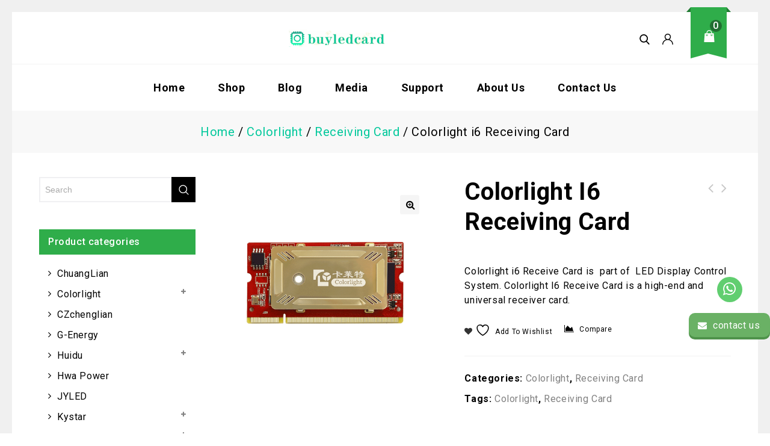

--- FILE ---
content_type: text/html; charset=UTF-8
request_url: https://buyledcard.com/product/colorlight-i6-receiving-card/
body_size: 30701
content:
    <!DOCTYPE html>
<html lang="en-US">
    <head>
        <meta charset="UTF-8">
        <meta name="viewport" content="width=device-width,initial-scale=1">
        <link rel="profile" href="http://gmpg.org/xfn/11"/>
        <link rel="pingback" href="https://buyledcard.com/xmlrpc.php"/>
                				<script>document.documentElement.className = document.documentElement.className + ' yes-js js_active js'</script>
			        
    <meta name='robots' content='index, follow, max-image-preview:large, max-snippet:-1, max-video-preview:-1' />
	<style>img:is([sizes="auto" i], [sizes^="auto," i]) { contain-intrinsic-size: 3000px 1500px }</style>
	
	<!-- This site is optimized with the Yoast SEO plugin v26.8 - https://yoast.com/product/yoast-seo-wordpress/ -->
	<title>Colorlight i6 Receiving Card - buy led card</title>
	<meta name="description" content="Colorlight i6 Receive Card is  part of  LED Display Control System. Colorlight I6 Receive Card is a high-end and universal receiver card." />
	<link rel="canonical" href="https://buyledcard.com/product/colorlight-i6-receiving-card/" />
	<meta property="og:locale" content="en_US" />
	<meta property="og:type" content="article" />
	<meta property="og:title" content="Colorlight i6 Receiving Card - buy led card" />
	<meta property="og:description" content="Colorlight i6 Receive Card is  part of  LED Display Control System. Colorlight I6 Receive Card is a high-end and universal receiver card." />
	<meta property="og:url" content="https://buyledcard.com/product/colorlight-i6-receiving-card/" />
	<meta property="og:site_name" content="buy led card" />
	<meta property="article:modified_time" content="2021-07-07T03:35:24+00:00" />
	<meta property="og:image" content="https://i0.wp.com/buyledcard.com/wp-content/uploads/2021/06/Colorlight-I6-Receiving-Card.png?fit=1000%2C1000&ssl=1" />
	<meta property="og:image:width" content="1000" />
	<meta property="og:image:height" content="1000" />
	<meta property="og:image:type" content="image/png" />
	<meta name="twitter:card" content="summary_large_image" />
	<meta name="twitter:site" content="@pD34CnJWCTSKThF" />
	<script type="application/ld+json" class="yoast-schema-graph">{"@context":"https://schema.org","@graph":[{"@type":"WebPage","@id":"https://buyledcard.com/product/colorlight-i6-receiving-card/","url":"https://buyledcard.com/product/colorlight-i6-receiving-card/","name":"Colorlight i6 Receiving Card - buy led card","isPartOf":{"@id":"https://buyledcard.com/#website"},"primaryImageOfPage":{"@id":"https://buyledcard.com/product/colorlight-i6-receiving-card/#primaryimage"},"image":{"@id":"https://buyledcard.com/product/colorlight-i6-receiving-card/#primaryimage"},"thumbnailUrl":"https://buyledcard.com/wp-content/uploads/2021/06/Colorlight-I6-Receiving-Card.png","datePublished":"2021-06-28T10:35:25+00:00","dateModified":"2021-07-07T03:35:24+00:00","description":"Colorlight i6 Receive Card is  part of  LED Display Control System. Colorlight I6 Receive Card is a high-end and universal receiver card.","breadcrumb":{"@id":"https://buyledcard.com/product/colorlight-i6-receiving-card/#breadcrumb"},"inLanguage":"en-US","potentialAction":[{"@type":"ReadAction","target":["https://buyledcard.com/product/colorlight-i6-receiving-card/"]}]},{"@type":"ImageObject","inLanguage":"en-US","@id":"https://buyledcard.com/product/colorlight-i6-receiving-card/#primaryimage","url":"https://buyledcard.com/wp-content/uploads/2021/06/Colorlight-I6-Receiving-Card.png","contentUrl":"https://buyledcard.com/wp-content/uploads/2021/06/Colorlight-I6-Receiving-Card.png","width":1000,"height":1000,"caption":"Colorlight I6 Receiving Card"},{"@type":"BreadcrumbList","@id":"https://buyledcard.com/product/colorlight-i6-receiving-card/#breadcrumb","itemListElement":[{"@type":"ListItem","position":1,"name":"Home","item":"https://buyledcard.com/"},{"@type":"ListItem","position":2,"name":"Shop","item":"https://buyledcard.com/shop/"},{"@type":"ListItem","position":3,"name":"Colorlight","item":"https://buyledcard.com/product-category/colorlight/"},{"@type":"ListItem","position":4,"name":"Colorlight i6 Receiving Card"}]},{"@type":"WebSite","@id":"https://buyledcard.com/#website","url":"https://buyledcard.com/","name":"buy led card","description":"Professional sale LED control card","alternateName":"LED control system supplier","potentialAction":[{"@type":"SearchAction","target":{"@type":"EntryPoint","urlTemplate":"https://buyledcard.com/?s={search_term_string}"},"query-input":{"@type":"PropertyValueSpecification","valueRequired":true,"valueName":"search_term_string"}}],"inLanguage":"en-US"}]}</script>
	<!-- / Yoast SEO plugin. -->


<link rel='dns-prefetch' href='//fonts.googleapis.com' />
<link rel='stylesheet' id='google-fonts-css' href='https://fonts.googleapis.com/css?family=Poppins%3A300%2C400%2C500%2C600%2C700%7CRoboto%3A300%2C400%2C500%2C700%7CIntro%3A200%2C300%2C600%2C700&#038;ver=1.0.0#038;subset=latin%2Clatin-ext' media='all' />
<link rel='stylesheet' id='tmpmela-block-style-css' href='https://buyledcard.com/wp-content/themes/starbella/css/megnor/blocks.css?ver=6.7.4' media='all' />
<link rel='stylesheet' id='tmpmela-isotope-css' href='https://buyledcard.com/wp-content/themes/starbella/css/isotop-port.css?ver=6.7.4' media='all' />
<link rel='stylesheet' id='tmpmela-custom-css' href='https://buyledcard.com/wp-content/themes/starbella/css/megnor/custom.css?ver=6.7.4' media='all' />
<link rel='stylesheet' id='owl-carousel-css' href='https://buyledcard.com/wp-content/themes/starbella/css/megnor/owl.carousel.css?ver=6.7.4' media='all' />
<link rel='stylesheet' id='owl-transitions-css' href='https://buyledcard.com/wp-content/themes/starbella/css/megnor/owl.transitions.css?ver=6.7.4' media='all' />
<link rel='stylesheet' id='shadowbox-css' href='https://buyledcard.com/wp-content/themes/starbella/css/megnor/shadowbox.css?ver=6.7.4' media='all' />
<link rel='stylesheet' id='tmpmela-shortcode-style-css' href='https://buyledcard.com/wp-content/themes/starbella/css/megnor/shortcode_style.css?ver=6.7.4' media='all' />
<link rel='stylesheet' id='animate-min-css' href='https://buyledcard.com/wp-content/themes/starbella/css/megnor/animate.min.css?ver=6.7.4' media='all' />
<link rel='stylesheet' id='tmpmela-woocommerce-css-css' href='https://buyledcard.com/wp-content/themes/starbella/css/megnor/woocommerce.css?ver=6.7.4' media='all' />
<link rel='stylesheet' id='wp-block-library-css' href='https://buyledcard.com/wp-includes/css/dist/block-library/style.min.css?ver=6.7.4' media='all' />
<style id='wp-block-library-theme-inline-css'>
.wp-block-audio :where(figcaption){color:#555;font-size:13px;text-align:center}.is-dark-theme .wp-block-audio :where(figcaption){color:#ffffffa6}.wp-block-audio{margin:0 0 1em}.wp-block-code{border:1px solid #ccc;border-radius:4px;font-family:Menlo,Consolas,monaco,monospace;padding:.8em 1em}.wp-block-embed :where(figcaption){color:#555;font-size:13px;text-align:center}.is-dark-theme .wp-block-embed :where(figcaption){color:#ffffffa6}.wp-block-embed{margin:0 0 1em}.blocks-gallery-caption{color:#555;font-size:13px;text-align:center}.is-dark-theme .blocks-gallery-caption{color:#ffffffa6}:root :where(.wp-block-image figcaption){color:#555;font-size:13px;text-align:center}.is-dark-theme :root :where(.wp-block-image figcaption){color:#ffffffa6}.wp-block-image{margin:0 0 1em}.wp-block-pullquote{border-bottom:4px solid;border-top:4px solid;color:currentColor;margin-bottom:1.75em}.wp-block-pullquote cite,.wp-block-pullquote footer,.wp-block-pullquote__citation{color:currentColor;font-size:.8125em;font-style:normal;text-transform:uppercase}.wp-block-quote{border-left:.25em solid;margin:0 0 1.75em;padding-left:1em}.wp-block-quote cite,.wp-block-quote footer{color:currentColor;font-size:.8125em;font-style:normal;position:relative}.wp-block-quote:where(.has-text-align-right){border-left:none;border-right:.25em solid;padding-left:0;padding-right:1em}.wp-block-quote:where(.has-text-align-center){border:none;padding-left:0}.wp-block-quote.is-large,.wp-block-quote.is-style-large,.wp-block-quote:where(.is-style-plain){border:none}.wp-block-search .wp-block-search__label{font-weight:700}.wp-block-search__button{border:1px solid #ccc;padding:.375em .625em}:where(.wp-block-group.has-background){padding:1.25em 2.375em}.wp-block-separator.has-css-opacity{opacity:.4}.wp-block-separator{border:none;border-bottom:2px solid;margin-left:auto;margin-right:auto}.wp-block-separator.has-alpha-channel-opacity{opacity:1}.wp-block-separator:not(.is-style-wide):not(.is-style-dots){width:100px}.wp-block-separator.has-background:not(.is-style-dots){border-bottom:none;height:1px}.wp-block-separator.has-background:not(.is-style-wide):not(.is-style-dots){height:2px}.wp-block-table{margin:0 0 1em}.wp-block-table td,.wp-block-table th{word-break:normal}.wp-block-table :where(figcaption){color:#555;font-size:13px;text-align:center}.is-dark-theme .wp-block-table :where(figcaption){color:#ffffffa6}.wp-block-video :where(figcaption){color:#555;font-size:13px;text-align:center}.is-dark-theme .wp-block-video :where(figcaption){color:#ffffffa6}.wp-block-video{margin:0 0 1em}:root :where(.wp-block-template-part.has-background){margin-bottom:0;margin-top:0;padding:1.25em 2.375em}
</style>
<link rel='stylesheet' id='jquery-selectBox-css' href='https://buyledcard.com/wp-content/plugins/yith-woocommerce-wishlist/assets/css/jquery.selectBox.css?ver=1.2.0' media='all' />
<link rel='stylesheet' id='woocommerce_prettyPhoto_css-css' href='//buyledcard.com/wp-content/plugins/woocommerce/assets/css/prettyPhoto.css?ver=3.1.6' media='all' />
<link rel='stylesheet' id='yith-wcwl-main-css' href='https://buyledcard.com/wp-content/plugins/yith-woocommerce-wishlist/assets/css/style.css?ver=4.11.0' media='all' />
<style id='yith-wcwl-main-inline-css'>
 :root { --rounded-corners-radius: 16px; --add-to-cart-rounded-corners-radius: 16px; --color-headers-background: #F4F4F4; --feedback-duration: 3s } 
 :root { --rounded-corners-radius: 16px; --add-to-cart-rounded-corners-radius: 16px; --color-headers-background: #F4F4F4; --feedback-duration: 3s } 
</style>
<style id='classic-theme-styles-inline-css'>
/*! This file is auto-generated */
.wp-block-button__link{color:#fff;background-color:#32373c;border-radius:9999px;box-shadow:none;text-decoration:none;padding:calc(.667em + 2px) calc(1.333em + 2px);font-size:1.125em}.wp-block-file__button{background:#32373c;color:#fff;text-decoration:none}
</style>
<style id='global-styles-inline-css'>
:root{--wp--preset--aspect-ratio--square: 1;--wp--preset--aspect-ratio--4-3: 4/3;--wp--preset--aspect-ratio--3-4: 3/4;--wp--preset--aspect-ratio--3-2: 3/2;--wp--preset--aspect-ratio--2-3: 2/3;--wp--preset--aspect-ratio--16-9: 16/9;--wp--preset--aspect-ratio--9-16: 9/16;--wp--preset--color--black: #000000;--wp--preset--color--cyan-bluish-gray: #abb8c3;--wp--preset--color--white: #ffffff;--wp--preset--color--pale-pink: #f78da7;--wp--preset--color--vivid-red: #cf2e2e;--wp--preset--color--luminous-vivid-orange: #ff6900;--wp--preset--color--luminous-vivid-amber: #fcb900;--wp--preset--color--light-green-cyan: #7bdcb5;--wp--preset--color--vivid-green-cyan: #00d084;--wp--preset--color--pale-cyan-blue: #8ed1fc;--wp--preset--color--vivid-cyan-blue: #0693e3;--wp--preset--color--vivid-purple: #9b51e0;--wp--preset--gradient--vivid-cyan-blue-to-vivid-purple: linear-gradient(135deg,rgba(6,147,227,1) 0%,rgb(155,81,224) 100%);--wp--preset--gradient--light-green-cyan-to-vivid-green-cyan: linear-gradient(135deg,rgb(122,220,180) 0%,rgb(0,208,130) 100%);--wp--preset--gradient--luminous-vivid-amber-to-luminous-vivid-orange: linear-gradient(135deg,rgba(252,185,0,1) 0%,rgba(255,105,0,1) 100%);--wp--preset--gradient--luminous-vivid-orange-to-vivid-red: linear-gradient(135deg,rgba(255,105,0,1) 0%,rgb(207,46,46) 100%);--wp--preset--gradient--very-light-gray-to-cyan-bluish-gray: linear-gradient(135deg,rgb(238,238,238) 0%,rgb(169,184,195) 100%);--wp--preset--gradient--cool-to-warm-spectrum: linear-gradient(135deg,rgb(74,234,220) 0%,rgb(151,120,209) 20%,rgb(207,42,186) 40%,rgb(238,44,130) 60%,rgb(251,105,98) 80%,rgb(254,248,76) 100%);--wp--preset--gradient--blush-light-purple: linear-gradient(135deg,rgb(255,206,236) 0%,rgb(152,150,240) 100%);--wp--preset--gradient--blush-bordeaux: linear-gradient(135deg,rgb(254,205,165) 0%,rgb(254,45,45) 50%,rgb(107,0,62) 100%);--wp--preset--gradient--luminous-dusk: linear-gradient(135deg,rgb(255,203,112) 0%,rgb(199,81,192) 50%,rgb(65,88,208) 100%);--wp--preset--gradient--pale-ocean: linear-gradient(135deg,rgb(255,245,203) 0%,rgb(182,227,212) 50%,rgb(51,167,181) 100%);--wp--preset--gradient--electric-grass: linear-gradient(135deg,rgb(202,248,128) 0%,rgb(113,206,126) 100%);--wp--preset--gradient--midnight: linear-gradient(135deg,rgb(2,3,129) 0%,rgb(40,116,252) 100%);--wp--preset--font-size--small: 13px;--wp--preset--font-size--medium: 20px;--wp--preset--font-size--large: 36px;--wp--preset--font-size--x-large: 42px;--wp--preset--spacing--20: 0.44rem;--wp--preset--spacing--30: 0.67rem;--wp--preset--spacing--40: 1rem;--wp--preset--spacing--50: 1.5rem;--wp--preset--spacing--60: 2.25rem;--wp--preset--spacing--70: 3.38rem;--wp--preset--spacing--80: 5.06rem;--wp--preset--shadow--natural: 6px 6px 9px rgba(0, 0, 0, 0.2);--wp--preset--shadow--deep: 12px 12px 50px rgba(0, 0, 0, 0.4);--wp--preset--shadow--sharp: 6px 6px 0px rgba(0, 0, 0, 0.2);--wp--preset--shadow--outlined: 6px 6px 0px -3px rgba(255, 255, 255, 1), 6px 6px rgba(0, 0, 0, 1);--wp--preset--shadow--crisp: 6px 6px 0px rgba(0, 0, 0, 1);}:where(.is-layout-flex){gap: 0.5em;}:where(.is-layout-grid){gap: 0.5em;}body .is-layout-flex{display: flex;}.is-layout-flex{flex-wrap: wrap;align-items: center;}.is-layout-flex > :is(*, div){margin: 0;}body .is-layout-grid{display: grid;}.is-layout-grid > :is(*, div){margin: 0;}:where(.wp-block-columns.is-layout-flex){gap: 2em;}:where(.wp-block-columns.is-layout-grid){gap: 2em;}:where(.wp-block-post-template.is-layout-flex){gap: 1.25em;}:where(.wp-block-post-template.is-layout-grid){gap: 1.25em;}.has-black-color{color: var(--wp--preset--color--black) !important;}.has-cyan-bluish-gray-color{color: var(--wp--preset--color--cyan-bluish-gray) !important;}.has-white-color{color: var(--wp--preset--color--white) !important;}.has-pale-pink-color{color: var(--wp--preset--color--pale-pink) !important;}.has-vivid-red-color{color: var(--wp--preset--color--vivid-red) !important;}.has-luminous-vivid-orange-color{color: var(--wp--preset--color--luminous-vivid-orange) !important;}.has-luminous-vivid-amber-color{color: var(--wp--preset--color--luminous-vivid-amber) !important;}.has-light-green-cyan-color{color: var(--wp--preset--color--light-green-cyan) !important;}.has-vivid-green-cyan-color{color: var(--wp--preset--color--vivid-green-cyan) !important;}.has-pale-cyan-blue-color{color: var(--wp--preset--color--pale-cyan-blue) !important;}.has-vivid-cyan-blue-color{color: var(--wp--preset--color--vivid-cyan-blue) !important;}.has-vivid-purple-color{color: var(--wp--preset--color--vivid-purple) !important;}.has-black-background-color{background-color: var(--wp--preset--color--black) !important;}.has-cyan-bluish-gray-background-color{background-color: var(--wp--preset--color--cyan-bluish-gray) !important;}.has-white-background-color{background-color: var(--wp--preset--color--white) !important;}.has-pale-pink-background-color{background-color: var(--wp--preset--color--pale-pink) !important;}.has-vivid-red-background-color{background-color: var(--wp--preset--color--vivid-red) !important;}.has-luminous-vivid-orange-background-color{background-color: var(--wp--preset--color--luminous-vivid-orange) !important;}.has-luminous-vivid-amber-background-color{background-color: var(--wp--preset--color--luminous-vivid-amber) !important;}.has-light-green-cyan-background-color{background-color: var(--wp--preset--color--light-green-cyan) !important;}.has-vivid-green-cyan-background-color{background-color: var(--wp--preset--color--vivid-green-cyan) !important;}.has-pale-cyan-blue-background-color{background-color: var(--wp--preset--color--pale-cyan-blue) !important;}.has-vivid-cyan-blue-background-color{background-color: var(--wp--preset--color--vivid-cyan-blue) !important;}.has-vivid-purple-background-color{background-color: var(--wp--preset--color--vivid-purple) !important;}.has-black-border-color{border-color: var(--wp--preset--color--black) !important;}.has-cyan-bluish-gray-border-color{border-color: var(--wp--preset--color--cyan-bluish-gray) !important;}.has-white-border-color{border-color: var(--wp--preset--color--white) !important;}.has-pale-pink-border-color{border-color: var(--wp--preset--color--pale-pink) !important;}.has-vivid-red-border-color{border-color: var(--wp--preset--color--vivid-red) !important;}.has-luminous-vivid-orange-border-color{border-color: var(--wp--preset--color--luminous-vivid-orange) !important;}.has-luminous-vivid-amber-border-color{border-color: var(--wp--preset--color--luminous-vivid-amber) !important;}.has-light-green-cyan-border-color{border-color: var(--wp--preset--color--light-green-cyan) !important;}.has-vivid-green-cyan-border-color{border-color: var(--wp--preset--color--vivid-green-cyan) !important;}.has-pale-cyan-blue-border-color{border-color: var(--wp--preset--color--pale-cyan-blue) !important;}.has-vivid-cyan-blue-border-color{border-color: var(--wp--preset--color--vivid-cyan-blue) !important;}.has-vivid-purple-border-color{border-color: var(--wp--preset--color--vivid-purple) !important;}.has-vivid-cyan-blue-to-vivid-purple-gradient-background{background: var(--wp--preset--gradient--vivid-cyan-blue-to-vivid-purple) !important;}.has-light-green-cyan-to-vivid-green-cyan-gradient-background{background: var(--wp--preset--gradient--light-green-cyan-to-vivid-green-cyan) !important;}.has-luminous-vivid-amber-to-luminous-vivid-orange-gradient-background{background: var(--wp--preset--gradient--luminous-vivid-amber-to-luminous-vivid-orange) !important;}.has-luminous-vivid-orange-to-vivid-red-gradient-background{background: var(--wp--preset--gradient--luminous-vivid-orange-to-vivid-red) !important;}.has-very-light-gray-to-cyan-bluish-gray-gradient-background{background: var(--wp--preset--gradient--very-light-gray-to-cyan-bluish-gray) !important;}.has-cool-to-warm-spectrum-gradient-background{background: var(--wp--preset--gradient--cool-to-warm-spectrum) !important;}.has-blush-light-purple-gradient-background{background: var(--wp--preset--gradient--blush-light-purple) !important;}.has-blush-bordeaux-gradient-background{background: var(--wp--preset--gradient--blush-bordeaux) !important;}.has-luminous-dusk-gradient-background{background: var(--wp--preset--gradient--luminous-dusk) !important;}.has-pale-ocean-gradient-background{background: var(--wp--preset--gradient--pale-ocean) !important;}.has-electric-grass-gradient-background{background: var(--wp--preset--gradient--electric-grass) !important;}.has-midnight-gradient-background{background: var(--wp--preset--gradient--midnight) !important;}.has-small-font-size{font-size: var(--wp--preset--font-size--small) !important;}.has-medium-font-size{font-size: var(--wp--preset--font-size--medium) !important;}.has-large-font-size{font-size: var(--wp--preset--font-size--large) !important;}.has-x-large-font-size{font-size: var(--wp--preset--font-size--x-large) !important;}
:where(.wp-block-post-template.is-layout-flex){gap: 1.25em;}:where(.wp-block-post-template.is-layout-grid){gap: 1.25em;}
:where(.wp-block-columns.is-layout-flex){gap: 2em;}:where(.wp-block-columns.is-layout-grid){gap: 2em;}
:root :where(.wp-block-pullquote){font-size: 1.5em;line-height: 1.6;}
</style>
<link rel='stylesheet' id='apm-styles-css' href='https://buyledcard.com/wp-content/plugins/woocommerce-accepted-payment-methods/assets/css/style.css?ver=6.7.4' media='all' />
<link rel='stylesheet' id='photoswipe-css' href='https://buyledcard.com/wp-content/plugins/woocommerce/assets/css/photoswipe/photoswipe.min.css?ver=10.0.5' media='all' />
<link rel='stylesheet' id='photoswipe-default-skin-css' href='https://buyledcard.com/wp-content/plugins/woocommerce/assets/css/photoswipe/default-skin/default-skin.min.css?ver=10.0.5' media='all' />
<style id='woocommerce-inline-inline-css'>
.woocommerce form .form-row .required { visibility: visible; }
</style>
<link rel='stylesheet' id='yith-quick-view-css' href='https://buyledcard.com/wp-content/plugins/yith-woocommerce-quick-view/assets/css/yith-quick-view.css?ver=2.10.0' media='all' />
<style id='yith-quick-view-inline-css'>

				#yith-quick-view-modal .yith-quick-view-overlay{background:rgba( 0, 0, 0, 0.8)}
				#yith-quick-view-modal .yith-wcqv-main{background:#ffffff;}
				#yith-quick-view-close{color:#cdcdcd;}
				#yith-quick-view-close:hover{color:#ff0000;}
</style>
<link rel='stylesheet' id='brands-styles-css' href='https://buyledcard.com/wp-content/plugins/woocommerce/assets/css/brands.css?ver=10.0.5' media='all' />
<link rel='stylesheet' id='tmpmela-fonts-css' href='//fonts.googleapis.com/css?family=Source+Sans+Pro%3A300%2C400%2C700%2C300italic%2C400italic%2C700italic%7CBitter%3A400%2C700&#038;subset=latin%2Clatin-ext' media='all' />
<link rel='stylesheet' id='font-awesome-css' href='https://buyledcard.com/wp-content/plugins/elementor/assets/lib/font-awesome/css/font-awesome.min.css?ver=4.7.0' media='all' />
<style id='font-awesome-inline-css'>
[data-font="FontAwesome"]:before {font-family: 'FontAwesome' !important;content: attr(data-icon) !important;speak: none !important;font-weight: normal !important;font-variant: normal !important;text-transform: none !important;line-height: 1 !important;font-style: normal !important;-webkit-font-smoothing: antialiased !important;-moz-osx-font-smoothing: grayscale !important;}
</style>
<link rel='stylesheet' id='tmpmela-style-css' href='https://buyledcard.com/wp-content/themes/starbella/style.css?ver=1.0' media='all' />
<link rel='stylesheet' id='jquery-fixedheadertable-style-css' href='https://buyledcard.com/wp-content/plugins/yith-woocommerce-compare/assets/css/jquery.dataTables.css?ver=1.10.18' media='all' />
<link rel='stylesheet' id='yith_woocompare_page-css' href='https://buyledcard.com/wp-content/plugins/yith-woocommerce-compare/assets/css/compare.css?ver=3.7.0' media='all' />
<link rel='stylesheet' id='yith-woocompare-widget-css' href='https://buyledcard.com/wp-content/plugins/yith-woocommerce-compare/assets/css/widget.css?ver=3.7.0' media='all' />
<script src="https://buyledcard.com/wp-includes/js/jquery/jquery.min.js?ver=3.7.1" id="jquery-core-js"></script>
<script src="https://buyledcard.com/wp-includes/js/jquery/jquery-migrate.min.js?ver=3.4.1" id="jquery-migrate-js"></script>
<script src="https://buyledcard.com/wp-content/plugins/woocommerce/assets/js/jquery-blockui/jquery.blockUI.min.js?ver=2.7.0-wc.10.0.5" id="jquery-blockui-js" defer="defer" data-wp-strategy="defer"></script>
<script id="wc-add-to-cart-js-extra">
/* <![CDATA[ */
var wc_add_to_cart_params = {"ajax_url":"\/wp-admin\/admin-ajax.php","wc_ajax_url":"\/?wc-ajax=%%endpoint%%","i18n_view_cart":"View cart","cart_url":"https:\/\/buyledcard.com\/cart\/","is_cart":"","cart_redirect_after_add":"no"};
/* ]]> */
</script>
<script src="https://buyledcard.com/wp-content/plugins/woocommerce/assets/js/frontend/add-to-cart.min.js?ver=10.0.5" id="wc-add-to-cart-js" defer="defer" data-wp-strategy="defer"></script>
<script src="https://buyledcard.com/wp-content/plugins/woocommerce/assets/js/zoom/jquery.zoom.min.js?ver=1.7.21-wc.10.0.5" id="zoom-js" defer="defer" data-wp-strategy="defer"></script>
<script src="https://buyledcard.com/wp-content/plugins/woocommerce/assets/js/flexslider/jquery.flexslider.min.js?ver=2.7.2-wc.10.0.5" id="flexslider-js" defer="defer" data-wp-strategy="defer"></script>
<script src="https://buyledcard.com/wp-content/plugins/woocommerce/assets/js/photoswipe/photoswipe.min.js?ver=4.1.1-wc.10.0.5" id="photoswipe-js" defer="defer" data-wp-strategy="defer"></script>
<script src="https://buyledcard.com/wp-content/plugins/woocommerce/assets/js/photoswipe/photoswipe-ui-default.min.js?ver=4.1.1-wc.10.0.5" id="photoswipe-ui-default-js" defer="defer" data-wp-strategy="defer"></script>
<script id="wc-single-product-js-extra">
/* <![CDATA[ */
var wc_single_product_params = {"i18n_required_rating_text":"Please select a rating","i18n_rating_options":["1 of 5 stars","2 of 5 stars","3 of 5 stars","4 of 5 stars","5 of 5 stars"],"i18n_product_gallery_trigger_text":"View full-screen image gallery","review_rating_required":"no","flexslider":{"rtl":false,"animation":"slide","smoothHeight":true,"directionNav":false,"controlNav":"thumbnails","slideshow":false,"animationSpeed":500,"animationLoop":false,"allowOneSlide":false},"zoom_enabled":"1","zoom_options":[],"photoswipe_enabled":"1","photoswipe_options":{"shareEl":false,"closeOnScroll":false,"history":false,"hideAnimationDuration":0,"showAnimationDuration":0},"flexslider_enabled":"1"};
/* ]]> */
</script>
<script src="https://buyledcard.com/wp-content/plugins/woocommerce/assets/js/frontend/single-product.min.js?ver=10.0.5" id="wc-single-product-js" defer="defer" data-wp-strategy="defer"></script>
<script src="https://buyledcard.com/wp-content/plugins/woocommerce/assets/js/js-cookie/js.cookie.min.js?ver=2.1.4-wc.10.0.5" id="js-cookie-js" defer="defer" data-wp-strategy="defer"></script>
<script id="woocommerce-js-extra">
/* <![CDATA[ */
var woocommerce_params = {"ajax_url":"\/wp-admin\/admin-ajax.php","wc_ajax_url":"\/?wc-ajax=%%endpoint%%","i18n_password_show":"Show password","i18n_password_hide":"Hide password"};
/* ]]> */
</script>
<script src="https://buyledcard.com/wp-content/plugins/woocommerce/assets/js/frontend/woocommerce.min.js?ver=10.0.5" id="woocommerce-js" defer="defer" data-wp-strategy="defer"></script>
<script id="WCPAY_ASSETS-js-extra">
/* <![CDATA[ */
var wcpayAssets = {"url":"https:\/\/buyledcard.com\/wp-content\/plugins\/woocommerce-payments\/dist\/"};
/* ]]> */
</script>
<script src="https://buyledcard.com/wp-content/themes/starbella/js/megnor/jquery.custom.min.js?ver=6.7.4" id="tmpmela-custom-script-js"></script>
<script src="https://buyledcard.com/wp-content/themes/starbella/js/jquery.isotope.min.js?ver=6.7.4" id="isotope-js"></script>
<script src="https://buyledcard.com/wp-content/themes/starbella/js/megnor/megnor.min.js?ver=6.7.4" id="tmpmela-megnor-js"></script>
<script src="https://buyledcard.com/wp-content/themes/starbella/js/megnor/custom.js?ver=6.7.4" id="tmpmela-custom-js"></script>
<script src="https://buyledcard.com/wp-content/themes/starbella/js/megnor/owl.carousel.min.js?ver=6.7.4" id="owlcarousel-js"></script>
<script src="https://buyledcard.com/wp-content/themes/starbella/js/megnor/jquery.validate.js?ver=6.7.4" id="validate-js"></script>
<script src="https://buyledcard.com/wp-content/themes/starbella/js/megnor/shadowbox.js?ver=6.7.4" id="shadowbox-js"></script>
<script src="https://buyledcard.com/wp-content/themes/starbella/js/megnor/jquery.megamenu.js?ver=6.7.4" id="megamenu-js"></script>
<script src="https://buyledcard.com/wp-content/themes/starbella/js/megnor/easyResponsiveTabs.js?ver=6.7.4" id="easyResponsiveTabs-js"></script>
<script src="https://buyledcard.com/wp-content/themes/starbella/js/megnor/jquery.treeview.js?ver=6.7.4" id="jtree-min-js"></script>
<script src="https://buyledcard.com/wp-content/themes/starbella/js/megnor/jquery.countdown.min.js?ver=6.7.4" id="countdown-min-js"></script>
<!--[if lt IE 9]>
<script src="https://buyledcard.com/wp-content/themes/starbella/js/html5.js?ver=6.7.4" id="tmpmela-html5-js"></script>
<![endif]-->
<script id="phpvariable-js-extra">
/* <![CDATA[ */
var php_var = {"tmpmela_loadmore":"","tmpmela_pagination":"","tmpmela_nomore":""};
/* ]]> */
</script>
<script src="https://buyledcard.com/wp-content/themes/starbella/js/megnor/megnorloadmore.js?ver=6.7.4" id="phpvariable-js"></script>
<meta name="generator" content="/www/wwwroot/buyledcard.com/wp-content/themes/starbella/style.css - " />		<link href='https://fonts.googleapis.com/css?family=Roboto' rel='stylesheet' />
	<style>
		h1 {	
		font-family:'Roboto', Arial, Helvetica, sans-serif;
	}	
			h1 {	
		color:#000000;	
	}	
			h2 {	
		font-family:'Roboto', Arial, Helvetica, sans-serif;
	}	
			h2 {	
		color:#000000;	
	}	
			h3 {	
		font-family:'Roboto', Arial, Helvetica, sans-serif;
	}	
			h3 { color:#000000;}
			h4 {	
		font-family:'Roboto', Arial, Helvetica, sans-serif;
	}	
		
		h4 {	
		color:#000000;	
	}	
			h5 {	
		font-family:'Roboto', Arial, Helvetica, sans-serif;
	}	
			h5 {	
		color:#000000;	
	}	
			h6 {	
		font-family:'Roboto', Arial, Helvetica, sans-serif;
	}	
		
		h6 {	
		color:#000000;	
	}	
			.home-service h3.widget-title {	
		font-family:'Roboto', Arial, Helvetica, sans-serif;
	}	
		a {
		color:#00C89B;
	}
	a:hover, li.product a:hover .product-name, .entry-meta a:hover, .tabs a.current, a.active, .entry-thumbnail .comments-link a:hover, .cat-outer-block .cat_description a:hover, .post-detail a:hover, .current-cat a , .woocommerce ul.products li.product a:hover .product-name, .woocommerce-page ul.products li.product a:hover .product-name{
		color:#2FAD4A;
	}
	.footer a, .site-footer a, .site-footer{
		color:#000000; 
	}
	.footer a:hover, .footer .footer-links li a:hover, .site-footer a:hover{
		color:#2FAD4A;		 
	}
	.site-footer, .home.blog .site-footer
	{
		background-color:#F0F0F0;
			}
		h3 {	
		font-family:'Roboto', Arial, Helvetica, sans-serif;	
	}	
		
		.site-footer {	
		font-family:'Roboto', Arial, Helvetica, sans-serif;	
	}	
		
	.site-footer {
		background-color:rgb(240,240,240); 
	}
	body,.outer-container {
		background-color:#FFFFFF ;
					
		
		/*color:#838383;*/
		
		
	}
	.mega-menu ul li a{color:#000000; }
	.mega-menu ul li a:hover,.mega-menu .current_page_item > a{color:#2fad4a; }
    .primary-sidebar a, .singleproduct-sidebar a {
        color: #838383;
    }
    .primary-sidebar a:hover, .singleproduct-sidebar a:hover {
        color: #2FAD4A;
    }
	.site-header, .home.blog .site-header {
		background-color:rgba(255,255,255,1);
			}
		body {	
		font-family: 'Roboto', Arial, Helvetica, sans-serif;	
	}
.widget button, .widget input[type="button"], .widget input[type="reset"], .widget input[type="submit"], a.button, button, .contributor-posts-link, input[type="button"], input[type="reset"], input[type="submit"], .button_content_inner a, .woocommerce #content input.button, .woocommerce #respond input#submit, .woocommerce a.button, .woocommerce button.button, .woocommerce input.button, .woocommerce-page #content input.button, .woocommerce-page #respond input#submit, .woocommerce-page a.button, .woocommerce-page button.button, .woocommerce-page input.button, .woocommerce .wishlist_table td.product-add-to-cart a,.woocommerce .wc-proceed-to-checkout .checkout-button:hover,
.woocommerce-page input.button:hover,.woocommerce #content input.button.disabled,.woocommerce #content input.button:disabled,.woocommerce #respond input#submit.disabled,.woocommerce #respond input#submit:disabled,.woocommerce a.button.disabled,.woocommerce a.button:disabled,.woocommerce button.button.disabled,.woocommerce button.button:disabled,.woocommerce input.button.disabled,.woocommerce input.button:disabled,.woocommerce-page #content input.button.disabled,.woocommerce-page #content input.button:disabled,.woocommerce-page #respond input#submit.disabled,.woocommerce-page #respond input#submit:disabled,.woocommerce-page a.button.disabled,.woocommerce-page a.button:disabled,.woocommerce-page button.button.disabled,.woocommerce-page button.button:disabled,.woocommerce-page input.button.disabled,.woocommerce-page input.button:disabled, .loadgridlist-wrapper .woocount{
	background: #2FAD4A;
	color:#FFFFFF;
	font-family:Roboto;
		font-family:'Roboto', Arial, Helvetica, sans-serif;
	}
    .button_content_inner a:focus, .button_content_inner a:hover, .calloutarea_button a.button:focus, .calloutarea_button a.button:hover, .contributor-posts-link:hover, .loadgridlist-wrapper .woocount:hover:hover, .widget input[type="button"]:focus, .widget input[type="button"]:hover, .widget input[type="reset"]:focus, .widget input[type="reset"]:hover, .widget input[type="submit"]:focus, .widget input[type="submit"]:hover, .woocommerce #content input.button:hover, .woocommerce #respond input#submit:hover, .woocommerce .wishlist_table td.product-add-to-cart a:hover, .woocommerce a.button:hover, .woocommerce button.button:hover, .woocommerce input.button:hover, .woocommerce-page #content input.button:hover, .woocommerce-page #respond input#submit:hover, .woocommerce-page a.button:hover, .woocommerce-page button.button:hover, .woocommerce-page input.button:hover, a.button:focus, a.button:hover, button:focus, button:hover, input[type="button"]:focus, input[type="button"]:hover, input[type="reset"]:focus, input[type="reset"]:hover, input[type="submit"]:focus, input[type="submit"]:hover {
        background: #000000;
    }
.widget input[type="button"]:hover,.widget input[type="button"]:focus,.widget input[type="reset"]:hover,.widget input[type="reset"]:focus,.widget input[type="submit"]:focus,a.button:hover,a.button:focus,button:hover,button:focus,.contributor-posts-link:hover,input[type="button"]:hover,input[type="button"]:focus,input[type="reset"]:hover,input[type="reset"]:focus,input[type="submit"]:focus,.calloutarea_button a.button:hover,.calloutarea_button a.button:focus,.button_content_inner a:hover,.button_content_inner a:focus,.woocommerce #content input.button:hover, .woocommerce #respond input#submit:hover, .woocommerce a.button:hover, .woocommerce button.button:hover, .woocommerce input.button:hover, .woocommerce-page #content input.button:hover, .woocommerce-page #respond input#submit:hover, .woocommerce-page a.button:hover, .woocommerce-page button.button:hover, .woocommerce #content table.cart .checkout-button:hover,#primary .entry-summary .single_add_to_cart_button:hover,.woocommerce .wc-proceed-to-checkout .checkout-button, .loadgridlist-wrapper .woocount:hover{
	background: #000000;
	color:#FFFFFF;
	}	
			
</style>
	<noscript><style>.woocommerce-product-gallery{ opacity: 1 !important; }</style></noscript>
				<style>
				.e-con.e-parent:nth-of-type(n+4):not(.e-lazyloaded):not(.e-no-lazyload),
				.e-con.e-parent:nth-of-type(n+4):not(.e-lazyloaded):not(.e-no-lazyload) * {
					background-image: none !important;
				}
				@media screen and (max-height: 1024px) {
					.e-con.e-parent:nth-of-type(n+3):not(.e-lazyloaded):not(.e-no-lazyload),
					.e-con.e-parent:nth-of-type(n+3):not(.e-lazyloaded):not(.e-no-lazyload) * {
						background-image: none !important;
					}
				}
				@media screen and (max-height: 640px) {
					.e-con.e-parent:nth-of-type(n+2):not(.e-lazyloaded):not(.e-no-lazyload),
					.e-con.e-parent:nth-of-type(n+2):not(.e-lazyloaded):not(.e-no-lazyload) * {
						background-image: none !important;
					}
				}
			</style>
			<style></style><link rel="icon" href="https://buyledcard.com/wp-content/uploads/2019/02/favicon-50x50.png" sizes="32x32" />
<link rel="icon" href="https://buyledcard.com/wp-content/uploads/2019/02/favicon.png" sizes="192x192" />
<link rel="apple-touch-icon" href="https://buyledcard.com/wp-content/uploads/2019/02/favicon.png" />
<meta name="msapplication-TileImage" content="https://buyledcard.com/wp-content/uploads/2019/02/favicon.png" />
    </head>
<body class="product-template-default single single-product postid-8928 wp-embed-responsive theme-starbella woocommerce woocommerce-page woocommerce-no-js masthead-fixed singular shop-left-sidebar elementor-default elementor-kit-8821">
    <div id="page" class="hfeed site">
    <div class="outer-container">
        <!-- Header -->
    <header id="masthead" class="site-header site-header-fix header ">
        <div class="site-header-main">
            <div class="header-main header-fix">
                <div class="theme-container">
                    <div class="header-top">
                        <!-- Start header_left -->
                                                                        <!-- Start header_center -->
                        <div class="header-center">
                            <!-- Header LOGO-->
                            <div class="header-logo">
                                                                    <a href="https://buyledcard.com/" title="buy led card" rel="home">
                                        <img alt="&lt;span&gt;buy&lt;/span&gt;LED card" src="https://buyledcard.com/wp-content/themes/starbella/images/megnor/logo.png" />                                    </a>
                                                                                            </div>
                            <!-- Header Mob LOGO-->
                            <div class="header-mob-logo">
                                                                    <a href="https://buyledcard.com/" title="buy led card" rel="home">
                                        <img alt="&lt;span&gt;buy&lt;/span&gt;LED card" src="https://buyledcard.com/wp-content/themes/starbella/images/megnor/logo.png" />                                    </a>
                                                                                            </div>
                        </div>
                        <!-- Start header_right -->
                        <div class="header-right">
                            <!-- For Responsive Mobile MEnu -->
                                                            <nav class="mobile-navigation">
                                    <h3 class="menu-toggle">Menu</h3>
                                    <div class="mobile-menu">
                                        <span class="close-menu"></span>
                                        <div class="menu-mainmenu-container"><ul id="menu-mainmenu" class="mobile-menu-inner"><li id="menu-item-7179" class="menu-item menu-item-type-post_type menu-item-object-page menu-item-home menu-item-7179"><a href="https://buyledcard.com/">Home</a></li>
<li id="menu-item-10504" class="menu-item menu-item-type-post_type menu-item-object-page current_page_parent menu-item-10504"><a href="https://buyledcard.com/shop/">Shop</a></li>
<li id="menu-item-7189" class="menu-item menu-item-type-post_type menu-item-object-page menu-item-7189"><a href="https://buyledcard.com/blog/">Blog</a></li>
<li id="menu-item-7203" class="menu-item menu-item-type-post_type menu-item-object-page menu-item-7203"><a href="https://buyledcard.com/media/">Media</a></li>
<li id="menu-item-7194" class="menu-item menu-item-type-post_type menu-item-object-page menu-item-has-children menu-item-7194"><a href="https://buyledcard.com/support-2/">Support</a>
<ul class="sub-menu">
	<li id="menu-item-11814" class="menu-item menu-item-type-post_type menu-item-object-page menu-item-has-children menu-item-11814"><a href="https://buyledcard.com/support-2/">LED soft download</a>
	<ul class="sub-menu">
		<li id="menu-item-11657" class="menu-item menu-item-type-post_type menu-item-object-page menu-item-11657"><a href="https://buyledcard.com/colorlight-software-download-collections/">Colorlight</a></li>
		<li id="menu-item-11742" class="menu-item menu-item-type-post_type menu-item-object-page menu-item-11742"><a href="https://buyledcard.com/huidu-software-download-collections/">Huidu</a></li>
		<li id="menu-item-11716" class="menu-item menu-item-type-post_type menu-item-object-page menu-item-11716"><a href="https://buyledcard.com/novastar-software-download-collections/">Novastar</a></li>
		<li id="menu-item-11799" class="menu-item menu-item-type-post_type menu-item-object-page menu-item-11799"><a href="https://buyledcard.com/mooncell-soft-download/">MoonCell</a></li>
	</ul>
</li>
	<li id="menu-item-7193" class="menu-item menu-item-type-post_type menu-item-object-page menu-item-7193"><a href="https://buyledcard.com/faqs-page/">FAQs Page</a></li>
	<li id="menu-item-7212" class="menu-item menu-item-type-post_type menu-item-object-page menu-item-7212"><a href="https://buyledcard.com/sitemap/">Sitemap</a></li>
</ul>
</li>
<li id="menu-item-7187" class="menu-item menu-item-type-post_type menu-item-object-page menu-item-7187"><a href="https://buyledcard.com/about-us/">About Us</a></li>
<li id="menu-item-7191" class="menu-item menu-item-type-post_type menu-item-object-page menu-item-7191"><a href="https://buyledcard.com/contact-us/">Contact Us</a></li>
</ul></div>                                    </div>
                                </nav>
                                                        <!-- End For Responsive Mobile MEnu -->
                            <!--Search-->
                                                            <div class="header-search">
                                    <div class="header-toggle"></div>
                                    <div class="search-overlay"><form role="search" method="get" class="woocommerce-product-search" action="https://buyledcard.com/">
	<label class="screen-reader-text" for="woocommerce-product-search-field-0">Search for:</label>
	<input type="search" id="woocommerce-product-search-field-0" class="search-field" placeholder="Search products&hellip;" value="" name="s" />
	<button type="submit" value="Search" class="">Search</button>
	<input type="hidden" name="post_type" value="product" />
</form>
  </div>
                                </div>
                                                        <!--End Search-->
                            <!-- Topbar link -->

                            
                                                        <div class="topbar-link">
                                <span class="topbar-link-toggle"></span>
                                <div class="topbar-link-wrapper">
                                    <div class="header-menu-links">

                                            <ul id="menu-header-account-links" class="header-menu"><li id="menu-item-7218" class="wishlist menu-item menu-item-type-post_type menu-item-object-page menu-item-7218"><a href="https://buyledcard.com/wishlist-2/">Wishlist</a></li>
<li id="menu-item-7408" class="menu-item menu-item-type-post_type menu-item-object-page menu-item-7408"><a href="https://buyledcard.com/checkout-2/">Checkout</a></li>
<li id="menu-item-8424" class="menu-item menu-item-type-post_type menu-item-object-page menu-item-8424"><a href="https://buyledcard.com/my-account-2/">My Account</a></li>
<li id="menu-item-11743" class="menu-item menu-item-type-custom menu-item-object-custom menu-item-11743"><a href="https://buyledcard.com/wp-login.php?action=register">Register</a></li>
</ul>                                                                                                                                                                               <a href="https://buyledcard.com/my-account/">User Login</a>
                                                                                                                        </div>
                                </div>
                            </div>
                                                    <!--end toplink-->
                            <!--Cart -->
                                                            <div class="header-cart headercart-block">
                                                                            <div class="cart togg">
                                                                                        <div class="shopping_cart tog" title="View your shopping cart">
                                                <a class="cart-contents" href="https://buyledcard.com/cart/" title="View your shopping cart">
                                                    <span class="cart-icon"></span>
                                                    <div class="cart-qty">
                                                        0                                                    </div>
                                                </a>
                                            </div>
                                                                                        <aside id="woocommerce_widget_cart-1" class="widget woocommerce widget_shopping_cart tab_content"><h3 class="widget-title">Cart</h3><div class="widget_shopping_cart_content"></div></aside>                                        </div>
                                                                    </div>
                                                    </div>
                        <!-- End header_right -->
                    </div>
                </div>
            </div>
            <!-- End header-main -->
        </div>
        <!-- #site-navigation -->
                    <nav id="site-navigation" class="navigation-bar main-navigation">
                <h3 class="menu-toggle">Menu</h3>
                <a class="screen-reader-text skip-link" href="#content"
                   title="Skip to content">Skip to content</a>
                <div class="mega-menu">
                    <div class="menu-mainmenu-container"><ul id="menu-mainmenu-1" class="mega"><li class="menu-item menu-item-type-post_type menu-item-object-page menu-item-home menu-item-7179"><a href="https://buyledcard.com/">Home</a></li>
<li class="menu-item menu-item-type-post_type menu-item-object-page current_page_parent menu-item-10504"><a href="https://buyledcard.com/shop/">Shop</a></li>
<li class="menu-item menu-item-type-post_type menu-item-object-page menu-item-7189"><a href="https://buyledcard.com/blog/">Blog</a></li>
<li class="menu-item menu-item-type-post_type menu-item-object-page menu-item-7203"><a href="https://buyledcard.com/media/">Media</a></li>
<li class="menu-item menu-item-type-post_type menu-item-object-page menu-item-has-children menu-item-7194"><a href="https://buyledcard.com/support-2/">Support</a>
<ul class="sub-menu">
	<li class="menu-item menu-item-type-post_type menu-item-object-page menu-item-has-children menu-item-11814"><a href="https://buyledcard.com/support-2/">LED soft download</a>
	<ul class="sub-menu">
		<li class="menu-item menu-item-type-post_type menu-item-object-page menu-item-11657"><a href="https://buyledcard.com/colorlight-software-download-collections/">Colorlight</a></li>
		<li class="menu-item menu-item-type-post_type menu-item-object-page menu-item-11742"><a href="https://buyledcard.com/huidu-software-download-collections/">Huidu</a></li>
		<li class="menu-item menu-item-type-post_type menu-item-object-page menu-item-11716"><a href="https://buyledcard.com/novastar-software-download-collections/">Novastar</a></li>
		<li class="menu-item menu-item-type-post_type menu-item-object-page menu-item-11799"><a href="https://buyledcard.com/mooncell-soft-download/">MoonCell</a></li>
	</ul>
</li>
	<li class="menu-item menu-item-type-post_type menu-item-object-page menu-item-7193"><a href="https://buyledcard.com/faqs-page/">FAQs Page</a></li>
	<li class="menu-item menu-item-type-post_type menu-item-object-page menu-item-7212"><a href="https://buyledcard.com/sitemap/">Sitemap</a></li>
</ul>
</li>
<li class="menu-item menu-item-type-post_type menu-item-object-page menu-item-7187"><a href="https://buyledcard.com/about-us/">About Us</a></li>
<li class="menu-item menu-item-type-post_type menu-item-object-page menu-item-7191"><a href="https://buyledcard.com/contact-us/">Contact Us</a></li>
</ul></div>                </div>
                <div class="mobile-menu">
                    <span class="close-menu"></span>
                    <div class="menu-mainmenu-container"><ul id="menu-mainmenu-2" class="mobile-menu-inner"><li class="menu-item menu-item-type-post_type menu-item-object-page menu-item-home menu-item-7179"><a href="https://buyledcard.com/">Home</a></li>
<li class="menu-item menu-item-type-post_type menu-item-object-page current_page_parent menu-item-10504"><a href="https://buyledcard.com/shop/">Shop</a></li>
<li class="menu-item menu-item-type-post_type menu-item-object-page menu-item-7189"><a href="https://buyledcard.com/blog/">Blog</a></li>
<li class="menu-item menu-item-type-post_type menu-item-object-page menu-item-7203"><a href="https://buyledcard.com/media/">Media</a></li>
<li class="menu-item menu-item-type-post_type menu-item-object-page menu-item-has-children menu-item-7194"><a href="https://buyledcard.com/support-2/">Support</a>
<ul class="sub-menu">
	<li class="menu-item menu-item-type-post_type menu-item-object-page menu-item-has-children menu-item-11814"><a href="https://buyledcard.com/support-2/">LED soft download</a>
	<ul class="sub-menu">
		<li class="menu-item menu-item-type-post_type menu-item-object-page menu-item-11657"><a href="https://buyledcard.com/colorlight-software-download-collections/">Colorlight</a></li>
		<li class="menu-item menu-item-type-post_type menu-item-object-page menu-item-11742"><a href="https://buyledcard.com/huidu-software-download-collections/">Huidu</a></li>
		<li class="menu-item menu-item-type-post_type menu-item-object-page menu-item-11716"><a href="https://buyledcard.com/novastar-software-download-collections/">Novastar</a></li>
		<li class="menu-item menu-item-type-post_type menu-item-object-page menu-item-11799"><a href="https://buyledcard.com/mooncell-soft-download/">MoonCell</a></li>
	</ul>
</li>
	<li class="menu-item menu-item-type-post_type menu-item-object-page menu-item-7193"><a href="https://buyledcard.com/faqs-page/">FAQs Page</a></li>
	<li class="menu-item menu-item-type-post_type menu-item-object-page menu-item-7212"><a href="https://buyledcard.com/sitemap/">Sitemap</a></li>
</ul>
</li>
<li class="menu-item menu-item-type-post_type menu-item-object-page menu-item-7187"><a href="https://buyledcard.com/about-us/">About Us</a></li>
<li class="menu-item menu-item-type-post_type menu-item-object-page menu-item-7191"><a href="https://buyledcard.com/contact-us/">Contact Us</a></li>
</ul></div>                </div>
            </nav>
            </header>
<div id="main" class="site-main  ">
    <div class="main_inner">
    <div class="page-title header">
        <div class="page-title-inner">
            <h2 class="entry-title-main">  <!-- 2023-05-05 页面通用标题修改，woocommerce的产品页面标题修改在buyledcard.com/wp-content/themes/starbella/woocommerce/archive-product.php -->
                Colorlight i6 Receiving Card            </h2>
                    <div class="breadcrumbs">
                            <p id="breadcrumbs"><span><span><a href="https://buyledcard.com/">Home</a></span> / <span><a href="https://buyledcard.com/shop/">Shop</a></span> / <span><a href="https://buyledcard.com/product-category/colorlight/">Colorlight</a></span> / <span class="breadcrumb_last" aria-current="page">Colorlight i6 Receiving Card</span></span></p>                    </div>
            </div>
    </div>
        <div class="main-content-inner  ">
    <div  class="main-content">
<div class="single-product-sidebar">
	<div id="primary" class="content-area"><main id="content" class="site-main"><nav class="woocommerce-breadcrumb" aria-label="Breadcrumb"><span><a href="https://buyledcard.com">Home</a></span> / <span><a href="https://buyledcard.com/product-category/colorlight/">Colorlight</a></span> / <span><a href="https://buyledcard.com/product-category/colorlight/receiving-card/">Receiving Card</a></span> / <span>Colorlight i6 Receiving Card</span></nav>				<div class="woocommerce-notices-wrapper"></div><div id="product-8928" class="has-post-thumbnail product type-product post-8928 status-publish first instock product_cat-colorlight product_cat-receiving-card product_tag-colorlight-tag product_tag-receiving-card shipping-taxable product-type-simple">

	<div class="woocommerce-product-gallery woocommerce-product-gallery--with-images woocommerce-product-gallery--columns-4 images" data-columns="4" style="opacity: 0; transition: opacity .25s ease-in-out;">
	<div class="woocommerce-product-gallery__wrapper">
		<div data-thumb="https://buyledcard.com/wp-content/uploads/2021/06/Colorlight-I6-Receiving-Card-100x100.png" data-thumb-alt="Colorlight I6 Receiving Card" data-thumb-srcset="https://buyledcard.com/wp-content/uploads/2021/06/Colorlight-I6-Receiving-Card-100x100.png 100w, https://buyledcard.com/wp-content/uploads/2021/06/Colorlight-I6-Receiving-Card-296x296.png 296w, https://buyledcard.com/wp-content/uploads/2021/06/Colorlight-I6-Receiving-Card-600x600.png 600w, https://buyledcard.com/wp-content/uploads/2021/06/Colorlight-I6-Receiving-Card-300x300.png 300w, https://buyledcard.com/wp-content/uploads/2021/06/Colorlight-I6-Receiving-Card-150x150.png 150w, https://buyledcard.com/wp-content/uploads/2021/06/Colorlight-I6-Receiving-Card-768x768.png 768w, https://buyledcard.com/wp-content/uploads/2021/06/Colorlight-I6-Receiving-Card-145x145.png 145w, https://buyledcard.com/wp-content/uploads/2021/06/Colorlight-I6-Receiving-Card-50x50.png 50w, https://buyledcard.com/wp-content/uploads/2021/06/Colorlight-I6-Receiving-Card.png 1000w"  data-thumb-sizes="(max-width: 100px) 100vw, 100px" class="woocommerce-product-gallery__image"><a href="https://buyledcard.com/wp-content/uploads/2021/06/Colorlight-I6-Receiving-Card.png"><img loading="lazy" width="600" height="600" src="https://buyledcard.com/wp-content/uploads/2021/06/Colorlight-I6-Receiving-Card-600x600.png" class="wp-post-image" alt="Colorlight I6 Receiving Card" data-caption="" data-src="https://buyledcard.com/wp-content/uploads/2021/06/Colorlight-I6-Receiving-Card.png" data-large_image="https://buyledcard.com/wp-content/uploads/2021/06/Colorlight-I6-Receiving-Card.png" data-large_image_width="1000" data-large_image_height="1000" decoding="async" srcset="https://buyledcard.com/wp-content/uploads/2021/06/Colorlight-I6-Receiving-Card-600x600.png 600w, https://buyledcard.com/wp-content/uploads/2021/06/Colorlight-I6-Receiving-Card-296x296.png 296w, https://buyledcard.com/wp-content/uploads/2021/06/Colorlight-I6-Receiving-Card-100x100.png 100w, https://buyledcard.com/wp-content/uploads/2021/06/Colorlight-I6-Receiving-Card-300x300.png 300w, https://buyledcard.com/wp-content/uploads/2021/06/Colorlight-I6-Receiving-Card-150x150.png 150w, https://buyledcard.com/wp-content/uploads/2021/06/Colorlight-I6-Receiving-Card-768x768.png 768w, https://buyledcard.com/wp-content/uploads/2021/06/Colorlight-I6-Receiving-Card-145x145.png 145w, https://buyledcard.com/wp-content/uploads/2021/06/Colorlight-I6-Receiving-Card-50x50.png 50w, https://buyledcard.com/wp-content/uploads/2021/06/Colorlight-I6-Receiving-Card.png 1000w" sizes="(max-width: 600px) 100vw, 600px" /></a></div>	</div>
</div>

	<div class="summary entry-summary">
		<h1 class="product_title entry-title">Colorlight i6 Receiving Card</h1><div class="tmpmela_product_nav_buttons"><span class="previous"> <a href='https://buyledcard.com/product/colorlight-i7-receiving-card/'>Colorlight i7 Receiving Card</a></span><span class="next"><a href='https://buyledcard.com/product/colorlight-i5-plus-receiving-card/'>Colorlight i5 plus Receiving Card</a></span></div><p class="price"></p>
<div class="woocommerce-product-details__short-description">
	<p>Colorlight i6 Receive Card is  part of  LED Display Control System. Colorlight I6 Receive Card is a high-end and universal receiver card.</p>
</div>

<div
	class="yith-wcwl-add-to-wishlist add-to-wishlist-8928 yith-wcwl-add-to-wishlist--link-style yith-wcwl-add-to-wishlist--single wishlist-fragment on-first-load"
	data-fragment-ref="8928"
	data-fragment-options="{&quot;base_url&quot;:&quot;&quot;,&quot;product_id&quot;:8928,&quot;parent_product_id&quot;:0,&quot;product_type&quot;:&quot;simple&quot;,&quot;is_single&quot;:true,&quot;in_default_wishlist&quot;:false,&quot;show_view&quot;:true,&quot;browse_wishlist_text&quot;:&quot;Browse wishlist&quot;,&quot;already_in_wishslist_text&quot;:&quot;The product is already in your wishlist!&quot;,&quot;product_added_text&quot;:&quot;Product added!&quot;,&quot;available_multi_wishlist&quot;:false,&quot;disable_wishlist&quot;:false,&quot;show_count&quot;:false,&quot;ajax_loading&quot;:false,&quot;loop_position&quot;:&quot;after_add_to_cart&quot;,&quot;item&quot;:&quot;add_to_wishlist&quot;}"
>
			
			<!-- ADD TO WISHLIST -->
			
<div class="yith-wcwl-add-button">
		<a
		href="?add_to_wishlist=8928&#038;_wpnonce=6efe7c1e4b"
		class="add_to_wishlist single_add_to_wishlist"
		data-product-id="8928"
		data-product-type="simple"
		data-original-product-id="0"
		data-title="Add to wishlist"
		rel="nofollow"
	>
		<svg id="yith-wcwl-icon-heart-outline" class="yith-wcwl-icon-svg" fill="none" stroke-width="1.5" stroke="currentColor" viewBox="0 0 24 24" xmlns="http://www.w3.org/2000/svg">
  <path stroke-linecap="round" stroke-linejoin="round" d="M21 8.25c0-2.485-2.099-4.5-4.688-4.5-1.935 0-3.597 1.126-4.312 2.733-.715-1.607-2.377-2.733-4.313-2.733C5.1 3.75 3 5.765 3 8.25c0 7.22 9 12 9 12s9-4.78 9-12Z"></path>
</svg>		<span>Add to wishlist</span>
	</a>
</div>

			<!-- COUNT TEXT -->
			
			</div>
	<a
		href="https://buyledcard.com?action=yith-woocompare-add-product&#038;id=8928"
		class="compare button  "
		data-product_id="8928"
		target="_self"
		rel="nofollow"
	>
				<span class="label">
			Compare		</span>
	</a>
<div class="product_meta">

	
	
	<span class="posted_in">Categories: <a href="https://buyledcard.com/product-category/colorlight/" rel="tag">Colorlight</a>, <a href="https://buyledcard.com/product-category/colorlight/receiving-card/" rel="tag">Receiving Card</a></span>
	<span class="tagged_as">Tags: <a href="https://buyledcard.com/product-tag/colorlight-tag/" rel="tag">Colorlight</a>, <a href="https://buyledcard.com/product-tag/receiving-card/" rel="tag">Receiving Card</a></span>
	
</div>
	</div>

		<div class="woocommerce-tabs wc-tabs-wrapper">
	<div class="theme-container">
		<ul class="tabs wc-tabs" role="tablist">
							<li class="description_tab" id="tab-title-description" role="tab" aria-controls="tab-description">
					<a href="#tab-description">Description</a>
				</li>
					</ul>
					<div class="woocommerce-Tabs-panel woocommerce-Tabs-panel--description panel entry-content wc-tab" id="tab-description" role="tabpanel" aria-labelledby="tab-title-description">
				
	<h2>Description</h2>

<p><img decoding="async" class="alignnone size-medium wp-image-8912" src="https://buyledcard.com/wp-content/uploads/2021/06/20210628105333-300x59.png" alt="colorlight logo" width="300" height="59" srcset="https://buyledcard.com/wp-content/uploads/2021/06/20210628105333-300x59.png 300w, https://buyledcard.com/wp-content/uploads/2021/06/20210628105333-600x118.png 600w, https://buyledcard.com/wp-content/uploads/2021/06/20210628105333-1024x201.png 1024w, https://buyledcard.com/wp-content/uploads/2021/06/20210628105333-150x29.png 150w, https://buyledcard.com/wp-content/uploads/2021/06/20210628105333-768x151.png 768w, https://buyledcard.com/wp-content/uploads/2021/06/20210628105333.png 1275w" sizes="(max-width: 300px) 100vw, 300px" /></p>
<div id="attachment_8929" style="width: 893px" class="wp-caption alignnone"><img fetchpriority="high" fetchpriority="high" decoding="async" aria-describedby="caption-attachment-8929" class="wp-image-8929" src="https://buyledcard.com/wp-content/uploads/2021/06/word-image-33.png" alt="Colorlight i6 Receiving Card" width="883" height="467" srcset="https://buyledcard.com/wp-content/uploads/2021/06/word-image-33.png 883w, https://buyledcard.com/wp-content/uploads/2021/06/word-image-33-600x317.png 600w, https://buyledcard.com/wp-content/uploads/2021/06/word-image-33-300x159.png 300w, https://buyledcard.com/wp-content/uploads/2021/06/word-image-33-150x79.png 150w, https://buyledcard.com/wp-content/uploads/2021/06/word-image-33-768x406.png 768w" sizes="(max-width: 883px) 100vw, 883px" /><p id="caption-attachment-8929" class="wp-caption-text">Colorlight i6 Receiving Card</p></div>
<p><a href="https://www.szjy-led.com/Main%20Products/LED_Control_Card_System/LED_Receiver/i6-Receiving-Card.html">i6 Receive Card</a> is  part of  LED Display Control System. <a href="https://buyledcard.com/index.php/product-category/colorlight/">Colorlight</a> I6 Receive Card is a high-end and universal receiver card specially introduced in color flash, with a small size, with 63 * 33mm; it uses DDR2 SODIMM interface to easily integrate into the line board or unit panel of the LED display, implement the LED display module High integration, which greatly promotes the design of the LED display unit and the structure.</p>
<p><strong>Features</strong></p>
<ul>
<li>Tiny size: 68*36mm, DDR2 SODIMM interface, easy for maintenance</li>
<li>Support 32 groups of RGB signal output</li>
<li>Loading capacity: 256*256 pixels</li>
<li>Low latency</li>
<li>Supports Auto-Calibration</li>
<li>Seam compensation</li>
<li>Support 3D display</li>
<li>Improved grayscale performance at low brightness</li>
<li>Smart panel marking good for maintenance</li>
<li>Auto-recognizes sequence of connected receiver cards</li>
<li>High-precision point-by-point calibration in the brightness and the chromaticity</li>
<li>Supports smart module to save calibration coefficients and other information on module</li>
<li>Temperature, humidity, power supply voltage monitoring on cabinet and fan rotating control</li>
<li>Cable Detection</li>
<li>Supports receiver card backup and power supply backup</li>
<li>Various freeform display designs like spherical display, creative display, etc.</li>
</ul>
<p><strong>Specifications</strong></p>
<table>
<tbody>
<tr>
<td colspan="2"><strong>Control system parameters</strong></td>
</tr>
<tr>
<td>Sending device</td>
<td>All of Colorlight’s sending devices</td>
</tr>
<tr>
<td>Capacity</td>
<td>Full-color: 256*256 Pixels</td>
</tr>
<tr>
<td>Cascade Control Area of the Largest Region</td>
<td>65536*65536 Pixels</td>
</tr>
<tr>
<td>Network Port Exchange</td>
<td>Supported, arbitrary use</td>
</tr>
<tr>
<td>Gray Level</td>
<td>Maximum 65536 Levels</td>
</tr>
<tr>
<td colspan="2"><strong>Display module compatibility</strong></td>
</tr>
<tr>
<td>Chip Supports</td>
<td>Supports conventional chips, PWM chips, lighting chips and other mainstream chips.</td>
</tr>
<tr>
<td>Scan Mode</td>
<td>Two scanning methods to support refresh rate multiplier</td>
</tr>
<tr>
<td>Scan Type</td>
<td>Supports static sweep to 1/32 scan</td>
</tr>
<tr>
<td>Module Specifications Support</td>
<td>Supports 4096 pixels within any row, any column</td>
</tr>
<tr>
<td>Cable Direction</td>
<td>Supports route from left to right, from right to left, from top to bottom, from bottom to top.</td>
</tr>
<tr>
<td>Data Sets</td>
<td>32 RGB data sets</td>
</tr>
<tr>
<td>Data Folded</td>
<td>Supports 1~8 any discount to improve refresh rate.</td>
</tr>
<tr>
<td>Data Exchange</td>
<td>32 sets of data any exchange</td>
</tr>
<tr>
<td>Module Snapshot</td>
<td>Supports any pumping point</td>
</tr>
<tr>
<td colspan="2"><strong>Compatible device and interface type</strong></td>
</tr>
<tr>
<td>Communication Distance</td>
<td>UTP cable≤140M</p>
<p>CAT6 cable≤170M</p>
<p>OPTIC FIBER transmission distance unrestricted</td>
</tr>
<tr>
<td>Compatible with Transmission Equipment</td>
<td>Gigabit switch, fiber transceiver, optical switches.</td>
</tr>
<tr>
<td>Size</td>
<td>67.6*35.5mm</td>
</tr>
<tr>
<td>Input Voltage</td>
<td>DC 3.3V~6V</td>
</tr>
<tr>
<td>Rated Current</td>
<td>0.5A</td>
</tr>
<tr>
<td>Rated Power</td>
<td>2.5W</td>
</tr>
<tr>
<td>Storage and Transport Temperature</td>
<td>-50℃~125℃</td>
</tr>
<tr>
<td>Operating Temperature</td>
<td>-25℃~75℃</td>
</tr>
<tr>
<td>Body Static Resistance</td>
<td>2KV</td>
</tr>
<tr>
<td>Weight</td>
<td>9.5g</td>
</tr>
<tr>
<td colspan="2"><strong>Monitoring function (in conjunction with multi-function card)</strong></td>
</tr>
<tr>
<td>Temperature Monitoring</td>
<td>Cabinet temperature monitoring between -25℃ ~ 75℃</p>
<p>1 port for each card</td>
</tr>
<tr>
<td>Humidity Monitoring</td>
<td>One port to monitor receiver card humidity range with 20% ~ 95%</p>
<p>1 port for each card</td>
</tr>
<tr>
<td>Bit Error Monitoring</td>
<td>Monitoring the total number of data packets and error rate to check network quality</td>
</tr>
<tr>
<td>Supply Voltage Monitoring</td>
<td>5 ports for supply voltage monitoring</td>
</tr>
<tr>
<td>Full Color LCD Display Panel</td>
<td>Supports full color LCD display panel</td>
</tr>
<tr>
<td colspan="2"><strong>Pixel level calibration</strong></td>
</tr>
<tr>
<td>Brightness Calibration</td>
<td>Supported</td>
</tr>
<tr>
<td>Chromaticity Calibration</td>
<td>Supported</td>
</tr>
<tr>
<td colspan="2"><strong>Other features</strong></td>
</tr>
<tr>
<td>Hot Backup</td>
<td>Supports loop backup, double sender backup</td>
</tr>
<tr>
<td>Shaped Screen</td>
<td>Supports various freeform display, spherical display, creative display, etc. through the data arbitrary offset</td>
</tr>
<tr>
<td>Program Backup</td>
<td>Proprietary redundant firmware backup on card no matter how to use, upgrade, send parameters, continuous functionality</td>
</tr>
</tbody>
</table>
<p><img decoding="async" width="844" height="457" class="wp-image-8932" src="https://buyledcard.com/wp-content/uploads/2021/06/word-image-36.png" srcset="https://buyledcard.com/wp-content/uploads/2021/06/word-image-36.png 844w, https://buyledcard.com/wp-content/uploads/2021/06/word-image-36-600x325.png 600w, https://buyledcard.com/wp-content/uploads/2021/06/word-image-36-300x162.png 300w, https://buyledcard.com/wp-content/uploads/2021/06/word-image-36-150x81.png 150w, https://buyledcard.com/wp-content/uploads/2021/06/word-image-36-768x416.png 768w" sizes="(max-width: 844px) 100vw, 844px" /><strong>Hardware</strong></p>
<ol>
<li><strong>Interface</strong></li>
</ol>
<table>
<tbody>
<tr>
<td><strong>S/N</strong></td>
<td><strong>Name</strong></td>
<td><strong>Function</strong></td>
<td><strong>Remarks</strong></td>
</tr>
<tr>
<td>1</td>
<td>Signals indicator light</td>
<td>The indicator light flashes rapidly (about 5-10times/second) to show that the data signal transmission is normal.</td>
<td></td>
</tr>
<tr>
<td>2</td>
<td>Power indicator light</td>
<td>Red indicator light shows that the power supply is normal</td>
<td></td>
</tr>
<tr>
<td>3</td>
<td>Fixed hole</td>
<td>Used to reinforce the receiving card to improve vibration resistance</td>
<td></td>
</tr>
<tr>
<td>4</td>
<td>DDR interface</td>
<td>Connects with display’s HUB board or unit plate</td>
<td>From the diagram above, the left side of the guide plate is first pin (Viewing from the front of card)</td>
</tr>
</tbody>
</table>
<ol>
<li><strong>Figure for size and hole position</strong></li>
</ol>
<p><img loading="lazy" loading="lazy" decoding="async" class="alignnone wp-image-8933" src="https://buyledcard.com/wp-content/uploads/2021/06/word-image-37.png" alt="i6 Receiving Card circuit board" width="322" height="455" srcset="https://buyledcard.com/wp-content/uploads/2021/06/word-image-37.png 322w, https://buyledcard.com/wp-content/uploads/2021/06/word-image-37-212x300.png 212w, https://buyledcard.com/wp-content/uploads/2021/06/word-image-37-106x150.png 106w" sizes="(max-width: 322px) 100vw, 322px" /></p>
<ol>
<li><strong>Definition of Pins</strong></li>
<li><strong>Definition of Pins</strong></li>
</ol>
<table>
<tbody>
<tr>
<td><strong>Instructions</strong></td>
<td><strong>Definition</strong></td>
<td colspan="2"><strong>Pin No.</strong></td>
<td><strong>Definition</strong></td>
<td><strong>Instructions</strong></td>
</tr>
<tr>
<td rowspan="6">Ground connection</td>
<td>GND</td>
<td>1</td>
<td>2</td>
<td>D5V</td>
<td rowspan="6">Power supply</td>
</tr>
<tr>
<td>GND</td>
<td>3</td>
<td>4</td>
<td>D5V</td>
</tr>
<tr>
<td>GND</td>
<td>5</td>
<td>6</td>
<td>D5V</td>
</tr>
<tr>
<td>GND</td>
<td>7</td>
<td>8</td>
<td>D5V</td>
</tr>
<tr>
<td>GND</td>
<td>9</td>
<td>10</td>
<td>D5V</td>
</tr>
<tr>
<td>GND</td>
<td>11</td>
<td>12</td>
<td>D5V</td>
</tr>
<tr>
<td>Do not connect</td>
<td>NC</td>
<td>13</td>
<td>14</td>
<td>NC</td>
<td>Do not connect</td>
</tr>
<tr>
<td rowspan="11">Network port 1 signal pin</p>
<p>Recommended use isolation transformer</td>
<td>eth1_p1</td>
<td>15</td>
<td>16</td>
<td>eth2_p1</td>
<td rowspan="11">Network port 2 signal pin</p>
<p>Recommended use isolation transformer</td>
</tr>
<tr>
<td>eth1_n1</td>
<td>17</td>
<td>18</td>
<td>eth2_n1</td>
</tr>
<tr>
<td>NC</td>
<td>19</td>
<td>20</td>
<td>NC</td>
</tr>
<tr>
<td>eth1_n2</td>
<td>21</td>
<td>22</td>
<td>eth2_n2</td>
</tr>
<tr>
<td>eth1_p2</td>
<td>23</td>
<td>24</td>
<td>eth2_p2</td>
</tr>
<tr>
<td>NC</td>
<td>25</td>
<td>26</td>
<td>NC</td>
</tr>
<tr>
<td>eth1_p3</td>
<td>27</td>
<td>28</td>
<td>eth2_p3</td>
</tr>
<tr>
<td>eth1_n3</td>
<td>29</td>
<td>30</td>
<td>eth2_n3</td>
</tr>
<tr>
<td>NC</td>
<td>31</td>
<td>32</td>
<td>NC</td>
</tr>
<tr>
<td>eth1_n4</td>
<td>33</td>
<td>34</td>
<td>eth2_n4</td>
</tr>
<tr>
<td>eth1_p4</td>
<td>35</td>
<td>36</td>
<td>eth2_p4</td>
</tr>
<tr>
<td>Do not connect</td>
<td>NC</td>
<td>37</td>
<td>38</td>
<td>NC</td>
<td>Do not connect</td>
</tr>
<tr>
<td>Ground connection</td>
<td>GND</td>
<td>39</td>
<td>40</td>
<td>GND</td>
<td>Ground connection</td>
</tr>
<tr>
<td colspan="6"></td>
</tr>
<tr>
<td>Indicator light</td>
<td>LED_BTN_LED</td>
<td>41</td>
<td>42</td>
<td>A</td>
<td rowspan="7">Display control：<br />
1. ABCDE for row decoding signal；<br />
2. LED_LAT for signal lock<br />
3. LED_OE control LED display enable, like a switch, it is GCLK when the led display use PWM chip；</td>
</tr>
<tr>
<td>Temperature</p>
<p>monitoring</td>
<td>LED_TEMP</td>
<td>43</td>
<td>44</td>
<td>B</td>
</tr>
<tr>
<td>Humidity monitoring</td>
<td>LED_HUM</td>
<td>45</td>
<td>46</td>
<td>C</td>
</tr>
<tr>
<td>Fan control</td>
<td>LED_FAN</td>
<td>47</td>
<td>48</td>
<td>D</td>
</tr>
<tr>
<td>Blanking</td>
<td>LED_CTRL</td>
<td>49</td>
<td>50</td>
<td>E</td>
</tr>
<tr>
<td>The first CLK</td>
<td>LED_SCLK</td>
<td>51</td>
<td>52</td>
<td>LED_LAT</td>
</tr>
<tr>
<td>The second CLK</td>
<td>LED_SCLK_S</td>
<td>53</td>
<td>54</td>
<td>LED_OE</td>
</tr>
<tr>
<td></td>
<td>GND</td>
<td>55</td>
<td>56</td>
<td>GND</td>
<td></td>
</tr>
<tr>
<td rowspan="24">RGB output of part A: A total of 8 groups of RGB, corresponding with LED_SCLK</td>
<td>LED_R1</td>
<td>57</td>
<td>58</td>
<td>LED_R2</td>
<td rowspan="24">RGB output of part B: A total of 8 groups of RGB, corresponding with LED_SCLK_S</td>
</tr>
<tr>
<td>LED_G1</td>
<td>59</td>
<td>60</td>
<td>LED_G2</td>
</tr>
<tr>
<td>LED_B1</td>
<td>61</td>
<td>62</td>
<td>LED_B2</td>
</tr>
<tr>
<td>LED_R3</td>
<td>63</td>
<td>64</td>
<td>LED_R4</td>
</tr>
<tr>
<td>LED_G3</td>
<td>65</td>
<td>66</td>
<td>LED_G4</td>
</tr>
<tr>
<td>LED_B3</td>
<td>67</td>
<td>68</td>
<td>LED_B4</td>
</tr>
<tr>
<td>LED_R5</td>
<td>69</td>
<td>70</td>
<td>LED_R6</td>
</tr>
<tr>
<td>LED_G5</td>
<td>71</td>
<td>72</td>
<td>LED_G6</td>
</tr>
<tr>
<td>LED_B5</td>
<td>73</td>
<td>74</td>
<td>LED_B6</td>
</tr>
<tr>
<td>LED_R7</td>
<td>75</td>
<td>76</td>
<td>LED_R8</td>
</tr>
<tr>
<td>LED_G7</td>
<td>77</td>
<td>78</td>
<td>LED_G8</td>
</tr>
<tr>
<td>LED_B7</td>
<td>79</td>
<td>80</td>
<td>LED_B8</td>
</tr>
<tr>
<td>LED_R9</td>
<td>81</td>
<td>82</td>
<td>LED_R10</td>
</tr>
<tr>
<td>LED_G9</td>
<td>83</td>
<td>84</td>
<td>LED_G10</td>
</tr>
<tr>
<td>LED_B9</td>
<td>85</td>
<td>86</td>
<td>LED_B10</td>
</tr>
<tr>
<td>LED_R11</td>
<td>87</td>
<td>88</td>
<td>LED_R12</td>
</tr>
<tr>
<td>LED_G11</td>
<td>89</td>
<td>90</td>
<td>LED_G12</td>
</tr>
<tr>
<td>LED_B11</td>
<td>91</td>
<td>92</td>
<td>LED_B12</td>
</tr>
<tr>
<td>LED_R13</td>
<td>93</td>
<td>94</td>
<td>LED_R14</td>
</tr>
<tr>
<td>LED_G13</td>
<td>95</td>
<td>96</td>
<td>LED_G14</td>
</tr>
<tr>
<td>LED_B13</td>
<td>97</td>
<td>98</td>
<td>LED_B14</td>
</tr>
<tr>
<td>LED_R15</td>
<td>99</td>
<td>100</td>
<td>LED_R16</td>
</tr>
<tr>
<td>LED_G15</td>
<td>101</td>
<td>102</td>
<td>LED_G16</td>
</tr>
<tr>
<td>LED_B15</td>
<td>103</td>
<td>104</td>
<td>LED_B16</td>
</tr>
<tr>
<td rowspan="2">Ground connection</td>
<td>GND</td>
<td>105</td>
<td>106</td>
<td>GND</td>
<td rowspan="2">Ground connection</td>
</tr>
<tr>
<td>GND</td>
<td>107</td>
<td>108</td>
<td>GND</td>
</tr>
<tr>
<td colspan="6"></td>
</tr>
<tr>
<td rowspan="24">RGB output of part C : A total of 8 groups of RGB, corresponding with LED_SCLK</p>
<p>It can become part A’s check back and circuit signal detection of return</td>
<td>LED_R17</td>
<td>109</td>
<td>110</td>
<td>LED_R18</td>
<td rowspan="24">RGB output of part D : A total of 8 groups of RGB, corresponding with LED_SCLK_S</p>
<p>It can become part A’s check back and circuit signal detection of return</td>
</tr>
<tr>
<td>LED_G17</td>
<td>111</td>
<td>112</td>
<td>LED_G18</td>
</tr>
<tr>
<td>LED_B17</td>
<td>113</td>
<td>114</td>
<td>LED_B18</td>
</tr>
<tr>
<td>LED_R19</td>
<td>115</td>
<td>116</td>
<td>LED_R20</td>
</tr>
<tr>
<td>LED_G19</td>
<td>117</td>
<td>118</td>
<td>LED_G20</td>
</tr>
<tr>
<td>LED_B19</td>
<td>119</td>
<td>120</td>
<td>LED_B20</td>
</tr>
<tr>
<td>LED_R21</td>
<td>121</td>
<td>122</td>
<td>LED_R22</td>
</tr>
<tr>
<td>LED_G21</td>
<td>123</td>
<td>124</td>
<td>LED_G22</td>
</tr>
<tr>
<td>LED_B21</td>
<td>125</td>
<td>126</td>
<td>LED_B22</td>
</tr>
<tr>
<td>LED_R23</td>
<td>127</td>
<td>128</td>
<td>LED_R24</td>
</tr>
<tr>
<td>LED_G23</td>
<td>129</td>
<td>130</td>
<td>LED_G24</td>
</tr>
<tr>
<td>LED_B23</td>
<td>131</td>
<td>132</td>
<td>LED_B24</td>
</tr>
<tr>
<td>LED_R25</td>
<td>133</td>
<td>134</td>
<td>LED_R26</td>
</tr>
<tr>
<td>LED_G25</td>
<td>135</td>
<td>136</td>
<td>LED_G26</td>
</tr>
<tr>
<td>LED_B25</td>
<td>137</td>
<td>138</td>
<td>LED_B26</td>
</tr>
<tr>
<td>LED_R27</td>
<td>139</td>
<td>140</td>
<td>LED_R28</td>
</tr>
<tr>
<td>LED_G27</td>
<td>141</td>
<td>142</td>
<td>LED_G28</td>
</tr>
<tr>
<td>LED_B27</td>
<td>143</td>
<td>144</td>
<td>LED_B28</td>
</tr>
<tr>
<td>LED_R29</td>
<td>145</td>
<td>146</td>
<td>LED_R30</td>
</tr>
<tr>
<td>LED_G29</td>
<td>147</td>
<td>148</td>
<td>LED_G30</td>
</tr>
<tr>
<td>LED_B29</td>
<td>149</td>
<td>150</td>
<td>LED_B30</td>
</tr>
<tr>
<td>LED_R31</td>
<td>151</td>
<td>152</td>
<td>LED_R32</td>
</tr>
<tr>
<td>LED_G31</td>
<td>153</td>
<td>154</td>
<td>LED_G32</td>
</tr>
<tr>
<td>LED_B31</td>
<td>155</td>
<td>156</td>
<td>LED_B32</td>
</tr>
<tr>
<td>Ground connection</td>
<td>GND</td>
<td>157</td>
<td>158</td>
<td>GND</td>
<td>Ground connection</td>
</tr>
<tr>
<td rowspan="9">Save correction coefficients in module</td>
<td>LED_SPI_SCK</td>
<td>159</td>
<td>160</td>
<td>LED_SPI_SDI</td>
<td rowspan="9">Save correction coefficients in module</td>
</tr>
<tr>
<td>LED_SPI_CS1</td>
<td>161</td>
<td>162</td>
<td>LED_SPI_CS2</td>
</tr>
<tr>
<td>LED_SPI_SDO1</td>
<td>163</td>
<td>164</td>
<td>LED_SPI_SDO2</td>
</tr>
<tr>
<td>LED_SPI_CS3</td>
<td>165</td>
<td>166</td>
<td>LED_SPI_CS4</td>
</tr>
<tr>
<td>LED_SPI_SDO3</td>
<td>167</td>
<td>168</td>
<td>LED_SPI_SDO4</td>
</tr>
<tr>
<td>LED_SPI_CS5</td>
<td>169</td>
<td>170</td>
<td>LED_SPI_CS6</td>
</tr>
<tr>
<td>LED_SPI_SDO5</td>
<td>171</td>
<td>172</td>
<td>LED_SPI_SDO6</td>
</tr>
<tr>
<td>LED_SPI_CS7</td>
<td>173</td>
<td>174</td>
<td>LED_SPI_CS8</td>
</tr>
<tr>
<td>LED_SPI_SDO7</td>
<td>175</td>
<td>176</td>
<td>LED_SPI_SDO8</td>
</tr>
<tr>
<td rowspan="7">Extended functional interface for customized features</td>
<td>LED_M1</td>
<td>177</td>
<td>178</td>
<td>LCD_CTRL1</td>
<td rowspan="5">The interface to connect LCD display</td>
</tr>
<tr>
<td>LED_M2</td>
<td>179</td>
<td>180</td>
<td>LCD_CTRL2</td>
</tr>
<tr>
<td>LED_M3</td>
<td>181</td>
<td>182</td>
<td>LCD_CTRL3</td>
</tr>
<tr>
<td>LED_M4</td>
<td>183</td>
<td>184</td>
<td>LCD_CTRL4</td>
</tr>
<tr>
<td>LED_M5</td>
<td>185</td>
<td>186</td>
<td>LCD_CTRL5</td>
</tr>
<tr>
<td>LED_M6</td>
<td>187</td>
<td>188</td>
<td>RCV_BK1</td>
<td rowspan="2">Vacant signal for double backup receiving card</td>
</tr>
<tr>
<td>LED_M7</td>
<td>189</td>
<td>190</td>
<td>RCV_BK2</td>
</tr>
<tr>
<td rowspan="4">Do not connect</td>
<td>NC</td>
<td>191</td>
<td>192</td>
<td>NC</td>
<td rowspan="4">Do not connect</td>
</tr>
<tr>
<td>NC</td>
<td>193</td>
<td>194</td>
<td>NC</td>
</tr>
<tr>
<td>NC</td>
<td>195</td>
<td>196</td>
<td>NC</td>
</tr>
<tr>
<td>NC</td>
<td>197</td>
<td>198</td>
<td>NC</td>
</tr>
<tr>
<td>Ground connection</td>
<td>GND</td>
<td>199</td>
<td>200</td>
<td>GND</td>
<td>Ground connection</td>
</tr>
</tbody>
</table>
			</div>
			</div>
	</div>

	<section class="related products">

					<h2>Related products</h2>
					<ul class="products columns-4">

			
					<li class="post-9017 product type-product status-publish has-post-thumbnail product_cat-colorlight product_cat-receiving-card product_tag-colorlight-tag product_tag-receiving-card first instock shipping-taxable product-type-simple">
	<div class="container-inner">	
    <span class="product-loading"></span>
	<div class="product-block-inner">
				<div class="image-block"><a href="https://buyledcard.com/product/colorlight-5a-75e-receiving-card/">
			<img loading="lazy" width="296" height="296" src="https://buyledcard.com/wp-content/uploads/2021/06/Colorlight-5A-75E-Receiving-Card-296x296.png" class="attachment-woocommerce_thumbnail size-woocommerce_thumbnail" alt="Colorlight 5A-75E Receiving Card" decoding="async" srcset="https://buyledcard.com/wp-content/uploads/2021/06/Colorlight-5A-75E-Receiving-Card-296x296.png 296w, https://buyledcard.com/wp-content/uploads/2021/06/Colorlight-5A-75E-Receiving-Card-100x100.png 100w, https://buyledcard.com/wp-content/uploads/2021/06/Colorlight-5A-75E-Receiving-Card-600x600.png 600w, https://buyledcard.com/wp-content/uploads/2021/06/Colorlight-5A-75E-Receiving-Card-300x300.png 300w, https://buyledcard.com/wp-content/uploads/2021/06/Colorlight-5A-75E-Receiving-Card-150x150.png 150w, https://buyledcard.com/wp-content/uploads/2021/06/Colorlight-5A-75E-Receiving-Card-768x768.png 768w, https://buyledcard.com/wp-content/uploads/2021/06/Colorlight-5A-75E-Receiving-Card-145x145.png 145w, https://buyledcard.com/wp-content/uploads/2021/06/Colorlight-5A-75E-Receiving-Card-50x50.png 50w, https://buyledcard.com/wp-content/uploads/2021/06/Colorlight-5A-75E-Receiving-Card.png 1000w" sizes="(max-width: 296px) 100vw, 296px" /><img loading="lazy" width="296" height="296" src="https://buyledcard.com/wp-content/uploads/2021/06/Colorlight-5A-75E-Receiving-Card-296x296.png" class="secondary-image attachment-shop-catalog" alt="Colorlight 5A-75E Receiving Card" decoding="async" srcset="https://buyledcard.com/wp-content/uploads/2021/06/Colorlight-5A-75E-Receiving-Card-296x296.png 296w, https://buyledcard.com/wp-content/uploads/2021/06/Colorlight-5A-75E-Receiving-Card-100x100.png 100w, https://buyledcard.com/wp-content/uploads/2021/06/Colorlight-5A-75E-Receiving-Card-600x600.png 600w, https://buyledcard.com/wp-content/uploads/2021/06/Colorlight-5A-75E-Receiving-Card-300x300.png 300w, https://buyledcard.com/wp-content/uploads/2021/06/Colorlight-5A-75E-Receiving-Card-150x150.png 150w, https://buyledcard.com/wp-content/uploads/2021/06/Colorlight-5A-75E-Receiving-Card-768x768.png 768w, https://buyledcard.com/wp-content/uploads/2021/06/Colorlight-5A-75E-Receiving-Card-145x145.png 145w, https://buyledcard.com/wp-content/uploads/2021/06/Colorlight-5A-75E-Receiving-Card-50x50.png 50w, https://buyledcard.com/wp-content/uploads/2021/06/Colorlight-5A-75E-Receiving-Card.png 1000w" sizes="(max-width: 296px) 100vw, 296px" /></a><div class="product-button-hover"></div></div><div class="product-detail-wrapper">
					<div class="left-info">
		<a href="https://buyledcard.com/product/colorlight-5a-75e-receiving-card/"><h3 class="product-name">Colorlight 5A-75E Receiving Card</h3></a>
		</div>
		
<a href="https://buyledcard.com/product/colorlight-5a-75e-receiving-card/" aria-describedby="woocommerce_loop_add_to_cart_link_describedby_9017" data-quantity="1" class="button product_type_simple" data-product_id="9017" data-product_sku="" aria-label="Read more about &ldquo;Colorlight 5A-75E Receiving Card&rdquo;" rel="nofollow" data-success_message="">Read more</a>	<span id="woocommerce_loop_add_to_cart_link_describedby_9017" class="screen-reader-text">
			</span>

<div
	class="yith-wcwl-add-to-wishlist add-to-wishlist-9017 yith-wcwl-add-to-wishlist--link-style wishlist-fragment on-first-load"
	data-fragment-ref="9017"
	data-fragment-options="{&quot;base_url&quot;:&quot;&quot;,&quot;product_id&quot;:9017,&quot;parent_product_id&quot;:0,&quot;product_type&quot;:&quot;simple&quot;,&quot;is_single&quot;:false,&quot;in_default_wishlist&quot;:false,&quot;show_view&quot;:false,&quot;browse_wishlist_text&quot;:&quot;Browse wishlist&quot;,&quot;already_in_wishslist_text&quot;:&quot;The product is already in your wishlist!&quot;,&quot;product_added_text&quot;:&quot;Product added!&quot;,&quot;available_multi_wishlist&quot;:false,&quot;disable_wishlist&quot;:false,&quot;show_count&quot;:false,&quot;ajax_loading&quot;:false,&quot;loop_position&quot;:&quot;after_add_to_cart&quot;,&quot;item&quot;:&quot;add_to_wishlist&quot;}"
>
			
			<!-- ADD TO WISHLIST -->
			
<div class="yith-wcwl-add-button">
		<a
		href="?add_to_wishlist=9017&#038;_wpnonce=6efe7c1e4b"
		class="add_to_wishlist single_add_to_wishlist"
		data-product-id="9017"
		data-product-type="simple"
		data-original-product-id="0"
		data-title="Add to wishlist"
		rel="nofollow"
	>
		<svg id="yith-wcwl-icon-heart-outline" class="yith-wcwl-icon-svg" fill="none" stroke-width="1.5" stroke="currentColor" viewBox="0 0 24 24" xmlns="http://www.w3.org/2000/svg">
  <path stroke-linecap="round" stroke-linejoin="round" d="M21 8.25c0-2.485-2.099-4.5-4.688-4.5-1.935 0-3.597 1.126-4.312 2.733-.715-1.607-2.377-2.733-4.313-2.733C5.1 3.75 3 5.765 3 8.25c0 7.22 9 12 9 12s9-4.78 9-12Z"></path>
</svg>		<span>Add to wishlist</span>
	</a>
</div>

			<!-- COUNT TEXT -->
			
			</div>
	<div class="woocommerce product compare-button">
			<a
		href="https://buyledcard.com?action=yith-woocompare-add-product&#038;id=9017"
		class="compare button  "
		data-product_id="9017"
		target="_self"
		rel="nofollow"
	>
				<span class="label">
			Compare		</span>
	</a>

	</div><a href="#" class="button yith-wcqv-button" data-product_id="9017">Quick View</a>		</div>
		</div>
		</div>
</li>
			
					<li class="post-8935 product type-product status-publish has-post-thumbnail product_cat-colorlight product_cat-receiving-card product_tag-colorlight-tag product_tag-receiving-card  instock shipping-taxable product-type-simple">
	<div class="container-inner">	
    <span class="product-loading"></span>
	<div class="product-block-inner">
				<div class="image-block"><a href="https://buyledcard.com/product/colorlight-i7-receiving-card/">
			<img loading="lazy" width="296" height="296" src="https://buyledcard.com/wp-content/uploads/2021/06/Colorlight-I7-Receiving-Card-296x296.png" class="attachment-woocommerce_thumbnail size-woocommerce_thumbnail" alt="Colorlight I7 Receiving Card" decoding="async" srcset="https://buyledcard.com/wp-content/uploads/2021/06/Colorlight-I7-Receiving-Card-296x296.png 296w, https://buyledcard.com/wp-content/uploads/2021/06/Colorlight-I7-Receiving-Card-100x100.png 100w, https://buyledcard.com/wp-content/uploads/2021/06/Colorlight-I7-Receiving-Card-600x600.png 600w, https://buyledcard.com/wp-content/uploads/2021/06/Colorlight-I7-Receiving-Card-300x300.png 300w, https://buyledcard.com/wp-content/uploads/2021/06/Colorlight-I7-Receiving-Card-150x150.png 150w, https://buyledcard.com/wp-content/uploads/2021/06/Colorlight-I7-Receiving-Card-768x768.png 768w, https://buyledcard.com/wp-content/uploads/2021/06/Colorlight-I7-Receiving-Card-145x145.png 145w, https://buyledcard.com/wp-content/uploads/2021/06/Colorlight-I7-Receiving-Card-50x50.png 50w, https://buyledcard.com/wp-content/uploads/2021/06/Colorlight-I7-Receiving-Card.png 1000w" sizes="(max-width: 296px) 100vw, 296px" /><img loading="lazy" width="296" height="296" src="https://buyledcard.com/wp-content/uploads/2021/06/Colorlight-I7-Receiving-Card-296x296.png" class="secondary-image attachment-shop-catalog" alt="Colorlight I7 Receiving Card" decoding="async" srcset="https://buyledcard.com/wp-content/uploads/2021/06/Colorlight-I7-Receiving-Card-296x296.png 296w, https://buyledcard.com/wp-content/uploads/2021/06/Colorlight-I7-Receiving-Card-100x100.png 100w, https://buyledcard.com/wp-content/uploads/2021/06/Colorlight-I7-Receiving-Card-600x600.png 600w, https://buyledcard.com/wp-content/uploads/2021/06/Colorlight-I7-Receiving-Card-300x300.png 300w, https://buyledcard.com/wp-content/uploads/2021/06/Colorlight-I7-Receiving-Card-150x150.png 150w, https://buyledcard.com/wp-content/uploads/2021/06/Colorlight-I7-Receiving-Card-768x768.png 768w, https://buyledcard.com/wp-content/uploads/2021/06/Colorlight-I7-Receiving-Card-145x145.png 145w, https://buyledcard.com/wp-content/uploads/2021/06/Colorlight-I7-Receiving-Card-50x50.png 50w, https://buyledcard.com/wp-content/uploads/2021/06/Colorlight-I7-Receiving-Card.png 1000w" sizes="(max-width: 296px) 100vw, 296px" /></a><div class="product-button-hover"></div></div><div class="product-detail-wrapper">
					<div class="left-info">
		<a href="https://buyledcard.com/product/colorlight-i7-receiving-card/"><h3 class="product-name">Colorlight i7 Receiving Card</h3></a>
		</div>
		
<a href="https://buyledcard.com/product/colorlight-i7-receiving-card/" aria-describedby="woocommerce_loop_add_to_cart_link_describedby_8935" data-quantity="1" class="button product_type_simple" data-product_id="8935" data-product_sku="" aria-label="Read more about &ldquo;Colorlight i7 Receiving Card&rdquo;" rel="nofollow" data-success_message="">Read more</a>	<span id="woocommerce_loop_add_to_cart_link_describedby_8935" class="screen-reader-text">
			</span>

<div
	class="yith-wcwl-add-to-wishlist add-to-wishlist-8935 yith-wcwl-add-to-wishlist--link-style wishlist-fragment on-first-load"
	data-fragment-ref="8935"
	data-fragment-options="{&quot;base_url&quot;:&quot;&quot;,&quot;product_id&quot;:8935,&quot;parent_product_id&quot;:0,&quot;product_type&quot;:&quot;simple&quot;,&quot;is_single&quot;:false,&quot;in_default_wishlist&quot;:false,&quot;show_view&quot;:false,&quot;browse_wishlist_text&quot;:&quot;Browse wishlist&quot;,&quot;already_in_wishslist_text&quot;:&quot;The product is already in your wishlist!&quot;,&quot;product_added_text&quot;:&quot;Product added!&quot;,&quot;available_multi_wishlist&quot;:false,&quot;disable_wishlist&quot;:false,&quot;show_count&quot;:false,&quot;ajax_loading&quot;:false,&quot;loop_position&quot;:&quot;after_add_to_cart&quot;,&quot;item&quot;:&quot;add_to_wishlist&quot;}"
>
			
			<!-- ADD TO WISHLIST -->
			
<div class="yith-wcwl-add-button">
		<a
		href="?add_to_wishlist=8935&#038;_wpnonce=6efe7c1e4b"
		class="add_to_wishlist single_add_to_wishlist"
		data-product-id="8935"
		data-product-type="simple"
		data-original-product-id="0"
		data-title="Add to wishlist"
		rel="nofollow"
	>
		<svg id="yith-wcwl-icon-heart-outline" class="yith-wcwl-icon-svg" fill="none" stroke-width="1.5" stroke="currentColor" viewBox="0 0 24 24" xmlns="http://www.w3.org/2000/svg">
  <path stroke-linecap="round" stroke-linejoin="round" d="M21 8.25c0-2.485-2.099-4.5-4.688-4.5-1.935 0-3.597 1.126-4.312 2.733-.715-1.607-2.377-2.733-4.313-2.733C5.1 3.75 3 5.765 3 8.25c0 7.22 9 12 9 12s9-4.78 9-12Z"></path>
</svg>		<span>Add to wishlist</span>
	</a>
</div>

			<!-- COUNT TEXT -->
			
			</div>
	<div class="woocommerce product compare-button">
			<a
		href="https://buyledcard.com?action=yith-woocompare-add-product&#038;id=8935"
		class="compare button  "
		data-product_id="8935"
		target="_self"
		rel="nofollow"
	>
				<span class="label">
			Compare		</span>
	</a>

	</div><a href="#" class="button yith-wcqv-button" data-product_id="8935">Quick View</a>		</div>
		</div>
		</div>
</li>
			
					<li class="post-9163 product type-product status-publish has-post-thumbnail product_cat-accessories product_cat-colorlight product_tag-accessories product_tag-colorlight-tag  instock shipping-taxable product-type-simple">
	<div class="container-inner">	
    <span class="product-loading"></span>
	<div class="product-block-inner">
				<div class="image-block"><a href="https://buyledcard.com/product/colorlight-h2f-fiber-optic-transceivers/">
			<img loading="lazy" width="296" height="296" src="https://buyledcard.com/wp-content/uploads/2021/07/Colorlight-H2F-Fiber-Optic-Transceivers-296x296.png" class="attachment-woocommerce_thumbnail size-woocommerce_thumbnail" alt="Colorlight H2F Fiber Optic Transceivers" decoding="async" srcset="https://buyledcard.com/wp-content/uploads/2021/07/Colorlight-H2F-Fiber-Optic-Transceivers-296x296.png 296w, https://buyledcard.com/wp-content/uploads/2021/07/Colorlight-H2F-Fiber-Optic-Transceivers-100x100.png 100w, https://buyledcard.com/wp-content/uploads/2021/07/Colorlight-H2F-Fiber-Optic-Transceivers-600x600.png 600w, https://buyledcard.com/wp-content/uploads/2021/07/Colorlight-H2F-Fiber-Optic-Transceivers-300x300.png 300w, https://buyledcard.com/wp-content/uploads/2021/07/Colorlight-H2F-Fiber-Optic-Transceivers-150x150.png 150w, https://buyledcard.com/wp-content/uploads/2021/07/Colorlight-H2F-Fiber-Optic-Transceivers-768x768.png 768w, https://buyledcard.com/wp-content/uploads/2021/07/Colorlight-H2F-Fiber-Optic-Transceivers-145x145.png 145w, https://buyledcard.com/wp-content/uploads/2021/07/Colorlight-H2F-Fiber-Optic-Transceivers-50x50.png 50w, https://buyledcard.com/wp-content/uploads/2021/07/Colorlight-H2F-Fiber-Optic-Transceivers.png 1000w" sizes="(max-width: 296px) 100vw, 296px" /><img loading="lazy" width="296" height="296" src="https://buyledcard.com/wp-content/uploads/2021/07/word-image-23-296x296.png" class="secondary-image attachment-shop-catalog" alt="colorlight H2F Fiber Optic Transceivers" decoding="async" srcset="https://buyledcard.com/wp-content/uploads/2021/07/word-image-23-296x296.png 296w, https://buyledcard.com/wp-content/uploads/2021/07/word-image-23-100x100.png 100w, https://buyledcard.com/wp-content/uploads/2021/07/word-image-23-145x145.png 145w, https://buyledcard.com/wp-content/uploads/2021/07/word-image-23-50x50.png 50w" sizes="(max-width: 296px) 100vw, 296px" /></a><div class="product-button-hover"></div></div><div class="product-detail-wrapper">
					<div class="left-info">
		<a href="https://buyledcard.com/product/colorlight-h2f-fiber-optic-transceivers/"><h3 class="product-name">colorlight H2F Fiber Optic Transceivers</h3></a>
		</div>
		
<a href="https://buyledcard.com/product/colorlight-h2f-fiber-optic-transceivers/" aria-describedby="woocommerce_loop_add_to_cart_link_describedby_9163" data-quantity="1" class="button product_type_simple" data-product_id="9163" data-product_sku="" aria-label="Read more about &ldquo;colorlight H2F Fiber Optic Transceivers&rdquo;" rel="nofollow" data-success_message="">Read more</a>	<span id="woocommerce_loop_add_to_cart_link_describedby_9163" class="screen-reader-text">
			</span>

<div
	class="yith-wcwl-add-to-wishlist add-to-wishlist-9163 yith-wcwl-add-to-wishlist--link-style wishlist-fragment on-first-load"
	data-fragment-ref="9163"
	data-fragment-options="{&quot;base_url&quot;:&quot;&quot;,&quot;product_id&quot;:9163,&quot;parent_product_id&quot;:0,&quot;product_type&quot;:&quot;simple&quot;,&quot;is_single&quot;:false,&quot;in_default_wishlist&quot;:false,&quot;show_view&quot;:false,&quot;browse_wishlist_text&quot;:&quot;Browse wishlist&quot;,&quot;already_in_wishslist_text&quot;:&quot;The product is already in your wishlist!&quot;,&quot;product_added_text&quot;:&quot;Product added!&quot;,&quot;available_multi_wishlist&quot;:false,&quot;disable_wishlist&quot;:false,&quot;show_count&quot;:false,&quot;ajax_loading&quot;:false,&quot;loop_position&quot;:&quot;after_add_to_cart&quot;,&quot;item&quot;:&quot;add_to_wishlist&quot;}"
>
			
			<!-- ADD TO WISHLIST -->
			
<div class="yith-wcwl-add-button">
		<a
		href="?add_to_wishlist=9163&#038;_wpnonce=6efe7c1e4b"
		class="add_to_wishlist single_add_to_wishlist"
		data-product-id="9163"
		data-product-type="simple"
		data-original-product-id="0"
		data-title="Add to wishlist"
		rel="nofollow"
	>
		<svg id="yith-wcwl-icon-heart-outline" class="yith-wcwl-icon-svg" fill="none" stroke-width="1.5" stroke="currentColor" viewBox="0 0 24 24" xmlns="http://www.w3.org/2000/svg">
  <path stroke-linecap="round" stroke-linejoin="round" d="M21 8.25c0-2.485-2.099-4.5-4.688-4.5-1.935 0-3.597 1.126-4.312 2.733-.715-1.607-2.377-2.733-4.313-2.733C5.1 3.75 3 5.765 3 8.25c0 7.22 9 12 9 12s9-4.78 9-12Z"></path>
</svg>		<span>Add to wishlist</span>
	</a>
</div>

			<!-- COUNT TEXT -->
			
			</div>
	<div class="woocommerce product compare-button">
			<a
		href="https://buyledcard.com?action=yith-woocompare-add-product&#038;id=9163"
		class="compare button  "
		data-product_id="9163"
		target="_self"
		rel="nofollow"
	>
				<span class="label">
			Compare		</span>
	</a>

	</div><a href="#" class="button yith-wcqv-button" data-product_id="9163">Quick View</a>		</div>
		</div>
		</div>
</li>
			
					<li class="post-10067 product type-product status-publish has-post-thumbnail product_cat-colorlight product_cat-controller product_tag-colorlight-tag product_tag-colorlight-player-box product_tag-led-display-controller last instock shipping-taxable product-type-simple">
	<div class="container-inner">	
    <span class="product-loading"></span>
	<div class="product-block-inner">
				<div class="image-block"><a href="https://buyledcard.com/product/colorlight-c2-player/">
			<img loading="lazy" width="296" height="296" src="https://buyledcard.com/wp-content/uploads/2021/07/Colorlight-C2-Player-296x296.png" class="attachment-woocommerce_thumbnail size-woocommerce_thumbnail" alt="Colorlight C2 Player" decoding="async" srcset="https://buyledcard.com/wp-content/uploads/2021/07/Colorlight-C2-Player-296x296.png 296w, https://buyledcard.com/wp-content/uploads/2021/07/Colorlight-C2-Player-300x300.png 300w, https://buyledcard.com/wp-content/uploads/2021/07/Colorlight-C2-Player-150x150.png 150w, https://buyledcard.com/wp-content/uploads/2021/07/Colorlight-C2-Player-768x768.png 768w, https://buyledcard.com/wp-content/uploads/2021/07/Colorlight-C2-Player-145x145.png 145w, https://buyledcard.com/wp-content/uploads/2021/07/Colorlight-C2-Player-50x50.png 50w, https://buyledcard.com/wp-content/uploads/2021/07/Colorlight-C2-Player-600x600.png 600w, https://buyledcard.com/wp-content/uploads/2021/07/Colorlight-C2-Player-100x100.png 100w, https://buyledcard.com/wp-content/uploads/2021/07/Colorlight-C2-Player.png 1000w" sizes="(max-width: 296px) 100vw, 296px" /><img loading="lazy" width="296" height="296" src="https://buyledcard.com/wp-content/uploads/2021/07/C2-3-296x296.png" class="secondary-image attachment-shop-catalog" alt="Colorlight C2 Player back interface" decoding="async" srcset="https://buyledcard.com/wp-content/uploads/2021/07/C2-3-296x296.png 296w, https://buyledcard.com/wp-content/uploads/2021/07/C2-3-300x300.png 300w, https://buyledcard.com/wp-content/uploads/2021/07/C2-3-150x150.png 150w, https://buyledcard.com/wp-content/uploads/2021/07/C2-3-768x768.png 768w, https://buyledcard.com/wp-content/uploads/2021/07/C2-3-145x145.png 145w, https://buyledcard.com/wp-content/uploads/2021/07/C2-3-50x50.png 50w, https://buyledcard.com/wp-content/uploads/2021/07/C2-3-600x600.png 600w, https://buyledcard.com/wp-content/uploads/2021/07/C2-3-100x100.png 100w, https://buyledcard.com/wp-content/uploads/2021/07/C2-3.png 800w" sizes="(max-width: 296px) 100vw, 296px" /></a><div class="product-button-hover"></div></div><div class="product-detail-wrapper">
					<div class="left-info">
		<a href="https://buyledcard.com/product/colorlight-c2-player/"><h3 class="product-name">colorlight C2 Player</h3></a>
		</div>
		
<a href="https://buyledcard.com/product/colorlight-c2-player/" aria-describedby="woocommerce_loop_add_to_cart_link_describedby_10067" data-quantity="1" class="button product_type_simple" data-product_id="10067" data-product_sku="" aria-label="Read more about &ldquo;colorlight C2 Player&rdquo;" rel="nofollow" data-success_message="">Read more</a>	<span id="woocommerce_loop_add_to_cart_link_describedby_10067" class="screen-reader-text">
			</span>

<div
	class="yith-wcwl-add-to-wishlist add-to-wishlist-10067 yith-wcwl-add-to-wishlist--link-style wishlist-fragment on-first-load"
	data-fragment-ref="10067"
	data-fragment-options="{&quot;base_url&quot;:&quot;&quot;,&quot;product_id&quot;:10067,&quot;parent_product_id&quot;:0,&quot;product_type&quot;:&quot;simple&quot;,&quot;is_single&quot;:false,&quot;in_default_wishlist&quot;:false,&quot;show_view&quot;:false,&quot;browse_wishlist_text&quot;:&quot;Browse wishlist&quot;,&quot;already_in_wishslist_text&quot;:&quot;The product is already in your wishlist!&quot;,&quot;product_added_text&quot;:&quot;Product added!&quot;,&quot;available_multi_wishlist&quot;:false,&quot;disable_wishlist&quot;:false,&quot;show_count&quot;:false,&quot;ajax_loading&quot;:false,&quot;loop_position&quot;:&quot;after_add_to_cart&quot;,&quot;item&quot;:&quot;add_to_wishlist&quot;}"
>
			
			<!-- ADD TO WISHLIST -->
			
<div class="yith-wcwl-add-button">
		<a
		href="?add_to_wishlist=10067&#038;_wpnonce=6efe7c1e4b"
		class="add_to_wishlist single_add_to_wishlist"
		data-product-id="10067"
		data-product-type="simple"
		data-original-product-id="0"
		data-title="Add to wishlist"
		rel="nofollow"
	>
		<svg id="yith-wcwl-icon-heart-outline" class="yith-wcwl-icon-svg" fill="none" stroke-width="1.5" stroke="currentColor" viewBox="0 0 24 24" xmlns="http://www.w3.org/2000/svg">
  <path stroke-linecap="round" stroke-linejoin="round" d="M21 8.25c0-2.485-2.099-4.5-4.688-4.5-1.935 0-3.597 1.126-4.312 2.733-.715-1.607-2.377-2.733-4.313-2.733C5.1 3.75 3 5.765 3 8.25c0 7.22 9 12 9 12s9-4.78 9-12Z"></path>
</svg>		<span>Add to wishlist</span>
	</a>
</div>

			<!-- COUNT TEXT -->
			
			</div>
	<div class="woocommerce product compare-button">
			<a
		href="https://buyledcard.com?action=yith-woocompare-add-product&#038;id=10067"
		class="compare button  "
		data-product_id="10067"
		target="_self"
		rel="nofollow"
	>
				<span class="label">
			Compare		</span>
	</a>

	</div><a href="#" class="button yith-wcqv-button" data-product_id="10067">Quick View</a>		</div>
		</div>
		</div>
</li>
			
					<li class="post-9118 product type-product status-publish has-post-thumbnail product_cat-accessories product_cat-colorlight product_tag-accessories product_tag-colorlight-tag first instock shipping-taxable product-type-simple">
	<div class="container-inner">	
    <span class="product-loading"></span>
	<div class="product-block-inner">
				<div class="image-block"><a href="https://buyledcard.com/product/colorlight-r8-ethernet-port-hub/">
			<img loading="lazy" width="296" height="296" src="https://buyledcard.com/wp-content/uploads/2021/07/Colorlight-R8-Ethernet-Port-HUB-296x296.png" class="attachment-woocommerce_thumbnail size-woocommerce_thumbnail" alt="Colorlight R8 Ethernet Port HUB" decoding="async" srcset="https://buyledcard.com/wp-content/uploads/2021/07/Colorlight-R8-Ethernet-Port-HUB-296x296.png 296w, https://buyledcard.com/wp-content/uploads/2021/07/Colorlight-R8-Ethernet-Port-HUB-100x100.png 100w, https://buyledcard.com/wp-content/uploads/2021/07/Colorlight-R8-Ethernet-Port-HUB-600x600.png 600w, https://buyledcard.com/wp-content/uploads/2021/07/Colorlight-R8-Ethernet-Port-HUB-300x300.png 300w, https://buyledcard.com/wp-content/uploads/2021/07/Colorlight-R8-Ethernet-Port-HUB-150x150.png 150w, https://buyledcard.com/wp-content/uploads/2021/07/Colorlight-R8-Ethernet-Port-HUB-768x768.png 768w, https://buyledcard.com/wp-content/uploads/2021/07/Colorlight-R8-Ethernet-Port-HUB-145x145.png 145w, https://buyledcard.com/wp-content/uploads/2021/07/Colorlight-R8-Ethernet-Port-HUB-50x50.png 50w, https://buyledcard.com/wp-content/uploads/2021/07/Colorlight-R8-Ethernet-Port-HUB.png 1000w" sizes="(max-width: 296px) 100vw, 296px" /><img loading="lazy" width="296" height="296" src="https://buyledcard.com/wp-content/uploads/2021/07/Colorlight-R8-Ethernet-Port-HUB-296x296.png" class="secondary-image attachment-shop-catalog" alt="Colorlight R8 Ethernet Port HUB" decoding="async" srcset="https://buyledcard.com/wp-content/uploads/2021/07/Colorlight-R8-Ethernet-Port-HUB-296x296.png 296w, https://buyledcard.com/wp-content/uploads/2021/07/Colorlight-R8-Ethernet-Port-HUB-100x100.png 100w, https://buyledcard.com/wp-content/uploads/2021/07/Colorlight-R8-Ethernet-Port-HUB-600x600.png 600w, https://buyledcard.com/wp-content/uploads/2021/07/Colorlight-R8-Ethernet-Port-HUB-300x300.png 300w, https://buyledcard.com/wp-content/uploads/2021/07/Colorlight-R8-Ethernet-Port-HUB-150x150.png 150w, https://buyledcard.com/wp-content/uploads/2021/07/Colorlight-R8-Ethernet-Port-HUB-768x768.png 768w, https://buyledcard.com/wp-content/uploads/2021/07/Colorlight-R8-Ethernet-Port-HUB-145x145.png 145w, https://buyledcard.com/wp-content/uploads/2021/07/Colorlight-R8-Ethernet-Port-HUB-50x50.png 50w, https://buyledcard.com/wp-content/uploads/2021/07/Colorlight-R8-Ethernet-Port-HUB.png 1000w" sizes="(max-width: 296px) 100vw, 296px" /></a><div class="product-button-hover"></div></div><div class="product-detail-wrapper">
					<div class="left-info">
		<a href="https://buyledcard.com/product/colorlight-r8-ethernet-port-hub/"><h3 class="product-name">colorlight R8 Ethernet port HUB</h3></a>
		</div>
		
<a href="https://buyledcard.com/product/colorlight-r8-ethernet-port-hub/" aria-describedby="woocommerce_loop_add_to_cart_link_describedby_9118" data-quantity="1" class="button product_type_simple" data-product_id="9118" data-product_sku="" aria-label="Read more about &ldquo;colorlight R8 Ethernet port HUB&rdquo;" rel="nofollow" data-success_message="">Read more</a>	<span id="woocommerce_loop_add_to_cart_link_describedby_9118" class="screen-reader-text">
			</span>

<div
	class="yith-wcwl-add-to-wishlist add-to-wishlist-9118 yith-wcwl-add-to-wishlist--link-style wishlist-fragment on-first-load"
	data-fragment-ref="9118"
	data-fragment-options="{&quot;base_url&quot;:&quot;&quot;,&quot;product_id&quot;:9118,&quot;parent_product_id&quot;:0,&quot;product_type&quot;:&quot;simple&quot;,&quot;is_single&quot;:false,&quot;in_default_wishlist&quot;:false,&quot;show_view&quot;:false,&quot;browse_wishlist_text&quot;:&quot;Browse wishlist&quot;,&quot;already_in_wishslist_text&quot;:&quot;The product is already in your wishlist!&quot;,&quot;product_added_text&quot;:&quot;Product added!&quot;,&quot;available_multi_wishlist&quot;:false,&quot;disable_wishlist&quot;:false,&quot;show_count&quot;:false,&quot;ajax_loading&quot;:false,&quot;loop_position&quot;:&quot;after_add_to_cart&quot;,&quot;item&quot;:&quot;add_to_wishlist&quot;}"
>
			
			<!-- ADD TO WISHLIST -->
			
<div class="yith-wcwl-add-button">
		<a
		href="?add_to_wishlist=9118&#038;_wpnonce=6efe7c1e4b"
		class="add_to_wishlist single_add_to_wishlist"
		data-product-id="9118"
		data-product-type="simple"
		data-original-product-id="0"
		data-title="Add to wishlist"
		rel="nofollow"
	>
		<svg id="yith-wcwl-icon-heart-outline" class="yith-wcwl-icon-svg" fill="none" stroke-width="1.5" stroke="currentColor" viewBox="0 0 24 24" xmlns="http://www.w3.org/2000/svg">
  <path stroke-linecap="round" stroke-linejoin="round" d="M21 8.25c0-2.485-2.099-4.5-4.688-4.5-1.935 0-3.597 1.126-4.312 2.733-.715-1.607-2.377-2.733-4.313-2.733C5.1 3.75 3 5.765 3 8.25c0 7.22 9 12 9 12s9-4.78 9-12Z"></path>
</svg>		<span>Add to wishlist</span>
	</a>
</div>

			<!-- COUNT TEXT -->
			
			</div>
	<div class="woocommerce product compare-button">
			<a
		href="https://buyledcard.com?action=yith-woocompare-add-product&#038;id=9118"
		class="compare button  "
		data-product_id="9118"
		target="_self"
		rel="nofollow"
	>
				<span class="label">
			Compare		</span>
	</a>

	</div><a href="#" class="button yith-wcqv-button" data-product_id="9118">Quick View</a>		</div>
		</div>
		</div>
</li>
			
					<li class="post-9069 product type-product status-publish has-post-thumbnail product_cat-colorlight product_cat-receiving-card product_tag-colorlight-tag product_tag-receiving-card  instock shipping-taxable product-type-simple">
	<div class="container-inner">	
    <span class="product-loading"></span>
	<div class="product-block-inner">
				<div class="image-block"><a href="https://buyledcard.com/product/colorlight-i5a-907-receiving-card/">
			<img loading="lazy" width="296" height="296" src="https://buyledcard.com/wp-content/uploads/2021/06/Colorlight-I5A-907-Receiving-Card-296x296.png" class="attachment-woocommerce_thumbnail size-woocommerce_thumbnail" alt="Colorlight I5A-907 Receiving Card" decoding="async" srcset="https://buyledcard.com/wp-content/uploads/2021/06/Colorlight-I5A-907-Receiving-Card-296x296.png 296w, https://buyledcard.com/wp-content/uploads/2021/06/Colorlight-I5A-907-Receiving-Card-100x100.png 100w, https://buyledcard.com/wp-content/uploads/2021/06/Colorlight-I5A-907-Receiving-Card-600x600.png 600w, https://buyledcard.com/wp-content/uploads/2021/06/Colorlight-I5A-907-Receiving-Card-300x300.png 300w, https://buyledcard.com/wp-content/uploads/2021/06/Colorlight-I5A-907-Receiving-Card-150x150.png 150w, https://buyledcard.com/wp-content/uploads/2021/06/Colorlight-I5A-907-Receiving-Card-768x768.png 768w, https://buyledcard.com/wp-content/uploads/2021/06/Colorlight-I5A-907-Receiving-Card-145x145.png 145w, https://buyledcard.com/wp-content/uploads/2021/06/Colorlight-I5A-907-Receiving-Card-50x50.png 50w, https://buyledcard.com/wp-content/uploads/2021/06/Colorlight-I5A-907-Receiving-Card.png 1000w" sizes="(max-width: 296px) 100vw, 296px" /><img loading="lazy" width="296" height="296" src="https://buyledcard.com/wp-content/uploads/2021/06/Colorlight-I5A-907-Receiving-Card-296x296.png" class="secondary-image attachment-shop-catalog" alt="Colorlight I5A-907 Receiving Card" decoding="async" srcset="https://buyledcard.com/wp-content/uploads/2021/06/Colorlight-I5A-907-Receiving-Card-296x296.png 296w, https://buyledcard.com/wp-content/uploads/2021/06/Colorlight-I5A-907-Receiving-Card-100x100.png 100w, https://buyledcard.com/wp-content/uploads/2021/06/Colorlight-I5A-907-Receiving-Card-600x600.png 600w, https://buyledcard.com/wp-content/uploads/2021/06/Colorlight-I5A-907-Receiving-Card-300x300.png 300w, https://buyledcard.com/wp-content/uploads/2021/06/Colorlight-I5A-907-Receiving-Card-150x150.png 150w, https://buyledcard.com/wp-content/uploads/2021/06/Colorlight-I5A-907-Receiving-Card-768x768.png 768w, https://buyledcard.com/wp-content/uploads/2021/06/Colorlight-I5A-907-Receiving-Card-145x145.png 145w, https://buyledcard.com/wp-content/uploads/2021/06/Colorlight-I5A-907-Receiving-Card-50x50.png 50w, https://buyledcard.com/wp-content/uploads/2021/06/Colorlight-I5A-907-Receiving-Card.png 1000w" sizes="(max-width: 296px) 100vw, 296px" /></a><div class="product-button-hover"></div></div><div class="product-detail-wrapper">
					<div class="left-info">
		<a href="https://buyledcard.com/product/colorlight-i5a-907-receiving-card/"><h3 class="product-name">Colorlight i5A-907 Receiving Card</h3></a>
		</div>
		
<a href="https://buyledcard.com/product/colorlight-i5a-907-receiving-card/" aria-describedby="woocommerce_loop_add_to_cart_link_describedby_9069" data-quantity="1" class="button product_type_simple" data-product_id="9069" data-product_sku="" aria-label="Read more about &ldquo;Colorlight i5A-907 Receiving Card&rdquo;" rel="nofollow" data-success_message="">Read more</a>	<span id="woocommerce_loop_add_to_cart_link_describedby_9069" class="screen-reader-text">
			</span>

<div
	class="yith-wcwl-add-to-wishlist add-to-wishlist-9069 yith-wcwl-add-to-wishlist--link-style wishlist-fragment on-first-load"
	data-fragment-ref="9069"
	data-fragment-options="{&quot;base_url&quot;:&quot;&quot;,&quot;product_id&quot;:9069,&quot;parent_product_id&quot;:0,&quot;product_type&quot;:&quot;simple&quot;,&quot;is_single&quot;:false,&quot;in_default_wishlist&quot;:false,&quot;show_view&quot;:false,&quot;browse_wishlist_text&quot;:&quot;Browse wishlist&quot;,&quot;already_in_wishslist_text&quot;:&quot;The product is already in your wishlist!&quot;,&quot;product_added_text&quot;:&quot;Product added!&quot;,&quot;available_multi_wishlist&quot;:false,&quot;disable_wishlist&quot;:false,&quot;show_count&quot;:false,&quot;ajax_loading&quot;:false,&quot;loop_position&quot;:&quot;after_add_to_cart&quot;,&quot;item&quot;:&quot;add_to_wishlist&quot;}"
>
			
			<!-- ADD TO WISHLIST -->
			
<div class="yith-wcwl-add-button">
		<a
		href="?add_to_wishlist=9069&#038;_wpnonce=6efe7c1e4b"
		class="add_to_wishlist single_add_to_wishlist"
		data-product-id="9069"
		data-product-type="simple"
		data-original-product-id="0"
		data-title="Add to wishlist"
		rel="nofollow"
	>
		<svg id="yith-wcwl-icon-heart-outline" class="yith-wcwl-icon-svg" fill="none" stroke-width="1.5" stroke="currentColor" viewBox="0 0 24 24" xmlns="http://www.w3.org/2000/svg">
  <path stroke-linecap="round" stroke-linejoin="round" d="M21 8.25c0-2.485-2.099-4.5-4.688-4.5-1.935 0-3.597 1.126-4.312 2.733-.715-1.607-2.377-2.733-4.313-2.733C5.1 3.75 3 5.765 3 8.25c0 7.22 9 12 9 12s9-4.78 9-12Z"></path>
</svg>		<span>Add to wishlist</span>
	</a>
</div>

			<!-- COUNT TEXT -->
			
			</div>
	<div class="woocommerce product compare-button">
			<a
		href="https://buyledcard.com?action=yith-woocompare-add-product&#038;id=9069"
		class="compare button  "
		data-product_id="9069"
		target="_self"
		rel="nofollow"
	>
				<span class="label">
			Compare		</span>
	</a>

	</div><a href="#" class="button yith-wcqv-button" data-product_id="9069">Quick View</a>		</div>
		</div>
		</div>
</li>
			
					<li class="post-9181 product type-product status-publish has-post-thumbnail product_cat-accessories product_cat-colorlight product_tag-accessories product_tag-colorlight-tag  instock shipping-taxable product-type-simple">
	<div class="container-inner">	
    <span class="product-loading"></span>
	<div class="product-block-inner">
				<div class="image-block"><a href="https://buyledcard.com/product/colorlight-h10fn2-fiber-optic-transceivers/">
			<img loading="lazy" width="296" height="296" src="https://buyledcard.com/wp-content/uploads/2021/07/Colorlight-H10FN2-Fiber-Optic-Transceivers-296x296.png" class="attachment-woocommerce_thumbnail size-woocommerce_thumbnail" alt="colorlight H10FN2 Fiber Optic Transceivers" decoding="async" srcset="https://buyledcard.com/wp-content/uploads/2021/07/Colorlight-H10FN2-Fiber-Optic-Transceivers-296x296.png 296w, https://buyledcard.com/wp-content/uploads/2021/07/Colorlight-H10FN2-Fiber-Optic-Transceivers-100x100.png 100w, https://buyledcard.com/wp-content/uploads/2021/07/Colorlight-H10FN2-Fiber-Optic-Transceivers-600x600.png 600w, https://buyledcard.com/wp-content/uploads/2021/07/Colorlight-H10FN2-Fiber-Optic-Transceivers-300x300.png 300w, https://buyledcard.com/wp-content/uploads/2021/07/Colorlight-H10FN2-Fiber-Optic-Transceivers-150x150.png 150w, https://buyledcard.com/wp-content/uploads/2021/07/Colorlight-H10FN2-Fiber-Optic-Transceivers-768x768.png 768w, https://buyledcard.com/wp-content/uploads/2021/07/Colorlight-H10FN2-Fiber-Optic-Transceivers-145x145.png 145w, https://buyledcard.com/wp-content/uploads/2021/07/Colorlight-H10FN2-Fiber-Optic-Transceivers-50x50.png 50w, https://buyledcard.com/wp-content/uploads/2021/07/Colorlight-H10FN2-Fiber-Optic-Transceivers.png 1000w" sizes="(max-width: 296px) 100vw, 296px" /><img loading="lazy" width="296" height="296" src="https://buyledcard.com/wp-content/uploads/2021/07/Colorlight-H10FN2-Fiber-Optic-Transceivers-296x296.png" class="secondary-image attachment-shop-catalog" alt="" decoding="async" srcset="https://buyledcard.com/wp-content/uploads/2021/07/Colorlight-H10FN2-Fiber-Optic-Transceivers-296x296.png 296w, https://buyledcard.com/wp-content/uploads/2021/07/Colorlight-H10FN2-Fiber-Optic-Transceivers-100x100.png 100w, https://buyledcard.com/wp-content/uploads/2021/07/Colorlight-H10FN2-Fiber-Optic-Transceivers-600x600.png 600w, https://buyledcard.com/wp-content/uploads/2021/07/Colorlight-H10FN2-Fiber-Optic-Transceivers-300x300.png 300w, https://buyledcard.com/wp-content/uploads/2021/07/Colorlight-H10FN2-Fiber-Optic-Transceivers-150x150.png 150w, https://buyledcard.com/wp-content/uploads/2021/07/Colorlight-H10FN2-Fiber-Optic-Transceivers-768x768.png 768w, https://buyledcard.com/wp-content/uploads/2021/07/Colorlight-H10FN2-Fiber-Optic-Transceivers-145x145.png 145w, https://buyledcard.com/wp-content/uploads/2021/07/Colorlight-H10FN2-Fiber-Optic-Transceivers-50x50.png 50w, https://buyledcard.com/wp-content/uploads/2021/07/Colorlight-H10FN2-Fiber-Optic-Transceivers.png 1000w" sizes="(max-width: 296px) 100vw, 296px" /></a><div class="product-button-hover"></div></div><div class="product-detail-wrapper">
					<div class="left-info">
		<a href="https://buyledcard.com/product/colorlight-h10fn2-fiber-optic-transceivers/"><h3 class="product-name">colorlight H10FN2 Fiber Optic Transceivers</h3></a>
		</div>
		
<a href="https://buyledcard.com/product/colorlight-h10fn2-fiber-optic-transceivers/" aria-describedby="woocommerce_loop_add_to_cart_link_describedby_9181" data-quantity="1" class="button product_type_simple" data-product_id="9181" data-product_sku="" aria-label="Read more about &ldquo;colorlight H10FN2 Fiber Optic Transceivers&rdquo;" rel="nofollow" data-success_message="">Read more</a>	<span id="woocommerce_loop_add_to_cart_link_describedby_9181" class="screen-reader-text">
			</span>

<div
	class="yith-wcwl-add-to-wishlist add-to-wishlist-9181 yith-wcwl-add-to-wishlist--link-style wishlist-fragment on-first-load"
	data-fragment-ref="9181"
	data-fragment-options="{&quot;base_url&quot;:&quot;&quot;,&quot;product_id&quot;:9181,&quot;parent_product_id&quot;:0,&quot;product_type&quot;:&quot;simple&quot;,&quot;is_single&quot;:false,&quot;in_default_wishlist&quot;:false,&quot;show_view&quot;:false,&quot;browse_wishlist_text&quot;:&quot;Browse wishlist&quot;,&quot;already_in_wishslist_text&quot;:&quot;The product is already in your wishlist!&quot;,&quot;product_added_text&quot;:&quot;Product added!&quot;,&quot;available_multi_wishlist&quot;:false,&quot;disable_wishlist&quot;:false,&quot;show_count&quot;:false,&quot;ajax_loading&quot;:false,&quot;loop_position&quot;:&quot;after_add_to_cart&quot;,&quot;item&quot;:&quot;add_to_wishlist&quot;}"
>
			
			<!-- ADD TO WISHLIST -->
			
<div class="yith-wcwl-add-button">
		<a
		href="?add_to_wishlist=9181&#038;_wpnonce=6efe7c1e4b"
		class="add_to_wishlist single_add_to_wishlist"
		data-product-id="9181"
		data-product-type="simple"
		data-original-product-id="0"
		data-title="Add to wishlist"
		rel="nofollow"
	>
		<svg id="yith-wcwl-icon-heart-outline" class="yith-wcwl-icon-svg" fill="none" stroke-width="1.5" stroke="currentColor" viewBox="0 0 24 24" xmlns="http://www.w3.org/2000/svg">
  <path stroke-linecap="round" stroke-linejoin="round" d="M21 8.25c0-2.485-2.099-4.5-4.688-4.5-1.935 0-3.597 1.126-4.312 2.733-.715-1.607-2.377-2.733-4.313-2.733C5.1 3.75 3 5.765 3 8.25c0 7.22 9 12 9 12s9-4.78 9-12Z"></path>
</svg>		<span>Add to wishlist</span>
	</a>
</div>

			<!-- COUNT TEXT -->
			
			</div>
	<div class="woocommerce product compare-button">
			<a
		href="https://buyledcard.com?action=yith-woocompare-add-product&#038;id=9181"
		class="compare button  "
		data-product_id="9181"
		target="_self"
		rel="nofollow"
	>
				<span class="label">
			Compare		</span>
	</a>

	</div><a href="#" class="button yith-wcqv-button" data-product_id="9181">Quick View</a>		</div>
		</div>
		</div>
</li>
			
					<li class="post-9133 product type-product status-publish has-post-thumbnail product_cat-accessories product_cat-colorlight product_tag-accessories product_tag-colorlight-tag last instock shipping-taxable product-type-simple">
	<div class="container-inner">	
    <span class="product-loading"></span>
	<div class="product-block-inner">
				<div class="image-block"><a href="https://buyledcard.com/product/colorlight-ssr-smog-smoke-transducer/">
			<img loading="lazy" width="296" height="296" src="https://buyledcard.com/wp-content/uploads/2021/07/Colorlight-SSR-SMOG-Smoke-Transducer-296x296.png" class="attachment-woocommerce_thumbnail size-woocommerce_thumbnail" alt="Colorlight SSR-SMOG Smoke Transducer" decoding="async" srcset="https://buyledcard.com/wp-content/uploads/2021/07/Colorlight-SSR-SMOG-Smoke-Transducer-296x296.png 296w, https://buyledcard.com/wp-content/uploads/2021/07/Colorlight-SSR-SMOG-Smoke-Transducer-100x100.png 100w, https://buyledcard.com/wp-content/uploads/2021/07/Colorlight-SSR-SMOG-Smoke-Transducer-600x600.png 600w, https://buyledcard.com/wp-content/uploads/2021/07/Colorlight-SSR-SMOG-Smoke-Transducer-300x300.png 300w, https://buyledcard.com/wp-content/uploads/2021/07/Colorlight-SSR-SMOG-Smoke-Transducer-150x150.png 150w, https://buyledcard.com/wp-content/uploads/2021/07/Colorlight-SSR-SMOG-Smoke-Transducer-768x768.png 768w, https://buyledcard.com/wp-content/uploads/2021/07/Colorlight-SSR-SMOG-Smoke-Transducer-145x145.png 145w, https://buyledcard.com/wp-content/uploads/2021/07/Colorlight-SSR-SMOG-Smoke-Transducer-50x50.png 50w, https://buyledcard.com/wp-content/uploads/2021/07/Colorlight-SSR-SMOG-Smoke-Transducer.png 1000w" sizes="(max-width: 296px) 100vw, 296px" /><img loading="lazy" width="296" height="296" src="https://buyledcard.com/wp-content/uploads/2021/07/Colorlight-SSR-SMOG-Smoke-Transducer-296x296.png" class="secondary-image attachment-shop-catalog" alt="Colorlight SSR-SMOG Smoke Transducer" decoding="async" srcset="https://buyledcard.com/wp-content/uploads/2021/07/Colorlight-SSR-SMOG-Smoke-Transducer-296x296.png 296w, https://buyledcard.com/wp-content/uploads/2021/07/Colorlight-SSR-SMOG-Smoke-Transducer-100x100.png 100w, https://buyledcard.com/wp-content/uploads/2021/07/Colorlight-SSR-SMOG-Smoke-Transducer-600x600.png 600w, https://buyledcard.com/wp-content/uploads/2021/07/Colorlight-SSR-SMOG-Smoke-Transducer-300x300.png 300w, https://buyledcard.com/wp-content/uploads/2021/07/Colorlight-SSR-SMOG-Smoke-Transducer-150x150.png 150w, https://buyledcard.com/wp-content/uploads/2021/07/Colorlight-SSR-SMOG-Smoke-Transducer-768x768.png 768w, https://buyledcard.com/wp-content/uploads/2021/07/Colorlight-SSR-SMOG-Smoke-Transducer-145x145.png 145w, https://buyledcard.com/wp-content/uploads/2021/07/Colorlight-SSR-SMOG-Smoke-Transducer-50x50.png 50w, https://buyledcard.com/wp-content/uploads/2021/07/Colorlight-SSR-SMOG-Smoke-Transducer.png 1000w" sizes="(max-width: 296px) 100vw, 296px" /></a><div class="product-button-hover"></div></div><div class="product-detail-wrapper">
					<div class="left-info">
		<a href="https://buyledcard.com/product/colorlight-ssr-smog-smoke-transducer/"><h3 class="product-name">colorlight SSR-SMOG  Smoke Transducer</h3></a>
		</div>
		
<a href="https://buyledcard.com/product/colorlight-ssr-smog-smoke-transducer/" aria-describedby="woocommerce_loop_add_to_cart_link_describedby_9133" data-quantity="1" class="button product_type_simple" data-product_id="9133" data-product_sku="" aria-label="Read more about &ldquo;colorlight SSR-SMOG  Smoke Transducer&rdquo;" rel="nofollow" data-success_message="">Read more</a>	<span id="woocommerce_loop_add_to_cart_link_describedby_9133" class="screen-reader-text">
			</span>

<div
	class="yith-wcwl-add-to-wishlist add-to-wishlist-9133 yith-wcwl-add-to-wishlist--link-style wishlist-fragment on-first-load"
	data-fragment-ref="9133"
	data-fragment-options="{&quot;base_url&quot;:&quot;&quot;,&quot;product_id&quot;:9133,&quot;parent_product_id&quot;:0,&quot;product_type&quot;:&quot;simple&quot;,&quot;is_single&quot;:false,&quot;in_default_wishlist&quot;:false,&quot;show_view&quot;:false,&quot;browse_wishlist_text&quot;:&quot;Browse wishlist&quot;,&quot;already_in_wishslist_text&quot;:&quot;The product is already in your wishlist!&quot;,&quot;product_added_text&quot;:&quot;Product added!&quot;,&quot;available_multi_wishlist&quot;:false,&quot;disable_wishlist&quot;:false,&quot;show_count&quot;:false,&quot;ajax_loading&quot;:false,&quot;loop_position&quot;:&quot;after_add_to_cart&quot;,&quot;item&quot;:&quot;add_to_wishlist&quot;}"
>
			
			<!-- ADD TO WISHLIST -->
			
<div class="yith-wcwl-add-button">
		<a
		href="?add_to_wishlist=9133&#038;_wpnonce=6efe7c1e4b"
		class="add_to_wishlist single_add_to_wishlist"
		data-product-id="9133"
		data-product-type="simple"
		data-original-product-id="0"
		data-title="Add to wishlist"
		rel="nofollow"
	>
		<svg id="yith-wcwl-icon-heart-outline" class="yith-wcwl-icon-svg" fill="none" stroke-width="1.5" stroke="currentColor" viewBox="0 0 24 24" xmlns="http://www.w3.org/2000/svg">
  <path stroke-linecap="round" stroke-linejoin="round" d="M21 8.25c0-2.485-2.099-4.5-4.688-4.5-1.935 0-3.597 1.126-4.312 2.733-.715-1.607-2.377-2.733-4.313-2.733C5.1 3.75 3 5.765 3 8.25c0 7.22 9 12 9 12s9-4.78 9-12Z"></path>
</svg>		<span>Add to wishlist</span>
	</a>
</div>

			<!-- COUNT TEXT -->
			
			</div>
	<div class="woocommerce product compare-button">
			<a
		href="https://buyledcard.com?action=yith-woocompare-add-product&#038;id=9133"
		class="compare button  "
		data-product_id="9133"
		target="_self"
		rel="nofollow"
	>
				<span class="label">
			Compare		</span>
	</a>

	</div><a href="#" class="button yith-wcqv-button" data-product_id="9133">Quick View</a>		</div>
		</div>
		</div>
</li>
			
					<li class="post-9128 product type-product status-publish has-post-thumbnail product_cat-accessories product_cat-colorlight product_tag-accessories product_tag-colorlight-tag first instock shipping-taxable product-type-simple">
	<div class="container-inner">	
    <span class="product-loading"></span>
	<div class="product-block-inner">
				<div class="image-block"><a href="https://buyledcard.com/product/colorlight-ssr-l29-brightness-sensor/">
			<img loading="lazy" width="296" height="296" src="https://buyledcard.com/wp-content/uploads/2021/07/Colorlight-SSR-L29-Brightness-Sensor-296x296.png" class="attachment-woocommerce_thumbnail size-woocommerce_thumbnail" alt="Colorlight SSR-L29 Brightness Sensor" decoding="async" srcset="https://buyledcard.com/wp-content/uploads/2021/07/Colorlight-SSR-L29-Brightness-Sensor-296x296.png 296w, https://buyledcard.com/wp-content/uploads/2021/07/Colorlight-SSR-L29-Brightness-Sensor-100x100.png 100w, https://buyledcard.com/wp-content/uploads/2021/07/Colorlight-SSR-L29-Brightness-Sensor-600x600.png 600w, https://buyledcard.com/wp-content/uploads/2021/07/Colorlight-SSR-L29-Brightness-Sensor-300x300.png 300w, https://buyledcard.com/wp-content/uploads/2021/07/Colorlight-SSR-L29-Brightness-Sensor-150x150.png 150w, https://buyledcard.com/wp-content/uploads/2021/07/Colorlight-SSR-L29-Brightness-Sensor-768x768.png 768w, https://buyledcard.com/wp-content/uploads/2021/07/Colorlight-SSR-L29-Brightness-Sensor-145x145.png 145w, https://buyledcard.com/wp-content/uploads/2021/07/Colorlight-SSR-L29-Brightness-Sensor-50x50.png 50w, https://buyledcard.com/wp-content/uploads/2021/07/Colorlight-SSR-L29-Brightness-Sensor.png 1000w" sizes="(max-width: 296px) 100vw, 296px" /><img loading="lazy" width="296" height="296" src="https://buyledcard.com/wp-content/uploads/2021/07/Colorlight-SSR-L29-Brightness-Sensor-296x296.png" class="secondary-image attachment-shop-catalog" alt="Colorlight SSR-L29 Brightness Sensor" decoding="async" srcset="https://buyledcard.com/wp-content/uploads/2021/07/Colorlight-SSR-L29-Brightness-Sensor-296x296.png 296w, https://buyledcard.com/wp-content/uploads/2021/07/Colorlight-SSR-L29-Brightness-Sensor-100x100.png 100w, https://buyledcard.com/wp-content/uploads/2021/07/Colorlight-SSR-L29-Brightness-Sensor-600x600.png 600w, https://buyledcard.com/wp-content/uploads/2021/07/Colorlight-SSR-L29-Brightness-Sensor-300x300.png 300w, https://buyledcard.com/wp-content/uploads/2021/07/Colorlight-SSR-L29-Brightness-Sensor-150x150.png 150w, https://buyledcard.com/wp-content/uploads/2021/07/Colorlight-SSR-L29-Brightness-Sensor-768x768.png 768w, https://buyledcard.com/wp-content/uploads/2021/07/Colorlight-SSR-L29-Brightness-Sensor-145x145.png 145w, https://buyledcard.com/wp-content/uploads/2021/07/Colorlight-SSR-L29-Brightness-Sensor-50x50.png 50w, https://buyledcard.com/wp-content/uploads/2021/07/Colorlight-SSR-L29-Brightness-Sensor.png 1000w" sizes="(max-width: 296px) 100vw, 296px" /></a><div class="product-button-hover"></div></div><div class="product-detail-wrapper">
					<div class="left-info">
		<a href="https://buyledcard.com/product/colorlight-ssr-l29-brightness-sensor/"><h3 class="product-name">colorlight SSR-L29 Brightness Sensor</h3></a>
		</div>
		
<a href="https://buyledcard.com/product/colorlight-ssr-l29-brightness-sensor/" aria-describedby="woocommerce_loop_add_to_cart_link_describedby_9128" data-quantity="1" class="button product_type_simple" data-product_id="9128" data-product_sku="" aria-label="Read more about &ldquo;colorlight SSR-L29 Brightness Sensor&rdquo;" rel="nofollow" data-success_message="">Read more</a>	<span id="woocommerce_loop_add_to_cart_link_describedby_9128" class="screen-reader-text">
			</span>

<div
	class="yith-wcwl-add-to-wishlist add-to-wishlist-9128 yith-wcwl-add-to-wishlist--link-style wishlist-fragment on-first-load"
	data-fragment-ref="9128"
	data-fragment-options="{&quot;base_url&quot;:&quot;&quot;,&quot;product_id&quot;:9128,&quot;parent_product_id&quot;:0,&quot;product_type&quot;:&quot;simple&quot;,&quot;is_single&quot;:false,&quot;in_default_wishlist&quot;:false,&quot;show_view&quot;:false,&quot;browse_wishlist_text&quot;:&quot;Browse wishlist&quot;,&quot;already_in_wishslist_text&quot;:&quot;The product is already in your wishlist!&quot;,&quot;product_added_text&quot;:&quot;Product added!&quot;,&quot;available_multi_wishlist&quot;:false,&quot;disable_wishlist&quot;:false,&quot;show_count&quot;:false,&quot;ajax_loading&quot;:false,&quot;loop_position&quot;:&quot;after_add_to_cart&quot;,&quot;item&quot;:&quot;add_to_wishlist&quot;}"
>
			
			<!-- ADD TO WISHLIST -->
			
<div class="yith-wcwl-add-button">
		<a
		href="?add_to_wishlist=9128&#038;_wpnonce=6efe7c1e4b"
		class="add_to_wishlist single_add_to_wishlist"
		data-product-id="9128"
		data-product-type="simple"
		data-original-product-id="0"
		data-title="Add to wishlist"
		rel="nofollow"
	>
		<svg id="yith-wcwl-icon-heart-outline" class="yith-wcwl-icon-svg" fill="none" stroke-width="1.5" stroke="currentColor" viewBox="0 0 24 24" xmlns="http://www.w3.org/2000/svg">
  <path stroke-linecap="round" stroke-linejoin="round" d="M21 8.25c0-2.485-2.099-4.5-4.688-4.5-1.935 0-3.597 1.126-4.312 2.733-.715-1.607-2.377-2.733-4.313-2.733C5.1 3.75 3 5.765 3 8.25c0 7.22 9 12 9 12s9-4.78 9-12Z"></path>
</svg>		<span>Add to wishlist</span>
	</a>
</div>

			<!-- COUNT TEXT -->
			
			</div>
	<div class="woocommerce product compare-button">
			<a
		href="https://buyledcard.com?action=yith-woocompare-add-product&#038;id=9128"
		class="compare button  "
		data-product_id="9128"
		target="_self"
		rel="nofollow"
	>
				<span class="label">
			Compare		</span>
	</a>

	</div><a href="#" class="button yith-wcqv-button" data-product_id="9128">Quick View</a>		</div>
		</div>
		</div>
</li>
			
					<li class="post-9155 product type-product status-publish has-post-thumbnail product_cat-accessories product_cat-colorlight product_tag-colorlight-tag  instock shipping-taxable product-type-simple">
	<div class="container-inner">	
    <span class="product-loading"></span>
	<div class="product-block-inner">
				<div class="image-block"><a href="https://buyledcard.com/product/colorlight-im9-multifunction-card/">
			<img loading="lazy" width="296" height="296" src="https://buyledcard.com/wp-content/uploads/2021/07/Colorlight-IM9-Multifunction-Card-296x296.png" class="attachment-woocommerce_thumbnail size-woocommerce_thumbnail" alt="Colorlight IM9 Multifunction Card" decoding="async" srcset="https://buyledcard.com/wp-content/uploads/2021/07/Colorlight-IM9-Multifunction-Card-296x296.png 296w, https://buyledcard.com/wp-content/uploads/2021/07/Colorlight-IM9-Multifunction-Card-100x100.png 100w, https://buyledcard.com/wp-content/uploads/2021/07/Colorlight-IM9-Multifunction-Card-600x600.png 600w, https://buyledcard.com/wp-content/uploads/2021/07/Colorlight-IM9-Multifunction-Card-300x300.png 300w, https://buyledcard.com/wp-content/uploads/2021/07/Colorlight-IM9-Multifunction-Card-150x150.png 150w, https://buyledcard.com/wp-content/uploads/2021/07/Colorlight-IM9-Multifunction-Card-768x768.png 768w, https://buyledcard.com/wp-content/uploads/2021/07/Colorlight-IM9-Multifunction-Card-145x145.png 145w, https://buyledcard.com/wp-content/uploads/2021/07/Colorlight-IM9-Multifunction-Card-50x50.png 50w, https://buyledcard.com/wp-content/uploads/2021/07/Colorlight-IM9-Multifunction-Card.png 1000w" sizes="(max-width: 296px) 100vw, 296px" /><img loading="lazy" width="296" height="296" src="https://buyledcard.com/wp-content/uploads/2021/07/Colorlight-IM9-Multifunction-Card-296x296.png" class="secondary-image attachment-shop-catalog" alt="Colorlight IM9 Multifunction Card" decoding="async" srcset="https://buyledcard.com/wp-content/uploads/2021/07/Colorlight-IM9-Multifunction-Card-296x296.png 296w, https://buyledcard.com/wp-content/uploads/2021/07/Colorlight-IM9-Multifunction-Card-100x100.png 100w, https://buyledcard.com/wp-content/uploads/2021/07/Colorlight-IM9-Multifunction-Card-600x600.png 600w, https://buyledcard.com/wp-content/uploads/2021/07/Colorlight-IM9-Multifunction-Card-300x300.png 300w, https://buyledcard.com/wp-content/uploads/2021/07/Colorlight-IM9-Multifunction-Card-150x150.png 150w, https://buyledcard.com/wp-content/uploads/2021/07/Colorlight-IM9-Multifunction-Card-768x768.png 768w, https://buyledcard.com/wp-content/uploads/2021/07/Colorlight-IM9-Multifunction-Card-145x145.png 145w, https://buyledcard.com/wp-content/uploads/2021/07/Colorlight-IM9-Multifunction-Card-50x50.png 50w, https://buyledcard.com/wp-content/uploads/2021/07/Colorlight-IM9-Multifunction-Card.png 1000w" sizes="(max-width: 296px) 100vw, 296px" /></a><div class="product-button-hover"></div></div><div class="product-detail-wrapper">
					<div class="left-info">
		<a href="https://buyledcard.com/product/colorlight-im9-multifunction-card/"><h3 class="product-name">colorlight iM9 Multifunction Card</h3></a>
		</div>
		
<a href="https://buyledcard.com/product/colorlight-im9-multifunction-card/" aria-describedby="woocommerce_loop_add_to_cart_link_describedby_9155" data-quantity="1" class="button product_type_simple" data-product_id="9155" data-product_sku="" aria-label="Read more about &ldquo;colorlight iM9 Multifunction Card&rdquo;" rel="nofollow" data-success_message="">Read more</a>	<span id="woocommerce_loop_add_to_cart_link_describedby_9155" class="screen-reader-text">
			</span>

<div
	class="yith-wcwl-add-to-wishlist add-to-wishlist-9155 yith-wcwl-add-to-wishlist--link-style wishlist-fragment on-first-load"
	data-fragment-ref="9155"
	data-fragment-options="{&quot;base_url&quot;:&quot;&quot;,&quot;product_id&quot;:9155,&quot;parent_product_id&quot;:0,&quot;product_type&quot;:&quot;simple&quot;,&quot;is_single&quot;:false,&quot;in_default_wishlist&quot;:false,&quot;show_view&quot;:false,&quot;browse_wishlist_text&quot;:&quot;Browse wishlist&quot;,&quot;already_in_wishslist_text&quot;:&quot;The product is already in your wishlist!&quot;,&quot;product_added_text&quot;:&quot;Product added!&quot;,&quot;available_multi_wishlist&quot;:false,&quot;disable_wishlist&quot;:false,&quot;show_count&quot;:false,&quot;ajax_loading&quot;:false,&quot;loop_position&quot;:&quot;after_add_to_cart&quot;,&quot;item&quot;:&quot;add_to_wishlist&quot;}"
>
			
			<!-- ADD TO WISHLIST -->
			
<div class="yith-wcwl-add-button">
		<a
		href="?add_to_wishlist=9155&#038;_wpnonce=6efe7c1e4b"
		class="add_to_wishlist single_add_to_wishlist"
		data-product-id="9155"
		data-product-type="simple"
		data-original-product-id="0"
		data-title="Add to wishlist"
		rel="nofollow"
	>
		<svg id="yith-wcwl-icon-heart-outline" class="yith-wcwl-icon-svg" fill="none" stroke-width="1.5" stroke="currentColor" viewBox="0 0 24 24" xmlns="http://www.w3.org/2000/svg">
  <path stroke-linecap="round" stroke-linejoin="round" d="M21 8.25c0-2.485-2.099-4.5-4.688-4.5-1.935 0-3.597 1.126-4.312 2.733-.715-1.607-2.377-2.733-4.313-2.733C5.1 3.75 3 5.765 3 8.25c0 7.22 9 12 9 12s9-4.78 9-12Z"></path>
</svg>		<span>Add to wishlist</span>
	</a>
</div>

			<!-- COUNT TEXT -->
			
			</div>
	<div class="woocommerce product compare-button">
			<a
		href="https://buyledcard.com?action=yith-woocompare-add-product&#038;id=9155"
		class="compare button  "
		data-product_id="9155"
		target="_self"
		rel="nofollow"
	>
				<span class="label">
			Compare		</span>
	</a>

	</div><a href="#" class="button yith-wcqv-button" data-product_id="9155">Quick View</a>		</div>
		</div>
		</div>
</li>
			
					<li class="post-9137 product type-product status-publish has-post-thumbnail product_cat-accessories product_cat-colorlight product_tag-accessories product_tag-colorlight-tag  instock shipping-taxable product-type-simple">
	<div class="container-inner">	
    <span class="product-loading"></span>
	<div class="product-block-inner">
				<div class="image-block"><a href="https://buyledcard.com/product/colorlight-ssr-temptemperature-and-humidity-sensor/">
			<img loading="lazy" width="296" height="296" src="https://buyledcard.com/wp-content/uploads/2021/07/SSR-TEMP-Temperature-and-Humidity-Sensor-296x296.png" class="attachment-woocommerce_thumbnail size-woocommerce_thumbnail" alt="SSR-TEMP Temperature and Humidity Sensor" decoding="async" srcset="https://buyledcard.com/wp-content/uploads/2021/07/SSR-TEMP-Temperature-and-Humidity-Sensor-296x296.png 296w, https://buyledcard.com/wp-content/uploads/2021/07/SSR-TEMP-Temperature-and-Humidity-Sensor-300x300.png 300w, https://buyledcard.com/wp-content/uploads/2021/07/SSR-TEMP-Temperature-and-Humidity-Sensor-150x150.png 150w, https://buyledcard.com/wp-content/uploads/2021/07/SSR-TEMP-Temperature-and-Humidity-Sensor-768x768.png 768w, https://buyledcard.com/wp-content/uploads/2021/07/SSR-TEMP-Temperature-and-Humidity-Sensor-145x145.png 145w, https://buyledcard.com/wp-content/uploads/2021/07/SSR-TEMP-Temperature-and-Humidity-Sensor-50x50.png 50w, https://buyledcard.com/wp-content/uploads/2021/07/SSR-TEMP-Temperature-and-Humidity-Sensor-600x600.png 600w, https://buyledcard.com/wp-content/uploads/2021/07/SSR-TEMP-Temperature-and-Humidity-Sensor-100x100.png 100w, https://buyledcard.com/wp-content/uploads/2021/07/SSR-TEMP-Temperature-and-Humidity-Sensor.png 800w" sizes="(max-width: 296px) 100vw, 296px" /><img loading="lazy" width="296" height="296" src="https://buyledcard.com/wp-content/uploads/2021/07/SSR-TEMP-Temperature-and-Humidity-Sensor-296x296.png" class="secondary-image attachment-shop-catalog" alt="SSR-TEMP Temperature and Humidity Sensor" decoding="async" srcset="https://buyledcard.com/wp-content/uploads/2021/07/SSR-TEMP-Temperature-and-Humidity-Sensor-296x296.png 296w, https://buyledcard.com/wp-content/uploads/2021/07/SSR-TEMP-Temperature-and-Humidity-Sensor-300x300.png 300w, https://buyledcard.com/wp-content/uploads/2021/07/SSR-TEMP-Temperature-and-Humidity-Sensor-150x150.png 150w, https://buyledcard.com/wp-content/uploads/2021/07/SSR-TEMP-Temperature-and-Humidity-Sensor-768x768.png 768w, https://buyledcard.com/wp-content/uploads/2021/07/SSR-TEMP-Temperature-and-Humidity-Sensor-145x145.png 145w, https://buyledcard.com/wp-content/uploads/2021/07/SSR-TEMP-Temperature-and-Humidity-Sensor-50x50.png 50w, https://buyledcard.com/wp-content/uploads/2021/07/SSR-TEMP-Temperature-and-Humidity-Sensor-600x600.png 600w, https://buyledcard.com/wp-content/uploads/2021/07/SSR-TEMP-Temperature-and-Humidity-Sensor-100x100.png 100w, https://buyledcard.com/wp-content/uploads/2021/07/SSR-TEMP-Temperature-and-Humidity-Sensor.png 800w" sizes="(max-width: 296px) 100vw, 296px" /></a><div class="product-button-hover"></div></div><div class="product-detail-wrapper">
					<div class="left-info">
		<a href="https://buyledcard.com/product/colorlight-ssr-temptemperature-and-humidity-sensor/"><h3 class="product-name">colorlight SSR-TEMP(Temperature and Humidity Sensor)</h3></a>
		</div>
		
<a href="https://buyledcard.com/product/colorlight-ssr-temptemperature-and-humidity-sensor/" aria-describedby="woocommerce_loop_add_to_cart_link_describedby_9137" data-quantity="1" class="button product_type_simple" data-product_id="9137" data-product_sku="" aria-label="Read more about &ldquo;colorlight SSR-TEMP(Temperature and Humidity Sensor)&rdquo;" rel="nofollow" data-success_message="">Read more</a>	<span id="woocommerce_loop_add_to_cart_link_describedby_9137" class="screen-reader-text">
			</span>

<div
	class="yith-wcwl-add-to-wishlist add-to-wishlist-9137 yith-wcwl-add-to-wishlist--link-style wishlist-fragment on-first-load"
	data-fragment-ref="9137"
	data-fragment-options="{&quot;base_url&quot;:&quot;&quot;,&quot;product_id&quot;:9137,&quot;parent_product_id&quot;:0,&quot;product_type&quot;:&quot;simple&quot;,&quot;is_single&quot;:false,&quot;in_default_wishlist&quot;:false,&quot;show_view&quot;:false,&quot;browse_wishlist_text&quot;:&quot;Browse wishlist&quot;,&quot;already_in_wishslist_text&quot;:&quot;The product is already in your wishlist!&quot;,&quot;product_added_text&quot;:&quot;Product added!&quot;,&quot;available_multi_wishlist&quot;:false,&quot;disable_wishlist&quot;:false,&quot;show_count&quot;:false,&quot;ajax_loading&quot;:false,&quot;loop_position&quot;:&quot;after_add_to_cart&quot;,&quot;item&quot;:&quot;add_to_wishlist&quot;}"
>
			
			<!-- ADD TO WISHLIST -->
			
<div class="yith-wcwl-add-button">
		<a
		href="?add_to_wishlist=9137&#038;_wpnonce=6efe7c1e4b"
		class="add_to_wishlist single_add_to_wishlist"
		data-product-id="9137"
		data-product-type="simple"
		data-original-product-id="0"
		data-title="Add to wishlist"
		rel="nofollow"
	>
		<svg id="yith-wcwl-icon-heart-outline" class="yith-wcwl-icon-svg" fill="none" stroke-width="1.5" stroke="currentColor" viewBox="0 0 24 24" xmlns="http://www.w3.org/2000/svg">
  <path stroke-linecap="round" stroke-linejoin="round" d="M21 8.25c0-2.485-2.099-4.5-4.688-4.5-1.935 0-3.597 1.126-4.312 2.733-.715-1.607-2.377-2.733-4.313-2.733C5.1 3.75 3 5.765 3 8.25c0 7.22 9 12 9 12s9-4.78 9-12Z"></path>
</svg>		<span>Add to wishlist</span>
	</a>
</div>

			<!-- COUNT TEXT -->
			
			</div>
	<div class="woocommerce product compare-button">
			<a
		href="https://buyledcard.com?action=yith-woocompare-add-product&#038;id=9137"
		class="compare button  "
		data-product_id="9137"
		target="_self"
		rel="nofollow"
	>
				<span class="label">
			Compare		</span>
	</a>

	</div><a href="#" class="button yith-wcqv-button" data-product_id="9137">Quick View</a>		</div>
		</div>
		</div>
</li>
			
					<li class="post-9190 product type-product status-publish has-post-thumbnail product_cat-accessories product_cat-colorlight product_tag-accessories product_tag-colorlight-tag last instock shipping-taxable product-type-simple">
	<div class="container-inner">	
    <span class="product-loading"></span>
	<div class="product-block-inner">
				<div class="image-block"><a href="https://buyledcard.com/product/colorlight-h16f-fiber-converter/">
			<img loading="lazy" width="296" height="296" src="https://buyledcard.com/wp-content/uploads/2021/07/Colorlight-H16F-Fiber-Converter-296x296.png" class="attachment-woocommerce_thumbnail size-woocommerce_thumbnail" alt="colorlight H16F Fiber Converter" decoding="async" srcset="https://buyledcard.com/wp-content/uploads/2021/07/Colorlight-H16F-Fiber-Converter-296x296.png 296w, https://buyledcard.com/wp-content/uploads/2021/07/Colorlight-H16F-Fiber-Converter-100x100.png 100w, https://buyledcard.com/wp-content/uploads/2021/07/Colorlight-H16F-Fiber-Converter-600x600.png 600w, https://buyledcard.com/wp-content/uploads/2021/07/Colorlight-H16F-Fiber-Converter-300x300.png 300w, https://buyledcard.com/wp-content/uploads/2021/07/Colorlight-H16F-Fiber-Converter-150x150.png 150w, https://buyledcard.com/wp-content/uploads/2021/07/Colorlight-H16F-Fiber-Converter-768x768.png 768w, https://buyledcard.com/wp-content/uploads/2021/07/Colorlight-H16F-Fiber-Converter-145x145.png 145w, https://buyledcard.com/wp-content/uploads/2021/07/Colorlight-H16F-Fiber-Converter-50x50.png 50w, https://buyledcard.com/wp-content/uploads/2021/07/Colorlight-H16F-Fiber-Converter.png 1000w" sizes="(max-width: 296px) 100vw, 296px" /><img loading="lazy" width="296" height="205" src="https://buyledcard.com/wp-content/uploads/2021/07/word-image-39-296x205.png" class="secondary-image attachment-shop-catalog" alt="" decoding="async" /></a><div class="product-button-hover"></div></div><div class="product-detail-wrapper">
					<div class="left-info">
		<a href="https://buyledcard.com/product/colorlight-h16f-fiber-converter/"><h3 class="product-name">colorlight H16F Fiber Converter</h3></a>
		</div>
		
<a href="https://buyledcard.com/product/colorlight-h16f-fiber-converter/" aria-describedby="woocommerce_loop_add_to_cart_link_describedby_9190" data-quantity="1" class="button product_type_simple" data-product_id="9190" data-product_sku="" aria-label="Read more about &ldquo;colorlight H16F Fiber Converter&rdquo;" rel="nofollow" data-success_message="">Read more</a>	<span id="woocommerce_loop_add_to_cart_link_describedby_9190" class="screen-reader-text">
			</span>

<div
	class="yith-wcwl-add-to-wishlist add-to-wishlist-9190 yith-wcwl-add-to-wishlist--link-style wishlist-fragment on-first-load"
	data-fragment-ref="9190"
	data-fragment-options="{&quot;base_url&quot;:&quot;&quot;,&quot;product_id&quot;:9190,&quot;parent_product_id&quot;:0,&quot;product_type&quot;:&quot;simple&quot;,&quot;is_single&quot;:false,&quot;in_default_wishlist&quot;:false,&quot;show_view&quot;:false,&quot;browse_wishlist_text&quot;:&quot;Browse wishlist&quot;,&quot;already_in_wishslist_text&quot;:&quot;The product is already in your wishlist!&quot;,&quot;product_added_text&quot;:&quot;Product added!&quot;,&quot;available_multi_wishlist&quot;:false,&quot;disable_wishlist&quot;:false,&quot;show_count&quot;:false,&quot;ajax_loading&quot;:false,&quot;loop_position&quot;:&quot;after_add_to_cart&quot;,&quot;item&quot;:&quot;add_to_wishlist&quot;}"
>
			
			<!-- ADD TO WISHLIST -->
			
<div class="yith-wcwl-add-button">
		<a
		href="?add_to_wishlist=9190&#038;_wpnonce=6efe7c1e4b"
		class="add_to_wishlist single_add_to_wishlist"
		data-product-id="9190"
		data-product-type="simple"
		data-original-product-id="0"
		data-title="Add to wishlist"
		rel="nofollow"
	>
		<svg id="yith-wcwl-icon-heart-outline" class="yith-wcwl-icon-svg" fill="none" stroke-width="1.5" stroke="currentColor" viewBox="0 0 24 24" xmlns="http://www.w3.org/2000/svg">
  <path stroke-linecap="round" stroke-linejoin="round" d="M21 8.25c0-2.485-2.099-4.5-4.688-4.5-1.935 0-3.597 1.126-4.312 2.733-.715-1.607-2.377-2.733-4.313-2.733C5.1 3.75 3 5.765 3 8.25c0 7.22 9 12 9 12s9-4.78 9-12Z"></path>
</svg>		<span>Add to wishlist</span>
	</a>
</div>

			<!-- COUNT TEXT -->
			
			</div>
	<div class="woocommerce product compare-button">
			<a
		href="https://buyledcard.com?action=yith-woocompare-add-product&#038;id=9190"
		class="compare button  "
		data-product_id="9190"
		target="_self"
		rel="nofollow"
	>
				<span class="label">
			Compare		</span>
	</a>

	</div><a href="#" class="button yith-wcqv-button" data-product_id="9190">Quick View</a>		</div>
		</div>
		</div>
</li>
			
					<li class="post-9173 product type-product status-publish has-post-thumbnail product_cat-accessories product_cat-colorlight product_tag-accessories product_tag-colorlight-tag first instock shipping-taxable product-type-simple">
	<div class="container-inner">	
    <span class="product-loading"></span>
	<div class="product-block-inner">
				<div class="image-block"><a href="https://buyledcard.com/product/colorlight-h10fn-fiber-optic-transceivers/">
			<img loading="lazy" width="296" height="296" src="https://buyledcard.com/wp-content/uploads/2021/07/Colorlight-H10FN-Fiber-Optic-Transceivers-296x296.png" class="attachment-woocommerce_thumbnail size-woocommerce_thumbnail" alt="colorlight H10FN Fiber Optic Transceivers" decoding="async" srcset="https://buyledcard.com/wp-content/uploads/2021/07/Colorlight-H10FN-Fiber-Optic-Transceivers-296x296.png 296w, https://buyledcard.com/wp-content/uploads/2021/07/Colorlight-H10FN-Fiber-Optic-Transceivers-100x100.png 100w, https://buyledcard.com/wp-content/uploads/2021/07/Colorlight-H10FN-Fiber-Optic-Transceivers-600x600.png 600w, https://buyledcard.com/wp-content/uploads/2021/07/Colorlight-H10FN-Fiber-Optic-Transceivers-300x300.png 300w, https://buyledcard.com/wp-content/uploads/2021/07/Colorlight-H10FN-Fiber-Optic-Transceivers-150x150.png 150w, https://buyledcard.com/wp-content/uploads/2021/07/Colorlight-H10FN-Fiber-Optic-Transceivers-768x768.png 768w, https://buyledcard.com/wp-content/uploads/2021/07/Colorlight-H10FN-Fiber-Optic-Transceivers-145x145.png 145w, https://buyledcard.com/wp-content/uploads/2021/07/Colorlight-H10FN-Fiber-Optic-Transceivers-50x50.png 50w, https://buyledcard.com/wp-content/uploads/2021/07/Colorlight-H10FN-Fiber-Optic-Transceivers.png 1000w" sizes="(max-width: 296px) 100vw, 296px" /><img loading="lazy" width="296" height="296" src="https://buyledcard.com/wp-content/uploads/2021/07/f-20190424-h10f-n-h10f-n-png-296x296.png" class="secondary-image attachment-shop-catalog" alt="colorlight H10FN Fiber Optic Transceivers" decoding="async" srcset="https://buyledcard.com/wp-content/uploads/2021/07/f-20190424-h10f-n-h10f-n-png-296x296.png 296w, https://buyledcard.com/wp-content/uploads/2021/07/f-20190424-h10f-n-h10f-n-png-100x100.png 100w, https://buyledcard.com/wp-content/uploads/2021/07/f-20190424-h10f-n-h10f-n-png-145x145.png 145w, https://buyledcard.com/wp-content/uploads/2021/07/f-20190424-h10f-n-h10f-n-png-50x50.png 50w" sizes="(max-width: 296px) 100vw, 296px" /></a><div class="product-button-hover"></div></div><div class="product-detail-wrapper">
					<div class="left-info">
		<a href="https://buyledcard.com/product/colorlight-h10fn-fiber-optic-transceivers/"><h3 class="product-name">colorlight H10FN Fiber Optic Transceivers</h3></a>
		</div>
		
<a href="https://buyledcard.com/product/colorlight-h10fn-fiber-optic-transceivers/" aria-describedby="woocommerce_loop_add_to_cart_link_describedby_9173" data-quantity="1" class="button product_type_simple" data-product_id="9173" data-product_sku="" aria-label="Read more about &ldquo;colorlight H10FN Fiber Optic Transceivers&rdquo;" rel="nofollow" data-success_message="">Read more</a>	<span id="woocommerce_loop_add_to_cart_link_describedby_9173" class="screen-reader-text">
			</span>

<div
	class="yith-wcwl-add-to-wishlist add-to-wishlist-9173 yith-wcwl-add-to-wishlist--link-style wishlist-fragment on-first-load"
	data-fragment-ref="9173"
	data-fragment-options="{&quot;base_url&quot;:&quot;&quot;,&quot;product_id&quot;:9173,&quot;parent_product_id&quot;:0,&quot;product_type&quot;:&quot;simple&quot;,&quot;is_single&quot;:false,&quot;in_default_wishlist&quot;:false,&quot;show_view&quot;:false,&quot;browse_wishlist_text&quot;:&quot;Browse wishlist&quot;,&quot;already_in_wishslist_text&quot;:&quot;The product is already in your wishlist!&quot;,&quot;product_added_text&quot;:&quot;Product added!&quot;,&quot;available_multi_wishlist&quot;:false,&quot;disable_wishlist&quot;:false,&quot;show_count&quot;:false,&quot;ajax_loading&quot;:false,&quot;loop_position&quot;:&quot;after_add_to_cart&quot;,&quot;item&quot;:&quot;add_to_wishlist&quot;}"
>
			
			<!-- ADD TO WISHLIST -->
			
<div class="yith-wcwl-add-button">
		<a
		href="?add_to_wishlist=9173&#038;_wpnonce=6efe7c1e4b"
		class="add_to_wishlist single_add_to_wishlist"
		data-product-id="9173"
		data-product-type="simple"
		data-original-product-id="0"
		data-title="Add to wishlist"
		rel="nofollow"
	>
		<svg id="yith-wcwl-icon-heart-outline" class="yith-wcwl-icon-svg" fill="none" stroke-width="1.5" stroke="currentColor" viewBox="0 0 24 24" xmlns="http://www.w3.org/2000/svg">
  <path stroke-linecap="round" stroke-linejoin="round" d="M21 8.25c0-2.485-2.099-4.5-4.688-4.5-1.935 0-3.597 1.126-4.312 2.733-.715-1.607-2.377-2.733-4.313-2.733C5.1 3.75 3 5.765 3 8.25c0 7.22 9 12 9 12s9-4.78 9-12Z"></path>
</svg>		<span>Add to wishlist</span>
	</a>
</div>

			<!-- COUNT TEXT -->
			
			</div>
	<div class="woocommerce product compare-button">
			<a
		href="https://buyledcard.com?action=yith-woocompare-add-product&#038;id=9173"
		class="compare button  "
		data-product_id="9173"
		target="_self"
		rel="nofollow"
	>
				<span class="label">
			Compare		</span>
	</a>

	</div><a href="#" class="button yith-wcqv-button" data-product_id="9173">Quick View</a>		</div>
		</div>
		</div>
</li>
			
					<li class="post-9199 product type-product status-publish has-post-thumbnail product_cat-accessories product_cat-colorlight product_tag-accessories product_tag-colorlight-tag  instock shipping-taxable product-type-simple">
	<div class="container-inner">	
    <span class="product-loading"></span>
	<div class="product-block-inner">
				<div class="image-block"><a href="https://buyledcard.com/product/9199/">
			<img loading="lazy" width="296" height="296" src="https://buyledcard.com/wp-content/uploads/2021/07/colorlight-H16F-N-Fiber-Optic-Transceivers-296x296.png" class="attachment-woocommerce_thumbnail size-woocommerce_thumbnail" alt="colorlight H16F-N Fiber Optic Transceivers" decoding="async" srcset="https://buyledcard.com/wp-content/uploads/2021/07/colorlight-H16F-N-Fiber-Optic-Transceivers-296x296.png 296w, https://buyledcard.com/wp-content/uploads/2021/07/colorlight-H16F-N-Fiber-Optic-Transceivers-300x300.png 300w, https://buyledcard.com/wp-content/uploads/2021/07/colorlight-H16F-N-Fiber-Optic-Transceivers-150x150.png 150w, https://buyledcard.com/wp-content/uploads/2021/07/colorlight-H16F-N-Fiber-Optic-Transceivers-768x768.png 768w, https://buyledcard.com/wp-content/uploads/2021/07/colorlight-H16F-N-Fiber-Optic-Transceivers-145x145.png 145w, https://buyledcard.com/wp-content/uploads/2021/07/colorlight-H16F-N-Fiber-Optic-Transceivers-50x50.png 50w, https://buyledcard.com/wp-content/uploads/2021/07/colorlight-H16F-N-Fiber-Optic-Transceivers-600x600.png 600w, https://buyledcard.com/wp-content/uploads/2021/07/colorlight-H16F-N-Fiber-Optic-Transceivers-100x100.png 100w, https://buyledcard.com/wp-content/uploads/2021/07/colorlight-H16F-N-Fiber-Optic-Transceivers.png 1000w" sizes="(max-width: 296px) 100vw, 296px" /><img loading="lazy" width="296" height="296" src="https://buyledcard.com/wp-content/uploads/2021/07/word-image-44-296x296.png" class="secondary-image attachment-shop-catalog" alt="colorlight H16F-N Fiber Optic Transceivers" decoding="async" srcset="https://buyledcard.com/wp-content/uploads/2021/07/word-image-44-296x296.png 296w, https://buyledcard.com/wp-content/uploads/2021/07/word-image-44-100x100.png 100w, https://buyledcard.com/wp-content/uploads/2021/07/word-image-44-145x145.png 145w, https://buyledcard.com/wp-content/uploads/2021/07/word-image-44-50x50.png 50w" sizes="(max-width: 296px) 100vw, 296px" /></a><div class="product-button-hover"></div></div><div class="product-detail-wrapper">
					<div class="left-info">
		<a href="https://buyledcard.com/product/9199/"><h3 class="product-name">colorlight H16F-N Fiber Optic Transceivers</h3></a>
		</div>
		
<a href="https://buyledcard.com/product/9199/" aria-describedby="woocommerce_loop_add_to_cart_link_describedby_9199" data-quantity="1" class="button product_type_simple" data-product_id="9199" data-product_sku="" aria-label="Read more about &ldquo;colorlight H16F-N Fiber Optic Transceivers&rdquo;" rel="nofollow" data-success_message="">Read more</a>	<span id="woocommerce_loop_add_to_cart_link_describedby_9199" class="screen-reader-text">
			</span>

<div
	class="yith-wcwl-add-to-wishlist add-to-wishlist-9199 yith-wcwl-add-to-wishlist--link-style wishlist-fragment on-first-load"
	data-fragment-ref="9199"
	data-fragment-options="{&quot;base_url&quot;:&quot;&quot;,&quot;product_id&quot;:9199,&quot;parent_product_id&quot;:0,&quot;product_type&quot;:&quot;simple&quot;,&quot;is_single&quot;:false,&quot;in_default_wishlist&quot;:false,&quot;show_view&quot;:false,&quot;browse_wishlist_text&quot;:&quot;Browse wishlist&quot;,&quot;already_in_wishslist_text&quot;:&quot;The product is already in your wishlist!&quot;,&quot;product_added_text&quot;:&quot;Product added!&quot;,&quot;available_multi_wishlist&quot;:false,&quot;disable_wishlist&quot;:false,&quot;show_count&quot;:false,&quot;ajax_loading&quot;:false,&quot;loop_position&quot;:&quot;after_add_to_cart&quot;,&quot;item&quot;:&quot;add_to_wishlist&quot;}"
>
			
			<!-- ADD TO WISHLIST -->
			
<div class="yith-wcwl-add-button">
		<a
		href="?add_to_wishlist=9199&#038;_wpnonce=6efe7c1e4b"
		class="add_to_wishlist single_add_to_wishlist"
		data-product-id="9199"
		data-product-type="simple"
		data-original-product-id="0"
		data-title="Add to wishlist"
		rel="nofollow"
	>
		<svg id="yith-wcwl-icon-heart-outline" class="yith-wcwl-icon-svg" fill="none" stroke-width="1.5" stroke="currentColor" viewBox="0 0 24 24" xmlns="http://www.w3.org/2000/svg">
  <path stroke-linecap="round" stroke-linejoin="round" d="M21 8.25c0-2.485-2.099-4.5-4.688-4.5-1.935 0-3.597 1.126-4.312 2.733-.715-1.607-2.377-2.733-4.313-2.733C5.1 3.75 3 5.765 3 8.25c0 7.22 9 12 9 12s9-4.78 9-12Z"></path>
</svg>		<span>Add to wishlist</span>
	</a>
</div>

			<!-- COUNT TEXT -->
			
			</div>
	<div class="woocommerce product compare-button">
			<a
		href="https://buyledcard.com?action=yith-woocompare-add-product&#038;id=9199"
		class="compare button  "
		data-product_id="9199"
		target="_self"
		rel="nofollow"
	>
				<span class="label">
			Compare		</span>
	</a>

	</div><a href="#" class="button yith-wcqv-button" data-product_id="9199">Quick View</a>		</div>
		</div>
		</div>
</li>
			
					<li class="post-9096 product type-product status-publish has-post-thumbnail product_cat-accessories product_cat-colorlight product_tag-accessories product_tag-colorlight-tag  instock shipping-taxable product-type-simple">
	<div class="container-inner">	
    <span class="product-loading"></span>
	<div class="product-block-inner">
				<div class="image-block"><a href="https://buyledcard.com/product/colorlight-active-shutter-3d-glasses/">
			<img loading="lazy" width="296" height="296" src="https://buyledcard.com/wp-content/uploads/2021/06/Colorlight-Active-Shutter-3D-Glasses-296x296.png" class="attachment-woocommerce_thumbnail size-woocommerce_thumbnail" alt="Colorlight Active Shutter 3D Glasses" decoding="async" srcset="https://buyledcard.com/wp-content/uploads/2021/06/Colorlight-Active-Shutter-3D-Glasses-296x296.png 296w, https://buyledcard.com/wp-content/uploads/2021/06/Colorlight-Active-Shutter-3D-Glasses-100x100.png 100w, https://buyledcard.com/wp-content/uploads/2021/06/Colorlight-Active-Shutter-3D-Glasses-600x600.png 600w, https://buyledcard.com/wp-content/uploads/2021/06/Colorlight-Active-Shutter-3D-Glasses-300x300.png 300w, https://buyledcard.com/wp-content/uploads/2021/06/Colorlight-Active-Shutter-3D-Glasses-150x150.png 150w, https://buyledcard.com/wp-content/uploads/2021/06/Colorlight-Active-Shutter-3D-Glasses-768x768.png 768w, https://buyledcard.com/wp-content/uploads/2021/06/Colorlight-Active-Shutter-3D-Glasses-145x145.png 145w, https://buyledcard.com/wp-content/uploads/2021/06/Colorlight-Active-Shutter-3D-Glasses-50x50.png 50w, https://buyledcard.com/wp-content/uploads/2021/06/Colorlight-Active-Shutter-3D-Glasses.png 1000w" sizes="(max-width: 296px) 100vw, 296px" /><img loading="lazy" width="296" height="296" src="https://buyledcard.com/wp-content/uploads/2021/06/Colorlight-Active-Shutter-3D-Glasses-296x296.png" class="secondary-image attachment-shop-catalog" alt="Colorlight Active Shutter 3D Glasses" decoding="async" srcset="https://buyledcard.com/wp-content/uploads/2021/06/Colorlight-Active-Shutter-3D-Glasses-296x296.png 296w, https://buyledcard.com/wp-content/uploads/2021/06/Colorlight-Active-Shutter-3D-Glasses-100x100.png 100w, https://buyledcard.com/wp-content/uploads/2021/06/Colorlight-Active-Shutter-3D-Glasses-600x600.png 600w, https://buyledcard.com/wp-content/uploads/2021/06/Colorlight-Active-Shutter-3D-Glasses-300x300.png 300w, https://buyledcard.com/wp-content/uploads/2021/06/Colorlight-Active-Shutter-3D-Glasses-150x150.png 150w, https://buyledcard.com/wp-content/uploads/2021/06/Colorlight-Active-Shutter-3D-Glasses-768x768.png 768w, https://buyledcard.com/wp-content/uploads/2021/06/Colorlight-Active-Shutter-3D-Glasses-145x145.png 145w, https://buyledcard.com/wp-content/uploads/2021/06/Colorlight-Active-Shutter-3D-Glasses-50x50.png 50w, https://buyledcard.com/wp-content/uploads/2021/06/Colorlight-Active-Shutter-3D-Glasses.png 1000w" sizes="(max-width: 296px) 100vw, 296px" /></a><div class="product-button-hover"></div></div><div class="product-detail-wrapper">
					<div class="left-info">
		<a href="https://buyledcard.com/product/colorlight-active-shutter-3d-glasses/"><h3 class="product-name">colorlight Active Shutter 3D Glasses</h3></a>
		</div>
		
<a href="https://buyledcard.com/product/colorlight-active-shutter-3d-glasses/" aria-describedby="woocommerce_loop_add_to_cart_link_describedby_9096" data-quantity="1" class="button product_type_simple" data-product_id="9096" data-product_sku="" aria-label="Read more about &ldquo;colorlight Active Shutter 3D Glasses&rdquo;" rel="nofollow" data-success_message="">Read more</a>	<span id="woocommerce_loop_add_to_cart_link_describedby_9096" class="screen-reader-text">
			</span>

<div
	class="yith-wcwl-add-to-wishlist add-to-wishlist-9096 yith-wcwl-add-to-wishlist--link-style wishlist-fragment on-first-load"
	data-fragment-ref="9096"
	data-fragment-options="{&quot;base_url&quot;:&quot;&quot;,&quot;product_id&quot;:9096,&quot;parent_product_id&quot;:0,&quot;product_type&quot;:&quot;simple&quot;,&quot;is_single&quot;:false,&quot;in_default_wishlist&quot;:false,&quot;show_view&quot;:false,&quot;browse_wishlist_text&quot;:&quot;Browse wishlist&quot;,&quot;already_in_wishslist_text&quot;:&quot;The product is already in your wishlist!&quot;,&quot;product_added_text&quot;:&quot;Product added!&quot;,&quot;available_multi_wishlist&quot;:false,&quot;disable_wishlist&quot;:false,&quot;show_count&quot;:false,&quot;ajax_loading&quot;:false,&quot;loop_position&quot;:&quot;after_add_to_cart&quot;,&quot;item&quot;:&quot;add_to_wishlist&quot;}"
>
			
			<!-- ADD TO WISHLIST -->
			
<div class="yith-wcwl-add-button">
		<a
		href="?add_to_wishlist=9096&#038;_wpnonce=6efe7c1e4b"
		class="add_to_wishlist single_add_to_wishlist"
		data-product-id="9096"
		data-product-type="simple"
		data-original-product-id="0"
		data-title="Add to wishlist"
		rel="nofollow"
	>
		<svg id="yith-wcwl-icon-heart-outline" class="yith-wcwl-icon-svg" fill="none" stroke-width="1.5" stroke="currentColor" viewBox="0 0 24 24" xmlns="http://www.w3.org/2000/svg">
  <path stroke-linecap="round" stroke-linejoin="round" d="M21 8.25c0-2.485-2.099-4.5-4.688-4.5-1.935 0-3.597 1.126-4.312 2.733-.715-1.607-2.377-2.733-4.313-2.733C5.1 3.75 3 5.765 3 8.25c0 7.22 9 12 9 12s9-4.78 9-12Z"></path>
</svg>		<span>Add to wishlist</span>
	</a>
</div>

			<!-- COUNT TEXT -->
			
			</div>
	<div class="woocommerce product compare-button">
			<a
		href="https://buyledcard.com?action=yith-woocompare-add-product&#038;id=9096"
		class="compare button  "
		data-product_id="9096"
		target="_self"
		rel="nofollow"
	>
				<span class="label">
			Compare		</span>
	</a>

	</div><a href="#" class="button yith-wcqv-button" data-product_id="9096">Quick View</a>		</div>
		</div>
		</div>
</li>
			
		</ul>

	</section>
	</div>

				</main></div>		<div id="secondary" class="left-col">
                <div id="primary-sidebar" class="primary-sidebar widget-area" role="complementary">
            <aside id="search-2" class="widget widget_search"><form role="search" method="get" id="searchform" class="search-form" action="https://buyledcard.com/" >
    <div><label class="screen-reader-text" for="s">Search for:</label>
	<input class="search-field" type="text" placeholder="Search" value="" name="s" id="s" />
    <input class="search-submit" type="submit" id="searchsubmit" value="Go" />
    </div>
    </form></aside><aside id="woocommerce_product_categories-3" class="widget woocommerce widget_product_categories"><h3 class="widget-title">Product categories</h3><ul class="product-categories"><li class="cat-item cat-item-127"><a href="https://buyledcard.com/product-category/chuanglian/">ChuangLian</a></li>
<li class="cat-item cat-item-89 cat-parent current-cat-parent"><a href="https://buyledcard.com/product-category/colorlight/">Colorlight</a><ul class='children'>
<li class="cat-item cat-item-91"><a href="https://buyledcard.com/product-category/colorlight/accessories/">Accessories</a></li>
<li class="cat-item cat-item-92"><a href="https://buyledcard.com/product-category/colorlight/async-card/">Async Card</a></li>
<li class="cat-item cat-item-182"><a href="https://buyledcard.com/product-category/colorlight/cloud-series-player/">Cloud-series Player</a></li>
<li class="cat-item cat-item-93"><a href="https://buyledcard.com/product-category/colorlight/controller/">Controller</a></li>
<li class="cat-item cat-item-94 current-cat"><a href="https://buyledcard.com/product-category/colorlight/receiving-card/">Receiving Card</a></li>
<li class="cat-item cat-item-95"><a href="https://buyledcard.com/product-category/colorlight/sending-card/">Sending Card</a></li>
</ul>
</li>
<li class="cat-item cat-item-128"><a href="https://buyledcard.com/product-category/czchenglian/">CZchenglian</a></li>
<li class="cat-item cat-item-129"><a href="https://buyledcard.com/product-category/g-energy/">G-energy</a></li>
<li class="cat-item cat-item-96 cat-parent"><a href="https://buyledcard.com/product-category/huidu/">Huidu</a><ul class='children'>
<li class="cat-item cat-item-97"><a href="https://buyledcard.com/product-category/huidu/accessories-huidu/">Accessories</a></li>
<li class="cat-item cat-item-98"><a href="https://buyledcard.com/product-category/huidu/async-card-huidu/">Async Card</a></li>
<li class="cat-item cat-item-99"><a href="https://buyledcard.com/product-category/huidu/controller-huidu/">Controller</a></li>
<li class="cat-item cat-item-100"><a href="https://buyledcard.com/product-category/huidu/receiving-card-huidu/">Receiving Card</a></li>
<li class="cat-item cat-item-101"><a href="https://buyledcard.com/product-category/huidu/sending-card-huidu/">Sending Card</a></li>
</ul>
</li>
<li class="cat-item cat-item-190"><a href="https://buyledcard.com/product-category/hwa-power/">Hwa Power</a></li>
<li class="cat-item cat-item-167"><a href="https://buyledcard.com/product-category/jyled/">JYLED</a></li>
<li class="cat-item cat-item-115 cat-parent"><a href="https://buyledcard.com/product-category/kystar/">Kystar</a><ul class='children'>
<li class="cat-item cat-item-116"><a href="https://buyledcard.com/product-category/kystar/accessories-kystar/">Accessories</a></li>
<li class="cat-item cat-item-117"><a href="https://buyledcard.com/product-category/kystar/async-card-kystar/">Async Card</a></li>
<li class="cat-item cat-item-118"><a href="https://buyledcard.com/product-category/kystar/controller-kystar/">Controller</a></li>
<li class="cat-item cat-item-119"><a href="https://buyledcard.com/product-category/kystar/receiving-card-kystar/">Receiving Card</a></li>
<li class="cat-item cat-item-120"><a href="https://buyledcard.com/product-category/kystar/sending-card-kystar/">Sending Card</a></li>
</ul>
</li>
<li class="cat-item cat-item-185 cat-parent"><a href="https://buyledcard.com/product-category/led-module/">LED Module</a><ul class='children'>
<li class="cat-item cat-item-183"><a href="https://buyledcard.com/product-category/led-module/indoor-led-module/">Indoor LED Module</a></li>
<li class="cat-item cat-item-184"><a href="https://buyledcard.com/product-category/led-module/outdoor-led-module/">Outdoor LED Module</a></li>
</ul>
</li>
<li class="cat-item cat-item-102 cat-parent"><a href="https://buyledcard.com/product-category/linsn/">Linsn</a><ul class='children'>
<li class="cat-item cat-item-103"><a href="https://buyledcard.com/product-category/linsn/accessories-linsn/">Accessories</a></li>
<li class="cat-item cat-item-104"><a href="https://buyledcard.com/product-category/linsn/async-card-linsn/">Async Card</a></li>
<li class="cat-item cat-item-105"><a href="https://buyledcard.com/product-category/linsn/controller-linsn/">Controller</a></li>
<li class="cat-item cat-item-106"><a href="https://buyledcard.com/product-category/linsn/receiving-card-linsn/">Receiving Card</a></li>
<li class="cat-item cat-item-107"><a href="https://buyledcard.com/product-category/linsn/sending-card-linsn/">Sending Card</a></li>
</ul>
</li>
<li class="cat-item cat-item-130"><a href="https://buyledcard.com/product-category/magnimage/">Magnimage</a></li>
<li class="cat-item cat-item-131"><a href="https://buyledcard.com/product-category/meanwell/">Meanwell</a></li>
<li class="cat-item cat-item-121 cat-parent"><a href="https://buyledcard.com/product-category/moon-cell/">MoonCell</a><ul class='children'>
<li class="cat-item cat-item-122"><a href="https://buyledcard.com/product-category/moon-cell/accessories-moon-cell/">Accessories</a></li>
<li class="cat-item cat-item-123"><a href="https://buyledcard.com/product-category/moon-cell/async-card-moon-cell/">Async Card</a></li>
<li class="cat-item cat-item-124"><a href="https://buyledcard.com/product-category/moon-cell/controller-moon-cell/">Controller</a></li>
<li class="cat-item cat-item-125"><a href="https://buyledcard.com/product-category/moon-cell/receiving-card-moon-cell/">Receiving Card</a></li>
<li class="cat-item cat-item-126"><a href="https://buyledcard.com/product-category/moon-cell/sending-card-moon-cell/">Sending Card</a></li>
</ul>
</li>
<li class="cat-item cat-item-108 cat-parent"><a href="https://buyledcard.com/product-category/novastar/">Novastar</a><ul class='children'>
<li class="cat-item cat-item-109"><a href="https://buyledcard.com/product-category/novastar/accessories-novastar/">Accessories</a></li>
<li class="cat-item cat-item-110"><a href="https://buyledcard.com/product-category/novastar/async-card-novastar/">Async Card</a></li>
<li class="cat-item cat-item-111"><a href="https://buyledcard.com/product-category/novastar/controller-novastar/">Controller</a></li>
<li class="cat-item cat-item-112"><a href="https://buyledcard.com/product-category/novastar/receiving-card-novastar/">Receiving Card</a></li>
<li class="cat-item cat-item-113"><a href="https://buyledcard.com/product-category/novastar/sending-card-novastar/">Sending Card</a></li>
</ul>
</li>
<li class="cat-item cat-item-132"><a href="https://buyledcard.com/product-category/rgblink/">RGBLink</a></li>
<li class="cat-item cat-item-133"><a href="https://buyledcard.com/product-category/rong-electric/">Rong-electric</a></li>
<li class="cat-item cat-item-15"><a href="https://buyledcard.com/product-category/uncategorized/">Uncategorized</a></li>
<li class="cat-item cat-item-134"><a href="https://buyledcard.com/product-category/vdwall/">Vdwall</a></li>
<li class="cat-item cat-item-135"><a href="https://buyledcard.com/product-category/youyi/">YouYi</a></li>
</ul></aside>
		<aside id="recent-posts-2" class="widget widget_recent_entries">
		<h3 class="widget-title">Recent Posts</h3>
		<ul>
											<li>
					<a href="https://buyledcard.com/how-to-clean-sony-led-tv-screen/">How to clean Sony LED TV screen ?</a>
									</li>
											<li>
					<a href="https://buyledcard.com/parameters-and-configuration-methods-of-led-display-control-software/">Parameters and configuration methods of LED display control software</a>
									</li>
											<li>
					<a href="https://buyledcard.com/how-are-energy-saving-led-displays-designed/">How are energy saving LED displays designed?</a>
									</li>
											<li>
					<a href="https://buyledcard.com/how-to-choose-the-control-system-of-led-display/">How to choose the control system of LED display?</a>
									</li>
											<li>
					<a href="https://buyledcard.com/led-screen-control-system-manufacturers-in-china-and-led-control-system-manufacturers-list/">What are the LED screen control system manufacturers in China?LED control system manufacturers list</a>
									</li>
					</ul>

		</aside><aside id="recent-comments-2" class="widget widget_recent_comments"><h3 class="widget-title">Recent Comments</h3><ul id="recentcomments"></ul></aside><aside id="archives-2" class="widget widget_archive"><h3 class="widget-title">Archives</h3>
			<ul>
					<li><a href='https://buyledcard.com/2025/05/'>May 2025</a></li>
	<li><a href='https://buyledcard.com/2023/08/'>August 2023</a></li>
	<li><a href='https://buyledcard.com/2022/07/'>July 2022</a></li>
	<li><a href='https://buyledcard.com/2021/10/'>October 2021</a></li>
	<li><a href='https://buyledcard.com/2021/09/'>September 2021</a></li>
	<li><a href='https://buyledcard.com/2021/08/'>August 2021</a></li>
	<li><a href='https://buyledcard.com/2021/07/'>July 2021</a></li>
			</ul>

			</aside><aside id="categories-2" class="widget widget_categories"><h3 class="widget-title">LED Prodct categories</h3>
			<ul>
					<li class="cat-item cat-item-175"><a href="https://buyledcard.com/category/blog/">blog</a>
</li>
	<li class="cat-item cat-item-149"><a href="https://buyledcard.com/category/colorlight-category/">Colorlight</a>
</li>
	<li class="cat-item cat-item-171"><a href="https://buyledcard.com/category/kystar/">Kystar</a>
</li>
	<li class="cat-item cat-item-153"><a href="https://buyledcard.com/category/novastar-category/">Novastar</a>
</li>
	<li class="cat-item cat-item-1"><a href="https://buyledcard.com/category/uncategorized/">Uncategorized</a>
</li>
			</ul>

			</aside>        </div>
        <!-- #primary-sidebar -->
    </div><!-- #secondary -->	
		</div>
</div>
<!-- .main-content-inner -->
</div>
<!-- .main_inner -->
</div>
<!-- #main -->
</div>
</div>
<footer id="colophon" class="site-footer">
    <div class="footer-top">
        <div class="middle-container">
                                    <div id="footer-widget-area">
            <div id="first" class="first-widget footer-widget">
            <aside id="block-3" class="widget widget_block"><div class="fixedRight">
<p><a class="icon" href="https://wa.me/8618194008015"><i aria-hidden="true" class="fa fa-whatsapp"></i></a></p>
  <div class="bounceIn animated"><a class="icon" href="mailto:sale13@sz-ledscreen.com" title=""><i class="fa fa-envelope"></i> contact us</a></div>
 </div>
 <style>
div.fixedRight {position: fixed;z-index:1;right: 0;bottom: 160px;}
div.fixedRight p{text-align: center;}
div.fixedRight p a.icon{background-color: #61CE70;height: 42px;width: 42px;display: inline-block; color: #fff;border-radius: 50%;text-align: center;line-height: 3em;}
div.fixedRight p a.icon:hover{transform: scale(0.9);transition: 1.2s;}
div.fixedRight i.fa-whatsapp{font-size: 25px;padding: 6px 10px;}

div.fixedRight div{box-shadow: 0 4px 0 #4f934b;padding-left: 5px;    background-color: #6ab165;color: #fff;    border-radius: 10px;}
div.fixedRight div a.icon{display: inline-block;border-radius: 2em;padding:5px 10px;width: 110px;height: 30px;background-color: #6ab165;    color: #fff;    line-height:2em;}
div.fixedRight i.fa-envelope{font-size: 15px;}
 </style></aside>        </div>
        <!-- #first .widget-area -->
                    <div id="third" class="third-widget footer-widget">
            <aside id="accepted_payment_methods-1" class="widget widget_accepted_payment_methods"><h3 class="widget-title">Accepted Payment Methods</h3><ul class="accepted-payment-methods"></ul></aside>        </div>
        <!-- #third .widget-area -->
    </div>        </div>
    </div>
    <div class="footer-bottom">
        <div class="middle-container">
                            <div class="footer-menu-links">
                    <ul id="menu-mainmenu-3" class="footer-menu"><li class="menu-item menu-item-type-post_type menu-item-object-page menu-item-home menu-item-7179"><a href="https://buyledcard.com/">Home</a></li>
<li class="menu-item menu-item-type-post_type menu-item-object-page current_page_parent menu-item-10504"><a href="https://buyledcard.com/shop/">Shop</a></li>
<li class="menu-item menu-item-type-post_type menu-item-object-page menu-item-7189"><a href="https://buyledcard.com/blog/">Blog</a></li>
<li class="menu-item menu-item-type-post_type menu-item-object-page menu-item-7203"><a href="https://buyledcard.com/media/">Media</a></li>
<li class="menu-item menu-item-type-post_type menu-item-object-page menu-item-7194"><a href="https://buyledcard.com/support-2/">Support</a></li>
<li class="menu-item menu-item-type-post_type menu-item-object-page menu-item-7187"><a href="https://buyledcard.com/about-us/">About Us</a></li>
<li class="menu-item menu-item-type-post_type menu-item-object-page menu-item-7191"><a href="https://buyledcard.com/contact-us/">Contact Us</a></li>
</ul>                </div><!-- #footer-menu-links -->
                        <div class="site-info">Copyright                &copy; 2026 buyLEDcard, All Rights Reserved.                            </div>
        </div>
    </div>
</footer>
<!-- #colophon -->
        <div class="backtotop"><a id="to_top" href="#"></a></div>
    
<div id="yith-quick-view-modal" class="yith-quick-view yith-modal">
	<div class="yith-quick-view-overlay"></div>
	<div id=""class="yith-wcqv-wrapper">
		<div class="yith-wcqv-main">
			<div class="yith-wcqv-head">
				<a href="#" class="yith-quick-view-close">
                    <svg xmlns="http://www.w3.org/2000/svg" fill="none" viewBox="0 0 24 24" stroke-width="1.5" stroke="currentColor" class="size-6">
                        <path stroke-linecap="round" stroke-linejoin="round" d="M6 18 18 6M6 6l12 12" />
                    </svg>
                </a>
			</div>
			<div id="yith-quick-view-content" class="yith-quick-view-content woocommerce single-product"></div>
		</div>
	</div>
</div>
<script type="application/ld+json">{"@context":"https:\/\/schema.org\/","@type":"BreadcrumbList","itemListElement":[{"@type":"ListItem","position":1,"item":{"name":"Home","@id":"https:\/\/buyledcard.com"}},{"@type":"ListItem","position":2,"item":{"name":"Colorlight","@id":"https:\/\/buyledcard.com\/product-category\/colorlight\/"}},{"@type":"ListItem","position":3,"item":{"name":"Receiving Card","@id":"https:\/\/buyledcard.com\/product-category\/colorlight\/receiving-card\/"}},{"@type":"ListItem","position":4,"item":{"name":"Colorlight i6 Receiving Card","@id":"https:\/\/buyledcard.com\/product\/colorlight-i6-receiving-card\/"}}]}</script>			<script>
				const lazyloadRunObserver = () => {
					const lazyloadBackgrounds = document.querySelectorAll( `.e-con.e-parent:not(.e-lazyloaded)` );
					const lazyloadBackgroundObserver = new IntersectionObserver( ( entries ) => {
						entries.forEach( ( entry ) => {
							if ( entry.isIntersecting ) {
								let lazyloadBackground = entry.target;
								if( lazyloadBackground ) {
									lazyloadBackground.classList.add( 'e-lazyloaded' );
								}
								lazyloadBackgroundObserver.unobserve( entry.target );
							}
						});
					}, { rootMargin: '200px 0px 200px 0px' } );
					lazyloadBackgrounds.forEach( ( lazyloadBackground ) => {
						lazyloadBackgroundObserver.observe( lazyloadBackground );
					} );
				};
				const events = [
					'DOMContentLoaded',
					'elementor/lazyload/observe',
				];
				events.forEach( ( event ) => {
					document.addEventListener( event, lazyloadRunObserver );
				} );
			</script>
			
<div class="pswp" tabindex="-1" role="dialog" aria-modal="true" aria-hidden="true">
	<div class="pswp__bg"></div>
	<div class="pswp__scroll-wrap">
		<div class="pswp__container">
			<div class="pswp__item"></div>
			<div class="pswp__item"></div>
			<div class="pswp__item"></div>
		</div>
		<div class="pswp__ui pswp__ui--hidden">
			<div class="pswp__top-bar">
				<div class="pswp__counter"></div>
				<button class="pswp__button pswp__button--zoom" aria-label="Zoom in/out"></button>
				<button class="pswp__button pswp__button--fs" aria-label="Toggle fullscreen"></button>
				<button class="pswp__button pswp__button--share" aria-label="Share"></button>
				<button class="pswp__button pswp__button--close" aria-label="Close (Esc)"></button>
				<div class="pswp__preloader">
					<div class="pswp__preloader__icn">
						<div class="pswp__preloader__cut">
							<div class="pswp__preloader__donut"></div>
						</div>
					</div>
				</div>
			</div>
			<div class="pswp__share-modal pswp__share-modal--hidden pswp__single-tap">
				<div class="pswp__share-tooltip"></div>
			</div>
			<button class="pswp__button pswp__button--arrow--left" aria-label="Previous (arrow left)"></button>
			<button class="pswp__button pswp__button--arrow--right" aria-label="Next (arrow right)"></button>
			<div class="pswp__caption">
				<div class="pswp__caption__center"></div>
			</div>
		</div>
	</div>
</div>
	<script>
		(function () {
			var c = document.body.className;
			c = c.replace(/woocommerce-no-js/, 'woocommerce-js');
			document.body.className = c;
		})();
	</script>
	
<div id="yith-woocompare-preview-bar" class="">
	<div class="container">
		<header>
			<p>Select at least 2 products<br />to compare</p>
		</header>
		<div class="content">
					</div>
		<footer>
			<a href="https://buyledcard.com?action=yith-woocompare-view-table&amp;iframe=yes" class="yith-woocompare-open button ">
				View comparison			</a>
		</footer>
	</div>
</div>
<script type="text/template" id="tmpl-variation-template">
	<div class="woocommerce-variation-description">{{{ data.variation.variation_description }}}</div>
	<div class="woocommerce-variation-price">{{{ data.variation.price_html }}}</div>
	<div class="woocommerce-variation-availability">{{{ data.variation.availability_html }}}</div>
</script>
<script type="text/template" id="tmpl-unavailable-variation-template">
	<p role="alert">Sorry, this product is unavailable. Please choose a different combination.</p>
</script>
<link rel='stylesheet' id='wc-blocks-style-css' href='https://buyledcard.com/wp-content/plugins/woocommerce/assets/client/blocks/wc-blocks.css?ver=wc-10.0.5' media='all' />
<link rel='stylesheet' id='tmpmela-responsive-css' href='https://buyledcard.com/wp-content/themes/starbella/responsive.css?ver=6.7.4' media='all' />
<script src="https://buyledcard.com/wp-content/plugins/yith-woocommerce-wishlist/assets/js/jquery.selectBox.min.js?ver=1.2.0" id="jquery-selectBox-js"></script>
<script src="https://buyledcard.com/wp-content/plugins/woocommerce/assets/js/prettyPhoto/jquery.prettyPhoto.min.js?ver=3.1.6-wc.10.0.5" id="prettyPhoto-js" data-wp-strategy="defer"></script>
<script id="jquery-yith-wcwl-js-extra">
/* <![CDATA[ */
var yith_wcwl_l10n = {"ajax_url":"\/wp-admin\/admin-ajax.php","redirect_to_cart":"no","yith_wcwl_button_position":"after_add_to_cart","multi_wishlist":"","hide_add_button":"1","enable_ajax_loading":"","ajax_loader_url":"https:\/\/buyledcard.com\/wp-content\/plugins\/yith-woocommerce-wishlist\/assets\/images\/ajax-loader-alt.svg","remove_from_wishlist_after_add_to_cart":"1","is_wishlist_responsive":"1","time_to_close_prettyphoto":"3000","fragments_index_glue":".","reload_on_found_variation":"1","mobile_media_query":"768","labels":{"cookie_disabled":"We are sorry, but this feature is available only if cookies on your browser are enabled.","added_to_cart_message":"<div class=\"woocommerce-notices-wrapper\"><div class=\"woocommerce-message\" role=\"alert\">Product added to cart successfully<\/div><\/div>"},"actions":{"add_to_wishlist_action":"add_to_wishlist","remove_from_wishlist_action":"remove_from_wishlist","reload_wishlist_and_adding_elem_action":"reload_wishlist_and_adding_elem","load_mobile_action":"load_mobile","delete_item_action":"delete_item","save_title_action":"save_title","save_privacy_action":"save_privacy","load_fragments":"load_fragments"},"nonce":{"add_to_wishlist_nonce":"6efe7c1e4b","remove_from_wishlist_nonce":"7f934538d3","reload_wishlist_and_adding_elem_nonce":"20c7a9c031","load_mobile_nonce":"14b9c394ed","delete_item_nonce":"52d5812c5c","save_title_nonce":"008b97662b","save_privacy_nonce":"55c516d135","load_fragments_nonce":"ab35d72f8e"},"redirect_after_ask_estimate":"","ask_estimate_redirect_url":"https:\/\/buyledcard.com"};
var yith_wcwl_l10n = {"ajax_url":"\/wp-admin\/admin-ajax.php","redirect_to_cart":"no","yith_wcwl_button_position":"after_add_to_cart","multi_wishlist":"","hide_add_button":"1","enable_ajax_loading":"","ajax_loader_url":"https:\/\/buyledcard.com\/wp-content\/plugins\/yith-woocommerce-wishlist\/assets\/images\/ajax-loader-alt.svg","remove_from_wishlist_after_add_to_cart":"1","is_wishlist_responsive":"1","time_to_close_prettyphoto":"3000","fragments_index_glue":".","reload_on_found_variation":"1","mobile_media_query":"768","labels":{"cookie_disabled":"We are sorry, but this feature is available only if cookies on your browser are enabled.","added_to_cart_message":"<div class=\"woocommerce-notices-wrapper\"><div class=\"woocommerce-message\" role=\"alert\">Product added to cart successfully<\/div><\/div>"},"actions":{"add_to_wishlist_action":"add_to_wishlist","remove_from_wishlist_action":"remove_from_wishlist","reload_wishlist_and_adding_elem_action":"reload_wishlist_and_adding_elem","load_mobile_action":"load_mobile","delete_item_action":"delete_item","save_title_action":"save_title","save_privacy_action":"save_privacy","load_fragments":"load_fragments"},"nonce":{"add_to_wishlist_nonce":"6efe7c1e4b","remove_from_wishlist_nonce":"7f934538d3","reload_wishlist_and_adding_elem_nonce":"20c7a9c031","load_mobile_nonce":"14b9c394ed","delete_item_nonce":"52d5812c5c","save_title_nonce":"008b97662b","save_privacy_nonce":"55c516d135","load_fragments_nonce":"ab35d72f8e"},"redirect_after_ask_estimate":"","ask_estimate_redirect_url":"https:\/\/buyledcard.com"};
var yith_wcwl_l10n = {"ajax_url":"\/wp-admin\/admin-ajax.php","redirect_to_cart":"no","yith_wcwl_button_position":"after_add_to_cart","multi_wishlist":"","hide_add_button":"1","enable_ajax_loading":"","ajax_loader_url":"https:\/\/buyledcard.com\/wp-content\/plugins\/yith-woocommerce-wishlist\/assets\/images\/ajax-loader-alt.svg","remove_from_wishlist_after_add_to_cart":"1","is_wishlist_responsive":"1","time_to_close_prettyphoto":"3000","fragments_index_glue":".","reload_on_found_variation":"1","mobile_media_query":"768","labels":{"cookie_disabled":"We are sorry, but this feature is available only if cookies on your browser are enabled.","added_to_cart_message":"<div class=\"woocommerce-notices-wrapper\"><div class=\"woocommerce-message\" role=\"alert\">Product added to cart successfully<\/div><\/div>"},"actions":{"add_to_wishlist_action":"add_to_wishlist","remove_from_wishlist_action":"remove_from_wishlist","reload_wishlist_and_adding_elem_action":"reload_wishlist_and_adding_elem","load_mobile_action":"load_mobile","delete_item_action":"delete_item","save_title_action":"save_title","save_privacy_action":"save_privacy","load_fragments":"load_fragments"},"nonce":{"add_to_wishlist_nonce":"6efe7c1e4b","remove_from_wishlist_nonce":"7f934538d3","reload_wishlist_and_adding_elem_nonce":"20c7a9c031","load_mobile_nonce":"14b9c394ed","delete_item_nonce":"52d5812c5c","save_title_nonce":"008b97662b","save_privacy_nonce":"55c516d135","load_fragments_nonce":"ab35d72f8e"},"redirect_after_ask_estimate":"","ask_estimate_redirect_url":"https:\/\/buyledcard.com"};
var yith_wcwl_l10n = {"ajax_url":"\/wp-admin\/admin-ajax.php","redirect_to_cart":"no","yith_wcwl_button_position":"after_add_to_cart","multi_wishlist":"","hide_add_button":"1","enable_ajax_loading":"","ajax_loader_url":"https:\/\/buyledcard.com\/wp-content\/plugins\/yith-woocommerce-wishlist\/assets\/images\/ajax-loader-alt.svg","remove_from_wishlist_after_add_to_cart":"1","is_wishlist_responsive":"1","time_to_close_prettyphoto":"3000","fragments_index_glue":".","reload_on_found_variation":"1","mobile_media_query":"768","labels":{"cookie_disabled":"We are sorry, but this feature is available only if cookies on your browser are enabled.","added_to_cart_message":"<div class=\"woocommerce-notices-wrapper\"><div class=\"woocommerce-message\" role=\"alert\">Product added to cart successfully<\/div><\/div>"},"actions":{"add_to_wishlist_action":"add_to_wishlist","remove_from_wishlist_action":"remove_from_wishlist","reload_wishlist_and_adding_elem_action":"reload_wishlist_and_adding_elem","load_mobile_action":"load_mobile","delete_item_action":"delete_item","save_title_action":"save_title","save_privacy_action":"save_privacy","load_fragments":"load_fragments"},"nonce":{"add_to_wishlist_nonce":"6efe7c1e4b","remove_from_wishlist_nonce":"7f934538d3","reload_wishlist_and_adding_elem_nonce":"20c7a9c031","load_mobile_nonce":"14b9c394ed","delete_item_nonce":"52d5812c5c","save_title_nonce":"008b97662b","save_privacy_nonce":"55c516d135","load_fragments_nonce":"ab35d72f8e"},"redirect_after_ask_estimate":"","ask_estimate_redirect_url":"https:\/\/buyledcard.com"};
var yith_wcwl_l10n = {"ajax_url":"\/wp-admin\/admin-ajax.php","redirect_to_cart":"no","yith_wcwl_button_position":"after_add_to_cart","multi_wishlist":"","hide_add_button":"1","enable_ajax_loading":"","ajax_loader_url":"https:\/\/buyledcard.com\/wp-content\/plugins\/yith-woocommerce-wishlist\/assets\/images\/ajax-loader-alt.svg","remove_from_wishlist_after_add_to_cart":"1","is_wishlist_responsive":"1","time_to_close_prettyphoto":"3000","fragments_index_glue":".","reload_on_found_variation":"1","mobile_media_query":"768","labels":{"cookie_disabled":"We are sorry, but this feature is available only if cookies on your browser are enabled.","added_to_cart_message":"<div class=\"woocommerce-notices-wrapper\"><div class=\"woocommerce-message\" role=\"alert\">Product added to cart successfully<\/div><\/div>"},"actions":{"add_to_wishlist_action":"add_to_wishlist","remove_from_wishlist_action":"remove_from_wishlist","reload_wishlist_and_adding_elem_action":"reload_wishlist_and_adding_elem","load_mobile_action":"load_mobile","delete_item_action":"delete_item","save_title_action":"save_title","save_privacy_action":"save_privacy","load_fragments":"load_fragments"},"nonce":{"add_to_wishlist_nonce":"6efe7c1e4b","remove_from_wishlist_nonce":"7f934538d3","reload_wishlist_and_adding_elem_nonce":"20c7a9c031","load_mobile_nonce":"14b9c394ed","delete_item_nonce":"52d5812c5c","save_title_nonce":"008b97662b","save_privacy_nonce":"55c516d135","load_fragments_nonce":"ab35d72f8e"},"redirect_after_ask_estimate":"","ask_estimate_redirect_url":"https:\/\/buyledcard.com"};
var yith_wcwl_l10n = {"ajax_url":"\/wp-admin\/admin-ajax.php","redirect_to_cart":"no","yith_wcwl_button_position":"after_add_to_cart","multi_wishlist":"","hide_add_button":"1","enable_ajax_loading":"","ajax_loader_url":"https:\/\/buyledcard.com\/wp-content\/plugins\/yith-woocommerce-wishlist\/assets\/images\/ajax-loader-alt.svg","remove_from_wishlist_after_add_to_cart":"1","is_wishlist_responsive":"1","time_to_close_prettyphoto":"3000","fragments_index_glue":".","reload_on_found_variation":"1","mobile_media_query":"768","labels":{"cookie_disabled":"We are sorry, but this feature is available only if cookies on your browser are enabled.","added_to_cart_message":"<div class=\"woocommerce-notices-wrapper\"><div class=\"woocommerce-message\" role=\"alert\">Product added to cart successfully<\/div><\/div>"},"actions":{"add_to_wishlist_action":"add_to_wishlist","remove_from_wishlist_action":"remove_from_wishlist","reload_wishlist_and_adding_elem_action":"reload_wishlist_and_adding_elem","load_mobile_action":"load_mobile","delete_item_action":"delete_item","save_title_action":"save_title","save_privacy_action":"save_privacy","load_fragments":"load_fragments"},"nonce":{"add_to_wishlist_nonce":"6efe7c1e4b","remove_from_wishlist_nonce":"7f934538d3","reload_wishlist_and_adding_elem_nonce":"20c7a9c031","load_mobile_nonce":"14b9c394ed","delete_item_nonce":"52d5812c5c","save_title_nonce":"008b97662b","save_privacy_nonce":"55c516d135","load_fragments_nonce":"ab35d72f8e"},"redirect_after_ask_estimate":"","ask_estimate_redirect_url":"https:\/\/buyledcard.com"};
var yith_wcwl_l10n = {"ajax_url":"\/wp-admin\/admin-ajax.php","redirect_to_cart":"no","yith_wcwl_button_position":"after_add_to_cart","multi_wishlist":"","hide_add_button":"1","enable_ajax_loading":"","ajax_loader_url":"https:\/\/buyledcard.com\/wp-content\/plugins\/yith-woocommerce-wishlist\/assets\/images\/ajax-loader-alt.svg","remove_from_wishlist_after_add_to_cart":"1","is_wishlist_responsive":"1","time_to_close_prettyphoto":"3000","fragments_index_glue":".","reload_on_found_variation":"1","mobile_media_query":"768","labels":{"cookie_disabled":"We are sorry, but this feature is available only if cookies on your browser are enabled.","added_to_cart_message":"<div class=\"woocommerce-notices-wrapper\"><div class=\"woocommerce-message\" role=\"alert\">Product added to cart successfully<\/div><\/div>"},"actions":{"add_to_wishlist_action":"add_to_wishlist","remove_from_wishlist_action":"remove_from_wishlist","reload_wishlist_and_adding_elem_action":"reload_wishlist_and_adding_elem","load_mobile_action":"load_mobile","delete_item_action":"delete_item","save_title_action":"save_title","save_privacy_action":"save_privacy","load_fragments":"load_fragments"},"nonce":{"add_to_wishlist_nonce":"6efe7c1e4b","remove_from_wishlist_nonce":"7f934538d3","reload_wishlist_and_adding_elem_nonce":"20c7a9c031","load_mobile_nonce":"14b9c394ed","delete_item_nonce":"52d5812c5c","save_title_nonce":"008b97662b","save_privacy_nonce":"55c516d135","load_fragments_nonce":"ab35d72f8e"},"redirect_after_ask_estimate":"","ask_estimate_redirect_url":"https:\/\/buyledcard.com"};
var yith_wcwl_l10n = {"ajax_url":"\/wp-admin\/admin-ajax.php","redirect_to_cart":"no","yith_wcwl_button_position":"after_add_to_cart","multi_wishlist":"","hide_add_button":"1","enable_ajax_loading":"","ajax_loader_url":"https:\/\/buyledcard.com\/wp-content\/plugins\/yith-woocommerce-wishlist\/assets\/images\/ajax-loader-alt.svg","remove_from_wishlist_after_add_to_cart":"1","is_wishlist_responsive":"1","time_to_close_prettyphoto":"3000","fragments_index_glue":".","reload_on_found_variation":"1","mobile_media_query":"768","labels":{"cookie_disabled":"We are sorry, but this feature is available only if cookies on your browser are enabled.","added_to_cart_message":"<div class=\"woocommerce-notices-wrapper\"><div class=\"woocommerce-message\" role=\"alert\">Product added to cart successfully<\/div><\/div>"},"actions":{"add_to_wishlist_action":"add_to_wishlist","remove_from_wishlist_action":"remove_from_wishlist","reload_wishlist_and_adding_elem_action":"reload_wishlist_and_adding_elem","load_mobile_action":"load_mobile","delete_item_action":"delete_item","save_title_action":"save_title","save_privacy_action":"save_privacy","load_fragments":"load_fragments"},"nonce":{"add_to_wishlist_nonce":"6efe7c1e4b","remove_from_wishlist_nonce":"7f934538d3","reload_wishlist_and_adding_elem_nonce":"20c7a9c031","load_mobile_nonce":"14b9c394ed","delete_item_nonce":"52d5812c5c","save_title_nonce":"008b97662b","save_privacy_nonce":"55c516d135","load_fragments_nonce":"ab35d72f8e"},"redirect_after_ask_estimate":"","ask_estimate_redirect_url":"https:\/\/buyledcard.com"};
var yith_wcwl_l10n = {"ajax_url":"\/wp-admin\/admin-ajax.php","redirect_to_cart":"no","yith_wcwl_button_position":"after_add_to_cart","multi_wishlist":"","hide_add_button":"1","enable_ajax_loading":"","ajax_loader_url":"https:\/\/buyledcard.com\/wp-content\/plugins\/yith-woocommerce-wishlist\/assets\/images\/ajax-loader-alt.svg","remove_from_wishlist_after_add_to_cart":"1","is_wishlist_responsive":"1","time_to_close_prettyphoto":"3000","fragments_index_glue":".","reload_on_found_variation":"1","mobile_media_query":"768","labels":{"cookie_disabled":"We are sorry, but this feature is available only if cookies on your browser are enabled.","added_to_cart_message":"<div class=\"woocommerce-notices-wrapper\"><div class=\"woocommerce-message\" role=\"alert\">Product added to cart successfully<\/div><\/div>"},"actions":{"add_to_wishlist_action":"add_to_wishlist","remove_from_wishlist_action":"remove_from_wishlist","reload_wishlist_and_adding_elem_action":"reload_wishlist_and_adding_elem","load_mobile_action":"load_mobile","delete_item_action":"delete_item","save_title_action":"save_title","save_privacy_action":"save_privacy","load_fragments":"load_fragments"},"nonce":{"add_to_wishlist_nonce":"6efe7c1e4b","remove_from_wishlist_nonce":"7f934538d3","reload_wishlist_and_adding_elem_nonce":"20c7a9c031","load_mobile_nonce":"14b9c394ed","delete_item_nonce":"52d5812c5c","save_title_nonce":"008b97662b","save_privacy_nonce":"55c516d135","load_fragments_nonce":"ab35d72f8e"},"redirect_after_ask_estimate":"","ask_estimate_redirect_url":"https:\/\/buyledcard.com"};
var yith_wcwl_l10n = {"ajax_url":"\/wp-admin\/admin-ajax.php","redirect_to_cart":"no","yith_wcwl_button_position":"after_add_to_cart","multi_wishlist":"","hide_add_button":"1","enable_ajax_loading":"","ajax_loader_url":"https:\/\/buyledcard.com\/wp-content\/plugins\/yith-woocommerce-wishlist\/assets\/images\/ajax-loader-alt.svg","remove_from_wishlist_after_add_to_cart":"1","is_wishlist_responsive":"1","time_to_close_prettyphoto":"3000","fragments_index_glue":".","reload_on_found_variation":"1","mobile_media_query":"768","labels":{"cookie_disabled":"We are sorry, but this feature is available only if cookies on your browser are enabled.","added_to_cart_message":"<div class=\"woocommerce-notices-wrapper\"><div class=\"woocommerce-message\" role=\"alert\">Product added to cart successfully<\/div><\/div>"},"actions":{"add_to_wishlist_action":"add_to_wishlist","remove_from_wishlist_action":"remove_from_wishlist","reload_wishlist_and_adding_elem_action":"reload_wishlist_and_adding_elem","load_mobile_action":"load_mobile","delete_item_action":"delete_item","save_title_action":"save_title","save_privacy_action":"save_privacy","load_fragments":"load_fragments"},"nonce":{"add_to_wishlist_nonce":"6efe7c1e4b","remove_from_wishlist_nonce":"7f934538d3","reload_wishlist_and_adding_elem_nonce":"20c7a9c031","load_mobile_nonce":"14b9c394ed","delete_item_nonce":"52d5812c5c","save_title_nonce":"008b97662b","save_privacy_nonce":"55c516d135","load_fragments_nonce":"ab35d72f8e"},"redirect_after_ask_estimate":"","ask_estimate_redirect_url":"https:\/\/buyledcard.com"};
var yith_wcwl_l10n = {"ajax_url":"\/wp-admin\/admin-ajax.php","redirect_to_cart":"no","yith_wcwl_button_position":"after_add_to_cart","multi_wishlist":"","hide_add_button":"1","enable_ajax_loading":"","ajax_loader_url":"https:\/\/buyledcard.com\/wp-content\/plugins\/yith-woocommerce-wishlist\/assets\/images\/ajax-loader-alt.svg","remove_from_wishlist_after_add_to_cart":"1","is_wishlist_responsive":"1","time_to_close_prettyphoto":"3000","fragments_index_glue":".","reload_on_found_variation":"1","mobile_media_query":"768","labels":{"cookie_disabled":"We are sorry, but this feature is available only if cookies on your browser are enabled.","added_to_cart_message":"<div class=\"woocommerce-notices-wrapper\"><div class=\"woocommerce-message\" role=\"alert\">Product added to cart successfully<\/div><\/div>"},"actions":{"add_to_wishlist_action":"add_to_wishlist","remove_from_wishlist_action":"remove_from_wishlist","reload_wishlist_and_adding_elem_action":"reload_wishlist_and_adding_elem","load_mobile_action":"load_mobile","delete_item_action":"delete_item","save_title_action":"save_title","save_privacy_action":"save_privacy","load_fragments":"load_fragments"},"nonce":{"add_to_wishlist_nonce":"6efe7c1e4b","remove_from_wishlist_nonce":"7f934538d3","reload_wishlist_and_adding_elem_nonce":"20c7a9c031","load_mobile_nonce":"14b9c394ed","delete_item_nonce":"52d5812c5c","save_title_nonce":"008b97662b","save_privacy_nonce":"55c516d135","load_fragments_nonce":"ab35d72f8e"},"redirect_after_ask_estimate":"","ask_estimate_redirect_url":"https:\/\/buyledcard.com"};
var yith_wcwl_l10n = {"ajax_url":"\/wp-admin\/admin-ajax.php","redirect_to_cart":"no","yith_wcwl_button_position":"after_add_to_cart","multi_wishlist":"","hide_add_button":"1","enable_ajax_loading":"","ajax_loader_url":"https:\/\/buyledcard.com\/wp-content\/plugins\/yith-woocommerce-wishlist\/assets\/images\/ajax-loader-alt.svg","remove_from_wishlist_after_add_to_cart":"1","is_wishlist_responsive":"1","time_to_close_prettyphoto":"3000","fragments_index_glue":".","reload_on_found_variation":"1","mobile_media_query":"768","labels":{"cookie_disabled":"We are sorry, but this feature is available only if cookies on your browser are enabled.","added_to_cart_message":"<div class=\"woocommerce-notices-wrapper\"><div class=\"woocommerce-message\" role=\"alert\">Product added to cart successfully<\/div><\/div>"},"actions":{"add_to_wishlist_action":"add_to_wishlist","remove_from_wishlist_action":"remove_from_wishlist","reload_wishlist_and_adding_elem_action":"reload_wishlist_and_adding_elem","load_mobile_action":"load_mobile","delete_item_action":"delete_item","save_title_action":"save_title","save_privacy_action":"save_privacy","load_fragments":"load_fragments"},"nonce":{"add_to_wishlist_nonce":"6efe7c1e4b","remove_from_wishlist_nonce":"7f934538d3","reload_wishlist_and_adding_elem_nonce":"20c7a9c031","load_mobile_nonce":"14b9c394ed","delete_item_nonce":"52d5812c5c","save_title_nonce":"008b97662b","save_privacy_nonce":"55c516d135","load_fragments_nonce":"ab35d72f8e"},"redirect_after_ask_estimate":"","ask_estimate_redirect_url":"https:\/\/buyledcard.com"};
var yith_wcwl_l10n = {"ajax_url":"\/wp-admin\/admin-ajax.php","redirect_to_cart":"no","yith_wcwl_button_position":"after_add_to_cart","multi_wishlist":"","hide_add_button":"1","enable_ajax_loading":"","ajax_loader_url":"https:\/\/buyledcard.com\/wp-content\/plugins\/yith-woocommerce-wishlist\/assets\/images\/ajax-loader-alt.svg","remove_from_wishlist_after_add_to_cart":"1","is_wishlist_responsive":"1","time_to_close_prettyphoto":"3000","fragments_index_glue":".","reload_on_found_variation":"1","mobile_media_query":"768","labels":{"cookie_disabled":"We are sorry, but this feature is available only if cookies on your browser are enabled.","added_to_cart_message":"<div class=\"woocommerce-notices-wrapper\"><div class=\"woocommerce-message\" role=\"alert\">Product added to cart successfully<\/div><\/div>"},"actions":{"add_to_wishlist_action":"add_to_wishlist","remove_from_wishlist_action":"remove_from_wishlist","reload_wishlist_and_adding_elem_action":"reload_wishlist_and_adding_elem","load_mobile_action":"load_mobile","delete_item_action":"delete_item","save_title_action":"save_title","save_privacy_action":"save_privacy","load_fragments":"load_fragments"},"nonce":{"add_to_wishlist_nonce":"6efe7c1e4b","remove_from_wishlist_nonce":"7f934538d3","reload_wishlist_and_adding_elem_nonce":"20c7a9c031","load_mobile_nonce":"14b9c394ed","delete_item_nonce":"52d5812c5c","save_title_nonce":"008b97662b","save_privacy_nonce":"55c516d135","load_fragments_nonce":"ab35d72f8e"},"redirect_after_ask_estimate":"","ask_estimate_redirect_url":"https:\/\/buyledcard.com"};
var yith_wcwl_l10n = {"ajax_url":"\/wp-admin\/admin-ajax.php","redirect_to_cart":"no","yith_wcwl_button_position":"after_add_to_cart","multi_wishlist":"","hide_add_button":"1","enable_ajax_loading":"","ajax_loader_url":"https:\/\/buyledcard.com\/wp-content\/plugins\/yith-woocommerce-wishlist\/assets\/images\/ajax-loader-alt.svg","remove_from_wishlist_after_add_to_cart":"1","is_wishlist_responsive":"1","time_to_close_prettyphoto":"3000","fragments_index_glue":".","reload_on_found_variation":"1","mobile_media_query":"768","labels":{"cookie_disabled":"We are sorry, but this feature is available only if cookies on your browser are enabled.","added_to_cart_message":"<div class=\"woocommerce-notices-wrapper\"><div class=\"woocommerce-message\" role=\"alert\">Product added to cart successfully<\/div><\/div>"},"actions":{"add_to_wishlist_action":"add_to_wishlist","remove_from_wishlist_action":"remove_from_wishlist","reload_wishlist_and_adding_elem_action":"reload_wishlist_and_adding_elem","load_mobile_action":"load_mobile","delete_item_action":"delete_item","save_title_action":"save_title","save_privacy_action":"save_privacy","load_fragments":"load_fragments"},"nonce":{"add_to_wishlist_nonce":"6efe7c1e4b","remove_from_wishlist_nonce":"7f934538d3","reload_wishlist_and_adding_elem_nonce":"20c7a9c031","load_mobile_nonce":"14b9c394ed","delete_item_nonce":"52d5812c5c","save_title_nonce":"008b97662b","save_privacy_nonce":"55c516d135","load_fragments_nonce":"ab35d72f8e"},"redirect_after_ask_estimate":"","ask_estimate_redirect_url":"https:\/\/buyledcard.com"};
var yith_wcwl_l10n = {"ajax_url":"\/wp-admin\/admin-ajax.php","redirect_to_cart":"no","yith_wcwl_button_position":"after_add_to_cart","multi_wishlist":"","hide_add_button":"1","enable_ajax_loading":"","ajax_loader_url":"https:\/\/buyledcard.com\/wp-content\/plugins\/yith-woocommerce-wishlist\/assets\/images\/ajax-loader-alt.svg","remove_from_wishlist_after_add_to_cart":"1","is_wishlist_responsive":"1","time_to_close_prettyphoto":"3000","fragments_index_glue":".","reload_on_found_variation":"1","mobile_media_query":"768","labels":{"cookie_disabled":"We are sorry, but this feature is available only if cookies on your browser are enabled.","added_to_cart_message":"<div class=\"woocommerce-notices-wrapper\"><div class=\"woocommerce-message\" role=\"alert\">Product added to cart successfully<\/div><\/div>"},"actions":{"add_to_wishlist_action":"add_to_wishlist","remove_from_wishlist_action":"remove_from_wishlist","reload_wishlist_and_adding_elem_action":"reload_wishlist_and_adding_elem","load_mobile_action":"load_mobile","delete_item_action":"delete_item","save_title_action":"save_title","save_privacy_action":"save_privacy","load_fragments":"load_fragments"},"nonce":{"add_to_wishlist_nonce":"6efe7c1e4b","remove_from_wishlist_nonce":"7f934538d3","reload_wishlist_and_adding_elem_nonce":"20c7a9c031","load_mobile_nonce":"14b9c394ed","delete_item_nonce":"52d5812c5c","save_title_nonce":"008b97662b","save_privacy_nonce":"55c516d135","load_fragments_nonce":"ab35d72f8e"},"redirect_after_ask_estimate":"","ask_estimate_redirect_url":"https:\/\/buyledcard.com"};
var yith_wcwl_l10n = {"ajax_url":"\/wp-admin\/admin-ajax.php","redirect_to_cart":"no","yith_wcwl_button_position":"after_add_to_cart","multi_wishlist":"","hide_add_button":"1","enable_ajax_loading":"","ajax_loader_url":"https:\/\/buyledcard.com\/wp-content\/plugins\/yith-woocommerce-wishlist\/assets\/images\/ajax-loader-alt.svg","remove_from_wishlist_after_add_to_cart":"1","is_wishlist_responsive":"1","time_to_close_prettyphoto":"3000","fragments_index_glue":".","reload_on_found_variation":"1","mobile_media_query":"768","labels":{"cookie_disabled":"We are sorry, but this feature is available only if cookies on your browser are enabled.","added_to_cart_message":"<div class=\"woocommerce-notices-wrapper\"><div class=\"woocommerce-message\" role=\"alert\">Product added to cart successfully<\/div><\/div>"},"actions":{"add_to_wishlist_action":"add_to_wishlist","remove_from_wishlist_action":"remove_from_wishlist","reload_wishlist_and_adding_elem_action":"reload_wishlist_and_adding_elem","load_mobile_action":"load_mobile","delete_item_action":"delete_item","save_title_action":"save_title","save_privacy_action":"save_privacy","load_fragments":"load_fragments"},"nonce":{"add_to_wishlist_nonce":"6efe7c1e4b","remove_from_wishlist_nonce":"7f934538d3","reload_wishlist_and_adding_elem_nonce":"20c7a9c031","load_mobile_nonce":"14b9c394ed","delete_item_nonce":"52d5812c5c","save_title_nonce":"008b97662b","save_privacy_nonce":"55c516d135","load_fragments_nonce":"ab35d72f8e"},"redirect_after_ask_estimate":"","ask_estimate_redirect_url":"https:\/\/buyledcard.com"};
var yith_wcwl_l10n = {"ajax_url":"\/wp-admin\/admin-ajax.php","redirect_to_cart":"no","yith_wcwl_button_position":"after_add_to_cart","multi_wishlist":"","hide_add_button":"1","enable_ajax_loading":"","ajax_loader_url":"https:\/\/buyledcard.com\/wp-content\/plugins\/yith-woocommerce-wishlist\/assets\/images\/ajax-loader-alt.svg","remove_from_wishlist_after_add_to_cart":"1","is_wishlist_responsive":"1","time_to_close_prettyphoto":"3000","fragments_index_glue":".","reload_on_found_variation":"1","mobile_media_query":"768","labels":{"cookie_disabled":"We are sorry, but this feature is available only if cookies on your browser are enabled.","added_to_cart_message":"<div class=\"woocommerce-notices-wrapper\"><div class=\"woocommerce-message\" role=\"alert\">Product added to cart successfully<\/div><\/div>"},"actions":{"add_to_wishlist_action":"add_to_wishlist","remove_from_wishlist_action":"remove_from_wishlist","reload_wishlist_and_adding_elem_action":"reload_wishlist_and_adding_elem","load_mobile_action":"load_mobile","delete_item_action":"delete_item","save_title_action":"save_title","save_privacy_action":"save_privacy","load_fragments":"load_fragments"},"nonce":{"add_to_wishlist_nonce":"6efe7c1e4b","remove_from_wishlist_nonce":"7f934538d3","reload_wishlist_and_adding_elem_nonce":"20c7a9c031","load_mobile_nonce":"14b9c394ed","delete_item_nonce":"52d5812c5c","save_title_nonce":"008b97662b","save_privacy_nonce":"55c516d135","load_fragments_nonce":"ab35d72f8e"},"redirect_after_ask_estimate":"","ask_estimate_redirect_url":"https:\/\/buyledcard.com"};
/* ]]> */
</script>
<script src="https://buyledcard.com/wp-content/plugins/yith-woocommerce-wishlist/assets/js/jquery.yith-wcwl.min.js?ver=4.11.0" id="jquery-yith-wcwl-js"></script>
<script id="yith-wcqv-frontend-js-extra">
/* <![CDATA[ */
var yith_qv = {"ajaxurl":"\/wp-admin\/admin-ajax.php","loader":"https:\/\/buyledcard.com\/wp-content\/plugins\/yith-woocommerce-quick-view\/assets\/image\/qv-loader.gif","lang":"","is_mobile":""};
/* ]]> */
</script>
<script src="https://buyledcard.com/wp-content/plugins/yith-woocommerce-quick-view/assets/js/frontend.min.js?ver=2.10.0" id="yith-wcqv-frontend-js"></script>
<script src="https://buyledcard.com/wp-content/themes/starbella/js/functions.js?ver=2014-02-01" id="tmpmela-script-js"></script>
<script src="https://buyledcard.com/wp-content/plugins/woocommerce/assets/js/sourcebuster/sourcebuster.min.js?ver=10.0.5" id="sourcebuster-js-js"></script>
<script id="wc-order-attribution-js-extra">
/* <![CDATA[ */
var wc_order_attribution = {"params":{"lifetime":1.0e-5,"session":30,"base64":false,"ajaxurl":"https:\/\/buyledcard.com\/wp-admin\/admin-ajax.php","prefix":"wc_order_attribution_","allowTracking":true},"fields":{"source_type":"current.typ","referrer":"current_add.rf","utm_campaign":"current.cmp","utm_source":"current.src","utm_medium":"current.mdm","utm_content":"current.cnt","utm_id":"current.id","utm_term":"current.trm","utm_source_platform":"current.plt","utm_creative_format":"current.fmt","utm_marketing_tactic":"current.tct","session_entry":"current_add.ep","session_start_time":"current_add.fd","session_pages":"session.pgs","session_count":"udata.vst","user_agent":"udata.uag"}};
/* ]]> */
</script>
<script src="https://buyledcard.com/wp-content/plugins/woocommerce/assets/js/frontend/order-attribution.min.js?ver=10.0.5" id="wc-order-attribution-js"></script>
<script id="wc-cart-fragments-js-extra">
/* <![CDATA[ */
var wc_cart_fragments_params = {"ajax_url":"\/wp-admin\/admin-ajax.php","wc_ajax_url":"\/?wc-ajax=%%endpoint%%","cart_hash_key":"wc_cart_hash_c39f613bebda32ced3a876e10d817324","fragment_name":"wc_fragments_c39f613bebda32ced3a876e10d817324","request_timeout":"5000"};
/* ]]> */
</script>
<script src="https://buyledcard.com/wp-content/plugins/woocommerce/assets/js/frontend/cart-fragments.min.js?ver=10.0.5" id="wc-cart-fragments-js" defer="defer" data-wp-strategy="defer"></script>
<script src="https://buyledcard.com/wp-content/plugins/yith-woocommerce-compare/assets/js/jquery.dataTables.min.js?ver=1.10.18" id="jquery-fixedheadertable-js"></script>
<script src="https://buyledcard.com/wp-content/plugins/yith-woocommerce-compare/assets/js/FixedColumns.min.js?ver=3.2.6" id="jquery-fixedcolumns-js"></script>
<script src="https://buyledcard.com/wp-content/plugins/yith-woocommerce-compare/assets/js/imagesloaded.pkgd.min.js?ver=3.1.8" id="jquery-imagesloaded-js"></script>
<script id="yith-woocompare-main-js-extra">
/* <![CDATA[ */
var yith_woocompare = {"actions":{"view":"yith-woocompare-view-table","add":"yith-woocompare-add-product","remove":"yith-woocompare-remove-product","reload":"yith-woocompare-reload-compare"},"nonces":{"add":"826b0341f6","remove":"5f30837556","reload":"71d522eaf5"},"ajaxurl":"\/?wc-ajax=%%endpoint%%","added_label":"Added to compare","table_title":"Product Comparison","auto_open":"1","loader":"https:\/\/buyledcard.com\/wp-content\/plugins\/yith-woocommerce-compare\/assets\/images\/loader.gif","button_text":"Compare","cookie_name":"YITH_WooCompare_Products_List","close_label":"Close","selector_for_custom_label_compare_button":".product_title","custom_label_for_compare_button":"","force_showing_popup":"","settings":{"width":"80%","height":"80%"}};
/* ]]> */
</script>
<script src="https://buyledcard.com/wp-content/plugins/yith-woocommerce-compare/assets/js/woocompare.min.js?ver=3.7.0" id="yith-woocompare-main-js"></script>
<script src="https://buyledcard.com/wp-includes/js/dist/dom-ready.min.js?ver=f77871ff7694fffea381" id="wp-dom-ready-js"></script>
<script src="https://buyledcard.com/wp-includes/js/dist/vendor/wp-polyfill.min.js?ver=3.15.0" id="wp-polyfill-js"></script>
<script id="wcpay-frontend-tracks-js-extra">
/* <![CDATA[ */
var wcPayFrontendTracks = [{"event":"product_page_view","properties":{"theme_type":"short_code","record_event_data":{"is_admin_event":false,"track_on_all_stores":true}}}];
/* ]]> */
</script>
<script id="wcpay-frontend-tracks-js-before">
/* <![CDATA[ */
			var wcpayConfig = wcpayConfig || JSON.parse( decodeURIComponent( '%7B%22publishableKey%22%3Anull%2C%22testMode%22%3Afalse%2C%22accountId%22%3Anull%2C%22ajaxUrl%22%3A%22https%3A%5C%2F%5C%2Fbuyledcard.com%5C%2Fwp-admin%5C%2Fadmin-ajax.php%22%2C%22wcAjaxUrl%22%3A%22%5C%2F%3Fwc-ajax%3D%25%25endpoint%25%25%22%2C%22createSetupIntentNonce%22%3A%2208e77f9fcd%22%2C%22initWooPayNonce%22%3A%229011f90d80%22%2C%22saveUPEAppearanceNonce%22%3A%227031ea296a%22%2C%22genericErrorMessage%22%3A%22There%20was%20a%20problem%20processing%20the%20payment.%20Please%20check%20your%20email%20inbox%20and%20refresh%20the%20page%20to%20try%20again.%22%2C%22fraudServices%22%3A%7B%22stripe%22%3A%5B%5D%2C%22sift%22%3A%7B%22beacon_key%22%3A%221d81b5c86a%22%2C%22user_id%22%3A%22%22%2C%22session_id%22%3A%22st_f3Ggk74R5IUnYzyDL1DA%5EJ8F7homP_t_144b88c0add870bb5a98443f7d4c4d%22%7D%7D%2C%22features%22%3A%5B%22products%22%2C%22refunds%22%2C%22tokenization%22%2C%22add_payment_method%22%5D%2C%22forceNetworkSavedCards%22%3Afalse%2C%22locale%22%3A%22en%22%2C%22isPreview%22%3Afalse%2C%22isSavedCardsEnabled%22%3Atrue%2C%22isPaymentRequestEnabled%22%3Atrue%2C%22isWooPayEnabled%22%3Afalse%2C%22isWoopayExpressCheckoutEnabled%22%3Afalse%2C%22isWoopayFirstPartyAuthEnabled%22%3Afalse%2C%22isWooPayEmailInputEnabled%22%3Atrue%2C%22isWooPayDirectCheckoutEnabled%22%3Afalse%2C%22isWooPayGlobalThemeSupportEnabled%22%3Afalse%2C%22woopayHost%22%3A%22https%3A%5C%2F%5C%2Fpay.woo.com%22%2C%22platformTrackerNonce%22%3A%2269280c50bb%22%2C%22accountIdForIntentConfirmation%22%3A%22%22%2C%22wcpayVersionNumber%22%3A%2210.4.0%22%2C%22woopaySignatureNonce%22%3A%229f80263ba6%22%2C%22woopaySessionNonce%22%3A%22891c5f25eb%22%2C%22woopayMerchantId%22%3Afalse%2C%22icon%22%3A%22https%3A%5C%2F%5C%2Fbuyledcard.com%5C%2Fwp-content%5C%2Fplugins%5C%2Fwoocommerce-payments%5C%2Fassets%5C%2Fimages%5C%2Fpayment-methods%5C%2Fgeneric-card.svg%22%2C%22woopayMinimumSessionData%22%3A%5B%5D%2C%22isShopperTrackingEnabled%22%3Afalse%2C%22isMultiCurrencyEnabled%22%3Atrue%2C%22accountDescriptor%22%3A%22%22%2C%22addPaymentReturnURL%22%3A%22https%3A%5C%2F%5C%2Fbuyledcard.com%5C%2Fmy-account%5C%2Fpayment-methods%5C%2F%22%2C%22gatewayId%22%3A%22woocommerce_payments%22%2C%22isCheckout%22%3Afalse%2C%22paymentMethodsConfig%22%3A%7B%22card%22%3A%7B%22isReusable%22%3Atrue%2C%22isBnpl%22%3Afalse%2C%22title%22%3A%22Card%22%2C%22icon%22%3A%22https%3A%5C%2F%5C%2Fbuyledcard.com%5C%2Fwp-content%5C%2Fplugins%5C%2Fwoocommerce-payments%5C%2Fassets%5C%2Fimages%5C%2Fpayment-methods%5C%2Fgeneric-card.svg%22%2C%22darkIcon%22%3A%22https%3A%5C%2F%5C%2Fbuyledcard.com%5C%2Fwp-content%5C%2Fplugins%5C%2Fwoocommerce-payments%5C%2Fassets%5C%2Fimages%5C%2Fpayment-methods%5C%2Fgeneric-card.svg%22%2C%22showSaveOption%22%3Atrue%2C%22countries%22%3A%5B%5D%2C%22gatewayId%22%3A%22woocommerce_payments%22%2C%22testingInstructions%22%3A%22Use%20test%20card%20%3Cbutton%20type%3D%5C%22button%5C%22%20class%3D%5C%22js-woopayments-copy-test-number%5C%22%20aria-label%3D%5C%22Click%20to%20copy%20the%20test%20number%20to%20clipboard%5C%22%20title%3D%5C%22Copy%20to%20clipboard%5C%22%3E%3Ci%3E%3C%5C%2Fi%3E%3Cspan%3E4242%204242%204242%204242%3C%5C%2Fbutton%3E%20or%20refer%20to%20our%20%3Ca%20href%3D%5C%22https%3A%5C%2F%5C%2Fwoocommerce.com%5C%2Fdocument%5C%2Fwoopayments%5C%2Ftesting-and-troubleshooting%5C%2Ftesting%5C%2F%23test-cards%5C%22%20target%3D%5C%22_blank%5C%22%3Etesting%20guide%3C%5C%2Fa%3E.%22%2C%22forceNetworkSavedCards%22%3Afalse%7D%7D%2C%22upeAppearance%22%3Afalse%2C%22upeAddPaymentMethodAppearance%22%3Afalse%2C%22upeBnplProductPageAppearance%22%3Afalse%2C%22upeBnplClassicCartAppearance%22%3Afalse%2C%22upeBnplCartBlockAppearance%22%3Afalse%2C%22wcBlocksUPEAppearance%22%3Afalse%2C%22wcBlocksUPEAppearanceTheme%22%3Afalse%2C%22cartContainsSubscription%22%3Afalse%2C%22currency%22%3A%22USD%22%2C%22cartTotal%22%3A0%2C%22enabledBillingFields%22%3A%7B%22billing_first_name%22%3A%7B%22required%22%3Atrue%7D%2C%22billing_last_name%22%3A%7B%22required%22%3Atrue%7D%2C%22billing_company%22%3A%7B%22required%22%3Afalse%7D%2C%22billing_country%22%3A%7B%22required%22%3Atrue%7D%2C%22billing_address_1%22%3A%7B%22required%22%3Atrue%7D%2C%22billing_address_2%22%3A%7B%22required%22%3Afalse%7D%2C%22billing_city%22%3A%7B%22required%22%3Atrue%7D%2C%22billing_state%22%3A%7B%22required%22%3Atrue%7D%2C%22billing_postcode%22%3A%7B%22required%22%3Atrue%7D%2C%22billing_phone%22%3A%7B%22required%22%3Atrue%7D%2C%22billing_email%22%3A%7B%22required%22%3Atrue%7D%7D%2C%22storeCountry%22%3A%22CN%22%2C%22storeApiURL%22%3A%22https%3A%5C%2F%5C%2Fbuyledcard.com%5C%2Fwp-json%5C%2Fwc%5C%2Fstore%22%7D' ) );
			
/* ]]> */
</script>
<script src="https://buyledcard.com/wp-content/plugins/woocommerce-payments/dist/frontend-tracks.js?ver=10.4.0" id="wcpay-frontend-tracks-js"></script>
<script src="https://buyledcard.com/wp-includes/js/underscore.min.js?ver=1.13.7" id="underscore-js"></script>
<script id="wp-util-js-extra">
/* <![CDATA[ */
var _wpUtilSettings = {"ajax":{"url":"\/wp-admin\/admin-ajax.php"}};
/* ]]> */
</script>
<script src="https://buyledcard.com/wp-includes/js/wp-util.min.js?ver=6.7.4" id="wp-util-js"></script>
<script id="wc-add-to-cart-variation-js-extra">
/* <![CDATA[ */
var wc_add_to_cart_variation_params = {"wc_ajax_url":"\/?wc-ajax=%%endpoint%%","i18n_no_matching_variations_text":"Sorry, no products matched your selection. Please choose a different combination.","i18n_make_a_selection_text":"Please select some product options before adding this product to your cart.","i18n_unavailable_text":"Sorry, this product is unavailable. Please choose a different combination.","i18n_reset_alert_text":"Your selection has been reset. Please select some product options before adding this product to your cart."};
/* ]]> */
</script>
<script src="https://buyledcard.com/wp-content/plugins/woocommerce/assets/js/frontend/add-to-cart-variation.min.js?ver=10.0.5" id="wc-add-to-cart-variation-js" defer="defer" data-wp-strategy="defer"></script>
</body>
</html>

--- FILE ---
content_type: text/css
request_url: https://buyledcard.com/wp-content/themes/starbella/css/megnor/woocommerce.css?ver=6.7.4
body_size: 20632
content:
.clear {
    clear: both;
}
.nobr {
    white-space: nowrap;
}
.type-product .summary p {
    margin-bottom: 0px;
}
.type-product .summary p.price, .summary.entry-summary > div {
    padding: 15px 0;
    margin: 0;
}
.woocommerce .col2-set,
.woocommerce-page .col2-set {
    *zoom: 1;
    width: 100%;
}
.woocommerce .col2-set:after,
.woocommerce .col2-set:before,
.woocommerce-page .col2-set:after,
.woocommerce-page .col2-set:before {
    content: " ";
    display: table;
}
.woocommerce .col2-set:after,
.woocommerce-page .col2-set:after {
    clear: both;
}
.woocommerce .col2-set .col-1,
.woocommerce-page .col2-set .col-1 {
    float: left;
    padding: 0;
    width: 49%;
    box-sizing: border-box;
}
.woocommerce .col2-set .col-2,
.woocommerce-page .col2-set .col-2 {
    float: right;
    padding: 0;
    width: 49%;
    box-sizing: border-box;
}
.woocommerce img,
.woocommerce-page img {
    max-width: 100%;
}
.main-content-inner-full.single-product-full #primary {
    width: 100%;
}
.woocommerce div.product div.images,
.woocommerce-page div.product div.images {
    float: left;
    margin: 0 45px 40px 0;
    width: 43.3%;
}
.woocommerce div.product div.summary,
.woocommerce-page div.product div.summary {
    margin-bottom: 30px;
    overflow: hidden;
    position: relative;
    width: auto;
}
.woocommerce .single-product-full .woocommerce-main-image.zoom {
    float: right;
    padding: 0 6% 0 0;
}
.single-product-sidebar .woocommerce-main-image.zoom {
    width: 74%;
}
#content div.product div.images .bx-wrapper {
    float: left;
    position: relative;
    padding: 60px 0;
}
#content div.product div.images .bx-wrapper:hover .bx-controls-direction a {
    opacity: 1;
    -khtml-opacity: 1;
    -webkit-opacity: 1;
    -moz-opacity: 1;
}
#content div.product div.images .bx-wrapper .bx-controls-direction a {
    border: 1px solid #000000;
    display: block;
    font-size: 0;
    text-indent: -9999;
    text-align: center;
    padding: 3px 0;
    position: absolute;
    left: 0;
    right: 0;
    opacity: 0;
    -khtml-opacity: 0;
    -webkit-opacity: 0;
    -moz-opacity: 0;
    transition: all 500ms ease;
    -webkit-transition: all 500ms ease;
    -moz-transition: all 500ms ease;
    -ms-transition: all 500ms ease;
    -o-transition: all 500ms ease;
}
#content div.product div.images .bx-wrapper .bx-controls-direction a:hover {
    background-color: #000000;
    color: #ffffff;
}
#content div.product div.images .bx-wrapper .bx-controls-direction a.bx-prev {
    top: 0;
    bottom: auto;
}
#content div.product div.images .bx-wrapper .bx-controls-direction a.bx-next {
    top: auto;
    bottom: 0;
}
#content div.product div.images .bx-wrapper .bx-controls-direction a.bx-next.disabled,
#content div.product div.images .bx-wrapper .bx-controls-direction a.bx-prev.disabled {
    background-color: #f5f5f5;
    border: 1px solid #e5e5e5;
    color: #000000;
    cursor: auto;
}
#content div.product div.images .bx-wrapper .bx-controls-direction a:before {
    font-family: 'FontAwesome';
    content: '';
    font-size: 18px;
    position: absolute;
    right: 0;
    left: 0;
    top: 0;
    bottom: 0;
    line-height: 25px;
}
#content div.product div.images .bx-wrapper .bx-controls-direction a.bx-prev:before {
    content: '\f0d8';
}
#content div.product div.images .bx-wrapper .bx-controls-direction a.bx-next:before {
    content: '\f0d7';
}
.woocommerce #content div.product div.thumbnails,
.woocommerce div.product div.thumbnails,
.woocommerce-page #content div.product div.thumbnails,
.woocommerce-page div.product div.thumbnails {
    *zoom: 1;
}
.woocommerce #content div.product div.thumbnails a,
.woocommerce div.product div.thumbnails a,
.woocommerce-page #content div.product div.thumbnails a,
.woocommerce-page div.product div.thumbnails a {
    float: left;
}
.woocommerce #content div.product div.thumbnails a.first,
.woocommerce div.product div.thumbnails a.first,
.woocommerce-page #content div.product div.thumbnails a.first,
.woocommerce-page div.product div.thumbnails a.first {
    clear: both;
}
.woocommerce div.product .woocommerce-tabs,
.woocommerce-page div.product .woocommerce-tabs {
    clear: both;
    display: inline-block;
    margin: 50px 0;
    text-align: center;
    width: 100%;
    box-sizing: border-box;
    padding: 0px;
    background: #fff;
}
.woocommerce-tabs ul.tabs {
    list-style: none;
    padding: 0;
    position: relative;
    text-align: center;
    width: 100%;
    margin: 0 0 30px;
}
.woocommerce-tabs ul.tabs li {
    padding-right: 15px;
    text-align: center;
}
.woocommerce-tabs ul.tabs li a {
    display: block;
    padding: 20px 24px;
    color: #000000;
    text-decoration: none;
    font-weight: 500;
    text-transform: capitalize;
    font-size: 16px;
    text-align: center;
    word-break: break-all;
}
.woocommerce-tabs .panel {
    text-align: left;
    clear: both;
    line-height: 2em;
    border: 1px solid #f2f2f2;
    padding: 4.5% 5%;
    box-sizing: border-box;
}
.woocommerce #content div.product .woocommerce-tabs h2 {
    font-size: 14px;
    font-weight: bold;
    margin: 0 0 15px;
    text-transform: uppercase;
}
.woocommerce #content div.product .woocommerce-tabs strong {
    font-weight: 600;
}
.woo-products, .woocommerce ul.products.grid, .woocommerce-page ul.products.grid {
    margin: 0 -15px;
}
/*********************************new tab design***********************************/
.woocommerce div.product .woocommerce-tabs ul.tabs li {
    border: 1px solid #f2f2f2;
    background-color: #fff;
    display: inline-block;
    position: relative;
    z-index: 0;
    border-radius: 4px 4px 0 0;
    -webkit-border-radius: 4px 4px 0 0;
    -khtml-border-radius: 4px 4px 0 0;
    -moz-border-radius: 4px 4px 0 0;
    margin: 0 -5px;
    padding: 0 1em;
}
.woocommerce div.product .woocommerce-tabs ul.tabs li.active {
    background: #fff;
    z-index: 2;
    border-bottom-color: #fff;
}
.woocommerce div.product .woocommerce-tabs ul.tabs {
    list-style: none;
    overflow: hidden;
    position: relative;
    width: 100%;
    padding: 0px;
    margin: 0 0 -1px;
    text-align: left;
}
.woocommerce #content div.product .woocommerce-tabs ul.tabs li, .woocommerce div.product .woocommerce-tabs ul.tabs li, .woocommerce-page #content div.product .woocommerce-tabs ul.tabs li, .woocommerce-page div.product .woocommerce-tabs ul.tabs li {
    display: inline-block;
}
.woocommerce div.product .wc-tabs-wrapper ul.tabs li {
    border-radius: 0;
    -webkit-border-radius: 0px;
    -khtml-border-radius: 0px;
    -moz-border-radius: 0px;
    margin: 0;
    background: none;
    padding: 0;
    margin-right: 5px;
}
.woocommerce div.product .wc-tabs-wrapper ul.tabs li:hover::before, .woocommerce div.product .wc-tabs-wrapper ul.tabs li.active::before {
    width: 100%;
    left: 0;
    opacity: 1;
    -khtml-opacity: 1;
    -webkit-opacity: 1;
    -moz-opacity: 1;
    box-shadow: none;
}
.woocommerce.single-product #content div.product .woocommerce-tabs {
    width: 100%;
}
.woocommerce div.product .wc-tabs-wrapper ul.tabs li::before {
    content: "";
    width: 20%;
    height: 3px;
    background: #2FAD4A;
    top: -1px;
    left: 0;
    box-shadow: none;
    border: none;
    border-radius: 0;
    -webkit-transition: all 0.4s ease-out 0s;
    -moz-transition: all 0.4s ease-out 0s;
    transition: all 0.4s ease-out 0s;
    opacity: 0;
    -khtml-opacity: 0;
    -webkit-opacity: 0;
    -moz-opacity: 0;
    right: 0px;
    margin: 0 auto;
}
.woocommerce div.product .woocommerce-tabs ul.tabs li::before {
    position: absolute;
    bottom: -1px;
    width: 5px;
    height: 5px;
    content: ' ';
    box-sizing: border-box;
}
/*********************************end new tab design***********************************/
.quantity input.qty {
    border: 1px solid #f2f2f2;
    text-align: center !important;
    width: 60px;
    height: 38px;
    display: inline;
    padding: 8px;
    margin: 0 3px;
}
.images .flex-control-thumbs li {
    box-sizing: border-box;
    width: 100%;
    padding: 4px;
}
.woocommerce #content div.product #reviews .comment,
.woocommerce div.product #reviews .comment,
.woocommerce-page #content div.product #reviews .comment,
.woocommerce-page div.product #reviews .comment {
    *zoom: 1;
}
.woocommerce #content div.product #reviews .comment:after,
.woocommerce #content div.product #reviews .comment:before,
.woocommerce div.product #reviews .comment:after,
.woocommerce div.product #reviews .comment:before,
.woocommerce-page #content div.product #reviews .comment:after,
.woocommerce-page #content div.product #reviews .comment:before,
.woocommerce-page div.product #reviews .comment:after,
.woocommerce-page div.product #reviews .comment:before {
    content: " ";
    display: table;
}
.woocommerce #content div.product #reviews .comment:after,
.woocommerce div.product #reviews .comment:after,
.woocommerce-page #content div.product #reviews .comment:after,
.woocommerce-page div.product #reviews .comment:after {
    clear: both;
}
.woocommerce #content div.product #reviews .comment img,
.woocommerce div.product #reviews .comment img,
.woocommerce-page #content div.product #reviews .comment img,
.woocommerce-page div.product #reviews .comment img {
    float: right;
    height: auto;
}
.woocommerce #content .quantity input::-webkit-inner-spin-button,
.woocommerce #content .quantity input::-webkit-outer-spin-button,
.woocommerce #quantity input::-webkit-inner-spin-button,
.woocommerce #quantity input::-webkit-outer-spin-button,
.woocommerce-page #content .quantity input::-webkit-inner-spin-button,
.woocommerce-page #content .quantity input::-webkit-outer-spin-button,
.woocommerce-page #quantity input::-webkit-inner-spin-button,
.woocommerce-page #quantity input::-webkit-outer-spin-button {
    display: none;
}
.woocommerce .related,
.woocommerce .upsells.products,
.woocommerce-page .related,
.woocommerce-page .upsells.products {
    *zoom: 1;
}
.woocommerce .related ul,
.woocommerce .related ul.products,
.woocommerce .upsells.products ul,
.woocommerce .upsells.products ul.products,
.woocommerce-page .related ul,
.woocommerce-page .related ul.products,
.woocommerce-page .upsells.products ul,
.woocommerce-page .upsells.products ul.products,
.woocommerce .cart-collaterals .cross-sells ul.products,
.woocommerce-page .cart-collaterals .cross-sells ul.products {
    float: none;
    margin-top: 20px;
}
.woocommerce .related ul li.product,
.woocommerce .related ul.products li.product,
.woocommerce .upsells.products ul li.product,
.woocommerce .upsells.products ul.products li.product,
.woocommerce-page .related ul li.product,
.woocommerce-page .related ul.products li.product,
.woocommerce-page .upsells.products ul li.product,
.woocommerce-page .upsells.products ul.products li.product {
    margin: 0;
}
.woocommerce .upsells .owl-item li {
    width: 100%
}
.woocommerce .related ul li.product img,
.woocommerce .related ul.products li.product img,
.woocommerce .upsells.products ul li.product img,
.woocommerce .upsells.products ul.products li.product img,
.woocommerce-page .related ul li.product img,
.woocommerce-page .related ul.products li.product img,
.woocommerce-page .upsells.products ul li.product img,
.woocommerce-page .upsells.products ul.products li.product img {
    height: auto;
    max-width: 100%;
    width: auto;
}
.woocommerce ul.products,
.woocommerce-page ul.products {
    clear: both;
    *zoom: 1;
}
.woocommerce ul.products:after,
.woocommerce ul.products:before,
.woocommerce-page ul.products:after,
.woocommerce-page ul.products:before {
    content: " ";
    display: table;
}
.woocommerce ul.products:after,
.woocommerce-page ul.products:after {
    clear: both;
}
.woocommerce ul.products li.product,
.woocommerce-page ul.products li.product {
    float: left;
    padding: 0;
    position: relative;
    text-align: center;
    overflow: hidden;
}
.woo-products,
.woocommerce ul.products.grid,
.woocommerce-page ul.products.grid {
    margin: 0 -15px;
}
.woocommerce ul.products li .container-inner,
.woocommerce-page ul.products li .container-inner {
    clear: both;
    display: inline-block;
    margin: 10px 15px 30px;
    padding: 0;
    position: relative;
    text-align: center;
    vertical-align: top;
}
.woocommerce ul.products li .container-inner .star-rating,
.woocommerce-page ul.products li .container-inner .star-rating {
    margin: 15px auto;
}
.woocommerce ul.products.columns-5 li .container-inner,
.woocommerce-page ul.products.columns-5 li .container-inner {
    margin: 5px;
}
.product-category h3,
.product-category mark {
    font-size: 14px;
    font-weight: normal;
    color: #666;
}
.product-category:hover h3,
.product-category:hover mark {
    color: #000000;
}
.product-category mark {
    background-color: rgba(0, 0, 0, 0);
}
.woocommerce ul.products li.product.product-category .container-inner {
    box-sizing: border-box;
    padding: 0;
    display: inline-block;
}
.woocommerce ul.products li.product.product-category.first,
.woocommerce-page ul.products li.product.product-category.first {
    clear: none;
}
.woocommerce ul.products li.product.product-category, .woocommerce-page ul.products li.product.product-category {
    display: inline-block;
    vertical-align: top;
    float: none;
    width: 24.7%;
}
.woocommerce ul.products.list li.product.product-category a img,
.woocommerce-page ul.products.list li.product.product-category a img {
    height: auto;
    width: 31% !important;
    margin: 0 20px 0 0 !important;
}
.woocommerce ul.products li.product.product-category a img,
.woocommerce-page ul.products li.product.product-category a img {
    border: 1px solid #e5e5e5;
}
.woocommerce ul.products.list li.product,
.woocommerce-page ul.products.list li.product,
.woocommerce ul.products.owl-carousel li.product,
.woocommerce-page ul.products.owl-carousel li.product {
    width: 100% !important;
}
.woocommerce ul.products li.first,
.woocommerce-page ul.products li.first {
    clear: both;
}
.columns-1 li.product {
    width: 100%;
    margin-right: 0;
}
.columns-2 li.product {
    width: 50%;
}
.columns-3 li.product {
    width: 33.33%;
}
.columns-4 li.product {
    width: 25%;
}
.columns-5 li.product {
    width: 20%;
}
.columns-6 li.product {
    width: 16.66%;
}
.woocommerce ul.products li.last,
.woocommerce-page ul.products li.last {
    margin-right: 0 !important;
}
.woocommerce .woocommerce-result-count,
.woocommerce-page .woocommerce-result-count {
    float: left;
    line-height: 20px;
}
.woocommerce .woocommerce-ordering,
.woocommerce-page .woocommerce-ordering {
    float: right;
}
.woocommerce .woocommerce-pagination ul.page-numbers,
.woocommerce-page .woocommerce-pagination ul.page-numbers {
    *zoom: 1;
}
.woocommerce .woocommerce-pagination ul.page-numbers:after,
.woocommerce .woocommerce-pagination ul.page-numbers:before,
.woocommerce-page .woocommerce-pagination ul.page-numbers:after,
.woocommerce-page .woocommerce-pagination ul.page-numbers:before {
    content: " ";
    display: table;
}
.woocommerce .woocommerce-pagination ul.page-numbers:after,
.woocommerce-page .woocommerce-pagination ul.page-numbers:after {
    clear: both;
}
.woocommerce .woocommerce-pagination ul.page-numbers li,
.woocommerce-page .woocommerce-pagination ul.page-numbers li {
    display: inline-block;
}
.woocommerce #content table.cart img,
.woocommerce table.cart img,
.woocommerce-page #content table.cart img,
.woocommerce-page table.cart img {
    height: auto;
}
.woocommerce #content table.cart td.actions,
.woocommerce table.cart td.actions,
.woocommerce-page #content table.cart td.actions,
.woocommerce-page table.cart td.actions {
    text-align: right;
}
.woocommerce #content table.cart td.actions .input-text,
.woocommerce table.cart td.actions .input-text,
.woocommerce-page #content table.cart td.actions .input-text,
.woocommerce-page table.cart td.actions .input-text {
    width: 120px;
}
.woocommerce #content table.cart td.actions .coupon,
.woocommerce table.cart td.actions .coupon,
.woocommerce-page #content table.cart td.actions .coupon,
.woocommerce-page table.cart td.actions .coupon {
    float: left;
}
.woocommerce #content table.cart td.actions .coupon label,
.woocommerce table.cart td.actions .coupon label,
.woocommerce-page #content table.cart td.actions .coupon label,
.woocommerce-page table.cart td.actions .coupon label {
    display: none;
}
.woocommerce .cart-collaterals,
.woocommerce-page .cart-collaterals {
    *zoom: 1;
    width: 100%;
}
.woocommerce .cart-collaterals:after,
.woocommerce .cart-collaterals:before,
.woocommerce-page .cart-collaterals:after,
.woocommerce-page .cart-collaterals:before {
    content: " ";
    display: table;
}
.woocommerce .cart-collaterals:after,
.woocommerce-page .cart-collaterals:after {
    clear: both;
}
.woocommerce .cart-collaterals .related,
.woocommerce-page .cart-collaterals .related {
    width: 30.75%;
    float: left;
}
.woocommerce .cart-collaterals .shipping_calculator,
.woocommerce-page .cart-collaterals .shipping_calculator {
    width: 48%;
    *zoom: 1;
    clear: right;
    float: right;
}
.woocommerce .cart-collaterals .shipping_calculator:after,
.woocommerce .cart-collaterals .shipping_calculator:before,
.woocommerce-page .cart-collaterals .shipping_calculator:after,
.woocommerce-page .cart-collaterals .shipping_calculator:before {
    content: " ";
    display: table;
}
.woocommerce .cart-collaterals .shipping_calculator:after,
.woocommerce-page .cart-collaterals .shipping_calculator:after {
    clear: both;
}
.woocommerce .cart-collaterals .shipping_calculator .col2-set .col-1,
.woocommerce .cart-collaterals .shipping_calculator .col2-set .col-2,
.woocommerce-page .cart-collaterals .shipping_calculator .col2-set .col-1,
.woocommerce-page .cart-collaterals .shipping_calculator .col2-set .col-2 {
    width: 47%;
}
.woocommerce .cart-collaterals .cart_totals,
.woocommerce-page .cart-collaterals .cart_totals {
    float: right;
    width: 50%;
    text-align: right;
    margin: 0 0 50px;
}
/* cart page design css */
.main-content-inner .cart_totals {
    background: #f9f9f9;
    border: 1px solid #ebebeb;
    border-radius: 3px;
    float: left;
    width: 100%;
    margin-bottom: 30px;
    padding: 30px;
    box-sizing: border-box;
}
.main-content-inner .cart_totals table {
    background: none;
    border: none;
    margin: 0;
    text-align: right;
    color: #242424;
}
.main-content-inner .cart_totals table .shipping th, .main-content-inner .cart_totals table .shipping td {
    border-top: 1px solid #ebebeb;
}
.main-content-inner .cart_totals table .order-total th, .main-content-inner .cart_totals table .order-total td {
    border-top: 1px solid #ebebeb;
    padding-top: 15px;
}
.main-content-inner .cart_totals table td {
    border: none;
}
.main-content-inner .cart_totals table th {
    border: none;
    padding: 0 10px 0 0;
    text-transform: capitalize;
    text-align: left;
    vertical-align: middle;
    font-weight: 600;
}
.main-content-inner .cart_totals h2 {
    font-size: 20px !important;
    position: relative;
    line-height: 34px;
    padding: 0;
    text-transform: capitalize;
    display: flex;
    margin: 0 0 20px;
}
/* end cart page design css */
.woocommerce ul.cart_list li:after,
.woocommerce ul.cart_list li:before,
.woocommerce ul.product_list_widget li:after,
.woocommerce ul.product_list_widget li:before,
.woocommerce-page ul.cart_list li:after,
.woocommerce-page ul.cart_list li:before,
.woocommerce-page ul.product_list_widget li:after,
.woocommerce-page ul.product_list_widget li:before {
    content: " ";
    display: table;
}
.woocommerce ul.cart_list li:after,
.woocommerce ul.product_list_widget li:after,
.woocommerce-page ul.cart_list li:after,
.woocommerce-page ul.product_list_widget li:after {
    clear: both;
}
.woocommerce ul.cart_list li img,
.woocommerce ul.product_list_widget li img,
.woocommerce-page ul.cart_list li img,
.woocommerce-page ul.product_list_widget li img {
    float: right;
    height: auto;
}
.woocommerce form .form-row,
.woocommerce-page form .form-row {
    *zoom: 1;
}
.woocommerce form p,
.woocommerce-page form p {
    clear: none;
}
.woocommerce form .form-row:after,
.woocommerce form .form-row:before,
.woocommerce-page form .form-row:after,
.woocommerce-page form .form-row:before {
    content: " ";
    display: table;
}
.woocommerce form .form-row:after,
.woocommerce-page form .form-row:after {
    clear: both;
}
.woocommerce form .form-row label,
.woocommerce-page form .form-row label {
    display: block;
}
.woocommerce form .form-row label.checkbox,
.woocommerce-page form .form-row label.checkbox {
    display: inline;
}
.woocommerce form .form-row select,
.woocommerce-page form .form-row select {
    width: 100%;
}
.woocommerce form .form-row .input-text,
.woocommerce-page form .form-row .input-text {
    -webkit-box-sizing: border-box;
    -moz-box-sizing: border-box;
    box-sizing: border-box;
    width: 100%;
}
.woocommerce form .form-row-first,
.woocommerce form .form-row-last,
.woocommerce-page form .form-row-first,
.woocommerce-page form .form-row-last {
    float: left;
    width: 47%;
    overflow: visible;
}
.woocommerce form .form-row-last,
.woocommerce-page form .form-row-last {
    float: right;
}
.woocommerce form .form-row-wide,
.woocommerce-page form .form-row-wide {
    clear: both;
}
.woocommerce #payment .form-row select,
.woocommerce-page #payment .form-row select {
    width: auto;
}
.woocommerce #payment .terms,
.woocommerce-page #payment .terms {
    text-align: right;
    padding: 0 1em;
}
.woocommerce #payment #place_order,
.woocommerce-page #payment #place_order {
    float: right;
    padding: 11px 40px;
}
.twentyfourteen .tfwc {
    padding: 12px 10px 0;
    max-width: 474px;
    margin: 0 auto;
}
.twentyfourteen .tfwc .product .entry-summary {
    padding: 0 !important;
    margin: 0 0 1.618em !important;
}
.twentyfourteen .tfwc div.product.hentry.has-post-thumbnail {
    margin-top: 0;
}
.twentyfourteen .tfwc .product .images img {
    margin-bottom: 1em;
}
.clear {
    clear: both;
}
.nobr {
    white-space: nowrap;
}
@font-face {
    font-family: star;
    src: url(../../fonts/star.eot);
    src: url(../../fonts/star.eot?#iefix) format('embedded-opentype'),
    url(../../fonts/star.woff) format('woff'),
    url(../../fonts/star.ttf) format('truetype'),
    url(../../fonts/star.svg#star) format('svg');
    font-weight: 400;
    font-style: normal;
}
@font-face {
    font-family: WooCommerce;
    src: url(../../fonts/WooCommerce.eot);
    src: url(../../fonts/WooCommerce.eot?#iefix) format('embedded-opentype'),
    url(../../fonts/WooCommerce.woff) format('woff'),
    url(../../fonts/WooCommerce.ttf) format('truetype'),
    url(../../fonts/WooCommerce.svg#WooCommerce) format('svg');
    font-weight: 400;
    font-style: normal;
}
p.demo_store {
    position: fixed;
    top: 0;
    left: 0;
    right: 0;
    margin: 0;
    width: 100%;
    font-size: 1em;
    padding: .5em 0;
    text-align: center;
    background: #ad74a2;
    background: -webkit-gradient(linear, left top, left bottom, from(#ad74a2), to(#96588a));
    background: -webkit-linear-gradient(#ad74a2, #96588a);
    background: -moz-linear-gradient(center top, #ad74a2 0, #96588a 100%);
    background: -moz-gradient(center top, #ad74a2 0, #96588a 100%);
    border: 1px solid #96588a;
    color: #fff;
    z-index: 99998;
    box-shadow: inset 0 0 0 3px rgba(255, 255, 255, .2);
    -webkit-box-shadow: inset 0 0 0 3px rgba(255, 255, 255, .2);
}
.admin-bar p.demo_store {
    top: 28px;
}
.chosen-container-single .chosen-single {
    background: none !important;
    box-shadow: none !important;
    -moz-box-shadow: none !important;
    -webkit-box-shadow: none !important;
    border: 1px solid #f2f2f2 !important;
    border-radius: 0 !important;
    -webkit-border-radius: 0 !important;
    -moz-border-radius: 0 !important;
}
.wc-backward a:before,
.wc-backward:before {
    font-family: WooCommerce;
    speak: none;
    font-variant: normal;
    text-transform: none;
    line-height: 1;
    -webkit-font-smoothing: antialiased;
    margin-right: 7px;
    content: "\e02f";
    font-size: .75em;
}
.woocommerce .woocommerce-error,
.woocommerce .woocommerce-info,
.woocommerce .woocommerce-message,
.woocommerce-page .woocommerce-error,
.woocommerce-page .woocommerce-info,
.woocommerce-page .woocommerce-message {
    padding: 1em 1em 1em 3.5em !important;
    margin: 0 0 2em !important;
    position: relative;
    background: #fff;
    border: 1px solid #e5e5e5;
    color: #808080;
    list-style: none outside !important;
    width: auto;
}
.woocommerce .woocommerce-error:after,
.woocommerce .woocommerce-error:before,
.woocommerce .woocommerce-info:after,
.woocommerce .woocommerce-info:before,
.woocommerce .woocommerce-message:after,
.woocommerce .woocommerce-message:before,
.woocommerce-page .woocommerce-error:after,
.woocommerce-page .woocommerce-error:before,
.woocommerce-page .woocommerce-info:after,
.woocommerce-page .woocommerce-info:before,
.woocommerce-page .woocommerce-message:after,
.woocommerce-page .woocommerce-message:before {
    content: " ";
    display: table;
}
.woocommerce .woocommerce-error:after,
.woocommerce .woocommerce-info:after,
.woocommerce .woocommerce-message:after,
.woocommerce-page .woocommerce-error:after,
.woocommerce-page .woocommerce-info:after,
.woocommerce-page .woocommerce-message:after {
    clear: both;
}
.woocommerce .woocommerce-error:before,
.woocommerce .woocommerce-info:before,
.woocommerce .woocommerce-message:before,
.woocommerce-page .woocommerce-error:before,
.woocommerce-page .woocommerce-info:before,
.woocommerce-page .woocommerce-message:before {
    content: "";
    height: 1.5em;
    width: 1.5em;
    display: block;
    position: absolute;
    top: 0;
    left: 1em;
    font-family: 'Roboto', sans-serif;
    font-size: 1em;
    line-height: 1.5;
    text-align: center;
    color: #fff;
    padding-top: 1em;
}
.woocommerce .woocommerce-error .button,
.woocommerce .woocommerce-info .button,
.woocommerce .woocommerce-message .button,
.woocommerce-page .woocommerce-error .button,
.woocommerce-page .woocommerce-info .button,
.woocommerce-page .woocommerce-message .button {
    float: right;
}
.woocommerce .woocommerce-error li,
.woocommerce .woocommerce-info li,
.woocommerce .woocommerce-message li,
.woocommerce-page .woocommerce-error li,
.woocommerce-page .woocommerce-info li,
.woocommerce-page .woocommerce-message li {
    list-style: none outside !important;
    padding-left: 0 !important;
    margin-left: 0 !important;
}
.woocommerce .woocommerce-message,
.woocommerce-page .woocommerce-message {
    border-top: 2px solid #2FAD4A;
}
.single-product.woocommerce .woocommerce-message, .single-product.woocommerce-page .woocommerce-message {
    width: 1400px;
    float: none;
    margin: 0px auto 20px !important;
    box-sizing: border-box;
}
.woocommerce .woocommerce-message:before,
.woocommerce-page .woocommerce-message:before {
    background-color: #2FAD4A;
    content: "\2713";
}
.woocommerce .woocommerce-info,
.woocommerce-page .woocommerce-info {
    border-top: 2px solid #2FAD4A;
    clear: both;
}
.woocommerce .woocommerce-info:before,
.woocommerce-page .woocommerce-info:before {
    background-color: #2FAD4A;
    content: "i";
    font-family: 'Roboto', sans-serif;
    font-style: italic;
}
.woocommerce .woocommerce-error,
.woocommerce-page .woocommerce-error {
    border-top: 3px solid #2FAD4A;
}
.woocommerce .woocommerce-error:before,
.woocommerce-page .woocommerce-error:before {
    background-color: #2FAD4A;
    content: "\00d7";
    font-weight: 700;
}
.woocommerce small.note,
.woocommerce-page small.note {
    display: block;
    color: #000;
    font-size: 11px;
    line-height: 21px;
    margin-top: 10px;
}
.woocommerce #content div.product,
.woocommerce div.product,
.woocommerce-page #content div.product,
.woocommerce-page div.product {
    position: relative;
}
.woocommerce div.product .product_title,
.woocommerce-page div.product .product_title {
    padding: 0 0 30px;
    font-size: 40px;
    font-weight: 600;
    text-transform: capitalize;
    color: #000;
   
    clear: none;
}
.woocommerce #content div.product .stock,
.woocommerce div.product .stock,
.woocommerce-page #content div.product .stock,
.woocommerce-page div.product .stock {
    color: #f00;
    font-weight: 600;
    margin: 0px;
    font-size: 14px;
    display: block;
    padding: 15px 0px;
}
.woocommerce #content div.product .out-of-stock,
.woocommerce div.product .out-of-stock,
.woocommerce-page #content div.product .out-of-stock,
.woocommerce-page div.product .out-of-stock {
    color: #000000;
    font-weight: 700;
    margin: 5px 0;
}
.woocommerce #content div.product div.images img,
.woocommerce div.product div.images img,
.woocommerce-page #content div.product div.images img,
.woocommerce-page div.product div.images img {
    display: block;
    max-width: 100%;
    height: auto;
    margin: 0 auto;
}
.woocommerce #content div.product div.images div.thumbnails,
.woocommerce div.product div.images div.thumbnails,
.woocommerce-page #content div.product div.images div.thumbnails,
.woocommerce-page div.product div.images div.thumbnails {
    padding: 15px 0;
    width: 100%;
    margin: 0 auto;
    box-sizing: border-box;
}
.yith_magnifier_gallery li {
    box-sizing: border-box;
    padding: 0 5px;
}
.woocommerce #content div.product div.social span .stButton .chicklets,
.woocommerce div.product div.social span .stButton .chicklets,
.woocommerce-page #content div.product div.social span .stButton .chicklets,
.woocommerce-page div.product div.social span .stButton .chicklets {
    padding-left: 16px;
    width: 0;
}
.woocommerce #content div.product div.social iframe,
.woocommerce div.product div.social iframe,
.woocommerce-page #content div.product div.social iframe,
.woocommerce-page div.product div.social iframe {
    float: left;
    margin-top: 3px;
}
.upsells.products > h2,
.related.products h2,
.cross-sells > h2 {
    margin-bottom: 30px;
}
.upsells,
.related,
.cross-sells {
    margin: 0 -15px;
    clear: both;
    padding: 20px 0;
    text-align: center;
}
.woocommerce .upsells ul.products,
.woocommerce .related ul.products,
.woocommerce .cross-sells ul.products {
    padding: 0;
}
.woocommerce #content div.product p.cart,
.woocommerce div.product p.cart,
.woocommerce-page #content div.product p.cart,
.woocommerce-page div.product p.cart {
    *zoom: 1;
}
.woocommerce #content div.product p.cart:after,
.woocommerce #content div.product p.cart:before,
.woocommerce div.product p.cart:after,
.woocommerce div.product p.cart:before,
.woocommerce-page #content div.product p.cart:after,
.woocommerce-page #content div.product p.cart:before,
.woocommerce-page div.product p.cart:after,
.woocommerce-page div.product p.cart:before {
    content: " ";
    display: table;
}
.woocommerce #content div.product p.cart:after,
.woocommerce div.product p.cart:after,
.woocommerce-page #content div.product p.cart:after,
.woocommerce-page div.product p.cart:after {
    clear: both;
}
.woocommerce #content div.product form.cart,
.woocommerce div.product form.cart,
.woocommerce-page #content div.product form.cart,
.woocommerce-page div.product form.cart {
    *zoom: 1;
    padding: 20px 0;
}
.woocommerce #content div.product form.cart:after,
.woocommerce #content div.product form.cart:before,
.woocommerce div.product form.cart:after,
.woocommerce div.product form.cart:before,
.woocommerce-page #content div.product form.cart:after,
.woocommerce-page #content div.product form.cart:before,
.woocommerce-page div.product form.cart:after,
.woocommerce-page div.product form.cart:before {
    content: " ";
    display: table;
}
.woocommerce #content div.product form.cart:after,
.woocommerce div.product form.cart:after,
.woocommerce-page #content div.product form.cart:after,
.woocommerce-page div.product form.cart:after {
    clear: both;
}
.woocommerce div.product form.cart div.quantity,
.woocommerce-page div.product form.cart div.quantity {
    float: left;
    margin: 0px 10px 0 0;
}
.woocommerce #content div.product form.cart table,
.woocommerce div.product form.cart table,
.woocommerce-page #content div.product form.cart table,
.woocommerce-page div.product form.cart table {
    border-width: 0;
}
.woocommerce #content div.product form.cart table td,
.woocommerce div.product form.cart table td,
.woocommerce-page #content div.product form.cart table td,
.woocommerce-page div.product form.cart table td {
    padding-left: 0;
    border-width: 0;
}
.woocommerce #content div.product form.cart table div.quantity,
.woocommerce div.product form.cart table div.quantity,
.woocommerce-page #content div.product form.cart table div.quantity,
.woocommerce-page div.product form.cart table div.quantity {
    float: none;
    margin: 0;
}
.woocommerce #content div.product form.cart table small.stock,
.woocommerce div.product form.cart table small.stock,
.woocommerce-page #content div.product form.cart table small.stock,
.woocommerce-page div.product form.cart table small.stock {
    display: block;
    float: none;
}
.woocommerce #content div.product form.cart .variations,
.woocommerce div.product form.cart .variations,
.woocommerce-page #content div.product form.cart .variations,
.woocommerce-page div.product form.cart .variations {
    margin-bottom: 0;
}
.entry-summary .single_variation {
    margin: 0 0 10px;
}
.woocommerce #content div.product form.cart .variations select,
.woocommerce div.product form.cart .variations select,
.woocommerce-page #content div.product form.cart .variations select,
.woocommerce-page div.product form.cart .variations select {
    border: 1px solid #e5e5e5;
    font-size: 13px;
    margin: 6px 0;
    padding: 8px;
    width: 100%;
}
.woocommerce-variation-price {
    margin: 10px 0;
}
.woocommerce-grouped-product-list.group_table {
    margin-bottom: 15px;
}
.single_variation_wrap {
    margin-top: 5px;
}
.reset_variations {
    display: block !important;
    font-size: 13px;
    padding: 5px 10px;
}
.woocommerce #content div.product form.cart .variations td.label,
.woocommerce div.product form.cart .variations td.label,
.woocommerce-page #content div.product form.cart .variations td.label,
.woocommerce-page div.product form.cart .variations td.label {
    padding-right: 1em;
}
.woocommerce div.product form.cart .button,
.woocommerce-page div.product form.cart .button {
    float: left;
    font-size: 14px;
	    padding: 10px 23px;
    vertical-align: top;
    margin: 0;
}
.woocommerce #content div.product form.cart .group_table td.label,
.woocommerce div.product form.cart .group_table td.label,
.woocommerce-page #content div.product form.cart .group_table td.label,
.woocommerce-page div.product form.cart .group_table td.label {
    padding-right: 1em;
    padding-left: 1em;
}
.woocommerce #content div.product form.cart .group_table td,
.woocommerce div.product form.cart .group_table td,
.woocommerce-page #content div.product form.cart .group_table td,
.woocommerce-page div.product form.cart .group_table td {
    vertical-align: middle;
    display: inline-block;
    width: auto;
    padding: 0 20px 0 0;
}
del .woocommerce-Price-amount.amount {
    font-size: 14px;
    font-weight: 400;
}
.woocommerce span.onsale,
.woocommerce-page span.onsale {
    text-align: center;
    margin: 0 auto;
    display: inline-block;
    position: absolute;
    left: auto;
    top: 0;
    z-index: 99;
    background-color: #2fad4a;
    background: url("../../images/megnor/sale-bg.png") no-repeat scroll 0px 0px transparent;
    width: 36px;
    height: 46px;
    right: 20px;
    color: #fff;
    line-height: 40px;
    font-size: 10px;
    font-weight: 500;
}
.woocommerce .woocommerce-product-gallery span.onsale {
    left: 10px;
    right: auto;
    top: 0px;
}
.products.list .sale-per {
    position: static;
}
.sale-per {
    font-size: 13px;
    font-weight: normal;
    position: absolute;
    right: 10px;
    top: 7px;
}
.yith_magnifier_lens {
    background: rgba(0, 0, 0, 0.5) !important;
}
.yith_magnifier_zoom_magnifier {
    background: #fff;
    z-index: 9999;
    border: 0 !important;
    border-radius: 0 !important;
    -webkit-border-radius: 0 !important;
    -moz-border-radius: 0 !important;
}
.home .woocommerce ul.products {
    background: none;
    box-shadow: none;
    border-radius: 0;
    border: none;
    padding: 0;
    margin: 0;
}
.woocommerce .products ul,
.woocommerce ul.products,
.woocommerce-page .products ul,
.woocommerce-page ul.products {
    padding: 0;
    margin: 0;
    list-style: none outside;
    clear: both;
    *zoom: 1;
}
.upsells ul,
.related ul,
.cross-sells ul {
    margin: 0;
}
.woocommerce .products ul:after,
.woocommerce ul.products:after,
.woocommerce-page .products ul:after,
.woocommerce-page ul.products:after {
    clear: both;
}
.woocommerce .products ul li,
.woocommerce ul.products li,
.woocommerce-page .products ul li,
.woocommerce-page ul.products li {
    list-style: none outside;
}
ul.products.list li.product img {
    width: auto !important;
}
.list .product-detail-wrapper {
    overflow: hidden;
    text-align: left;
    padding: 30px;
}
.woocommerce ul.products.list .container-inner,
.woocommerce-page ul.products.list .container-inner {
    text-align: left;
    margin: 0;
}
.woocommerce ul.products.list .container-inner .image-block,
.woocommerce-page ul.products.list .container-inner .image-block {
    float: left;
    width: auto;
    margin: 0px;
}
ul.list span.onsale {
    right: 10px;
}
.ie8 .woocommerce ul.products.list li.product:hover .price,
.ie8 .woocommerce-page ul.products.list li.product:hover .price {
    display: block;
}
.woocommerce ul.products li.product .product-name,
.woocommerce-page ul.products li.product .product-name {
   /* margin: 0;
    text-decoration: none;
    line-height: 20px;
    font-size: 13px;
    font-weight: 400;
    padding: 0;
    color: #808080;*/
	 font-size: 18px;text-align:center;text-transform: capitalize;
}
.woocommerce ul.products li.product a img,
.woocommerce-page ul.products li.product a img {
    margin: 0 auto;
    height: auto;
    max-width: 100%;
}
.woo-content.products_block.featured .add_to_cart_button {
    border: none;
    opacity: 0;
    -khtml-opacity: 0;
    -webkit-opacity: 0;
    -moz-opacity: 0;
    position: absolute;
    left: 0;
    bottom: -5px;
}
.woo-content.products_block.featured .container-inner:hover .add_to_cart_button {
    opacity: 1;
    -khtml-opacity: 1;
    -webkit-opacity: 1;
    -moz-opacity: 1;
}
.ie8 .woocommerce ul.products li.product .product_type_simple,
.ie8 .woocommerce-page ul.products li.product .product_type_simple,
.ie8 .woocommerce ul.products li.product .product_type_grouped,
.ie8 .woocommerce-page ul.products li.product .product_type_grouped,
.ie8 .woocommerce ul.products li.product .product_type_external,
.ie8 .woocommerce-page ul.products li.product .product_type_external,
.ie8 .woocommerce ul.products li.product .product_type_variable,
.ie8 .woocommerce-page ul.products li.product .product_type_variable {
    display: none;
}
#woo-small-products ul.products li.product .product_type_simple,
#woo-small-products ul.products li.product .product_type_grouped,
#woo-small-products ul.products li.product .product_type_external,
#woo-small-products ul.products li.product .product_type_variable {
    display: none !important;
}
.ie8 .woocommerce ul.products.list li.product .product_type_simple,
.ie8 .woocommerce-page ul.products.list li.product .product_type_simple,
.ie8 .woocommerce ul.products.list li.product .product_type_grouped,
.ie8 .woocommerce-page ul.products.list li.product .product_type_grouped,
.ie8 .woocommerce ul.products.list li.product .product_type_external,
.ie8 .woocommerce-page ul.products.list li.product .product_type_external,
.ie8 .woocommerce ul.products.list li.product .product_type_variable,
.ie8 .woocommerce-page ul.products.list li.product .product_type_variable {
    display: block;
}
.woocommerce ul.products li.product .image-block > a {
    margin: 0;
    display: block;
    text-align: center;
}
.product-detail-wrapper {
    min-height: 90px;
    position: relative;
    text-align: left;
}
.woocommerce ul.products li.product .image-block,
.woocommerce-page ul.products li.product .image-block,
.counter-products-carousel .image-block {
    position: relative;
    transition: all 0.3s ease;
    -webkit-transition: all 0.3s ease;
    -moz-transition: all 0.3s ease;
    -ms-transition: all 0.3s ease;
    -o-transition: all 0.3s ease;
    display: inline-block;
    vertical-align: top;height: 290px;
}
.woocommerce ul.products li.product:hover .product-block-hover,
.woocommerce-page ul.products li.product:hover .product-block-hover {
    opacity: 1;
    -webkit-opacity: 1;
    -o-opacity: 1;
    -ms-opacity: 1;
}
.product-block-hover {
    opacity: 0;
    -khtml-opacity: 0;
    -webkit-opacity: 0;
    -moz-opacity: 0;
}
#woo-small-products .woocommerce .product .product-detail-wrapper .product-name,
#woo-small-products .woocommerce .product .product-detail-wrapper .price,
#woo-small-products .woocommerce .product .product-detail-wrapper .star-rating {
    opacity: 1 !important;
    -khtml-opacity: 1;
    -webkit-opacity: 1;
    -moz-opacity: 1;
}
.woocommerce ul.products.list li .container-inner,
.woocommerce-page ul.products.list li .container-inner {
    max-width: 100%;
    width: 100%;
}
.yith-wcwl-wishlistaddedbrowse a {
    margin: 0;
    font-size: 0;
}
.entry-summary .yith-wcwl-wishlistaddedbrowse {
    box-shadow: none;
}
.woocommerce .entry-summary .compare.button.added:before {
    content: "\f00c";
}
.woocommerce .list a.compare.button:hover,
.woocommerce .list .yith-wcwl-add-to-wishlist a.add_to_wishlist:hover {
    color: #2FAD4A;
}
.woocommerce ul.products.list li.product .product_type_simple,
.woocommerce-page ul.products.list li.product .product_type_simple,
.woocommerce ul.products.list li.product .product_type_grouped,
.woocommerce-page ul.products.list li.product .product_type_grouped,
.woocommerce ul.products.list li.product .product_type_external,
.woocommerce-page ul.products.list li.product .product_type_external,
.woocommerce ul.products.list li.product .product_type_variable,
.woocommerce-page ul.products.list li.product .product_type_variable {
    display: inline-block;
}
/* new css */
ul.products .yith-wcwl-add-to-wishlist {
    display: inline-block;
    position: relative;
    vertical-align: top;
    cursor: pointer;
}
.woocommerce .yith-wcwl-add-to-wishlist a.add_to_wishlist {
    background: #ffffff url("../../images/megnor/wishlist.svg") no-repeat scroll center 12px;
    background-size: 17px;
}
.yith-wcwl-add-button a.add_to_wishlist {
    border-radius: 0px;
}
.woocommerce .yith-wcwl-add-to-wishlist a.add_to_wishlist:hover {
    background: #2fad4a url("../../images/megnor/wishlist-hover.svg") no-repeat scroll center 12px;
    background-size: 17px;
}
.yith-wcwl-wishlistaddedbrowse, .yith-wcwl-wishlistexistsbrowse, .woocommerce .yith-wcwl-add-to-wishlist a.add_to_wishlist, .woocommerce ul.products li.product .yith-wcwl-wishlistexistsbrowse, .yith-wcwl-add-to-wishlist a {
    display: block;
    font-size: 0;
    line-height: 38px;
    position: relative;
    margin: 0;
    height: 38px;
    width: 38px;
    vertical-align: top;
    border-radius: 0px;
}
.woocommerce ul.products li.product .yith-wcwl-add-to-wishlist .delete_item:hover, .woocommerce-page ul.products li.product .yith-wcwl-add-to-wishlist .delete_item:hover, .product-detail .yith-wcwl-add-to-wishlist .delete_item:hover{
    background: #2fad4a url("../../images/megnor/close-white.svg") no-repeat scroll center 12px;background-size: 14px;
}
.woocommerce ul.products li.product .yith-wcwl-add-to-wishlist .delete_item, .woocommerce-page ul.products li.product .yith-wcwl-add-to-wishlist .delete_item, .product-detail .yith-wcwl-add-to-wishlist .delete_item {
    background: #ffffff url("../../images/megnor/close.svg") no-repeat scroll center 12px;background-size: 14px;
}
.wishlist_table .add_to_cart.button, .yith-wcwl-add-button a.add_to_wishlist, .yith-wcwl-popup-button a.add_to_wishlist, .wishlist_table a.ask-an-estimate-button, .wishlist-title a.show-title-form, .hidden-title-form a.hide-title-form, .woocommerce .yith-wcwl-wishlist-new button, .wishlist_manage_table a.create-new-wishlist, .wishlist_manage_table button.submit-wishlist-changes, .yith-wcwl-wishlist-search-form button.wishlist-search-button {
    margin: 0px;
}
.yith-wcwl-add-to-wishlist .ajax-loading {
    display: inline !important;
    margin-left: 5px;
    vertical-align: middle;
    visibility: hidden;
    width: 16px !important;
    height: 16px !important;
}
.yith-wcwl-add-to-wishlist .ajax-loading {
    left: 0;
    margin: 0 auto !important;
    position: absolute;
    right: 0px;
    top: 12px;
}
.woocommerce ul.products li.product .product_type_simple, .woocommerce-page ul.products li.product .product_type_simple {
    background: #ffffff url("../../images/megnor/cart.svg") no-repeat scroll center 10px;
    background-size: 20px;
}
.woocommerce ul.products li.product .product_type_grouped, .woocommerce-page ul.products li.product .product_type_grouped, .woocommerce ul.products li.product .product_type_external, .woocommerce-page ul.products li.product .product_type_external, .woocommerce ul.products li.product .product_type_variable, .woocommerce-page ul.products li.product .product_type_variable, .woocommerce ul.products li.product .product_type_simple, .woocommerce-page ul.products li.product .product_type_simple {
    position: relative;
    padding: 0;
    font-size: 0;
    height: 38px;
    width: 38px;
    border: 0;
    line-height: 38px;
    color: #373737;
    vertical-align: top;
}
.woocommerce #content div.product, .woocommerce div.product, .woocommerce-page #content div.product, .woocommerce-page div.product {
    margin-bottom: 0;
    position: relative;
}
.woocommerce ul.products .button.yith-wcqv-button, .woocommerce ul.products .compare-button {
    display: inline-block;
    position: relative;
    border: 0;
    color: #000;
    font-size: 0;
    padding: 0;
    line-height: 38px;
    height: 38px;
    width: 38px;
    vertical-align: top;
}
.woocommerce ul.products .compare.button {
    background: #ffffff url("../../images/megnor/compar.svg") no-repeat scroll center 9px;
    background-size: 20px;
    padding: 0;
    width: 38px;
    height: 38px;
    vertical-align: top;
    font-size: 0px;
}
.woocommerce ul.products .compare.button:hover {
    background: #2fad4a url("../../images/megnor/compar-hover.svg") no-repeat scroll center 9px;
    background-size: 20px;
}
.woocommerce ul.products .button.yith-wcqv-button {
    background: #ffffff url("../../images/megnor/quick-view.svg") no-repeat scroll center 10px;
    background-size: 20px;
}
.woocommerce ul.products .button.yith-wcqv-button:hover {
    background: #2fad4a url("../../images/megnor/quick-view-hover.svg") no-repeat scroll center 10px;
    background-size: 20px;
}
/*
ul.products li.product:hover .product-button-hover {
    opacity: 1;
    -khtml-opacity: 1;
    -webkit-opacity: 1;
    -moz-opacity: 1;
    transform: translateY(0);
}
.product-button-hover {
    position: absolute;
    margin: 0;
    clear: both;
    opacity: 0;
    -khtml-opacity: 0;
    -webkit-opacity: 0;
    -moz-opacity: 0;
    display: inline-block;
    vertical-align: top;
    width: 100%;
    left: 0;
    right: 0;
    top: 44%;
    text-align: center;
    transform: translateY(-50px);
    -webkit-transform: translateY(-50px);
    -ms-transform: translateY(-50px);
    -o-transform: translateY(-50px);
    -moz-transform: translateY(-50px);
    transition: all 500ms ease 0s;
    -webkit-transition: all 500ms ease 0s;
    -o-transition: all 500ms ease 0s;
    -moz-transition: all 500ms ease 0s;
}*/
/*2022-07-09 修改*/
ul.products li.product:hover .product-button-hover {
    opacity: 1;
    -khtml-opacity: 1;
    -webkit-opacity: 1;
    -moz-opacity: 1;
    transform: translateY(0);
}
.product-button-hover {
    position: absolute;
    margin: 0;
    clear: both;
    opacity: 1; 
    -khtml-opacity: 1;
    -webkit-opacity: 1;
    -moz-opacity: 1;
    display: inline-block;
    vertical-align: top;
    width: 100%;
    left: 0;
    right: 0;
    top: 85%;
    text-align: center;
    transform: translateY(0);
    -webkit-transform: translateY(0);
    -ms-transform: translateY(0);
    -o-transform: translateY(0);
    -moz-transform: translateY(0);
    transition: all 500ms ease 0s;
    -webkit-transition: all 500ms ease 0s;
    -o-transition: all 500ms ease 0s;
    -moz-transition: all 500ms ease 0s;
}
.product-button-hover .yith-wcwl-wishlistaddedbrowse, .woocommerce ul.products li.product .product-button-hover .yith-wcwl-wishlistexistsbrowse {
    background: #ffffff;
}
.woocommerce ul.products li.product .product_type_simple.added, .woocommerce-page ul.products li.product .product_type_simple.added {
    background: #ffffff url("../../images/megnor/cart-added.svg") no-repeat scroll center 10px;
    background-size: 18px;
}
.woocommerce ul.products li.product .product_type_simple.added:hover, .woocommerce-page ul.products li.product .product_type_simple.added:hover {
    background: #2fad4a url("../../images/megnor/cart-added-hover.svg") no-repeat scroll center 10px;
    background-size: 18px;
}
.woocommerce ul.products .compare.button.added:hover {
    background: #2fad4a url("../../images/megnor/cart-added-hover.svg") no-repeat scroll center 10px;
    background-size: 18px;
}
.woocommerce ul.products .compare.button.added {
    background: #ffffff url("../../images/megnor/cart-added.svg") no-repeat scroll center 10px;
    background-size: 18px;
    padding: 0;
    width:38px;
    height: 38px;
    vertical-align: top;
}
.woocommerce ul.products li.product .product_type_simple:hover, .woocommerce-page ul.products li.product .product_type_simple:hover {
    background: #2fad4a url("../../images/megnor/cart-hover.svg") no-repeat scroll center 10px;
    background-size: 22px;
}
.woocommerce ul.products li.product .product_type_grouped, .woocommerce-page ul.products li.product .product_type_grouped, .woocommerce ul.products li.product .product_type_external, .woocommerce-page ul.products li.product .product_type_external, .woocommerce ul.products li.product .product_type_variable, .woocommerce-page ul.products li.product .product_type_variable {
    background: #ffffff url("../../images/megnor/hand.svg") no-repeat scroll center 10px;
    background-size: 20px;
}
.woocommerce ul.products li.product .product_type_grouped:hover, .woocommerce-page ul.products li.product .product_type_grouped:hover, .woocommerce ul.products li.product .product_type_external:hover, .woocommerce-page ul.products li.product .product_type_external:hover, .woocommerce ul.products li.product .product_type_variable:hover, .woocommerce-page ul.products li.product .product_type_variable:hover {
    background: #2fad4a url("../../images/megnor/hand-hover.svg") no-repeat scroll center 10px;
    background-size: 20px;
}
.woocommerce .entry-summary .yith-wcwl-add-to-wishlist a:hover.add_to_wishlist, .woocommerce .entry-summary .yith-wcwl-add-to-wishlist .add_to_wishlist:hover::before {
    color: #2FAD4A;
}
.woocommerce .entry-summary .compare.button::before {
    content: "\f1fe";
    font-family: FontAwesome;
    font-size: 13px;
    left: 0;
    margin: 0 5px 0 auto;
    right: 0;
    text-align: center;
    position: relative;
}
.list .yith-wcwl-wishlistexistsbrowse a::before, .list .yith-wcwl-wishlistaddedbrowse a::before, .woocommerce .entry-summary .yith-wcwl-wishlistexistsbrowse a::before, .woocommerce .entry-summary .yith-wcwl-wishlistaddedbrowse a::before {
    content: "\f112";
    display: inline-block;
    font-family: "FontAwesome";
    left: 0;
    padding: 0;
    margin: 0;
    position: relative;
    text-align: center;
    top: 0;
}
.woocommerce .entry-summary .yith-wcwl-add-to-wishlist .add_to_wishlist::before {
    font-family: "FontAwesome";
    content: '\f004';
    font-size: 13px;
    color: #333;
    left: 0;
    right: 0;
    text-align: center;
    margin: 0 0px 0 auto;
    position: relative;
}
/* end css */
.woocommerce ul.products li.product:hover .product_type_simple.button,
.woocommerce-page ul.products li.product:hover .product_type_simple.button,
.woocommerce ul.products li.product:hover .product_type_grouped.button,
.woocommerce-page ul.products li.product:hover .product_type_grouped.button,
.woocommerce ul.products li.product:hover .product_type_external.button,
.woocommerce-page ul.products li.product:hover .product_type_external.button,
.woocommerce ul.products li.product:hover .product_type_variable.button,
.woocommerce-page ul.products li.product:hover .product_type_variable.button {
    opacity: 1;
    -khtml-opacity: 1;
    -webkit-opacity: 1;
    -moz-opacity: 1;
}
.woocommerce ul.products a.compare.button:hover {
    color: #2FAD4A;
}
.woocommerce ul.products .image-block .button.yith-wcqv-button:hover:before {
    color: #2FAD4A;
}
/*.woocommerce .products .product-button-hover a {
    color: #000000;
}*/
.woocommerce ul.products li.product .yith-wcwl-wishlistaddedbrowse a::before, .woocommerce ul.products li.product .yith-wcwl-wishlistexistsbrowse a::before {
    content: '';
    background: #ffffff url("../../images/megnor/back.svg") no-repeat scroll center 12px;
    background-size: 16px;
    display: inline-block;
    left: 0;
    line-height: 38px;
    padding: 0;
    position: relative;
    text-align: center;
    top: 0;
    width: 38px;
    height: 38px;
}
.woocommerce ul.products li.product .yith-wcwl-wishlistaddedbrowse a:hover::before, .woocommerce ul.products li.product .yith-wcwl-wishlistexistsbrowse a:hover::before {
    background: #2FAD4A url("../../images/megnor/back-hover.svg") no-repeat scroll center 12px;
    background-size: 16px;
}
.woocommerce ul.products li.product .product-button-hover .yith-wcwl-wishlistexistsbrowse:hover {
    background: #2FAD4A;
}
.single-product .entry-summary a.compare.button:before {
    font-size: 14px;
}
.woocommerce ul.products li .product-button-hover .add_to_wishlist:hover {
    color: #2FAD4A;
}
.list .yith-wcwl-add-to-wishlist .ajax-loading {
    left: 11px;
}
.woo-products {
    clear: both;
    position: relative;
}
.woocommerce ul.products li.product strong,
.woocommerce-page ul.products li.product strong {
    display: block;
}
.primary-sidebar .price_label {
    font-size: 14px;
}
.price_label,
.woocommerce ul.products li.product .price,
.woocommerce-page ul.products li.product .price {
    display: inline-block;
    float: left;
    font-family: 'Roboto', sans-serif;
    font-size: 14px;
    color: #000;
    letter-spacing: 1px;
    padding: 0px;
    position: relative;
    line-height: 28px;
    font-weight: 700;
}
.woocommerce ul.products li.product .price {
    border-top: 1px solid #f2f2f2;
    padding-top: 10px;
}
.woocommerce ul.products.list li.product .price,
.woocommerce-page ul.products.list li.product .price {
    padding-bottom: 0px;
}
.woocommerce ul.products li.product .image-block .price,
.woocommerce-page ul.products li.product .image-block .price {
    bottom: 8px;
    position: absolute;
    right: 0;
}
.woocommerce ul.products.list li.product .image-block .price,
.woocommerce ul.products.list li.product .image-block .price {
    width: auto;
}
.primary-sidebar del .amount,
.woocommerce ul.products li.product .price del,
.woocommerce-page ul.products li.product .price del {
    margin-left: 3px;
    color: #b5b5b5;
    text-decoration: line-through;
    display: inline-block;
}
.primary-sidebar .amount {
    margin: 0;
    color: #000000;
    font-weight: 600;
    font-family: 'Roboto', sans-serif;
    font-size: 13px;
}
.single-product.woocommerce .thumbnails #slider-prev,
.single-product.woocommerce .thumbnails #slider-next {
    background-image: none !important;
    height: 22px !important;
    width: 22px !important;
    display: block;
    font-size: 0;
    color: #000;
    position: absolute;
    right: 0;
    text-align: center;
    top: 46%;
    line-height: 20px;
    transition: all 0.3s ease 0s;
    -webkit-transition: all 0.3s ease 0s;
    -moz-transition: all 0.3s ease 0s;
    -ms-transition: all 0.3s ease 0s;
    -o-transition: all 0.3s ease 0s;
    border: 1px solid #000;
    background-color: #fff !important;
    border-radius: 50px;
    -webkit-border-radius: 50px;
    -o-border-radius: 50px;
    -moz-border-radius: 50px;
}
.single-product.woocommerce .thumbnails #slider-prev {
    left: 0;
    right: auto;
}
.single-product.woocommerce .thumbnails #slider-next {
    right: 0;
    left: auto;
}
.single-product.woocommerce .thumbnails #slider-prev:hover,
.single-product.woocommerce .thumbnails #slider-next:hover {
    background-color: #000000 !important;
    color: #fff;
    border-color: #000000;
}
.single-product.woocommerce .thumbnails #slider-prev:before,
.single-product.woocommerce .thumbnails #slider-next:before {
    font-family: 'FontAwesome';
    font-size: 16px;
    text-align: center;
    position: absolute;
    right: 0;
    left: 0;
}
.single-product.woocommerce .thumbnails #slider-prev:before {
    content: '\f104';
    left: -1px;
}
.single-product.woocommerce .thumbnails #slider-next:before {
    content: '\f105';
    right: -2px;
}
.single-product #content .images .attachment-shop_single {
    width: 100%;
}
.summary .price {
    color: #000;
    font-size: 30px;
    font-weight: 700;
}
.summary .price del {
    font-weight: normal;
    color: #b2b2b2;
}
.summary .price del span {
    font-size: 24px;
}
.single-product #content div.product .group_table del,
.single-product #content div.product .group_table ins {
    font-size: 14px;
}
.group_table .woocommerce-Price-amount.amount{ color:#000;}
.single-product #content div.product .group_table del .amount,
.single-product #content div.product .group_table del {
    color: #b2b2b2;
    font-weight: normal;
}
.group_table .quantity {
    display: inline-flex;
}
.woocommerce ul.products li.product .price .from,
.woocommerce-page ul.products li.product .price .from {
    font-size: .67em;
    margin: -2px 0 0 0;
    text-transform: uppercase;
    color: rgba(145, 145, 145, .5)
}
.woocommerce .woocommerce-ordering,
.woocommerce .woocommerce-result-count,
.woocommerce-page .woocommerce-ordering,
.woocommerce-page .woocommerce-result-count {
    margin-bottom: 0;
}
woocommerce .woocommerce-ordering select,
.woocommerce-page .woocommerce-ordering select {
    vertical-align: top;
}
.woocommerce-pagination {
    text-align: center;
    margin: 30px 0px 0;
}
.woocommerce #content nav.woocommerce-pagination ul,
.woocommerce nav.woocommerce-pagination ul,
.woocommerce-page #content nav.woocommerce-pagination ul,
.woocommerce-page nav.woocommerce-pagination ul {
    white-space: nowrap;
    padding: 0;
    clear: both;
    margin: 1px;
}
.woocommerce #content nav.woocommerce-pagination ul li,
.woocommerce nav.woocommerce-pagination ul li,
.woocommerce-page #content nav.woocommerce-pagination ul li,
.woocommerce-page nav.woocommerce-pagination ul li {
    background: #ffffff;
    padding: 0;
    margin: 0 2px;
    display: inline-block;
    overflow: hidden;
    text-align: center;
}
.woocommerce-pagination span,
.woocommerce-pagination a {
    margin: 0;
    text-decoration: none;
    font-size: 13px;
    font-weight: 600;
    height: 30px;
    width: 30px;
    line-height: 30px;
    display: block;
    border: 1px solid #e5e5e5;
    font-family: 'Roboto', sans-serif;
}
.woocommerce-pagination span.current:hover {
    background-color: #2FAD4A;
    border: 1px solid #2FAD4A;
}
.woocommerce ul.products li.product .button.loading:after {
    content: "";
    display: block;
    height: 14px;
    position: absolute;
    right: 0px;
    left: 0px;
    margin: 0 auto;
    top: 10px;
    width: 14px;
    background: url("../../images/ajax-loader.gif") center no-repeat transparent;
    padding: 4px 3px;
}
.widget_shopping_cart_content .buttons .wc-forward {
    box-sizing: border-box;
    margin: 0 2px 5px;
    text-align: center;
}
.woocommerce .cart .button,
.woocommerce .cart input.button,
.woocommerce-page .cart .button,
.woocommerce-page .cart input.button {
    float: none;
}
.woocommerce a.added_to_cart,
.woocommerce-page a.added_to_cart {
    padding-top: .5em;
    white-space: nowrap;
    display: none;
}
.woocommerce #reviews h2 small,
.woocommerce-page #reviews h2 small {
    float: right;
    color: #000;
    font-size: 15px;
    line-height: 21px;
    margin: 10px 0 0;
}
.woocommerce #reviews h2 small a,
.woocommerce-page #reviews h2 small a {
    text-decoration: none;
}
.woocommerce #reviews h3,
.woocommerce-page #reviews h3 {
    font-weight: bold;
    margin: 0 0 10px;
}
.woocommerce #reviews #respond,
.woocommerce-page #reviews #respond {
    margin: 0;
    border: 0;
    padding: 0;
}
.woocommerce #reviews #comment,
.woocommerce-page #reviews #comment {
    height: 75px;
}
.woocommerce #reviews #comments .add_review,
.woocommerce-page #reviews #comments .add_review {
    *zoom: 1;
}
.woocommerce #reviews #comments .add_review:after,
.woocommerce #reviews #comments .add_review:before,
.woocommerce-page #reviews #comments .add_review:after,
.woocommerce-page #reviews #comments .add_review:before {
    content: " ";
    display: table;
}
.woocommerce #reviews #comments .add_review:after,
.woocommerce-page #reviews #comments .add_review:after {
    clear: both;
}
.woocommerce #reviews #comments h2,
.woocommerce-page #reviews #comments h2 {
    clear: none;
}
.woocommerce #reviews #comments ol.commentlist,
.woocommerce-page #reviews #comments ol.commentlist {
    *zoom: 1;
    margin: 0;
    width: 100%;
    background: 0 0;
    list-style: none;
}
.woocommerce #reviews #comments ol.commentlist:after,
.woocommerce #reviews #comments ol.commentlist:before,
.woocommerce-page #reviews #comments ol.commentlist:after,
.woocommerce-page #reviews #comments ol.commentlist:before {
    content: " ";
    display: table;
}
.woocommerce #reviews #comments ol.commentlist:after,
.woocommerce-page #reviews #comments ol.commentlist:after {
    clear: both;
}
.woocommerce #reviews #comments ol.commentlist li,
.woocommerce-page #reviews #comments ol.commentlist li {
    padding: 0;
    margin: 0 0 20px;
    position: relative;
    background: 0;
    border: 0;
}
.woocommerce #reviews #comments ol.commentlist li .meta,
.woocommerce-page #reviews #comments ol.commentlist li .meta {
    color: #000;
    font-size: .75em;
}
.woocommerce #reviews #comments ol.commentlist li img.avatar,
.woocommerce-page #reviews #comments ol.commentlist li img.avatar {
    float: left;
    position: absolute;
    top: 0;
    left: 0;
    padding: 3px;
    width: 32px;
    height: auto;
    background: #f7f6f7;
    border: 1px solid #f0eef0;
    margin: 0;
    line-height: 1;
}
.woocommerce #reviews #comments ol.commentlist li .comment-text,
.woocommerce-page #reviews #comments ol.commentlist li .comment-text {
    margin: 0 0 0 50px;
    border: 1px solid #e5e5e5;
    padding: 1em 1em 0;
    *zoom: 1;
}
.woocommerce #reviews #comments ol.commentlist li .comment-text:after,
.woocommerce #reviews #comments ol.commentlist li .comment-text:before,
.woocommerce-page #reviews #comments ol.commentlist li .comment-text:after,
.woocommerce-page #reviews #comments ol.commentlist li .comment-text:before {
    content: " ";
    display: table;
}
.woocommerce #reviews #comments ol.commentlist li .comment-text:after,
.woocommerce-page #reviews #comments ol.commentlist li .comment-text:after {
    clear: both;
}
.woocommerce #reviews #comments ol.commentlist li .comment-text p,
.woocommerce-page #reviews #comments ol.commentlist li .comment-text p {
    margin: 0 0 1em;
}
.woocommerce #reviews #comments ol.commentlist li .comment-text p.meta,
.woocommerce-page #reviews #comments ol.commentlist li .comment-text p.meta {
    font-size: 12px;
}
.woocommerce #reviews #comments ol.commentlist ul.children,
.woocommerce-page #reviews #comments ol.commentlist ul.children {
    list-style: none outside;
    margin: 20px 0 0 50px;
}
.woocommerce #reviews #comments ol.commentlist ul.children .star-rating,
.woocommerce-page #reviews #comments ol.commentlist ul.children .star-rating {
    display: none;
}
.woocommerce #reviews #comments ol.commentlist #respond,
.woocommerce-page #reviews #comments ol.commentlist #respond {
    border: 1px solid #f0eef0;
    border-radius: 4px;
    -webkit-border-radius: 4px;
    -khtml-border-radius: 4px;
    -moz-border-radius: 4px;
    padding: 1em 1em 0;
    margin: 20px 0 0 50px;
}
.woocommerce #reviews #comments .commentlist > li:before,
.woocommerce-page #reviews #comments .commentlist > li:before {
    content: "";
}
#tab-reviews .comment-text .star-rating {
    float: right;
    margin: 0 0 10px;
}
.woo-content.products_block.featured .star-rating {
    bottom: 70px;
    right: 8px;
}
.woocommerce .star-rating,
.woocommerce-page .star-rating,
.wpb_wl_summary .star-rating {
    /*
   
    font-size: 12px;
    line-height: 18px;
    margin: 0;*/
	width: 6.4em;
	height: 18px;
	font-family: star;
	letter-spacing: 2.5px;
	text-align: center;
	position: relative;
	overflow: hidden;
	
}
.woocommerce .comment-text .star-rating {
    line-height: 20px;
}
.woocommerce ul.products.list li.product .star-rating,
.woocommerce-page .products.list .star-rating {
    clear: both;
}
.woocommerce .star-rating:before,
.woocommerce-page .star-rating:before,
.wpb_wl_summary .star-rating:before {
    content: "\53\53\53\53\53";
    color: #bfbfbf;
    float: left;
    top: 0;
    left: 0;
    position: absolute;
}
.woocommerce .star-rating span,
.woocommerce-page .star-rating span,
.wpb_wl_summary .star-rating span {
    overflow: hidden;
    float: left;
    top: 0;
    left: 0;
    position: absolute;
    padding-top: 1.5em;
    color: #333;
}
.woocommerce .star-rating span:before,
.woocommerce-page .star-rating span:before,
.wpb_wl_summary .star-rating span:before {
    content: "\53\53\53\53\53";
    top: 0;
    position: absolute;
    left: 0;
    color: #2fad4a;
}
.woocommerce .woocommerce-product-rating,
.woocommerce-page .woocommerce-product-rating {
    display: block;
    padding: 15px 0;
    margin: 0;
}
.woocommerce .woocommerce-product-rating .star-rating,
.woocommerce-page .woocommerce-product-rating .star-rating,
.wpb_wl_summary .star-rating {
    bottom: 0;
    float: left;
    left: 0;
    margin: 3px 0 0 0;
    position: relative;
}
.woocommerce .products .star-rating:before,
.woocommerce-page .products .star-rating:before {
    color: #c7c7c7;
}
.woocommerce .products .star-rating span,
.woocommerce-page .products .star-rating span {
    color: #2fad4a;
}
.woocommerce .products .product:hover .star-rating,
.woocommerce-page .products .product:hover .star-rating {
    visibility: visible;
}
.woocommerce .hreview-aggregate .star-rating,
.woocommerce-page .hreview-aggregate .star-rating {
    margin: 10px 0 0;
}
.woocommerce #review_form #respond,
.woocommerce-page #review_form #respond {
    *zoom: 1;
    position: static;
    margin: 0;
    width: auto;
    padding: 0;
    background: transparent none;
    border: 0;
}
.woocommerce #review_form #respond:after,
.woocommerce #review_form #respond:before,
.woocommerce-page #review_form #respond:after,
.woocommerce-page #review_form #respond:before {
    content: " ";
    display: table;
}
.woocommerce #review_form #respond:after,
.woocommerce-page #review_form #respond:after {
    clear: both;
}
.woocommerce #review_form #respond p,
.woocommerce-page #review_form #respond p {
    margin: 10px 0 10px;
}
.woocommerce #review_form #respond .form-submit input,
.woocommerce-page #review_form #respond .form-submit input {
    left: auto;
}
.woocommerce #review_form #respond textarea,
.woocommerce-page #review_form #respond textarea {
    -webkit-box-sizing: border-box;
    -moz-box-sizing: border-box;
    box-sizing: border-box;
    width: 100%;
}
.woocommerce p.stars,
.woocommerce-page p.stars {
    position: relative;
    font-size: 25px;
}
.woocommerce p.stars a,
.woocommerce-page p.stars a {
    display: inline-block;
    font-size: 20px;
    font-weight: 600;
    margin-right: 0.2em;
    text-indent: -9999px;
    position: relative;
}
.woocommerce p.stars a,
.woocommerce-page p.stars a {
    color: #000000;
}
.woocommerce p.stars a:hover,
.woocommerce-page p.stars a:hover,
.woocommerce p.stars a.active,
.woocommerce-page p.stars a.active {
    color: #000000;
}
.woocommerce p.stars a:last-child,
.woocommerce-page p.stars a:last-child {
    border-right: 0;
}
.woocommerce p.stars a:before,
.woocommerce p.stars a:hover ~ a:before {
    content: "\e021"
}
.woocommerce p.stars.selected a.active:before,
.woocommerce p.stars:hover a:before {
    content: "\e020"
}
.woocommerce p.stars.selected a.active ~ a:before {
    content: "\e021"
}
.woocommerce p.stars.selected a:not(.active):before {
    content: "\e020"
}
.woocommerce p.stars a:before {
    display: block;
    position: absolute;
    top: 0;
    left: 0;
    width: 1em;
    height: 1em;
    line-height: 1;
    font-family: WooCommerce;
    text-indent: 0
}
.woocommerce p.stars a {
    position: relative;
    height: 1em;
    width: 1em;
    text-indent: -999em;
    display: inline-block;
    text-decoration: none
}
.woocommerce p.stars a,
.woocommerce-page p.stars a {
    color: #2fad4a;
}
.woocommerce p.stars a:hover,
.woocommerce-page p.stars a:hover,
.woocommerce p.stars a.active,
.woocommerce-page p.stars a.active {
    color: #2fad4a;
}
.woocommerce .blockUI.blockOverlay {
    position: relative
}
.woocommerce .blockUI.blockOverlay:before,
.woocommerce .loader:before {
    height: 1em;
    width: 1em;
    position: absolute;
    top: 50%;
    left: 50%;
    margin-left: -.5em;
    margin-top: -.5em;
    display: block;
    content: "";
    -webkit-animation: spin 1s ease-in-out infinite;
    -moz-animation: spin 1s ease-in-out infinite;
    animation: spin 1s ease-in-out infinite;
    background: url("../../images/loader.svg") center center;
    background-size: cover;
    line-height: 1;
    text-align: center;
    font-size: 2em;
    color: rgba(0, 0, 0, .75)
}
.woocommerce table.shop_attributes,
.woocommerce-page table.shop_attributes {
    display: table;
    float: none;
    width: 100%;
}
.woocommerce table.shop_attributes th,
.woocommerce-page table.shop_attributes th {
    width: 150px;
    font-weight: bold;
    padding: 10px 10px 10px 10px;
    border-top: 0;
    margin: 0;
    color: #000;
}
.woocommerce table.shop_attributes td,
.woocommerce-page table.shop_attributes td {
    padding: 8px;
    border-top: 0;
    margin: 0;
}
.woocommerce table.shop_attributes td p,
.woocommerce-page table.shop_attributes td p {
    margin: 0;
    padding: 0;
}
.woocommerce table.shop_attributes th,
.woocommerce-page table.shop_attributes th {
    background: #fff;
}
.woocommerce table.shop_attributes td,
.woocommerce-page table.shop_attributes td {
    background: #fff;
}
.woocommerce table.shop_table,
.woocommerce-page table.shop_table {
    margin: 20px 0;
    width: 100%;
    border-collapse: separate;
}
.woocommerce table.shop_table.cart,
.woocommerce-page table.shop_table.cart {
    margin: 0 0 30px;
}
.woocommerce table.shop_table th,
.woocommerce-page table.shop_table th {
    font-size: 13px;
    font-weight: 700;
    line-height: 40px;
    color: #000;
}
.woocommerce table.shop_table td,
.woocommerce-page table.shop_table td {
    padding: 10px 12px;
    vertical-align: middle;
    box-sizing: border-box;
}
.woocommerce table.shop_table td small,
.woocommerce-page table.shop_table td small {
    font-weight: 600;
}
.woocommerce table.shop_table tfoot td,
.woocommerce table.shop_table tfoot th,
.woocommerce-page table.shop_table tfoot td,
.woocommerce-page table.shop_table tfoot th {
    font-weight: 600;
    background: none;
}
.woocommerce table.my_account_orders,
.woocommerce-page table.my_account_orders {
}
.woocommerce table.my_account_orders td,
.woocommerce table.my_account_orders th,
.woocommerce-page table.my_account_orders td,
.woocommerce-page table.my_account_orders th {
    padding: 4px 8px;
    vertical-align: middle;
}
.woocommerce table.my_account_orders .button,
.woocommerce-page table.my_account_orders .button {
    white-space: nowrap;
}
.woocommerce table.my_account_orders .order-actions,
.woocommerce-page table.my_account_orders .order-actions {
    text-align: center;
}
.woocommerce table.my_account_orders .order-actions .button,
.woocommerce-page table.my_account_orders .order-actions .button {
    margin: .125em 0 .125em .25em;
}
.woocommerce td.product-name dl.variation,
.woocommerce-page td.product-name dl.variation {
    margin: .25em 0;
    *zoom: 1;
}
.woocommerce td.product-name dl.variation:after,
.woocommerce td.product-name dl.variation:before,
.woocommerce-page td.product-name dl.variation:after,
.woocommerce-page td.product-name dl.variation:before {
    content: " ";
    display: table;
}
.woocommerce td.product-name dl.variation:after,
.woocommerce-page td.product-name dl.variation:after {
    clear: both;
}
.woocommerce td.product-name dl.variation dd,
.woocommerce td.product-name dl.variation dt,
.woocommerce-page td.product-name dl.variation dd,
.woocommerce-page td.product-name dl.variation dt {
    display: inline-block;
    float: left;
    margin-bottom: 2px;
}
.woocommerce .shop_table td.product-name dl.variation dd,
.woocommerce .shop_table td.product-name dl.variation dt,
.woocommerce-page .shop_table td.product-name dl.variation dd,
.woocommerce-page .shop_table td.product-name dl.variation dt {
    float: none;
}
.woocommerce td.product-name dl.variation dt,
.woocommerce-page td.product-name dl.variation dt {
    font-weight: 700;
    padding: 0 0 .25em;
    margin: 0 4px 0 0;
    clear: left;
}
.woocommerce td.product-name dl.variation dd,
.woocommerce-page td.product-name dl.variation dd {
    padding: 0 0 .25em;
}
.woocommerce td.product-name dl.variation dd p:last-child,
.woocommerce-page td.product-name dl.variation dd p:last-child {
    margin-bottom: 0;
}
.woocommerce td.product-name p.backorder_notification,
.woocommerce-page td.product-name p.backorder_notification {
    font-size: .83em;
}
.woocommerce td.product-quantity,
.woocommerce-page td.product-quantity {
    min-width: 80px;
}
.woocommerce #content table.cart .product-thumbnail,
.woocommerce table.cart .product-thumbnail,
.woocommerce-page #content table.cart .product-thumbnail,
.woocommerce-page table.cart .product-thumbnail {
    min-width: 32px;
}
.woocommerce table.wishlist_table {
    font-size: 14px !important;
}
.woocommerce #content table.cart img,
.woocommerce table.cart img,
.woocommerce-page #content table.cart img,
.woocommerce-page table.cart img {
    width: 50px;
}
.woocommerce #content table.cart td,
.woocommerce #content table.cart th,
.woocommerce table.cart td,
.woocommerce table.cart th,
.woocommerce-page #content table.cart td,
.woocommerce-page #content table.cart th,
.woocommerce-page table.cart td,
.woocommerce-page table.cart th {
    vertical-align: middle;
    text-align: center;
}
.woocommerce .shop_table.cart.wishlist_table td.product-add-to-cart a {
    display: inline-block !important;
}
.woocommerce #content table.cart a.remove,
.woocommerce table.cart a.remove,
.woocommerce-page #content table.cart a.remove,
.woocommerce-page table.cart a.remove {
    display: inline-block;
    font-size: 20px;
    font-weight: 700;
    height: 1em;
    line-height: 1;
    text-align: center;
    text-decoration: none;
    width: 1em;
}
.woocommerce #content table.cart td.actions .coupon .input-text,
.woocommerce table.cart td.actions .coupon .input-text,
.woocommerce-page #content table.cart td.actions .coupon .input-text,
.woocommerce-page table.cart td.actions .coupon .input-text {
    float: left;
    -webkit-box-sizing: border-box;
    -moz-box-sizing: border-box;
    border: 1px solid #e5e5e5;
    margin: 0 5px 0 0;
    outline: 0;
    line-height: 24px;
}
.woocommerce #content table.cart input,
.woocommerce table.cart input,
.woocommerce-page #content table.cart input,
.woocommerce-page table.cart input {
    margin: 0;
    vertical-align: middle;
}
.woocommerce ul.cart_list,
.woocommerce ul.product_list_widget,
.woocommerce-page ul.cart_list,
.woocommerce-page ul.product_list_widget {
    list-style: none outside;
    padding: 0;
    margin: 0;
}
.woocommerce ul.cart_list li.mini_cart_item,
.woocommerce-page ul.cart_list li.mini_cart_item {
    margin: 0 0 20px;
    list-style: none;
    position: relative;
    text-align: left;
}
.woocommerce ul.product_list_widget li.last {
    margin-bottom: 10px;
}
.woocommerce ul.cart_list li:after,
.woocommerce ul.cart_list li:before,
.woocommerce ul.product_list_widget li:after,
.woocommerce ul.product_list_widget li:before,
.woocommerce-page ul.cart_list li:after,
.woocommerce-page ul.cart_list li:before,
.woocommerce-page ul.product_list_widget li:after,
.woocommerce-page ul.product_list_widget li:before {
    content: " ";
    display: table;
}
.woocommerce ul.cart_list li:after,
.woocommerce ul.product_list_widget li:after,
.woocommerce-page ul.cart_list li:after,
.woocommerce-page ul.product_list_widget li:after {
    clear: both;
}
.woocommerce ul.cart_list li a,
.woocommerce-page ul.cart_list li a,
.woocommerce-page ul.product_list_widget li a {
    display: block;
    padding: 0 !important;
    margin-bottom: 6px;
}
.woocommerce ul.cart_list li a:hover,
.woocommerce ul.product_list_widget li a:hover,
.woocommerce-page ul.cart_list li a:hover,
.woocommerce-page ul.product_list_widget li a:hover {
}
.woocommerce ul.cart_list li img,
.woocommerce ul.product_list_widget li img,
.woocommerce-page ul.cart_list li img,
.woocommerce-page ul.product_list_widget li img {
    float: left;
    margin-right: 10px;
    max-width: 100%;
}
.woocommerce ul.cart_list li dl,
.woocommerce ul.product_list_widget li dl,
.woocommerce-page ul.cart_list li dl,
.woocommerce-page ul.product_list_widget li dl {
    margin: 0;
    *zoom: 1;
}
.woocommerce ul.cart_list li dl:after,
.woocommerce ul.cart_list li dl:before,
.woocommerce ul.product_list_widget li dl:after,
.woocommerce ul.product_list_widget li dl:before,
.woocommerce-page ul.cart_list li dl:after,
.woocommerce-page ul.cart_list li dl:before,
.woocommerce-page ul.product_list_widget li dl:after,
.woocommerce-page ul.product_list_widget li dl:before {
    content: " ";
    display: table;
}
.woocommerce ul.cart_list li dl:after,
.woocommerce ul.product_list_widget li dl:after,
.woocommerce-page ul.cart_list li dl:after,
.woocommerce-page ul.product_list_widget li dl:after {
}
.woocommerce ul.cart_list li dl dd,
.woocommerce ul.cart_list li dl dt,
.woocommerce ul.product_list_widget li dl dd,
.woocommerce ul.product_list_widget li dl dt,
.woocommerce-page ul.cart_list li dl dd,
.woocommerce-page ul.cart_list li dl dt,
.woocommerce-page ul.product_list_widget li dl dd,
.woocommerce-page ul.product_list_widget li dl dt {
    display: inline-block;
    margin: 0 !important;
    float: left;
}
.woocommerce ul.cart_list li dl dt,
.woocommerce ul.product_list_widget li dl dt,
.woocommerce-page ul.cart_list li dl dt,
.woocommerce-page ul.product_list_widget li dl dt {
    font-weight: 700;
    padding: 0 0 .25em;
    margin: 0 4px 0 0;
    clear: left;
}
.woocommerce ul.cart_list li dl dd,
.woocommerce ul.product_list_widget li dl dd,
.woocommerce-page ul.cart_list li dl dd,
.woocommerce-page ul.product_list_widget li dl dd {
    padding: 0 0 .25em;
    width: 42%;
}
.woocommerce ul.cart_list li dl dd p:last-child,
.woocommerce ul.product_list_widget li dl dd p:last-child,
.woocommerce-page ul.cart_list li dl dd p:last-child,
.woocommerce-page ul.product_list_widget li dl dd p:last-child {
    margin-bottom: 0;
}
.woocommerce ul.cart_list li .star-rating,
.woocommerce ul.product_list_widget li .star-rating,
.woocommerce-page ul.cart_list li .star-rating,
.woocommerce-page ul.product_list_widget li .star-rating {
    float: none;
}
.woocommerce .widget_shopping_cart .total,
.woocommerce-page .widget_shopping_cart .total,
.woocommerce-page.widget_shopping_cart .total,
.woocommerce.widget_shopping_cart .total {
    border-top: 1px solid #e5e5e5;
    margin: 10px 0 0;
    padding: 10px 0;
    text-align: right;
}
.woocommerce .widget_shopping_cart .total strong,
.woocommerce-page .widget_shopping_cart .total strong,
.woocommerce-page.widget_shopping_cart .total strong,
.woocommerce.widget_shopping_cart .total strong {
    min-width: 40px;
    display: inline-block;
}
.woocommerce .widget_shopping_cart .total span,
.woocommerce-page .widget_shopping_cart .total span,
.woocommerce-page.widget_shopping_cart .total span,
.woocommerce.widget_shopping_cart .total span {
}
.woocommerce .widget_shopping_cart .buttons,
.woocommerce-page .widget_shopping_cart .buttons,
.woocommerce-page.widget_shopping_cart .buttons,
.woocommerce.widget_shopping_cart .buttons {
    *zoom: 1;
    margin-bottom: 0;
    text-align: right;
}
.woocommerce .widget_shopping_cart .buttons:after,
.woocommerce .widget_shopping_cart .buttons:before,
.woocommerce-page .widget_shopping_cart .buttons:after,
.woocommerce-page .widget_shopping_cart .buttons:before,
.woocommerce-page.widget_shopping_cart .buttons:after,
.woocommerce-page.widget_shopping_cart .buttons:before,
.woocommerce.widget_shopping_cart .buttons:after,
.woocommerce.widget_shopping_cart .buttons:before {
    content: " ";
    display: table;
}
.woocommerce .widget_shopping_cart .buttons:after,
.woocommerce-page .widget_shopping_cart .buttons:after,
.woocommerce-page.widget_shopping_cart .buttons:after,
.woocommerce.widget_shopping_cart .buttons:after {
    clear: both;
}
.woocommerce .cart-collaterals .shipping_calculator .button,
.woocommerce-page .cart-collaterals .shipping_calculator .button {
    width: 100%;
    float: none;
    display: block;
}
.woocommerce .cart-collaterals .shipping_calculator .shipping-calculator-button:after,
.woocommerce-page .cart-collaterals .shipping_calculator .shipping-calculator-button:after {
    font-family: WooCommerce;
    speak: none;
    font-weight: 600;
    font-variant: normal;
    text-transform: none;
    line-height: 1;
    -webkit-font-smoothing: antialiased;
    margin-left: 7px;
    content: "\e02e";
}
.woocommerce .cart-collaterals .cart_totals p,
.woocommerce-page .cart-collaterals .cart_totals p {
    margin: 0;
}
.woocommerce .cart-collaterals .cart_totals p small,
.woocommerce-page .cart-collaterals .cart_totals p small {
    color: #000;
    font-size: .83em;
}
.woocommerce .cart-collaterals .cart_totals table,
.woocommerce-page .cart-collaterals .cart_totals table {
    border-collapse: separate;
    padding: 0;
}
.woocommerce .cart-collaterals .cart_totals table tr:first-child td,
.woocommerce .cart-collaterals .cart_totals table tr:first-child th,
.woocommerce-page .cart-collaterals .cart_totals table tr:first-child td,
.woocommerce-page .cart-collaterals .cart_totals table tr:first-child th {
    border-top: 0;
}
.woocommerce .cart-collaterals .cart_totals table th,
.woocommerce-page .cart-collaterals .cart_totals table th {
    padding: 0px;
    width: 50%;
}
.woocommerce .cart-collaterals .cart_totals table td,
.woocommerce-page .cart-collaterals .cart_totals table td {
    padding: 12px;
}
.woocommerce .cart-collaterals .cart_totals table td,
.woocommerce .cart-collaterals .cart_totals table th,
.woocommerce-page .cart-collaterals .cart_totals table td,
.woocommerce-page .cart-collaterals .cart_totals table th {
    vertical-align: middle;
}
.woocommerce .cart-collaterals .cart_totals table small,
.woocommerce-page .cart-collaterals .cart_totals table small {
    display: block;
    color: #000;
}
.woocommerce .cart-collaterals .cart_totals table select,
.woocommerce-page .cart-collaterals .cart_totals table select {
    width: 100%;
}
.woocommerce .cart-collaterals .cart_totals .discount td,
.woocommerce-page .cart-collaterals .cart_totals .discount td {
    color: #85ad74;
}
.woocommerce .cart-collaterals .cart_totals a.button.alt,
.woocommerce-page .cart-collaterals .cart_totals a.button.alt {
    display: inline-block;
    box-sizing: border-box;
    margin: 0 !important;
    padding: 12px 23px;
}
.cart_totals table {
    display: inline-table;
}
.woocommerce .cart-collaterals .cross-sells ul.products li.product,
.woocommerce-page .cart-collaterals .cross-sells ul.products li.product {
    margin-top: 0;
}
.woocommerce form .form-row,
.woocommerce-page form .form-row {
    padding: 3px 0;
    margin: 0 0 6px;
}
.woocommerce form .form-row[placeholder]:focus::-webkit-input-placeholder,
.woocommerce-page form .form-row[placeholder]:focus::-webkit-input-placeholder {
    -webkit-transition: opacity .5s .5s ease;
    -moz-transition: opacity .5s .5s ease;
    transition: opacity .5s .5s ease;
    opacity: 0;
    -khtml-opacity: 0;
    -webkit-opacity: 0;
    -moz-opacity: 0;
}
.woocommerce form .form-row label,
.woocommerce-page form .form-row label {
    line-height: 2em;
}
.woocommerce form .form-row label.hidden,
.woocommerce-page form .form-row label.hidden {
    visibility: hidden;
}
.woocommerce form .form-row label.inline,
.woocommerce-page form .form-row label.inline {
    display: inline;
    margin: 0 8px;
}
.woocommerce form .form-row select,
.woocommerce-page form .form-row select {
    border: 1px solid #e5e5e5;
    cursor: pointer;
    margin: 0;
    padding: 5px;
}
.shipping_calculator > h2,
.cart_totals > h2 {
    font-size: 14px;
    font-weight: 900;
    text-align: right;
}
.shipping_calculator > h2 a {
    color: #191919;
    text-transform: uppercase;
    font-size: 18px;
}
.woocommerce form .form-row .required,
.woocommerce-page form .form-row .required {
    color: red;
    font-weight: 700;
    border: 0;
}
.woocommerce form .form-row .input-checkbox,
.woocommerce-page form .form-row .input-checkbox {
    display: inline;
    margin: -2px 8px 0 0;
    text-align: center;
    vertical-align: middle;
}
.woocommerce form .form-row input.input-text,
.woocommerce form .form-row textarea,
.woocommerce-page form .form-row input.input-text,
.woocommerce-page form .form-row textarea {
    -webkit-box-sizing: border-box;
    -moz-box-sizing: border-box;
    box-sizing: border-box;
    width: 100%;
    margin: 0;
    outline: 0;
}
.woocommerce form .form-row textarea,
.woocommerce-page form .form-row textarea {
    height: 4em;
    line-height: 1.5em;
    display: block;
    -moz-box-shadow: none;
    -webkit-box-shadow: none;
    box-shadow: none;
}
.woocommerce form .form-row.validate-required.woocommerce-invalid .chosen-drop,
.woocommerce form .form-row.validate-required.woocommerce-invalid .chosen-single,
.woocommerce form .form-row.validate-required.woocommerce-invalid input.input-text,
.woocommerce form .form-row.validate-required.woocommerce-invalid select,
.woocommerce-page form .form-row.validate-required.woocommerce-invalid .chosen-drop,
.woocommerce-page form .form-row.validate-required.woocommerce-invalid .chosen-single,
.woocommerce-page form .form-row.validate-required.woocommerce-invalid input.input-text,
.woocommerce-page form .form-row.validate-required.woocommerce-invalid select {
    border-color: #fb7f88;
}
.woocommerce form .form-row::-webkit-input-placeholder,
.woocommerce-page form .form-row::-webkit-input-placeholder {
    line-height: normal;
}
.woocommerce form .form-row:-moz-placeholder,
.woocommerce-page form .form-row:-moz-placeholder {
    line-height: normal;
}
.woocommerce form .form-row:-ms-input-placeholder,
.woocommerce-page form .form-row:-ms-input-placeholder {
    line-height: normal;
}
.woocommerce form.checkout_coupon,
.woocommerce-page form.checkout_coupon {
    border: 1px solid #e5e5e5;
    padding: 20px;
    margin: 2em 0;
    text-align: left;
}
.woocommerce ul#shipping_method,
.woocommerce-page ul#shipping_method {
    list-style: none outside;
    margin: 0;
    padding: 0;
}
.woocommerce ul#shipping_method li,
.woocommerce-page ul#shipping_method li {
    margin: 0;
    padding: .25em 22px .25em;
    text-indent: -22px;
    list-style: none outside;
}
.woocommerce ul#shipping_method .amount,
.woocommerce-page ul#shipping_method .amount {
    font-weight: 700;
}
.woocommerce p.woocommerce-shipping-contents,
.woocommerce-page p.woocommerce-shipping-contents {
    margin: 0;
}
.woocommerce .checkout .col-2 h3#ship-to-different-address,
.woocommerce-page .checkout .col-2 h3#ship-to-different-address {
    float: left;
    clear: none;
}
.woocommerce .checkout .col-2 .form-row-first,
.woocommerce .checkout .col-2 .notes,
.woocommerce-page .checkout .col-2 .form-row-first,
.woocommerce-page .checkout .col-2 .notes {
    clear: left;
}
.woocommerce .checkout .create-account small,
.woocommerce-page .checkout .create-account small {
    font-size: 11px;
    color: #000;
    line-height: 13px;
    font-weight: 600;
}
.woocommerce .checkout div.shipping-address,
.woocommerce-page .checkout div.shipping-address {
    padding: 0;
    clear: left;
    width: 100%;
}
.woocommerce .checkout .shipping_address,
.woocommerce-page .checkout .shipping_address {
    clear: both;
}
.woocommerce #payment ul.payment_methods,
.woocommerce-page #payment ul.payment_methods {
    *zoom: 1;
    border: 1px solid #e5e5e5;
    list-style: outside none none;
    margin: 0;
    padding: 30px;
    text-align: left;
}
.woocommerce #payment ul.payment_methods:after,
.woocommerce #payment ul.payment_methods:before,
.woocommerce-page #payment ul.payment_methods:after,
.woocommerce-page #payment ul.payment_methods:before {
    content: " ";
    display: table;
}
.woocommerce #payment ul.payment_methods:after,
.woocommerce-page #payment ul.payment_methods:after {
    clear: both;
}
.woocommerce #payment ul.payment_methods li,
.woocommerce-page #payment ul.payment_methods li {
    line-height: 2em;
    text-align: left;
    margin: 0;
    font-weight: 600;
}
.woocommerce #payment ul.payment_methods li input,
.woocommerce-page #payment ul.payment_methods li input {
    margin: 0 0.5em 0 0;
}
.woocommerce #payment ul.payment_methods li img,
.woocommerce-page #payment ul.payment_methods li img {
    vertical-align: middle;
    margin: -2px 0 0 .5em;
    position: relative;
}
.woocommerce #payment div.form-row,
.woocommerce-page #payment div.form-row {
    padding: 1em 0;
    border-top: 1px solid #fff;
}
.woocommerce #payment div.payment_box,
.woocommerce-page #payment div.payment_box {
    position: relative;
    width: 96%;
    padding: 1em 2%;
    margin: 1em 0;
    font-size: .92em;
    -webkit-border-radius: 2px;
    border-radius: 2px;
    line-height: 1.5em;
    background: #f5f5f5;
    color: #808080;
    text-shadow: 0 1px 0 rgba(255, 255, 255, .8);
}
.woocommerce #payment div.payment_box input.input-text,
.woocommerce #payment div.payment_box textarea,
.woocommerce-page #payment div.payment_box input.input-text,
.woocommerce-page #payment div.payment_box textarea {
    border-color: #d4cdd2;
    border-top-color: #c8bfc6;
    box-shadow: 0 1px 0 0 rgba(255, 255, 255, .4);
    -webkit-box-shadow: 0 1px 0 0 rgba(255, 255, 255, .4);
}
.woocommerce #payment div.payment_box::-webkit-input-placeholder,
.woocommerce-page #payment div.payment_box::-webkit-input-placeholder {
    color: #c8bfc6;
}
.woocommerce #payment div.payment_box:-moz-placeholder,
.woocommerce-page #payment div.payment_box:-moz-placeholder {
    color: #c8bfc6;
}
.woocommerce #payment div.payment_box:-ms-input-placeholder,
.woocommerce-page #payment div.payment_box:-ms-input-placeholder {
    color: #c8bfc6;
}
.woocommerce #payment div.payment_box .wc-credit-card-form-card-cvc,
.woocommerce #payment div.payment_box .wc-credit-card-form-card-expiry,
.woocommerce #payment div.payment_box .wc-credit-card-form-card-number,
.woocommerce-page #payment div.payment_box .wc-credit-card-form-card-cvc,
.woocommerce-page #payment div.payment_box .wc-credit-card-form-card-expiry,
.woocommerce-page #payment div.payment_box .wc-credit-card-form-card-number {
    font-size: 1.5em;
    padding: 8px;
    background-repeat: no-repeat;
    background-position: right;
}
.woocommerce #payment div.payment_box span.help,
.woocommerce-page #payment div.payment_box span.help {
    font-size: 13px;
    color: #000;
    line-height: 13px;
    font-weight: 600;
}
.woocommerce #payment div.payment_box .form-row,
.woocommerce-page #payment div.payment_box .form-row {
    margin: 0 0 1em;
}
.woocommerce #payment div.payment_box p:last-child,
.woocommerce-page #payment div.payment_box p:last-child {
    margin-bottom: 0;
}
.woocommerce #payment div.payment_box:after,
.woocommerce-page #payment div.payment_box:after {
    content: "";
    display: block;
    border: 8px solid #f5f5f5;
    border-right-color: transparent;
    border-left-color: transparent;
    border-top-color: transparent;
    position: absolute;
    top: -1px;
    left: 0;
    margin: -1em 0 0 2em;
}
.woocommerce-terms-and-conditions {
    background: #ffffff;
    padding: 30px;
    box-sizing: border-box;
    display: inline-block;
    vertical-align: top;
    margin-bottom: 10px;
    border: 1px solid #ebebeb;
}
.woocommerce-thankyou-order-details {
    padding: 24px 30px 30px;
}
.woocommerce .order_details,
.woocommerce-page .order_details {
    margin: 0 0 24px;
    list-style: none;
    background-color: #fff;
}
.woocommerce .order_details:after,
.woocommerce .order_details:before,
.woocommerce-page .order_details:after,
.woocommerce-page .order_details:before {
    content: " ";
    display: table;
}
.woocommerce .order_details:after,
.woocommerce-page .order_details:after {
    clear: both;
}
.woocommerce .order_details li,
.woocommerce-page .order_details li {
    float: left;
    margin-right: 2em;
    text-transform: uppercase;
    font-size: .715em;
    border-right: 1px dashed #e5e5e5;
    padding-right: 2em;
}
.woocommerce .order_details li strong,
.woocommerce-page .order_details li strong {
    display: block;
    font-size: 1.4em;
    text-transform: none;
    line-height: 1.5em;
    color: #000;
    font-weight: 600;
}
.woocommerce .order_details li:last-of-type,
.woocommerce-page .order_details li:last-of-type {
    border: 0;
}
.woocommerce .addresses .title,
.woocommerce-page .addresses .title {
    *zoom: 1;
}
.woocommerce .addresses .title:after,
.woocommerce .addresses .title:before,
.woocommerce-page .addresses .title:after,
.woocommerce-page .addresses .title:before {
    content: " ";
    display: table;
}
.woocommerce .addresses .title:after,
.woocommerce-page .addresses .title:after {
    clear: both;
}
.woocommerce .addresses .title h3,
.woocommerce-page .addresses .title h3 {
    float: left;
}
.woocommerce .addresses .title .edit,
.woocommerce-page .addresses .title .edit {
    float: right;
}
.woocommerce ol.commentlist.notes li.note p.meta,
.woocommerce-page ol.commentlist.notes li.note p.meta {
    font-weight: 700;
    margin-bottom: 0;
}
.woocommerce ol.commentlist.notes li.note .description p:last-child,
.woocommerce-page ol.commentlist.notes li.note .description p:last-child {
    margin-bottom: 0;
}
.woocommerce ul.digital-downloads,
.woocommerce-page ul.digital-downloads {
    margin-left: 0;
    padding-left: 0;
}
.woocommerce ul.digital-downloads li,
.woocommerce-page ul.digital-downloads li {
    list-style: none;
    margin-left: 0;
    padding-left: 0;
}
.woocommerce ul.digital-downloads li:before,
.woocommerce-page ul.digital-downloads li:before {
    font-family: WooCommerce;
    speak: none;
    font-weight: 600;
    font-variant: normal;
    text-transform: none;
    line-height: 1;
    -webkit-font-smoothing: antialiased;
    margin-right: 7px;
    content: "\e00a";
}
.woocommerce ul.digital-downloads li .count,
.woocommerce-page ul.digital-downloads li .count {
    float: right;
}
.woocommerce .widget_layered_nav ul,
.woocommerce-page .widget_layered_nav ul {
    margin: 0;
    padding: 0;
    border: 0;
    list-style: none outside;
}
.woocommerce .widget_layered_nav ul li,
.woocommerce-page .widget_layered_nav ul li {
    *zoom: 1;
    padding: 0;
    list-style: none;
}
.woocommerce .widget_layered_nav ul li:after,
.woocommerce .widget_layered_nav ul li:before,
.woocommerce-page .widget_layered_nav ul li:after,
.woocommerce-page .widget_layered_nav ul li:before {
    content: " ";
    display: table;
}
.woocommerce .widget_layered_nav ul li:after,
.woocommerce-page .widget_layered_nav ul li:after {
    clear: both;
}
.woocommerce .widget_layered_nav ul li a,
.woocommerce .widget_layered_nav ul li span,
.woocommerce-page .widget_layered_nav ul li a,
.woocommerce-page .widget_layered_nav ul li span {
    padding: 4px 4px;
    float: left;
}
.woocommerce .widget_layered_nav ul li.chosen a,
.woocommerce-page .widget_layered_nav ul li.chosen a {
    padding: 4px 0;
    text-decoration: none;
}
.woocommerce .widget_layered_nav ul li.chosen a:before,
.woocommerce-page .widget_layered_nav ul li.chosen a:before {
    font-family: WooCommerce;
    speak: none;
    font-weight: 600;
    font-variant: normal;
    text-transform: none;
    line-height: 1;
    -webkit-font-smoothing: antialiased;
    margin-right: 7px;
    content: "\e013";
}
.woocommerce .widget_layered_nav ul small.count,
.woocommerce-page .widget_layered_nav ul small.count {
    float: right;
    margin-left: 6px;
    font-size: 1em;
    padding: 1px 0;
    color: #000;
}
.woocommerce .widget_layered_nav_filters ul,
.woocommerce-page .widget_layered_nav_filters ul {
    margin: 0;
    padding: 0;
    border: 0;
    list-style: none outside;
    overflow: hidden;
    zoom: 1;
}
.woocommerce .widget_layered_nav_filters ul li,
.woocommerce-page .widget_layered_nav_filters ul li {
    float: left;
    padding: 0 1px 1px 0;
    list-style: none;
    clear: both;
}
.woocommerce .widget_layered_nav_filters ul li a,
.woocommerce-page .widget_layered_nav_filters ul li a {
    padding: 0 6px;
    text-decoration: none;
    float: left;
}
.woocommerce .widget_layered_nav_filters ul li a:before,
.woocommerce-page .widget_layered_nav_filters ul li a:before {
    font-family: WooCommerce;
    speak: none;
    font-weight: 600;
    font-variant: normal;
    text-transform: none;
    line-height: 1;
    -webkit-font-smoothing: antialiased;
    margin-right: 7px;
    content: "\e013";
}
.woocommerce .widget_price_filter .price_slider,
.woocommerce-page .widget_price_filter .price_slider {
    margin-bottom: 2em;
    margin-top: 2em;
}
.woocommerce .widget_price_filter .price_slider_amount,
.woocommerce-page .widget_price_filter .price_slider_amount {
    text-align: right;
    line-height: 2.4em;
    font-size: .8751em;
}
.woocommerce .widget_price_filter .price_slider_amount .button,
.woocommerce-page .widget_price_filter .price_slider_amount .button {
    float: left;
    border: none;
}
.price_slider_amount .price_label {
    float: left;
    margin: 10px 0 0;
    padding: 0;
    clear: both;
}
.woocommerce .widget_price_filter .ui-slider,
.woocommerce-page .widget_price_filter .ui-slider {
    position: relative;
    text-align: left;
}
.woocommerce .widget_price_filter .ui-slider .ui-slider-handle,
.woocommerce-page .widget_price_filter .ui-slider .ui-slider-handle {
    background: #f5f5f5;
    border: 1px solid #aaa;
    border-radius: 0;
    -webkit-border-radius: 0;
    -khtml-border-radius: 0;
    -moz-border-radius: 0;
    box-shadow: none;
    -moz-box-shadow: none;
    -webkit-box-shadow: none;
    cursor: pointer;
    height: 6px;
    outline: 0 none;
    position: absolute;
    top: -3px;
    transform: rotate(45deg);
    -webkit-transform: rotate(45deg);
    -moz-transform: rotate(45deg);
    -ms-transform: rotate(45deg);
    -o-transform: rotate(45deg);
    width: 6px;
    z-index: 2;
    margin-left: 1px;
}
.woocommerce .widget_price_filter .ui-slider .ui-slider-handle:last-child,
.woocommerce-page .widget_price_filter .ui-slider .ui-slider-handle:last-child {
    margin-left: -9px;
}
.woocommerce .widget_price_filter .ui-slider .ui-slider-range,
.woocommerce-page .widget_price_filter .ui-slider .ui-slider-range {
    position: absolute;
    z-index: 1;
    font-size: .7em;
    display: block;
    border: 0;
    background-color: #aaaaaa;
}
.woocommerce .widget_price_filter .price_slider_wrapper .ui-widget-content,
.woocommerce-page .widget_price_filter .price_slider_wrapper .ui-widget-content {
    -webkit-border-radius: 1em;
    border-radius: 1em;
    background-color: #f5f5f5;
}
.woocommerce .widget_price_filter .ui-slider-horizontal,
.woocommerce-page .widget_price_filter .ui-slider-horizontal {
    height: 2px;
}
.woocommerce .widget_price_filter .ui-slider-horizontal .ui-slider-range,
.woocommerce-page .widget_price_filter .ui-slider-horizontal .ui-slider-range {
    top: 0;
    height: 100%;
}
.woocommerce .widget_price_filter .ui-slider-horizontal .ui-slider-range-min,
.woocommerce-page .widget_price_filter .ui-slider-horizontal .ui-slider-range-min {
    left: -1px;
}
.woocommerce .widget_price_filter .ui-slider-horizontal .ui-slider-range-max,
.woocommerce-page .widget_price_filter .ui-slider-horizontal .ui-slider-range-max {
    right: -1px;
}
.single-product .twentythirteen #reply-title,
.single-product .twentythirteen #respond #commentform,
.single-product .twentythirteen .entry-summary {
    padding: 0;
}
.single-product .twentythirteen p.stars {
    clear: both;
}
.twentyfourteen ul.products li.product {
    margin-top: 0 !important;
}
.category-toolbar {
    border-bottom: 1px solid #eaeaea;
    float: right;
    margin: 0 0 30px;
    padding: 0 0 20px;
    position: relative;
    text-align: center;
    width: 100%;
}
#primary .gridlist-toggle {
    padding: 0 !important;
    display: inline-block;
    margin: 2px 0 5px !important;
}
.woocommerce-result-count {
    margin: 4px 12px 0px;
}
.category-toolbar .gridlist-toggle {
    float: left;
    width: auto !important;
    background: none !important;
    border: medium none !important;
    box-shadow: none !important;
    -moz-box-shadow: none !important;
    -webkit-box-shadow: none !important;
    margin: 0 !important;
    border-radius: 0 !important;
    -webkit-border-radius: 0 !important;
    -moz-border-radius: 0 !important;
    clear: none !important;
    padding: 0 !important;
}
.category-toolbar .gridlist-toggle a,
.gridlist-toggle a {
    width: 22px !important;
    height: 22px;
    float: left;
    text-indent: -9999px;
    border: none !important;
    box-shadow: none !important;
    -moz-box-shadow: none !important;
    -webkit-box-shadow: none !important;
    border: none !important;
    margin: 0;
    border: none !important;
    padding: 0 !important;
}
.ie8 .gridlist-toggle {
    background-color: transparent !important;
    filter: none;
}
.ie8 .gridlist-toggle,
.ie8 .gridlist-toggle a.active {
    filter: none !important;
}
.ie8 .gridlist-toggle a#grid {
    background-color: transparent;
}
.gridlist-toggle a#grid {
    background-image: url("../../images/megnor/grid-list.png");
    background-repeat: no-repeat;
    background-attachment: scroll;
    background-position: 0 1px;
    background-color: transparent;
    margin-right: 8px;
}
.gridlist-toggle a .dashicons {
    text-indent: -9999px;
}
.gridlist-toggle a#grid.active,
.gridlist-toggle a#grid:hover {
    background-position: 0 -29px;
    transition: all 200ms ease 0s;
    -webkit-transition: all 200ms ease 0s;
    -moz-transition: all 200ms ease 0s;
    -ms-transition: all 200ms ease 0s;
    -o-transition: all 200ms ease 0s;
}
.gridlist-toggle a#list {
    background-image: url("../../images/megnor/grid-list.png");
    background-repeat: no-repeat;
    background-attachment: scroll;
    background-position: -26px 0;
    background-color: transparent;
}
.gridlist-toggle a#list.active,
.gridlist-toggle a#list:hover {
    background-position: -26px -29px !important;
    transition: all 200ms ease 0s;
    -webkit-transition: all 200ms ease 0s;
    -moz-transition: all 200ms ease 0s;
    -ms-transition: all 200ms ease 0s;
    -o-transition: all 200ms ease 0s;
}
.woocommerce ul.products.list li.product hr {
    height: 0;
    border: none;
    margin: 0;
}
.woocommerce ul.products.list li.product a img,
.woocommerce-page ul.products.list li.product a img {
    width: auto !important;
    margin: 0 !important;
}
.woocommerce ul.products.list li.product .gridlist-buttonwrap {
    clear: both;
    float: none;
    margin: 0;
    width: auto;
    position: relative;
}
ul.products.list li.product div[itemprop="description"] {
    display: block;
    margin: 12px 0;
}
.woocommerce-page ul.products.list li.product h3,
.woocommerce ul.products.list li.product h3,
.woocommerce-page ul.products.list li.product div[itemprop="description"],
.woocommerce ul.products.list li.product div[itemprop="description"],
.woocommerce-page ul.products.list li.product .price,
.woocommerce ul.products.list li.product .price,
.woocommerce-page ul.products.list li.product.gridlist-buttonwrap,
.woocommerce ul.products.list li.product.gridlist-buttonwrap {
    width: 100%;
    float: left;
    clear: both;
}
.woocommerce-page ul.products.list li.product .price,
.woocommerce ul.products.list li.product .price,
.woocommerce ul.products.list li.product:hover .price,
.woocommerce-page ul.products.list li.product:hover .price {
    position: relative;
    bottom: auto;
}
.woocommerce ul.products.list li.product:hover .product_type_simple.button,
.woocommerce-page ul.products.list li.product:hover .product_type_simple.button,
.woocommerce ul.products.list li.product:hover .product_type_grouped.button,
.woocommerce-page ul.products.list li.product:hover .product_type_grouped.button,
.woocommerce ul.products.list li.product:hover .product_type_external.button,
.woocommerce-page ul.products.list li.product:hover .product_type_external.button,
.woocommerce ul.products.list li.product:hover .product_type_variable.button,
.woocommerce-page ul.products.list li.product:hover .product_type_variable.button,
.woocommerce ul.products.list li.product .product_type_simple.button,
.woocommerce-page ul.products.list li.product .product_type_simple.button,
.woocommerce ul.products.list li.product .product_type_grouped.button,
.woocommerce-page ul.products.list li.product .product_type_grouped.button,
.woocommerce ul.products.list li.product .product_type_external.button,
.woocommerce-page ul.products.list li.product .product_type_external.button,
.woocommerce ul.products.list li.product.product_type_variable.button,
.woocommerce-page ul.products.list li.product .product_type_variable.button {
    opacity: 1;
    -khtml-opacity: 1;
    -webkit-opacity: 1;
    -moz-opacity: 1;
    position: relative;
    bottom: auto;
}
.woocommerce ul.products.list li.product:hover .product-name,
.woocommerce-page ul.products.list li.product:hover .product-name {
    display: block;
}
.woocommerce ul.products p {
    margin: 0px;
    clear: none;
    padding: 20px 0px;
}
.woocommerce ul.products.list li.product {
    margin-bottom: 20px;
    padding-bottom: 20px;
    overflow: visible;
}
.woocommerce ul.products.list li.product:last-child {
    border: 0;
    margin-bottom: 0;
}
.primary-sidebar .star-rating {
    margin: 3px 0;
}
.primary-sidebar .product_list_widget li, .site-footer .product_list_widget li {
    margin: 4px 0;
    padding: 4px 0;
}
.woocommerce .summary .product_meta {
    clear: both;
    display: inline-block;
    font-weight: 600;
    margin: 0px;
    position: relative;
    width: 100%;
    border-top: 1px solid #f2f2f2;
    padding: 20px 0px;
}
.entry-summary .product_meta span {
    padding: 5px 0px;
}
.woocommerce .summary .product_meta .posted_in,
.entry-summary .sku_wrapper,
.entry-summary .variations label,
.woocommerce .summary .product_meta .tagged_as,
.brand {
    color: #000;
    display: inline-block;
    margin: 0;
    font-weight: bold;
    width: 100%;
    clear: both;
}
.entry-summary .sku {
    font-weight: normal;
    color: #808080;
}
.woocommerce .summary .product_meta .posted_in a,
.woocommerce .summary .product_meta .tagged_as a,
.brand span a,
.social a {
    font-weight: normal;
    color: #808080;
}
.woocommerce .summary .product_meta .posted_in a:hover,
.woocommerce .summary .product_meta .tagged_as a:hover,
.brand span a:hover,
.social a:hover {
    color: #000000;
}
.summary.entry-summary .clear {
    clear: none;
}
ul.products.list .yith-wcwl-add-to-wishlist .ajax-loading {
    width: auto !important;
    margin: 0 !important;
}
.wishlist-title h2 {
    margin: 0;
}
.woocommerce ul.cart_list li a.remove,
.woocommerce-page ul.cart_list li a.remove {
    background-color: #000000;
    border: medium none;
    border-radius: 50%;
    -webkit-border-radius: 50%;
    -khtml-border-radius: 50%;
    -moz-border-radius: 50%;
    color: #ffffff;
    display: block;
    float: right;
    font-size: 20px;
    height: 15px;
    line-height: 15px;
    margin: 3px;
    text-align: center;
    text-indent: 0;
    width: 15px;
}
.select2-container.select2-container--default .select2-results__option--highlighted[aria-selected], .select2-container.select2-container--default .select2-results__option--highlighted[data-selected] {
    background-color: #000000;
}
.select2-container .select2-dropdown {
    border: 1px solid #EDECEA;
}
.woocommerce-shipping-calculator .shipping-calculator-button {
    color: #2FAD4A;
    display: inline-block;
    margin: 5px 0;
    text-decoration: underline;
}
.woocommerce-shipping-calculator .shipping-calculator-button:hover {
    color: #000;
}
.woocommerce .wc-proceed-to-checkout .checkout-button,
.woocommerce-page .wc-proceed-to-checkout .checkout-button {
    background: #000000;
    color: #000;
    border: 1px solid #000000;
}
.woocommerce .wc-proceed-to-checkout .checkout-button:hover,
.woocommerce-page .wc-proceed-to-checkout .checkout-button:hover {
    background: #fff;
    color: #000000;
    border-color: #2FAD4A;;
}
.wc-proceed-to-checkout {
    padding: 10px 0 0;
}
.woocommerce #yith-wcwl-popup-message,
.woocommerce-page #yith-wcwl-popup-message,
.home #yith-wcwl-popup-message {
    background: #000000 none repeat scroll 0 0;
    border: 1px solid #000000;
    color: #ffffff;
    padding: 15px 20px;
}
#yith-wcwl-popup-message {
    border-radius: 5px;
    -webkit-border-radius: 5px;
    -khtml-border-radius: 5px;
    -moz-border-radius: 5px;
    left: 50%;
    line-height: 50px;
    position: fixed;
    text-align: center;
    top: 50%;
    z-index: 10000;
}
.yith-wcwl-wishlistexistsbrowse > a {
    font-size: 0;
}
.wishlist_table tr td a.button.yith-wcqv-button {
    display: none;
    margin: 0;
    opacity: 0;
    -khtml-opacity: 0;
    -webkit-opacity: 0;
    -moz-opacity: 0;
}
.yith-wcwl-wishlistexistsbrowse .feedback,
.yith-wcwl-wishlistaddedbrowse .feedback {
    display: none;
    font-size: 0;
    margin: 0;
    padding: 0;
    text-indent: -9999px;
}
.entry-summary .add_to_wishlist {
    display: inline-block;
    font-weight: 600;
    margin: 5px 0 5px;
    font-weight: 600;
    width: 100%;
}
.entry-summary > div {
    margin: 0 0 40px;
}
.summary.entry-summary .product-cms-tab-block {
    margin: 20px 0;
}
.woocommerce-password-strength {
    display: inline-block;
    font-size: 13px;
    line-height: 1;
    margin-top: 5px;
    padding: 5px 10px;
    background-color: #ff0000;
    color: #ffffff;
    border-radius: 50px;
    -webkit-border-radius: 50px;
    -o-border-radius: 50px;
    -moz-border-radius: 50px;
}
.woocommerce-password-hint {
    float: left;
    clear: both;
}
.woocommerce-password-strength.strong {
    background-color: #76c261;
}
.woocommerce-password-strength.good {
    background-color: #f3b700;
}
.woocommerce .primary-sidebar .widget_rating_filter .star-rating,
.woocommerce-page .primary-sidebar .widget_rating_filter .star-rating {
    float: left;
    margin: 3px 5px;
}
.woocommerce-MyAccount-navigation {
    float: left;
    margin: 0 36px 0 0;
    background: #fff;
}
.woocommerce-MyAccount-navigation ul {
    margin: 0;
}
.woocommerce-MyAccount-navigation ul li {
    border-bottom: 1px dashed #e5e5e5;
    list-style-type: none;
}
.woocommerce-MyAccount-navigation ul li:last-child {
    border: none;
}
.woocommerce-MyAccount-navigation ul li.is-active a,
.woocommerce-MyAccount-navigation ul li a:hover {
    color: #000000;
}
.woocommerce-MyAccount-navigation ul li a {
    padding: 10px 0;
    display: block;
    text-transform: capitalize;
    font-size: 14px;
    font-weight: 600;
    color: #333;
}
.woocommerce-MyAccount-navigation ul li.woocommerce-MyAccount-navigation-link--orders a:before {
    content: "\f291";
}
.woocommerce-MyAccount-navigation ul li.woocommerce-MyAccount-navigation-link--downloads a:before {
    content: "\f019";
}
.woocommerce-MyAccount-navigation ul li.woocommerce-MyAccount-navigation-link--edit-address a:before {
    content: "\f015";
}
.woocommerce-MyAccount-navigation ul li.woocommerce-MyAccount-navigation-link--payment-methods a:before {
    content: "\f09d";
}
.woocommerce-MyAccount-navigation ul li.woocommerce-MyAccount-navigation-link--edit-account a:before {
    content: "\f007";
}
.woocommerce-MyAccount-navigation ul li.woocommerce-MyAccount-navigation-link--customer-logout a:before {
    content: "\f08b";
}
.woocommerce-MyAccount-navigation ul li.is-active a:before,
.woocommerce-MyAccount-navigation ul li a:hover:before {
    opacity: 1;
    -khtml-opacity: 1;
    -webkit-opacity: 1;
    -moz-opacity: 1;
}
.woocommerce-MyAccount-navigation ul li a:before {
    content: "\f0e4";
    display: inline-block;
    float: right;
    font-family: FontAwesome;
    font-kerning: auto;
    font-size: 15px;
    font-size-adjust: none;
    font-stretch: normal;
    font-style: normal;
    font-variant: normal;
    font-weight: normal;
    line-height: 22px;
    margin-left: 0.53em;
    text-align: right;
    text-rendering: auto;
    width: 3em;
    opacity: 0.8;
    -khtml-opacity: 0.8;
    -webkit-opacity: 0.8;
    -moz-opacity: 0.8;
}
.woocommerce-MyAccount-content {
    overflow: hidden;
    background: #fff;
}
.quantity input.qty {
    background: #ffffff;
    border: 1px solid #ededed;
    text-align: center !important;
    width: 60px;
    height: 38px;
    display: inline;
    padding: 8px;
    margin: 0;
    font-weight: 600;
}
.tmpmela-quantity {
    font-weight: bold;
    color: #000;
    line-height: 43px;
    display: none;
}
input[type="number"] {
    -moz-appearance: textfield;
}
.quantity input.plus {
    margin-left: 5px;
}
.quantity input.minus {
    margin-right: 5px;
}
.quantity input.plus,
.quantity input.minus {
    background: #ededed;
    display: inline-block;
    height: 38px;
    border: 1px solid #ededed;
    width: 40px;
    text-align: center;
    color: #000000;
    cursor: pointer;
    vertical-align: top;
    font-size: 20px;
    padding: 0;
    border-radius: 0;
    -webkit-border-radius: 0;
    -khtml-border-radius: 0;
    -moz-border-radius: 0;
}
.single-product .quantity input.plus,
.single-product .quantity input.minus {
   width: 40px;
}
.single-product .quantity input.qty {
    width: 40px;
}
.quantity input.plus:hover,
.quantity input.plus:focus,
.quantity input.minus:hover,
.quantity input.minus:focus {
    background-color: #000000;
    border-color: #000000;
    color: #fff;
}
.woocommerce #yith-quick-view-content div.product div.images img {
    transition: none;
}
#yith-quick-view-content .quantity input.plus,
#yith-quick-view-content .quantity input.minus,
.shop_table .quantity input.plus,
.shop_table .quantity input.minus {
    display: none;
}
.shop_table .quantity input.qty,
#yith-quick-view-content div.summary .quantity input.qty {
    -moz-appearance: number-input;
	width: 65px;
}
.woocommerce ul.products.list li .product-block-hover .add_to_wishlist:before {
    right: 0;
}
.woocommerce.single-product #content div.product .entry-summary .product_title {
    padding-right: 40px;
}
.summary.entry-summary .clear {
    display: inline-block;
}
.woocommerce .entry-summary .yith-wcwl-add-to-wishlist .ajax-loading {
    left: 0;
    margin: 0 !important;
    position: absolute;
    top: 11px;
}
.woocommerce .entry-summary .yith-wcwl-add-to-wishlist .delete_item::before {
    content: "\f00d";
    font-family: "FontAwesome";
    font-size: 14px;
    left: 0;
    margin: 0 5px 0 auto;
    right: 0;
    text-align: center;
}
.woocommerce .entry-summary .yith-wcwl-add-to-wishlist a.add_to_wishlist,
.woocommerce .entry-summary .yith-wcwl-wishlistexistsbrowse > a,
.woocommerce .entry-summary .yith-wcwl-wishlistaddedbrowse a,
.woocommerce .entry-summary .add_to_wishlist,
.woocommerce .entry-summary a.compare.button,
.woocommerce .entry-summary .yith-wcwl-add-to-wishlist a.delete_item, .woocommerce .entry-summary .delete_item,
.woocommerce .entry-summary .yith-wcwl-add-to-wishlist a.view-wishlist, .woocommerce .entry-summary .view-wishlist,
.woocommerce .yith-wcwl-add-to-wishlist .separator {
    width: auto;
    height: auto;
    margin: 10px 10px 30px 0;
    border: medium none;
    padding: 0;
    font-size: 12px;
    font-weight: normal;
    background: rgba(0, 0, 0, 0) none repeat scroll 0 0 !important;
    text-transform: capitalize;
    display: inline-block;
    color: #000000;
    line-height: 20px;
    vertical-align: top;
}
.woocommerce .entry-summary .yith-wcwl-wishlistexistsbrowse a:hover,
.woocommerce .entry-summary .yith-wcwl-wishlistaddedbrowse a:hover,
.woocommerce .entry-summary .yith-wcwl-add-to-wishlist .add_to_wishlist:hover,
.woocommerce .entry-summary a.compare.button:hover,
.woocommerce .entry-summary .compare.button:hover,
.woocommerce .entry-summary a.compare.button.added:hover {
    color: #2FAD4A;
}
.entry-summary .yith-wcwl-add-to-wishlist:hover, .woocommerce .entry-summary a:hover.compare.button,
.woocommerce .entry-summary .yith-wcwl-add-to-wishlist a.delete_item:hover, .woocommerce .entry-summary .delete_item:hover,
.woocommerce .entry-summary .yith-wcwl-add-to-wishlist a.view-wishlist:hover, .woocommerce .entry-summary .view-wishlist:hover {
    color: #2fad4a
}
.entry-summary .yith-wcwl-add-to-wishlist,
.woocommerce .entry-summary a.compare.button,
.woocommerce .entry-summary .yith-wcwl-add-to-wishlist a.delete_item, .woocommerce .entry-summary .delete_item,
.woocommerce .entry-summary .yith-wcwl-add-to-wishlist a.view-wishlist, .woocommerce .entry-summary .view-wishlist,
.woocommerce .yith-wcwl-add-to-wishlist .separator {
    display: inline-block;
    margin: 10px 10px 30px 0;
    position: relative;
    vertical-align: top;
}
.entry-summary .yith-wcwl-wishlistexistsbrowse,
.entry-summary .yith-wcwl-wishlistaddedbrowse {
    height: auto;
    line-height: inherit;
    width: auto;
    box-shadow: none;
}
.entry-summary a.compare.button {
    position: relative;
}
.entry-summary .button.yith-wcqv-button:before,
.entry-summary a.compare.button:before,
.entry-summary .add_to_wishlist:before {
    position: relative;
    margin: 0 5px;
}
.woocommerce ul.cart_list li img,
.woocommerce ul.product_list_widget li img,
.woocommerce-page ul.cart_list li img,
.woocommerce-page ul.product_list_widget li img {
    max-width: 5.5em;
}
.woocommerce #content div.product .woocommerce-product-gallery ol li img {
    max-width: 100%;
}
.woocommerce .wishlist-title h2 {
    padding: 0 0 15px;
}
.woocommerce table.wishlist_table thead th,
.woocommerce table.wishlist_table tbody td,
.woocommerce table.shop_table td,
.woocommerce-page table.shop_table td {
    border-color: #e5e5e5 !important;
    padding: 5px 10px !important;
    box-sizing: border-box;
}
@media (-webkit-min-device-pixel-ratio: 2),
(min-resolution: 192dpi) {
    .woocommerce #content input.button.loading:before,
    .woocommerce #respond input#submit.loading:before,
    .woocommerce a.button.loading:before,
    .woocommerce button.button.loading:before,
    .woocommerce input.button.loading:before,
    .woocommerce-page #content input.button.loading:before,
    .woocommerce-page #respond input#submit.loading:before,
    .woocommerce-page a.button.loading:before,
    .woocommerce-page button.button.loading:before,
    .woocommerce-page input.button.loading:before {
        background-image: url(../images/ajax-loader@2x.gif);
        background-size: 16px 16px;
    }
}
@media screen and (min-width: 673px) {
    .twentyfourteen .tfwc {
        padding-right: 30px;
        padding-left: 30px;
    }
}
@media screen and (min-width: 1040px) {
    .twentyfourteen .tfwc {
        padding-right: 15px;
        padding-left: 15px;
    }
}
@media screen and (min-width: 1110px) {
    .twentyfourteen .tfwc {
        padding-right: 30px;
        padding-left: 30px;
    }
}
@media screen and (min-width: 1218px) {
    .twentyfourteen .tfwc {
        margin-right: 54px;
    }
    .full-width .twentyfourteen .tfwc {
        margin-right: auto;
    }
}
.woocommerce ul.products li .product-loading,
.woocommerce-page ul.products li .product-loading {
    background: #fff url("../../images/megnor/product-loading.gif") no-repeat scroll center center;
    bottom: 0;
    left: 0;
    position: absolute;
    right: 0;
    top: 0;
    z-index: 999;
}
.woocommerce-account-fields {
    clear: both;
}
.summary.entry-summary .yith-wcwl-add-to-wishlist {
    border-radius: 0;
    -webkit-border-radius: 0;
    -khtml-border-radius: 0;
    -moz-border-radius: 0;
    height: auto;
    margin: 0 10px 0 0 !important;
    width: auto;
    float: left;
    padding: 0;
}
.wishlist_table .add_to_cart.button {
    border-radius: 0px !important;
}
.woocommerce ul.products li.product .product_type_grouped, .woocommerce-page ul.products li.product .product_type_grouped, .woocommerce ul.products li.product .product_type_external, .woocommerce-page ul.products li.product .product_type_external, .woocommerce ul.products li.product .product_type_variable, .woocommerce-page ul.products li.product .product_type_variable, .woocommerce ul.products li.product .product_type_simple, .woocommerce-page ul.products li.product .product_type_simple,
.woocommerce ul.products .button.yith-wcqv-button, .woocommerce ul.products .compare-button,
.woocommerce ul.products .button.yith-wcqv-button,
ul.products .yith-wcwl-add-to-wishlist{ box-shadow:0px 0px 2px -1px #000; -webkit-box-shadow:0px 0px 2px -1px #000; -ms-box-shadow:0px 0px 2px -1px #000; -o-box-shadow:0px 0px 2px -1px #000;
margin:3px;}
.woocommerce #content div.product .woocommerce-grouped-product-list-item__price .stock {
	margin: 0 20px;
}

--- FILE ---
content_type: text/css
request_url: https://buyledcard.com/wp-content/themes/starbella/style.css?ver=1.0
body_size: 39919
content:
/*
Theme Name: Starbella
Theme URI: http://wordpress.templatemela.com/woo/WCM04/WCM040077/WP1
Author: Templatemela
Author URI: http://www.templatemela.com
Version: 1.0
Description: Our default theme lets you create a responsive magazine website with a sleek, modern design.
License: GNU General Public License v2
License URI: http://www.templatemela.com/license
Tags:  one-column, two-columns, right-sidebar,  custom-header, custom-menu, editor-style, featured-images, post-formats, rtl-language-support, sticky-post, translation-ready
Text Domain: starbella
*/
/*------------------------------------------------------------------
[Table of contents]
1. Body
2. Header / #header
	2.1. Navigation / #navbar
3. Content / #content
	3.1. Left column / #leftcolumn
	3.2. Right column / #rightcolumn
	3.3. Sidebar / #sidebar
		3.3.1. RSS / #rss
		3.3.2. Search / #search
		3.3.3. Boxes / .box
		3.3.4. Sideblog / #sideblog
		3.3.5. Advertisements / .ads
4. Footer / #footer
-------------------------------------------------------------------*/
.wishlist-title a.show-title-form{
    visibility: visible;
}
.yith-wcwl-share .fa {
    line-height: 26px;
    margin: 0;
}
.woocommerce ul.products.list li.product .product-name, .woocommerce-page ul.products.list li.product .product-name{ padding-bottom:15px; font-size: 14px; font-weight: 500;}
#site-header img, .comment-content img, .entry-content img, .entry-summary img, .site-footer .textwidget form select, .site-footer .textwidget img, .widget img, .wp-caption, audio, canvas, embed, iframe, object, pre, video {
    max-width: 100%
}
.products.grid .woocommerce-product-details__short-description, .tnp .tnp-field label, .widget_accepted_payment_methods .title-outer, .widget_black_studio_tinymce .title-outer, ul.produts.grid woocommerce-product-details__short-description {
    display: none;
}
.primary-sidebar .widget ul li, .primary-sidebar .widget.woocommerce.widget_product_categories li, .site-footer .widget.woocommerce.widget_product_categories li, .site-footer .widget_nav_menu li, sub, sup {
    position: relative;
}
pre, textarea {
    overflow: auto;
}
.site-header-fix.header-style, textarea {
    min-height: 147px;
}
.site-footer .product_list_widget, .site-footer .widget_nav_menu, caption, td, th {
    text-align: left;
}
.site-footer .textwidget img {
    height: auto;
}
#horizontalTab .resp-tabs-container {
    margin-top: 20px;
}
.sub ul.children, .sub ul.sub-menu {
    padding-left: 13px;
    box-sizing: border-box;
}
#commentform .comment-block {
    float: left;
    width: 32%
}
.comment-form-email.comment-block {
    margin: 0 2%
}
.widget ol, .widget ul {
    list-style: none;
}
.woocommerce-ordering span.customSelect {
    padding: 5px 10px;
}
ul.products.list .woocommerce-product-details__short-description {
    float: left !important;
    width: 100% !important;
}
.woocommerce-product-search::-moz-placeholder {
    color: #484848;
}
.post-navigation a:hover .fa, a:active, a:hover, body {
    color: #000;
}
.about-us .small-title {
    font-size: 18px;
    text-transform: capitalize;
}
.pswp {
    z-index: 9999999;
}
body {
    font-family: sans-serif;
	/*2023-05-30修改，body标签*/
   font-size: 16px;
    line-height: 1.5;
	/*2023-08-11修改，body标签*/
    letter-spacing: 0.6px;
    background-color: #f0f0f0;
    box-sizing: border-box;
    font-weight: 400;
}
a, abbr, acronym, address, applet, big, blockquote, body, caption, cite, code, dd, del, dfn, div, dl, dt, em, fieldset, font, form, h2, h3, h4, h5, h6, html, iframe, ins, kbd, label, legend, li, object, ol, p, pre, q, s, samp, small, span, strike, strong, sub, sup, table, tbody, td, tfoot, th, thead, tr, tt, ul, var {
    border: 0;
    font-style: inherit;
    font-weight: inherit;
    margin: 0;
    outline: 0;
    padding: 0;
    vertical-align: baseline;
}
fieldset, pre {
    border: 1px solid #f0f0f2;
}
article, aside, details, figcaption, figure, footer, header, hgroup, nav, section {
    display: block;
}
audio, canvas, video {
    display: inline-block;
}
a {
    color: grey;
    text-decoration: none;
    cursor: pointer;
}
.archive p#breadcrumbs, .archive.search .page-title.header, .error404 .page-title.header {   
    /*2023-05-05修改，.archive .page-title.header改成p#breadcrumbs*/
    display: none;
}
a:active, a:hover {
    outline: 0;
}
h1, h2, h3, h4, h5, h6 {
    clear: both;
    margin: 0;
}
h1 {
    font-size: 26px;
    padding: 10px 0;
    line-height: 50px;
	 /*2023-05-30修改h1标签 */
}
h2 {
    font-size: 24px;
    line-height: 1.5em;
    padding: 8px 0;
}
h3 {
    font-size: 21px;
    line-height: 1.25em;
    padding: 6px 0;
}
h4 {
    font-size: 19px;
    line-height: 1.15em;
    padding: 5px 0;
}
h5 {
    font-size: 16px;
    line-height: 1em;
    padding: 4px 0;
}
h6 {
    font-size: 14px;
    line-height: 20px;
    padding: 2px 0;
}
address, p {
    margin-bottom: 24px;
}
abbr[title] {
    border-bottom: 1px dotted #2b2b2b;
    cursor: help;
}
b, strong {
    font-weight: 600;
}
cite, dfn, em, i {
    font-style: italic;
}
ins, mark {
    text-decoration: none;
}
.entry-content p {
    margin-bottom: 20px;

}
dd, dl, pre {
    margin-bottom: 24px;
}
code, kbd, pre, samp, tt, var {
    font-family: monospace, serif;
    font-size: 15px;
    line-height: 1.6;
}
pre {
    -webkit-box-sizing: border-box;
    -moz-box-sizing: border-box;
    box-sizing: border-box;
    padding: 12px;
    white-space: pre;
    white-space: pre-wrap;
    word-wrap: break-word;
}
blockquote, q {
    quotes: none;
    clear: both;
    line-height: 30px;
}
blockquote:after, blockquote:before, q:after, q:before {
    content: "";
    content: none;
}
small {
    font-size: smaller;
}
big {
    font-size: 125%
}
sub, sup {
    font-size: 75%;
    height: 0;
    line-height: 0;
    vertical-align: baseline;
}
sup {
    bottom: 1ex;
}
sub {
    top: .5ex;
}
dt {
    font-weight: 700;
    color: #000000;
}
ol, ul {
    margin: 0 0 24px 15px;
}
ul {
    clear: both;
}
ol {
    list-style: decimal;
}
li > ol, li > ul {
    margin: 0 0 0 20px;
}
.list > li {
    margin: 0 0 5px;
}
img {
    -ms-interpolation-mode: bicubic;
    border: 0;
    vertical-align: middle;
}
figure {
    margin: 0;
}
fieldset {
    margin: 0 0 24px;
    padding: 11px 12px 0;
}
legend {
    white-space: normal;
}
button, input, select, textarea {
    -webkit-box-sizing: border-box;
    -moz-box-sizing: border-box;
    box-sizing: border-box;
    vertical-align: middle;
    font-size: 14px;
    color: #000;
}
.gallery-item, .header-center, .header-fix.sticky-menu, .mobile-menu, .page-title, .topbar-link {
    box-sizing: border-box;
}
button, input {
    line-height: normal;
}
button, html input[type=button], input[type=reset], input[type=submit] {
    -webkit-appearance: button;
    cursor: pointer;
}
.added_to_cart.disabled, .added_to_cart:disabled, .button.disabled, .button:disabled, button.disabled, button:disabled, button[disabled], input[disabled], input[type=button].disabled, input[type=button]:disabled, input[type=reset].disabled, input[type=reset]:disabled, input[type=submit].disabled, input[type=submit]:disabled {
    opacity: .5 !important;
    -khtml-opacity: .5 !important;
    -webkit-opacity: .5 !important;
    -moz-opacity: .5 !important;
    cursor: not-allowed !important;
}
input[type=checkbox], input[type=radio] {
    padding: 0;
    height: auto;
}
input[type=search] {
    -webkit-appearance: textfield;
}
input[type=search]::-webkit-search-decoration {
    -webkit-appearance: none;
}
button::-moz-focus-inner, input::-moz-focus-inner {
    border: 0;
    padding: 0;
}
textarea {
    vertical-align: top;
    width: 100%
}
#contact-form label.error, .about-history .image img, .border-radius3, .footer-sidebar .widget, .nav-menu a, .primary-sidebar .widget, .read-more-link, .staff-page .single-team, .staff-page article.hentry, .validation-error, .widget .block_content, .widget_search #searchform, label.error {
    border-radius: 0;
    -webkit-border-radius: 0;
    -khtml-border-radius: 0;
    -moz-border-radius: 0;
}
input, table, td, textarea, th {
    border: 1px solid hsla(0,0%,50.2%,.5019607843);
}
td, th {
    border-width: 0 1px 1px 0;
}
table {
    border-collapse: separate;
    border-spacing: 0;
    border-width: 1px 0 0 1px;
    margin-bottom: 24px;
    width: 100%
}
caption, td, th {
    font-weight: 400;
}
th {
    font-weight: 700;
}
hr {
    background-color: #2FAD4A;
    border: 0;
    height: 1px;
    margin-bottom: 23px;
}
#site-header img, .comment-content img[height], .entry-content img, .entry-summary img, .post-thumbnail img, .wp-post-image, img.size-full, img.size-large, img[class*=align], img[class*=attachment-], img[class*=wp-image-] {
    height: auto;
    max-width: 100%;margin: auto;display:block;
}
input:focus, textarea:focus {
    border: 1px solid rgba(0, 0, 0, .3);
    outline: 0;
}
input, textarea {
    background-image: -webkit-linear-gradient(hsla(0, 0%, 100%, 0), hsla(0, 0%, 100%, 0));
    padding: 8px 10px;
}
.button_content_inner a, .contributor-posts-link, .loadgridlist-wrapper .woocount, .widget button, .widget input[type=button], .widget input[type=reset], .widget input[type=submit], .woocommerce #content input.button, .woocommerce #content input.button.disabled, .woocommerce #content input.button:disabled, .woocommerce #respond input#submit, .woocommerce #respond input#submit.disabled, .woocommerce #respond input#submit:disabled, .woocommerce .wishlist_table td.product-add-to-cart a, .woocommerce a.button, .woocommerce a.button.disabled, .woocommerce a.button:disabled, .woocommerce button.button, .woocommerce button.button.disabled, .woocommerce button.button:disabled, .woocommerce input.button, .woocommerce input.button.disabled, .woocommerce input.button:disabled, .woocommerce-page #content input.button, .woocommerce-page #content input.button.disabled, .woocommerce-page #content input.button:disabled, .woocommerce-page #respond input#submit, .woocommerce-page #respond input#submit.disabled, .woocommerce-page #respond input#submit:disabled, .woocommerce-page a.button, .woocommerce-page a.button.disabled, .woocommerce-page a.button:disabled, .woocommerce-page button.button, .woocommerce-page button.button.disabled, .woocommerce-page button.button:disabled, .woocommerce-page input.button, .woocommerce-page input.button.disabled, .woocommerce-page input.button:disabled, a.button, button, input[type=button], input[type=reset], input[type=submit] {
    display: inline-block;
    padding: 10px 20px;
    text-align: center;
    white-space: nowrap;
    text-decoration: none;
    color: #fff;
    font-size: 14px;
    font-weight: 400;
    width: auto;
    font-family: Roboto, Arial, Helvetica, sans-serif;
    border: none;
	line-height: 18px;
}
.woocommerce #content table.cart .checkout-button, .woocommerce-page #content table.cart .checkout-button {
    background: #000;
    padding: 6px 30px;
    text-transform: capitalize;
}
.button_content_inner a:focus, .button_content_inner a:hover, .calloutarea_button a.button:focus, .calloutarea_button a.button:hover, .contributor-posts-link:hover, .loadgridlist-wrapper .woocount:hover:hover, .widget input[type=button]:focus, .widget input[type=button]:hover, .widget input[type=reset]:focus, .widget input[type=reset]:hover, .widget input[type=submit]:focus, .widget input[type=submit]:hover, .woocommerce #content input.button:hover, .woocommerce #respond input#submit:hover, .woocommerce .wishlist_table td.product-add-to-cart a:hover, .woocommerce a.button:hover, .woocommerce button.button:hover, .woocommerce input.button:hover, .woocommerce-page #content input.button:hover, .woocommerce-page #respond input#submit:hover, .woocommerce-page a.button:hover, .woocommerce-page button.button:hover, .woocommerce-page input.button:hover, a.button:focus, a.button:hover, button:focus, button:hover, input[type=button]:focus, input[type=button]:hover, input[type=reset]:focus, input[type=reset]:hover, input[type=submit]:focus, input[type=submit]:hover {
    color: #fff;
    text-decoration: none;
}
.button_content_inner a:active, .calloutarea_button a.button:active, .contributor-posts-link:active, .widget input[type=button]:active, .widget input[type=reset]:active, .widget input[type=submit]:active, .woocommerce #content input.button:active, .woocommerce #respond input#submit:active, .woocommerce a.button:active, .woocommerce button.button:active, .woocommerce input.button:active, .woocommerce-page #content input.button:active, .woocommerce-page #respond input#submit:active, .woocommerce-page a.button:active, .woocommerce-page button.button:active, .woocommerce-page input.button:active, button:active, input[type=button]:active, input[type=reset]:active, input[type=submit]:active {
    color: #000;
    background: #000;
}
#search-container .search-submit {
    display: none;
}
.select2-container--default .select2-selection--single {
    border-radius: 0;
    -webkit-border-radius: 0;
    -khtml-border-radius: 0;
    -moz-border-radius: 0;
    border: 1px solid #f0f0f2;
}
::-webkit-input-placeholder {
    color: #aaa;
}
:-moz-placeholder {
    color: #aaa;
}
::-moz-placeholder {
    color: #aaa;
    opacity: 1;
    -khtml-opacity: 1;
    -webkit-opacity: 1;
    -moz-opacity: 1;
}
:-ms-input-placeholder {
    color: #aaa;
}
embed, object, video {
    margin-bottom: 24px;
    height: auto !important;
}
p > embed, p > iframe, p > object, span > embed, span > iframe, span > object {
    margin-bottom: 0;
}
.alignleft {
    float: left;
}
.alignright {
    float: right;
}
.aligncenter {
    display: block;
    margin-left: auto;
    margin-right: auto;
}
blockquote.alignleft, img.alignleft {
    margin: 7px 24px 7px 0;
}
.wp-caption.alignleft {
    margin: 7px 14px 7px 0;
}
blockquote.alignright, img.alignright {
    margin: 7px 0 7px 24px;
    clear: both;
}
.wp-caption.alignright {
    margin: 7px 0 7px 14px;
}
.wp-caption.aligncenter, blockquote.aligncenter, img.aligncenter {
    margin-top: 7px;
    margin-bottom: 7px;
}
.site-content blockquote.alignleft, .site-content blockquote.alignright {
    border-top: 1px solid #f0f0f2;
    border-bottom: 1px solid #f0f0f2;
    padding-top: 17px;
    width: 50%
}
.site-content blockquote.alignleft p, .site-content blockquote.alignright p {
    margin-bottom: 17px;
}
.wp-caption {
    margin-bottom: 24px;
    color: #333;
}
.wp-caption img[class*=wp-image-] {
    display: block;
    margin-bottom: 15px;
}
.wp-smiley {
    border: 0;
    margin-bottom: 0;
    margin-top: 0;
    padding: 0;
}
.clear-both {
    clear: both;
}
.screen-reader-text {
    clip: rect(1px, 1px, 1px, 1px);
    position: absolute;
    display: none;
}
.screen-reader-text:focus {
    background-color: #f1f1f1;
    border-radius: 3px;
    -webkit-border-radius: 3px;
    -moz-border-radius: 3px;
    box-shadow: 0 0 2px 2px rgba(0, 0, 0, .6);
    -moz-box-shadow: 0 0 2px 2px rgba(0, 0, 0, .6);
    -webkit-box-shadow: 0 0 2px 2px rgba(0, 0, 0, .6);
    clip: auto;
    color: #21759b;
    display: block;
    font-size: 14px;
    font-weight: 700;
    height: auto;
    line-height: normal;
    padding: 15px 23px 14px;
    position: absolute;
    left: 5px;
    top: 5px;
    text-decoration: none;
    text-transform: none;
    width: auto;
    z-index: 100000;
}
.hide {
    display: none;
}
.bypostauthor > article .fn:before, .comment-edit-link:before, .comment-reply-link:before, .comment-reply-login:before, .comment-reply-title small a:before, .contributor-posts-link:before, .menu-toggle:before, .search-box .search_btn:after, .slider-direction-nav a:before, .widget_templatemela_ephemera .widget-title:before {
    -webkit-font-smoothing: antialiased;
    display: inline-block;
    font: 400 14px/1 FontAwesome;
    text-decoration: inherit;
    vertical-align: text-bottom;
}
.full-size-link:before, .parent-post-link:before, .site-content span + .entry-date:before, .widget_templatemela_ephemera .entry-title:after, span + .byline:before, span + .comments-link:before, span + .edit-link:before {
    content: "\0020\007c\0020"
}
.site {
    width: 100%;
    margin: 0 auto;
    position: relative;
    padding: 20px;
    box-sizing: border-box;
    background: #f0f0f0;
}
.outer-container {
    display: inline-block;
    vertical-align: top;
    width: 100%;
    background: #fff;
}
.main-content {
    overflow: visible;
}
.features_table_wrapper #primary {
    float: none;
}
.full-width .inner-container, .main-content-inner, .main-content.box-page, .main-content.left-sidebar, .page-title-inner, .site-footer .inner-container, .theme-container {
    width: 1400px;
    margin: 0 auto;
    position: relative;
}
.middle-container {
    width: 1600px;
    margin: 0 auto;
}
.wide-page .main-content-inner {
    padding: 30px 0 40px;
    width: 100%
}
.close-btn {
    position: absolute;
    z-index: 99;
    right: 15px;
    top: 4px;
    cursor: pointer;
}
.close-btn:before {
    content: "\f00d";
    font-family: FontAwesome;
    font-size: 14px;
    color: #000;
    border-radius: 50%;
    -webkit-border-radius: 50%;
    -moz-border-radius: 50%;
    -khtml-border-radius: 50%;
    background: rgba(255, 255, 255, .8);
    padding: 4px 5px;
}
.topbar-link-wrapper {
    background-color: #fff;
    display: none;
    position: absolute;
    right: 0;
    padding: 15px 20px;
    z-index: 999;
    width: 150px;
    text-align: left;
    top: 56px;
    left: auto;
    border: 1px solid #f0f0f2;
}
.topbar-link-toggle {
    background-image: url(images/megnor/user.svg);
    background-position: center;
    background-size: 18px;
    background-repeat: no-repeat;
    cursor: pointer;
    height: 30px;
    width: 30px;
    display: block;
    vertical-align: middle;
}
.topbar-link-toggle:hover {
    background-image: url(images/megnor/user-hover.svg);
}
.topbar-link {
    position: relative;
    display: inline-block;
    vertical-align: top;
    margin-left: 5px;
}
.header-menu-links ul {
    margin: 0;
}
.header-menu-links li {
    display: block;
    position: relative;
    word-break: break-all;
}
.header-menu-links, .header_login {
    display: inline-block;
    vertical-align: top;
    float: left;
}
.header-menu-links a {
    padding: 2px 0;
    display: block;
}
.header-main {
    vertical-align: top;
    border-bottom: 1px solid #f2f2f2;
}
.site-title {
    margin: 0;
    padding: 0px;
}
.header-logo {
    display: inline-block;
    vertical-align: top;
    line-height: 13px;
}
.logo-text {
    color: #000000;
}
.logo-text span {
    color: #2fad4a;
}
.header-logo .site-title a:hover, .header-mob-logo .site-title a:hover {
    color: #000;
}
.header-left {
    float: left;
    position: relative;
    z-index: 5;
    padding: 31px 0;
}
.header-login, .header-right {
    float: right;
    position: relative;
}
.header-right {
    text-align: right;
    padding: 30px 0 0;
}
.header-center, .header-top {
    text-align: center;
    display: inline-block;
    position: relative;
    vertical-align: top;
}
.header-center {
    margin: 0 auto;
    padding: 28px 0;
}
.header-top {
    width: 100%;
    padding: 0;
}
.header-bottom {
    position: relative;
    z-index: 99;
    display: inline-block;
    vertical-align: top;
    width: 100%
}
.header-cart .togg .widget.widget_shopping_cart {
    top: 56px;
}
.header-logo > a {
    font-size: 40px;
    font-weight: 700;
    text-transform: capitalize;
    display: inline-block;
}
.header-mob-logo {
    display: none;
}
.header-search .header-toggle {
    background-image: url(images/megnor/search.svg);
    background-size: 17px;
    background-repeat: no-repeat;
    background-position: center;
    width: 30px;
    height: 30px;
    display: block;
    vertical-align: top;
    cursor: pointer;
}
.header-search .header-toggle:hover {
    background-image: url(images/megnor/search-hover.svg);
}
.header-search.active .header-toggle {
    background-image: url(images/megnor/close.svg);
    position: fixed;
    right: 60px;
    top: 70px;
    height: 30px;
    width: 40px;
    z-index: 99999;
    left: auto;
}
.header-search.active .header-toggle:hover {
    background-image: url(images/megnor/close-hover.svg);
}
.admin-bar .header-search.active .header-toggle {
    top: 100px;
}
.header-search {
    display: inline-block;
    position: relative;
    vertical-align: top;
	width: 30px;
}
.header-search .search-form, .header-search .woocommerce-product-search {
    left: 10%;
    position: absolute;
    right: 10%;
    top: 45%;
    z-index: 99999;
    width: auto;
    opacity: 0;
    -webkit-opacity: 0;
    -ms-opacity: 0;
}
.header-search.active .woocommerce-product-search, .header-search.active .search-form {
    opacity: 1;
    -webkit-opacity: 1;
    -ms-opacity: 1;
}
.header-search.active .search-overlay {
    background: rgba(255, 255, 255, .95);
    bottom: 0;
    left: 0;
    position: fixed;
    right: 0;
    top: 0;
    z-index: 9999;
}
.header-search .woocommerce-product-search input[type=submit], .search-overlay {
    display: none;
}
.header-search .search-form .search-field, .header-search .woocommerce-product-search .search-field {
    width: 100%;
    background: #eee;
    padding: 20px 95px 20px 20px;
    font-size: 25px;
    line-height: 40px;
    float: left;
}
.site-header-main {
    z-index: 959;
}
.header-fix.sticky-menu {
    position: fixed;
    display: block;
    width: 100%;
    left: 0;
    right: 0;
    z-index: 9999;
    top: 0;
    background: #fff;
    border: 0;
    box-shadow: 0 0 3px #ddd;
    -moz-box-shadow: 0 0 3px #ddd;
    -webkit-box-shadow: 0 0 3px #ddd;
    -webkit-font-smoothing: antialiased;
    animation: .9s ease 0s normal both 1 running fixedAnim;
    -webkit-animation: .9s ease 0s normal both 1 running fixedAnim;
    -moz-animation: .9s ease 0s normal both 1 running fixedAnim;
    -ms-animation: .9s ease 0s normal both 1 running fixedAnim;
    -o-animation: .9s ease 0s normal both 1 running fixedAnim;
    margin: 0;
}
@-webkit-keyframes fixedAnim {
    0% {
        top: -100%
    }
    100% {
        top: 0;
    }
}
@-moz-keyframes fixedAnim {
    0% {
        top: -100%
    }
    100% {
        top: 0;
    }
}
@keyframes fixedAnim {
    0% {
        top: -100%
    }
    100% {
        top: 0;
    }
}
.admin-bar .header-fix.sticky-menu {
    margin-top: 32px;
}
.close-menu {
    background-image: url(images/megnor/close.svg);
    background-size: 17px;
    background-repeat: no-repeat;
    background-position: center;
    cursor: pointer;
    float: right;
    height: 30px;
    margin: 0 -10px;
    width: 30px;
}
.close-menu:hover {
    background-image: url(images/megnor/close-hover.svg);
}
.mobile-menu-inner, .mobile-menu-inner > ul {
    margin: 0;
}
.header-top .main-navigation {
    z-index: 99;
}
.mobile-menu {
    display: block;
    background: #fff;
    box-shadow: 0 0 20px rgba(0, 0, 0, .25);
    -webkit-box-shadow: 0 0 20px rgba(0, 0, 0, .25);
    -ms-box-shadow: 0 0 20px rgba(0, 0, 0, .25);
    -o-box-shadow: 0 0 20px rgba(0, 0, 0, .25);
    height: 100%;
    left: 0;
    margin-left: 0;
    padding: 40px 30px;
    position: fixed;
    right: 0;
    top: 0;
    width: 300px;
    z-index: 999999;
    transform: translateX(-110%);
    -webkit-transform: translateX(-110%);
    -moz-transform: translateX(-110%);
    -ms-transform: translateX(-110%);
    -o-transform: translateX(-110%);
    transition: all .3s ease;
    -webkit-transition: all .3s ease;
    -moz-transition: all .3s ease;
    -ms-transition: all .3s ease;
    -o-transition: all .3s ease;
}
.menu-menu-container {
    height: 100%
}
.mobile-menu ul li {
    width: 100%;
    text-align: left;
    list-style-type: none;
}
.mobile-menu ul li a {
    display: block;
    font-size: 14px;
    padding: 6px 0;
}
.toggled-on .mobile-menu .mega {
    background: #2FAD4A;
    border: 1px solid #f0f0f2;
    margin-left: 0;
    z-index: 999;
    position: absolute;
    left: 0;
    top: 54px;
    padding: 10px 20px;
    width: 100%;
    box-sizing: border-box;
}
.mobile-menu .collapsable-hitarea:after, .mobile-menu .expandable-hitarea:before {
    cursor: pointer;
    display: block;
    font-family: FontAwesome;
    font-weight: 400;
    position: absolute;
    right: 0;
    left: 0;
    top: 6px;
    color: #b2b2b2;
    font-size: 14px;
}
.mobile-menu .collapsable-hitarea:after {
    content: "\f068"
}
.mobile-menu .expandable-hitarea:before {
    content: "\f067"
}
.hitarea {
    display: block;
    float: right;
    height: 32px;
    position: relative;
    width:32px;
    color: #333;
    text-align: right;
}
.menu-toggle {
    display: none;
}
.site-title a, .site-title a:hover {
    font-size: 38px;
    font-weight: normal;
    line-height: 30px;
    text-transform: uppercase;
    font-family: 'Intro', Arial, Helvetica, sans-serif;
}
.primary-navigation ul {
    list-style: none;
    margin: 0;
}
.site-navigation li {
    border-top: 1px solid rgba(255, 255, 255, .2);
}
.site-navigation ul ul {
    margin-left: 20px;
}
.primary-navigation ul ul {
    background-color: #f6f6f6;
    box-shadow: 0 5px 4px -5px rgba(0, 0, 0, .5);
    -webkit-box-shadow: 0 5px 4px -5px rgba(0, 0, 0, .5);
    -moz-box-shadow: 0 5px 4px -5px rgba(0, 0, 0, .5);
    -o-box-shadow: 0 5px 4px -5px rgba(0, 0, 0, .5);
    float: left;
    margin: 0;
    position: absolute;
    top: 44px;
    left: -999em;
    text-align: left;
    z-index: 99999;
    border: 1px solid #C9C9C9;
    border-radius: 0 0 5px 5px;
    -webkit-border-radius: 0 0 5px 5px;
    -moz-border-radius: 0 0 5px 5px;
}
.nav-menu a {
    font-size: 14px;
    padding: 12px 24px;
    color: #211F20;
    display: block;
    text-transform: capitalize;
}
.primary-navigation li.focus > a, .primary-navigation li:hover > a, .primary-navigation ul ul a:hover, .primary-navigation ul ul li.focus > a, .site-navigation .current-menu-ancestor > a, .site-navigation .current-menu-item > a, .site-navigation .current_page_ancestor > a, .site-navigation .current_page_item > a {
    color: #000;
}
.header_middle {
    float: left;
    margin: 34px 0 0;
    width: 485px;
}
.header-search .title {
    display: none;
}
.woocommerce-product-search span.customSelect {
    border-color: #f0f0f2;
    border-style: solid;
    border-width: 0 0 1px;
    float: left;
    margin: 0 30px 0 0;
    padding: 8px 3px;
    width: 245px;
    position: relative;
    text-align: left;
    text-transform: capitalize;
}
.woocommerce-product-search .customSelectInner {
    width: 100% !important;
    padding: 0;
}
.ie8 .header-search #searchform {
    float: none;
}
.ie8 .owl-theme .owl-controls .owl-buttons div {
    font-size: 0;
}
.ie8 #woo-small-products .image-block {
    width: 30%
}
.woocommerce-product-search select {
    left: 0;
}
.search-button {
    display: block;
}
.nav-top .menu-toggle:before {
    content: "\f0c9";
    font-size: 24px;
    margin-top: 0;
    position: absolute;
    left: 0;
    top: 6px;
    right: auto;
}
.nav-top.active .menu-toggle:after, .nav-top.active .menu-toggle:before {
    background-color: #000;
    content: "";
    display: block;
    height: 3px;
    left: 6px;
    right: 6px;
    position: absolute;
    top: 18px;
    width: 24px;
}
.nav-top.active .menu-toggle:before {
    transform: rotate(-45deg);
    -webkit-transform: rotate(-45deg);
    -ms-transform: rotate(-45deg);
    -o-transform: rotate(-45deg);
    -moz-transform: rotate(-45deg);
}
.nav-top.active .menu-toggle:after {
    transform: rotate(45deg);
    -webkit-transform: rotate(45deg);
    -ms-transform: rotate(45deg);
    -o-transform: rotate(45deg);
    -moz-transform: rotate(45deg);
}
.nav-top {
    display: none;
}
.nav-top .menu-toggle {
    color: #000;
    cursor: pointer;
    display: block;
    font-size: 20px;
    font-weight: 700;
    height: 24px;
    line-height: 24px;
    margin: auto;
    padding: 6px 6px 6px 30px;
    position: relative;
    text-align: center;
    text-transform: uppercase;
}
.navigation-fix .nav-top {
    background-color: rgba(0, 0, 0, 0);
}
.nav-top.active .mobile-menu {
    transform: translateX(0) !important;
    -webkit-transform: translateX(0) !important;
    -moz-transform: translateX(0) !important;
    -ms-transform: translateX(0) !important;
    -o-transform: translateX(0) !important;
    transition: all .3s ease;
    -webkit-transition: all .3s ease;
    -moz-transition: all .3s ease;
    -ms-transition: all .3s ease;
    -o-transition: all .3s ease;
    overflow-y: auto;
}
.mega-menu ul, .mega-menu ul li {
    list-style: none;
    margin: 0;
    padding: 0;
    border: none;
}
.mega-menu ul.menu {
    padding: 0;
    margin: 0;
    width: 100%;
    position: relative;
}
.mega-menu .sub, .mega-menu ul li ul {
    display: none;
}
.mega-menu .sub ul {
    display: block;
}
.mega-menu ul li {
    display: inline-block;
    vertical-align: top;
}
.mega-menu ul li li {
    margin: 0;
    display: block;
}
.mega-menu ul li a {
    display: block;
    position: relative;
    /*padding: 18px 20px;*/ padding:25px;
    cursor: pointer;
    font-weight: bold;
    /*font-size: 14px;*/ font-size: 18px;
}
.mega-menu ul li a.dc-mega {
    position: relative;
}
.mega-menu ul li a.dc-mega:after {
    content: "\f078";
    font-family: fontawesome;
    display: inline-block;
    color: #fff;
    position: absolute;
    font-size: 8px;
    margin-left: 4px;
}
.mega-menu ul.mega .current_page_item > a:before, .mega-menu ul.mega > li:hover > a:before {
    right: 0;
}
.mega-menu ul .sub li.mega-hdr li a, .mega-menu ul li .sub-container.non-mega li a {
    margin: 0 !important;
}
.mega-menu ul li.mega-hover a .dc-mega-icon {
    background-position: 0 100%
}
.mega-menu ul li .sub-container {
    position: absolute;
    transition: all .3s ease-out 0s;
    -webkit-transition: all .3s ease-out 0s;
    -moz-transition: all .3s ease-out 0s;
    -ms-transition: all .3s ease-out 0s;
    -o-transition: all .3s ease-out 0s;
    opacity: 1;
    -webkit-opacity: 1;
    -moz-opacity: 1;
    -ms-opacity: 1;
    -o-opacity: 1;
    overflow: hidden;
    height: 400px;
}
.mega-menu ul li:hover .sub-container {
    overflow-y: auto;
}
.mega-menu ul li:last-child .sub-container {
    left: auto !important;
    right: auto !important;
}
.mega-menu ul li .sub li.shop-image.mega-hdr {
    padding: 16px 0;
    width: auto;
}
.mega-menu ul li.shop .sub a {
    padding: 0;
    margin: 0;
}
.shop-image {
    display: none;
    float: left;
    padding: 16px 0;
    width: auto;
}
.mega-menu ul li.shop.mega-hover .shop-image {
    display: block;
}
.mega-menu ul li .sub {
    background-color: #fff;
    padding: 5px;
    z-index: 999;
    border: 5px solid #ededed;
}
.yith_magnifier_zoom_wrap {
    z-index: 9 !important;
}
.mega-menu ul li .sub-container.mega .sub {
    padding: 0;
}
.horizontalsection .horizontalinner {
    height: 100%;
    left: 0;
    overflow: hidden;
    position: absolute;
    top: 0;
    width: 100%;
    z-index: -1;
}
.horizontalsection {
    position: relative;
}
.mega-menu ul li .sub .row {
    width: 100% !important;
    overflow: hidden;
    clear: both;
    margin: 0 auto;
}
.mega-menu ul li .sub li {
    list-style: none;
    float: none;
    width: 180px;
    font-weight: 400;
    text-align: left;
    background: 0 0;
}
.mega-menu ul li .sub li.mega-hdr, .mega-menu ul li .sub-container.non-mega .sub {
    float: left;
    border-right: 5px solid #f0f0f2;
    padding: 20px 25px;
    height: auto !important;
}
.mega-menu ul li .sub li.mega-hdr.last {
    border: none;
}
.mega-menu ul li .sub a {
    color: #444;
    background: 0 0;
    border: none;
    text-shadow: none;
    padding: 6px 0;
    display: block;
    float: none;
    text-decoration: none;
    text-transform: none;
    text-transform: capitalize;
    margin: 0 0 6px;
}
.mega-menu ul li .sub li.mega-hdr a.mega-hdr-a {
    font-size: 14px;
    margin: 0 !important;
    text-transform: capitalize;
}
.mega-menu ul li .sub li.mega-hdr a.mega-hdr-a:hover {
    text-shadow: none;
}
.mega-menu ul .sub li.mega-hdr li a, .mega-menu ul li .sub-container.non-mega li a {
    padding: 4px 0;
    position: relative;
    font-weight: 400;
}
.mega-menu ul .sub li.mega-hdr li a:hover, .mega-menu ul li .sub-container.non-mega li a:hover {
    color: #2FAD4A;
}
.mega-menu ul .sub ul li {
    padding-right: 0;
}
.mega-menu ul .sub li.mega-hdr li a::before {
    content: "\f105";
    position: absolute;
    left: -13px;
    font-size: 14px;
    color: #444;
    top: 3px;
    font-family: FontAwesome;
}
.entry-main-header .featured-post {
    float: right;
}
.site-top {
    clear: both;
    margin: 0 0 20px;
    border-bottom: 1px solid #e6e4dc;
    border-top: 1px solid #e6e4dc;
}
.cart-text {
    display: inline-block;
    vertical-align: top;
}
.primary-navigation .nav-menu {
    border: none;
    text-align: left;
}
.primary-navigation.toggled-on .nav-menu {
    display: block;
}
.main-navigation {
    position: relative;
    text-align: center;
}
.menu-category ul li {
    background: #F6F6F6;
    border-bottom: 1px solid #D5D5D5;
    padding: 6px 0 7px;
}
.menu-category ul li a {
    padding: 0 0 0 10px;
}
.menu-category {
    border-radius: 0 0 5px 5px;
    -webkit-border-radius: 0 0 5px 5px;
    -moz-border-radius: 0 0 5px 5px;
    -o-border-radius: 0 0 5px 5px;
    float: left;
    margin-bottom: 5px;
    padding: 3px 4px;
    position: relative;
    z-index: 999;
}
.cate-inner {
    background: #F6F6F6;
    border-radius: 5px;
    -webkit-border-radius: 5px;
    -moz-border-radius: 5px;
    -o-border-radius: 5px;
    cursor: pointer;
    float: left;
    padding: 3px;
}
.category_title {
    color: #FFF;
    float: left;
    font-size: 14px;
    text-transform: capitalize;
}
.product-categories, doesnotexist:-o-prefocus {
    position: absolute;
    top: 45px;
    display: none;
}
.menu-category .cat-bullet {
    cursor: pointer;
    float: right;
    height: 18px;
    overflow: hidden;
    width: 20px;
    z-index: 99999;
}
.primary-navigation .menu-toggle {
    display: none;
    padding: 0;
}
.primary-navigation.toggled-on {
    border-bottom: 0;
    margin: 0;
    padding: 0;
}
.primary-navigation li {
    border: 0;
    display: inline-block;
    position: relative;
}
.primary-navigation li:first-child {
    background: 0 0;
}
.primary-navigation li li {
    border: 0;
    display: block;
    height: auto;
    padding: 0;
    margin: 3px;
    background: 0 0;
}
.primary-navigation ul ul ul {
    left: -999em;
    top: 0;
    border-radius: 5px;
    -webkit-border-radius: 5px;
    -moz-border-radius: 5px;
    -o-border-radius: 5px;
}
.primary-navigation ul ul a {
    padding: 5px 8px;
    white-space: normal;
    width: 176px;
    margin: 0 2px;
    text-transform: capitalize;
}
.primary-navigation ul li.focus > ul, .primary-navigation ul li:hover > ul {
    left: auto;
}
.primary-navigation ul ul li.focus > ul, .primary-navigation ul ul li:hover > ul {
    left: 100%
}
.primary-navigation .menu-item-has-children > a, .primary-navigation .page_item_has_children > a {
    padding-right: 26px;
}
.primary-navigation .menu-item-has-children > a:after, .primary-navigation .page_item_has_children > a:after {
    -webkit-font-smoothing: antialiased;
    content: "\f0d7";
    display: inline-block;
    font: 400 13px/1 FontAwesome;
    position: absolute;
    right: 12px;
    top: 16px;
    vertical-align: text-bottom;
}
.primary-navigation li .menu-item-has-children > a, .primary-navigation li .page_item_has_children > a {
    padding-right: 20px;
    width: 168px;
}
.primary-navigation .menu-item-has-children li.menu-item-has-children > a:after, .primary-navigation .menu-item-has-children li.page_item_has_children > a:after, .primary-navigation .page_item_has_children li.menu-item-has-children > a:after, .primary-navigation .page_item_has_children li.page_item_has_children > a:after {
    content: "\f0da";
    right: 8px;
    top: 8px;
    font: 400 13px/1 FontAwesome;
}
.secondary-navigation {
    border-bottom: 1px solid rgba(255, 255, 255, .2);
    font-size: 12px;
    margin: 48px 0;
}
.secondary-navigation a {
    padding: 9px 0;
}
.resp-tab-content {
    display: none;
}
h2.resp-accordion {
    cursor: pointer;
    display: none;
    padding: 5px;
}
.resp-tab-content-active {
    display: block;
}
.site-main {
    clear: both;
    margin: 0;
    min-height: 400px;
}
.hentry, .page-content, .site-content .entry-content, .site-content .entry-header, .site-content .entry-meta, .site-content .entry-summary {
    margin: 0 auto;
}
.hentry {
    position: relative;
}
.page-content {
    margin-bottom: 30px;
}
.post-thumbnail {
    display: block;
    position: relative;
    width: 100%;
    z-index: 0;
}
a.post-thumbnail:hover {
    background-color: #999;
}
.full-width .post-thumbnail img {
    display: block;
    margin: 0 auto;
}
.page-title {
    margin-bottom: 40px;
    background: #f8f8f8;
    padding: 20px 0;
    display: inline-block;
    width: 100%;
    vertical-align: top;
}
.blog-header .entry-content-date, .shop-full-width .page-description img {
    display: none;
}
.page-title .entry-title-main {
    color: #000;
    font-size: 50px;
    font-weight: 600;
    text-transform: uppercase;
    text-align: center;
    float: left;
    padding: 40px 0;
}
.breadcrumbs, .woocommerce .woocommerce-breadcrumb, .woocommerce-page .woocommerce-breadcrumb {
    font-size: 20px;
    text-align: center;
}
.breadcrumbs p, .page-description p, .term-description p {
    margin: 0;
}
.breadcrumbs a, .woocommerce .woocommerce-breadcrumb span a, .woocommerce-page .woocommerce-breadcrumb span a {
    font-weight: 400;
    padding: 0;
}
.breadcrumbs, .page-title .entry-title-main, .woocommerce .woocommerce-breadcrumb, .woocommerce-page .woocommerce-breadcrumb {
    width: 100%
}
.page-description, .term-description {
    margin: 0 auto 30px;
}
.page-description img, .term-description img {
    margin-bottom: 20px;
}
.page-description > p, .woocommerce-MyAccount-content p {
    margin: 0;
}
h3.entry-title a:hover {
    color: #000;
}
.entry-header .entry-title a {
    font-family: Roboto, sans-serif;
    font-size: 17px;
    font-weight: 500;
    line-height: 25px;
    margin: 0;
    word-wrap: break-word;
}
.related_posts .entry-header .entry-title a:hover {
	color: #2FAD4A;
}
.single-post .author-title {
    font-weight: 500;
}
.single-post .entry-header .entry-title, .single-testimonial .entry-header .entry-title {
    display: block;
}
.type-product .summary div.description {
    border-bottom: 1px solid #f0f0f2;
}
.empty-entry-header h3.entry-title {
    border: none;
    padding: 0;
}
.entry-header {
    position: relative;
    z-index: 1;
}
.blog-icon, .post-content {
    text-align: center;
    z-index: 9;
}
.single-post .site-content .entry-content-inner {
    padding-bottom: 15px;
    border-bottom: 2px solid #f0f0f2;
    margin-bottom: 15px;
}
.site-content .entry-header {
    padding-bottom: 10px;
}
.related_posts.blog-list .entry-header {
    padding: 0;
    border: none;
}
.format-image .entry-content-inner {
    overflow: hidden;
}
.format-status .entry-main-header {
    margin-bottom: 15px;
}
.format-quote .entry-content {
    display: inline-block;
    width: 100%
}
.format-standard.sticky .featured-post {
    font-size: 15px;
}
.single-post .single .entry-header .entry-title {
    padding-top: 0;
    margin: 0;
    font-size: 22px;
    color: #000;
    word-wrap: break-word;
    -ms-word-wrap: break-word;
    font-weight: 600;
}
.single .entry-main-header, .single article.hentry {
    margin: 0;
}
.sticky .entry-meta {
    padding: 25px 0 0px;
}
.entry-meta {
    clear: both;
    font-weight: 400;
    line-height: 12px;
    text-transform: capitalize;
}
.single .entry-meta ,.attachment .entry-meta{
    padding: 5px 0 20px;
}
.entry-content-inner .entry-meta {
    padding: 0 0 5px;
}
.entry-header .entry-title {
    padding: 0;
}
.entry-meta a:hover {
    color: #2FAD4A;
}
.cat-links {
    font-weight: 900;
    text-transform: uppercase;
}
.byline {
    display: none;
}
.group-blog .byline, .single .byline {
    display: inline;
}
.post-info .entry-summary .excerpt {
    line-height: 24px;
}
.post-footer {
    margin-top: 25px;
}
.entry-thumbnail {
    float: left;
    text-align: center;
    position: relative;
    width: 420px;
    margin-right: 40px;
}
.related_posts.blog-list .entry-thumbnail {
    float: none;
    text-align: center;
    position: relative;
    width: auto;
}
.related_posts .entry-header .entry-title {
    line-height: 20px;
}
.post-info {
    overflow: hidden;
    margin-right: 40px;
}
.post-info.non {
    border-bottom: 1px solid #f2f2f2;
    padding-bottom: 15px;
}
.entry-thumbnail-outer {
    text-align: center;
    width: 100%
}
.post-content {
    position: relative;
}
.post-inner-top {
    background-color: #000;
    border: 5px solid #fff;
    color: #000;
    display: inline-block;
    font-family: Roboto, sans-serif;
    font-size: 14px;
    height: 96px;
    margin: -96px auto 0;
    padding: 6px 4px;
    position: relative;
    text-transform: uppercase;
    vertical-align: top;
    width: 100px;
}
.post-inner-top.post-box {
    margin: 0 auto 10px;
}
.blog-icon {
    height: 36px;
    border: 1px solid #d8d8d8;
    float: left;
    margin-right: 30px;
    padding: 10px 15px;
    width: 30px;
    display: none;
}
.date-inner {
    color: #000;
}
.site-content .entry-meta span .fa {
    color: #8c8c8c;
}
.site-content .entry-date:hover, .site-content .entry-meta span:hover .fa{
    color: #2FAD4A;
}
.site-content .entry-meta a {
    font-size: 13px;
    line-height: 13px;
    color: #8c8c8c;
	border: none !important;
}
.post-header {
    position: relative;
    margin-bottom: 10px !important;
}
.blog-header {
    overflow: hidden;
    text-align: left;
}
.related_posts .entry-meta {
    padding: 10px 0;
}
.blog-header .entry-content-date {
    margin-bottom: 3px;
    margin-top: 10px;
}
.entry-content-date .entry-date .day, .entry-content-date .entry-date .month, .entry-content-date .entry-date .year {
    display: inline-block;
    vertical-align: top;
    position: relative;
}
.single-portfolio .site-content .entry-content {
    margin-top: 0;
}
.site-content .entry-content-inner {
    display: block;
    overflow: hidden;
    position: relative;
}
.site-content .post-content .entry-content-inner {
    border-top: 1px solid #f0f0f2;
    padding: 10px 0 20px;
}
.entry-date {
    font-weight: 400;
    letter-spacing: 0;
    line-height: 14px;
    padding: 0 10px 0 0;
    color: #8c8c8c;
}
.entry-content-dec {
    padding: 0 30px;
    box-sizing: border-box;
}
.entry-content-dec.non {
    padding: 0;
}
.blog-icon:before {
    font-family: FontAwesome;
    font-size: 36px;
    line-height: 36px;
}
article.sticky.hentry .post-content {
    padding: 0 15px 15px;
}
.single .entry-header .entry-title {
    margin: 0;
    font-size: 26px;
    font-weight: 600;
    color: #000;
    word-wrap: break-word;
    -ms-word-wrap: break-word;
}
.site-content .sticky .blog-icon:before, .site-content .tag-sticky-2 .blog-icon:before {
    content: '\f08d'
}
.format-standard .blog-icon:before {
    content: '\f0f6 '
}
.format-image .blog-icon:before {
    content: '\f1c5'
}
.format-audio .blog-icon:before {
    content: '\f1c7'
}
.format-gallery .blog-icon:before {
    content: '\f030'
}
.format-aside .blog-icon:before {
    content: '\f02d'
}
.format-video .blog-icon:before {
    content: '\f03d'
}
.format-status .blog-icon:before {
    content: '\f1c5'
}
.format-chat .blog-icon:before {
    content: '\f075'
}
.format-link .blog-icon:before {
    content: '\f0c1'
}
.format-quote .blog-icon:before {
    content: '\f10e'
}
.search .blog-icon:before {
    content: '\f02d'
}
.type-product .blog-icon:before {
    content: '\f1b2'
}
.entry-meta .tag-links a {
    background-color: #767676;
    border-radius: 0 2px 2px 0;
    -webkit-border-radius: 0 2px 2px 0;
    -moz-border-radius: 0 2px 2px 0;
    color: #fff;
    display: inline-block;
    font-size: 13px;
    font-weight: 600;
    line-height: 1.2727272727;
    margin: 2px 4px 2px 10px;
    padding: 3px 7px;
    position: relative;
    text-transform: uppercase;
}
.page-links, .post-navigation .meta-nav {
    line-height: 2;
    text-transform: uppercase;
}
.entry-meta .tag-links a:hover {
    background-color: #41a62a;
    color: #fff;
}
.entry-meta .tag-links a:before {
    border-top: 10px solid transparent;
    border-right: 8px solid #767676;
    border-bottom: 10px solid transparent;
    content: "";
    height: 0;
    position: absolute;
    top: 0;
    left: -8px;
    width: 0;
}
.read-more-link {
    color: #2FAD4A;
    font-size: 12px;
    font-weight: 600;
    text-decoration: underline;
}
.entry-content .edit-link a:hover, .read-more-link:hover {
    color: #000;
}
.author-description a:hover, .entry-content .edit-link a, .page-links a, .taxonomy-description a:hover {
    text-decoration: none;
}
.read-more a:hover::after {
    background: #2FAD4A;
}
.style-2 .read-more {
    margin-top: 30px;
}
.page .entry-content {
    padding-top: 0;
    margin: 0;
}
.comment-content table, .entry-content table {
    margin-bottom: 24px;
}
.comment-content td, .comment-content th, .entry-content td, .entry-content th {
    padding: 5px 10px;
}
.hentry .mejs-container {
    margin: 12px 0 18px;
}
.hentry .mejs-container .mejs-controls, .hentry .mejs-mediaelement {
    background: #000;
}
.hentry .mejs-controls .mejs-horizontal-volume-slider .mejs-horizontal-volume-current, .hentry .mejs-controls .mejs-time-rail .mejs-time-loaded {
    background: #fff;
}
.hentry .mejs-controls .mejs-time-rail .mejs-time-current {
    background: #24890d;
}
.hentry .mejs-controls .mejs-horizontal-volume-slider .mejs-horizontal-volume-total, .hentry .mejs-controls .mejs-time-rail .mejs-time-total {
    background: rgba(255, 255, 255, .33);
}
.hentry .mejs-container .mejs-controls .mejs-time {
    padding-top: 9px;
}
.hentry .mejs-controls .mejs-horizontal-volume-slider .mejs-horizontal-volume-current, .hentry .mejs-controls .mejs-horizontal-volume-slider .mejs-horizontal-volume-total, .hentry .mejs-controls .mejs-time-rail span {
    border-radius: 0;
    -webkit-border-radius: 0;
    -moz-border-radius: 0;
}
.hentry .mejs-overlay-loading {
    background: 0 0;
}
.page-links {
    clear: both;
    font-size: 12px;
    font-weight: 900;
    margin: 24px 0;
    float: left;
}
.page-links a, .page-links > span {
    background: #fff;
    border: 1px solid #fff;
    display: inline-block;
    height: 25px;
    margin: 0 1px 2px 0;
    text-align: center;
    width: 25px;
}
.page-links a {
    background: #fff;
    border: 1px solid #f0f0f2;
    color: #000;
}
.page-links a:hover {
    background: #000;
    border: 1px solid #000;
    color: #fff;
}
.page-links > .page-links-title {
    height: auto;
    margin: 0;
    padding-right: 7px;
    width: auto;
}
.gallery, .gallery-columns-1 .gallery-item {
    width: 100%
}
.gallery {
    margin-bottom: 20px;
    display: inline-block;
}
.gallery-item {
    display: inline-block;
    vertical-align: top;
    margin: 0;
    overflow: hidden;
    position: relative;
    padding: 2px;
}
.ie8 .gallery-columns-2 .gallery-item {
    width: 48%
}
.ie8 .gallery-columns-3 .gallery-item {
    width: 32%
}
.ie8 .gallery-columns-4 .gallery-item {
    width: 23%
}
.ie8 .gallery-columns-5 .gallery-item {
    width: 19%
}
.ie8 .gallery-item .gallery-icon img {
    width: 100% !important;
}
.gallery-columns-2 .gallery-item {
    width: 50%
}
.gallery-columns-3 .gallery-item {
    width: 33.33%
}
.gallery-columns-4 .gallery-item {
    width: 25%
}
.gallery-columns-5 .gallery-item {
    width: 20%
}
.gallery-columns-6 .gallery-item {
    width: 16.66%
}
.gallery-columns-7 .gallery-item {
    width: 14.2%
}
.gallery-columns-8 .gallery-item {
    width: 12.5%
}
.gallery-columns-9 .gallery-item {
    width: 11.11%
}
.gallery-columns-1 .gallery-item:nth-of-type(1n), .gallery-columns-2 .gallery-item:nth-of-type(2n), .gallery-columns-3 .gallery-item:nth-of-type(3n), .gallery-columns-4 .gallery-item:nth-of-type(4n), .gallery-columns-5 .gallery-item:nth-of-type(5n), .gallery-columns-6 .gallery-item:nth-of-type(6n), .gallery-columns-7 .gallery-item:nth-of-type(7n), .gallery-columns-8 .gallery-item:nth-of-type(8n), .gallery-columns-9 .gallery-item:nth-of-type(9n) {
    margin-right: 0;
}
.ie8 .gallery-caption {
    display: none;
}
.ie8 .gallery-item:hover .gallery-caption {
    display: block;
}
.gallery-columns-7 .gallery-caption, .gallery-columns-8 .gallery-caption, .gallery-columns-9 .gallery-caption {
    display: none;
}
.ie8 .gallery-caption .gallery-redirect, .ie8 .gallery-caption .gallery-zoom {
    background-color: #7392AD;
}
.ie8 .gallery-caption .gallery-redirect:hover, .ie8 .gallery-caption .gallery-zoom:hover {
    background-color: #110C09;
}
.format-link .entry-content a {
    border-bottom: 1px solid #464E55;
    padding-bottom: 3px;
}
.format-link .entry-content a:hover {
    border-color: #f0f0f2;
    color: #000;
}
.next-image, .previous-image {
    background: #000;
    font-weight: 700;
    color: #fff;
    padding: 10px;
}
.format-aside .entry-content {
    font-style: italic;
}
.image-navigation, .post-navigation {
    clear: both;
    display: inline-block;
    vertical-align: top;
    margin: 30px 0;
    width: 100%;
    font-size: 14px;
    border-top: 1px solid #ededed;
    border-bottom: 1px solid #ededed;
    position: relative;
}
.post-navigation:after {
    position: absolute;
    left: 50%;
    height: 30px;
    width: 1px;
    content: "";
    background: #ededed;
    top: 20px;
}
.previous-image {
    float: left;
}
.next-image {
    float: right;
}
.single-attachment .image-navigation .previous-image {
    float: left;
}
.single-attachment .image-navigation .next-image {
    float: right;
}
.post-navigation .meta-nav {
    color: #333;
    display: block;
    font-size: 12px;
    font-weight: 900;
}
.attachment footer.entry-meta, .image-navigation a, .post-navigation a {
    text-transform: none;
}
.post-navigation a.prev-post {
    float: left;
    padding: 20px 30px;
    box-sizing: border-box;
    font-weight: 500;
    color: #000000;
    width: 47%;
}
.post-navigation a:hover .fa {
    color: #000;
}
.post-navigation a.next-post {
    float: right;
    padding: 20px 15px;
    font-weight: 500;
    color: #000000;
    width: 47%;
    text-align: right;
}
.post-navigation a.next-post:hover, .post-navigation a.prev-post:hover {
    color: #000;
}
.paging-navigation {
    clear: both;
    display: inline-block;
    margin: 20px 0 10px;
    text-align: center;
    width: 100%
}
.paging-navigation h3 {
    margin: 0;
}
.paging-navigation .page-numbers {
    background: #FFF;
    border: 1px solid #e1e1e1;
    color: #000;
    display: inline-block;
    height: 30px;
    line-height: 30px;
    text-align: center;
    width: 30px;
    vertical-align: top;
	font-weight: 600;
}
.paging-navigation .page-numbers i {
    line-height: 30px;
}
.paging-navigation a .fa {
    margin: 0;
    font-size: 14px;
    font-weight: 700;
}
.paging-navigation a, .paging-navigation a .fa, .paging-navigation span {
    color: #333;
}
.paging-navigation a:hover .fa {
    color: #fff;
}
.woocommerce-pagination span.current,.woocommerce-pagination a:hover, .paging-navigation .page-numbers.current, .paging-navigation a:hover {
    background: #2FAD4A;
    border: 1px solid #2FAD4A;
    color: #ffffff;
}
.attachment .content-sidebar, .attachment .post-thumbnail {
    display: none;
}
.attachment .entry-content {
    padding-top: 0;
}
.entry-attachment .attachment {
    margin-bottom: 24px;
}
.archive-header h3, .page-header h3 {
    font-size: 16px;
    font-weight: 600;
}
.author-info {
    margin: 30px 0 0;
}
.author-info .author-avatar {
    display: inline-block;
    float: left;
}
.author-info .author-description {
    margin: 5px 0 0 15px;
    display: inline-block;
    width: auto;
    float: left;
}
.author-description, .taxonomy-description {
    margin: 10px 0 0;
    display: inline-block;
    width: 100%
}
.author-description p, .taxonomy-description p {
    margin-bottom: 18px;
}
.author-description p:last-child, .taxonomy-description p:last-child {
    margin-bottom: 0;
}
.contributor {
    border-bottom: 1px solid #f0f0f2;
    -webkit-box-sizing: border-box;
    -moz-box-sizing: border-box;
    box-sizing: border-box;
    padding: 48px 10px;
}
.contributor:first-of-type {
    padding-top: 24px;
}
.contributor-info {
    margin: 0 auto;
    max-width: 474px;
}
.contributor-avatar {
    border: 1px solid #f0f0f2;
    float: left;
    margin: 0 30px 20px 0;
    padding: 2px;
}
.contributor-name {
    font-size: 16px;
    font-weight: 900;
    line-height: 1.5;
    margin: 0;
}
.contributor-bio a {
    text-decoration: underline;
}
.contributor-bio a:hover, .info-title, a.woocommerce-product-gallery__trigger {
    text-decoration: none;
}
.contributor-posts-link {
    display: inline-block;
    line-height: normal;
    padding: 10px 30px;
}
.contributor-posts-link:before {
    content: "\f443"
}
.error404 .page-content {
    padding-top: 0;
}
.error404 .page-content .search-form {
    margin-bottom: 24px;
}
.full-width .hentry {
    max-width: 100%
}
.comments-area {
    margin: 30px auto 0;
    padding: 25px;
    clear: both;
    box-sizing: border-box;
    border: 1px solid #ededed;
}
.content-sidebar, .featured-content {
    -webkit-box-sizing: border-box;
    -moz-box-sizing: border-box;
}
.comment-reply-title, .comments-title {
    margin: 0 0 20px;
    font-weight: 600;
    line-height: 24px;
    text-transform: capitalize;
    color: #000;
    padding: 10px 0 0;
    font-size: 20px;
}
.comment-list {
    list-style: none;
    margin: 0 0 5px;
}
.comment-author {
    font-size: 14px;
    line-height: 1.7142857142;
    position: relative;
}
.comment-list .reply {
    padding-left: 62px;
}
.comment-reply-link {
    color: #2FAD4A;
    position: relative;
}
.comment-list .reply, .comment-metadata {
    font-size: 12px;
    line-height: 2;
}
.comment-list > .pingback:first-child, .comment-list > .trackback:first-child, .comment-list > li:first-child > article {
    border-top: 0;
}
.comment-list .comment {
    border-top: 1px solid #ededed;
    margin: 20px 0 0;
    padding: 20px 0 0;
}
.comment-author .avatar {
    border: 2px solid #e1e1e1;
    padding: 5px;
    position: absolute;
    top: 0;
    left: 0;
}
.bypostauthor > article .fn:before {
    content: "\f007";
    margin: 0 5px 0 2px;
    position: relative;
    top: 0;
    vertical-align: middle;
}
.says {
    display: none;
}
.comment-author, .comment-awaiting-moderation, .comment-metadata {
    padding-left: 62px;
}
.comment-content {
    margin: 0;
    padding: 15px 15px 15px 62px;
    box-sizing: border-box;
}
.comment-edit-link {
    margin-left: 0px;
}
.comment-edit-link:before {
    content: "\f040";
    margin: 0 5px 0 2px;
    vertical-align: middle;
}
.comment-content ol, .comment-content ul {
    margin: 0 0 24px 22px;
}
.comment .comment-respond, .no-comments {
    margin-top: 24px;
}
.comment-content li > ol, .comment-content li > ul, .comment-content > :last-child, .no-comments {
    margin-bottom: 0;
}
.comment-list .children {
    list-style: none;
    margin-left: 25px;
}
.comment-awaiting-moderation, .comment-notes, .form-allowed-tags, .form-allowed-tags code, .logged-in-as, .no-comments {
    color: #333;
}
.comment-awaiting-moderation, .comment-notes, .logged-in-as {
    font-size: 14px;
    line-height: 1.7142857142;
    font-style: italic;
}
.no-comments {
    font-size: 16px;
    font-weight: 900;
    line-height: 1.5;
}
.comment-form label {
    display: block;
    font-weight: 600;
    margin-bottom: 10px;
}
.comment-form input[type=email], .comment-form input[type=text], .comment-form input[type=url] {
    width: 100%
}
.form-allowed-tags, .form-allowed-tags code {
    font-size: 12px;
    line-height: 1.5;
}
.comment-reply-title small a {
    color: #333;
    float: right;
    height: 24px;
    overflow: hidden;
    width: 24px;
}
.comment-reply-title small a:hover {
    color: #333;
}
.comment-reply-title small a:before {
    content: "\f00d";
    font-size: 18px;
    font-family: FontAwesome;
    color: #333;
}
.comment-navigation {
    font-size: 12px;
    line-height: 2;
    margin-bottom: 48px;
    text-transform: uppercase;
}
.comment-navigation .nav-next, .comment-navigation .nav-previous {
    display: inline-block;
}
.comment-navigation .nav-previous a {
    margin-right: 10px;
}
#comment-nav-above {
    margin-top: 36px;
    margin-bottom: 0;
}
.full-size-link:before, .parent-post-link:before, .site-content span + .byline:before, .site-content span + .comments-link:before, .site-content span + .edit-link:before, .site-content span + .entry-date:before {
    content: ""
}
.attachment span.entry-date:before, .entry-content .edit-link a:before, .entry-meta .edit-link a:before, .site-content .byline a:before, .site-content .comments-link a:before, .site-content .entry-date a:before, .site-content .featured-post:before, .site-content .full-size-link a:before, .site-content .parent-post-link a:before, .site-content .post-format a:before {
    -webkit-font-smoothing: antialiased;
    display: inline-block;
    font: 14px/18px FontAwesome;
    margin-right: 5px;
    text-decoration: inherit;
    vertical-align: baseline;
}
.site-content .format-video .post-format a:before {
    content: "\f144"
}
.site-content .format-audio .post-format a:before {
    content: "\f028"
}
.site-content .format-image .post-format a:before {
    content: "\f03e"
}
.site-content .format-quote .post-format a:before {
    content: "\f10d";
    margin-right: 2px;
}
.site-content .format-gallery .post-format a:before {
    content: "\f029";
    margin-right: 4px;
}
.site-content .format-aside .post-format a:before {
    content: "\f192";
    margin-right: 2px;
}
.site-content .format-link .post-format a:before {
    content: "\f0c1";
    position: relative;
    top: 1px;
}
.attachment .site-content span.entry-date:before {
    content: "\f017";
    position: relative;
    margin: 0 5px;
}
.site-content .byline a:before {
    content: "\f007"
}
.primary-sidebar .woocommerce.widget_product_search .woocommerce-product-search {
    overflow: hidden;
    margin: 0;
    padding: 15px;
}
#primary-sidebar .search-field {
    background: #FFF;
    border: 2px solid #f0f0f2;
    float: left;
    width: 86%;
    padding: 8px;
    line-height: 22px;
}
#primary-sidebar .widget_product_search input[type=submit], .widget_search #searchform #searchsubmit {
    background: url(images/megnor/search-white.svg) center no-repeat #000;
    background-size: 17px;
    border: 0;
    color: #fff;
    float: left;
    font-size: 0;
    height: 42px;
    margin: 0;
    padding: 0;
    position: absolute;
    right: 0px;
    width: 40px;
    border-radius: 0;
    -webkit-border-radius: 0;
    -khtml-border-radius: 0;
    -moz-border-radius: 0;
}
.site-footer .widget_search #searchform #searchsubmit {
    right: auto;
}
.header-search .search-overlay .woocommerce-product-search button[type=submit]:hover, .search-form #searchsubmit:hover, .widget_product_search .woocommerce-product-search:hover > button, .widget_product_search input[type=submit]:hover, .widget_search #searchform #searchsubmit:hover {
    background-color: #2FAD4A !important;
}
#secondary {
    position: relative;
    float: left;
    width: 280px;
    padding: 0;
}
#primary, .left-sidebar #primary, .right-sidebar #secondary {
    float: right;
}
.full-width #secondary {
    display: none;
}
#primary.main-content-inner-full, .main-content-inner-full #primary {
    margin: 0;
    width: 100%
}
#primary {
    width: 1090px;
    margin: 0;
    padding-bottom: 30px;
}
.right-sidebar #primary {
    float: left;
}
.full-width #primary {
    float: right;
    width: 100% !important;
    margin: 0 !important;
}
.home.blog #primary {
    background: 0 0;
}
.category_tab .inner-container {
    overflow: hidden;
}
.aboutus .banner-slider-container {
    margin: 0 0 20px;
    text-align: right;
}
.about-us .flexslider .slides img {
    max-width: 100%;
    width: auto;
}
.bx-viewport {
    clear: both;
}
.bx-controls {
    position: absolute;
    right: 0;
    top: 0;
}
.primary-sidebar .bx-viewport .product_list_widget li {
    margin: 24px 0 !important;
    width: auto !important;
}
.bx-controls-direction a {
    display: block;
    font-size: 0;
    position: absolute;
    text-align: center;
    transition: all .3s ease 0s;
    -webkit-transition: all .3s ease 0s;
    -moz-transition: all .3s ease 0s;
    -ms-transition: all .3s ease 0s;
    -o-transition: all .3s ease 0s;
    top: -33px;
    background: #fff;
    border: 1px solid #ccc;
    color: #ccc;
    height: 20px;
    line-height: 18px;
    width: 20px;
    border-radius: 50px;
    -webkit-border-radius: 50px;
    -o-border-radius: 50px;
    -moz-border-radius: 50px;
}
#woo-small-products .bx-pager, #woo-small-products .image-block .secondary-image, #woo-small-products .onsale {
    display: none;
}
.bx-controls-direction a:hover {
    color: #fff;
    background: #000;
    border-color: #000;
}
.bx-controls-direction a.bx-prev {
    left: auto;
    right: 26px;
}
.bx-controls-direction a.bx-next {
    left: auto;
    right: 0;
}
.bx-controls-direction a:before {
    content: "";
    font-family: FontAwesome;
    font-size: 16px;
    left: 0;
    position: absolute;
    right: 0;
    text-align: center;
}
.bx-controls-direction a.bx-prev:before {
    content: '\f104';
    left: -1px;
}
.bx-controls-direction a.bx-next:before {
    content: '\f105';
    right: -3px;
}
#woo-small-products .bx-wrapper {
    position: relative;
}
#woo-small-products .image-block {
    width: 32%;
    float: left;
    margin-right: 10px;
}
#woo-small-products .product-detail-wrapper {
    overflow: hidden;
}
#woo-small-products li h3 {
    font-weight: 400;
    color: grey;
    line-height: 20px;
    margin: 0;
}
#woo-small-products li:hover h3 {
    color: #000;
}
#woo-small-products .products li {
    border-bottom: 1px solid #eaeaea;
    clear: both;
    margin-bottom: 5px;
    padding: 10px 0;
    width: 100% !important;
}
.primary-sidebar .widget #woo-small-products ul.toggle-block, .woocommerce .primary-sidebar #woo-small-products .price {
    padding: 0;
}
#woo-small-products .products .container-inner {
    margin: 0;
    text-align: left;
    border: none;
    display: inline-block;
}
#woo-small-products .product-block-hover, #woo-small-products .products li .product:hover a.product_type_external, #woo-small-products .products li.product:hover a.add_to_cart_button, #woo-small-products .products li.product:hover a.added_to_cart, #woo-small-products .products li.product:hover a.product_type_grouped, #woo-small-products .products li.product:hover a.product_type_simple, #woo-small-products .products li.product:hover a.product_type_variable, #woo-small-products .wpb_wl_preview_area, #woo-small-products .yith-wcwl-add-to-wishlist {
    display: none;
}
.primary-sidebar .product-detail-wrapper {
    text-align: left;
}
.woocommerce ul.products li.product .attachment-shop_catalog, .woocommerce-page ul.products li.product .attachment-shop_catalog {
    transition: all .5s ease;
    -webkit-transition: all .5s ease;
    -moz-transition: all .5s ease;
    -ms-transition: all .5s ease;
    -o-transition: all .5s ease;
}
.woocommerce ul.products li.product-type-variable .image-block .woocommerce-Price-amount, .woocommerce-page ul.products li.product-type-variable .image-block .woocommerce-Price-amount {
    display: block;
    line-height: 11px;
}
.shop-full-width #secondary, .toggle_title {
    display: none;
}
/*
.woocommerce ul.products li.product:hover .secondary-image, .woocommerce-page ul.products li.product:hover .secondary-image {
    opacity: 1;
    -webkit-opacity: 1;
    -moz-opacity: 1;
    -khtml-opacity: 1;
    visibility: visible;
    transform: scale(1);
    -webkit-transform: scale(1);
    -ms-transform: scale(1);
    -o-transform: scale(1);
    -moz-transform: scale(1);
}
*/
/*2022-07-09 修改*/
.woocommerce ul.products li.product:hover .secondary-image, .woocommerce-page ul.products li.product:hover .secondary-image {
    opacity: 0;
    visibility: hidden;

}


.woocommerce ul.products li.product .secondary-image, .woocommerce-page ul.products li.product .secondary-image {
    position: absolute;
    opacity: 0;
    -webkit-opacity: 0;
    -moz-opacity: 0;
    -khtml-opacity: 0;
    top: 0;
    left: 0;
    right: 0;
    transition: all .3s ease;
    -webkit-transition: all .3s ease;
    -moz-transition: all .3s ease;
    -ms-transition: all .3s ease;
    -o-transition: all .3s ease;
    visibility: hidden;
    max-width: 100%;
    height: auto;
    transform: scale(0);
    -webkit-transform: scale(0);
    -ms-transform: scale(0);
    -o-transform: scale(0);
    -moz-transform: scale(0);
    transform-origin: center center;
}
.shop-right-sidebar #secondary {
    float: right;
}
.shop-right-sidebar #primary {
    float: left;
}
.shop-right-sidebar .cate-inner, .shop-right-sidebar .menu-category, .site-header.right-sidebar .cate-inner, .site-header.right-sidebar .menu-category {
    float: right;
}
.shop-right-sidebar .product-categories .children, .site-header.right-sidebar .product-categories .children {
    left: auto;
    right: 100%
}
.shop-right-sidebar .mega-menu, .site-header.right-sidebar .mega-menu {
    left: auto;
    right: 200px;
}
.shop-full-width #primary {
    width: 100%
}
.site-description {
    font-size: 12px;
    margin: 10px 0 5px;
}
.content-sidebar {
    box-sizing: border-box;
    color: #333;
}
.widget_search #searchform, .woocommerce-product-search {
    position: relative;
    display: inline-block;
    width: 100%;
    vertical-align: top;
}
#footer-widget-area .widget .block_content {
    position: relative;
    display: inline-block;
    width: auto;
}
.footer-widget .search-field {
    background: #FFF;
    border: 2px solid #dddddd;
    float: left;
    width: 86%;
    padding: 8px;
    line-height: 22px;
}
.widget {
    margin-bottom: 10px;
}
.widget_accepted_payment_methods {
    margin: 0;
}
.widget address, .widget dd, .widget dl {
    margin-bottom: 18px;
}
.widget abbr[title] {
    border-color: rgba(255, 255, 255, .7);
}
.widget fieldset, .widget pre, .widget table, .widget td, .widget th {
    border-color: rgba(255, 255, 255, .2);
}
.widget ins, .widget mark {
    background: 0 0;
    color: grey;
}
.widget code, .widget kbd, .widget pre, .widget samp, .widget tt, .widget var {
    font-size: 12px;
    line-height: 1.5;
}
.widget ol, .widget ul {
    margin: 0;
    padding: 0;
}
.widget p, .widget table {
    margin-bottom: 18px;
}
.widget li > ol, .widget li > ul {
    margin-left: 10px;
}
.widget hr {
    background-color: rgba(255, 255, 255, .2);
}
.widget .wp-caption, .widget input:focus {
    color: #000;
}
.widget_calendar caption {
    color: #333;
    font-size: 17px;
    font-weight: 600;
    margin: 0 0 25px;
    position: relative;
}
.widget_calendar caption:before {
    border-bottom: 1px solid #000;
    bottom: 0;
    content: "";
    left: 0;
    margin: 0 auto;
    position: absolute;
    right: auto;
    width: 30px;
}
.site-footer .widget_calendar caption {
    color: #000;
}
.site-footer .widget_calendar caption:before {
    border-bottom: 2px solid #000;
    width: 50px;
}
.widget .block_content, .widget_search #searchform {
    overflow: hidden;
}
.primary-sidebar .widget, .singleproduct-sidebar .widget {
    clear: both;
    list-style: none;
    margin: 0 0 30px;
    overflow: hidden;
}
.primary-sidebar .widget.woocommerce.widget_layered_nav.woocommerce-widget-layered-nav button {
    margin-top: 10px;
}
.primary-sidebar .widget .postform.toggle-block, .primary-sidebar .widget.widget_archive #archives-dropdown--1, .primary-sidebar .widget.woocommerce.widget_product_categories #product_cat {
    width: 100%;
    margin: 10px 12px;
    text-align: left;
    padding: 10px;
}
.primary-sidebar .widgets-leftbanner, .widget.widget_search {
    background: 0 0;
    padding: 0 !important;
}
.primary-sidebar .widget ul.toggle-block, .primary-sidebar .widget > .toggle-block, .primary-sidebar .widget_black_studio_tinymce .textwidget, .primary-sidebar .widget_pages > ul, .primary-sidebar .widget_price_filter .toggle-block, .primary-sidebar .widget_shopping_cart_content {
    padding: 15px;
    box-sizing: border-box;
}
.primary-sidebar .tagcloud {
    margin-top: 10px;
}
.primary-sidebar .widget ul.toggle-block.children {
    padding: 0;
}
.footer-sidebar .widget ul, .widget_product_search .toggle-block {
    margin: 10px 0;
}
.footer-sidebar .widget ul li {
    padding: 4px 0;
    line-height: 22px;
}
.primary-sidebar .widget.widget_shopping_cart .cart_list li a {
    background: 0 0;
}
.primary-sidebar .widget.woocommerce ul li a {
    display: block;color: #000; font-size: 16px;
}
.primary-sidebar .widget ul li.recentcomments span, .primary-sidebar .widget ul li.recentcomments > a {
    display: inline-block !important;
}
.widget_top_rated_products .product-title {
    font-weight: 400;
}
.primary-sidebar .widget ul li.recentcomments span, .primary-sidebar a {
    position: relative;
    padding: 6px 0;
    display: inline-block;
    text-transform: capitalize;
    line-height: 22px;
	color:#000 !important;
}
.product-categories .hitarea:before, .widget_calendar tbody a, .widget_categories .hitarea:before {
    display: block;
}
.primary-sidebar a:hover {
    color: #2FAD4A;
}
.primary-sidebar .widget ul li .hitarea, .primary-sidebar .widget ul li.recentcomments span {
    color: #838383;
}
.primary-sidebar .widget .product_list_widget a {
    padding: 0;
}
.primary-sidebar .widget_recent_comments .comment-author-link > a {
    padding: 0;
}
.product-categories li > ul li a {
    position: relative;
}
.product-categories .hitarea, .widget_categories .hitarea, .widget_nav_menu .hitarea, .widget_pages .hitarea {
    cursor: pointer;
    float: right;
    height: 24px;
    position: absolute;
    right: 0;
    top: 5px;
    width: 24px;
    z-index: 7;
    text-align: right;
}
.widget_pages .expandable .collapsable-hitarea:before {
    content: "\f105";
    font-family: FontAwesome;
    position: absolute;
    right: 0;
}
.product-categories .expandable-hitarea:before, .widget_categories .expandable-hitarea:before, .widget_nav_menu .expandable-hitarea:before, .widget_pages .expandable-hitarea:before {
    content: "\f067";
    font-family: FontAwesome;
    right: 0;
    font-size: 10px;
}
.product-categories .collapsable-hitarea:before, .widget_categories .collapsable-hitarea:before, .widget_nav_menu .collapsable-hitarea:before, .widget_pages .collapsable-hitarea:before {
    font-family: FontAwesome;
    content: '\f068';
    font-size: 10px;
}
.widget_categories .hitarea, .widget_nav_menu .hitarea, .widget_pages .hitarea {
    text-align: right;
}
.widget_calendar table {
    line-height: 2;
    margin: 0;
}
.widget_calendar thead th {
    background-color: rgba(255, 255, 255, .1);
}
.site-footer .widget_calendar thead th {
    background-color: #dddddd;
}
.site-footer .widget_calendar tbody td {
    border-color: #dddddd;
}
.widget_calendar tbody a, .widget_calendar tbody a:hover {
    background-color: #000;
    color: #fff;
}
.widget_calendar tbody td, .widget_calendar thead th {
    text-align: center;
}
.widget_calendar #prev {
    padding-left: 5px;
}
.widget_calendar #next {
    padding-right: 5px;
    text-align: right;
}
.widget_templatemela_ephemera > ol > li {
    border-bottom: 1px solid rgba(255, 255, 255, .2);
    margin-bottom: 18px;
    padding: 0;
}
.widget_templatemela_ephemera .hentry {
    margin: 0;
    max-width: 100%
}
.widget_templatemela_ephemera .entry-content table, .widget_templatemela_ephemera .entry-meta, .widget_templatemela_ephemera .entry-title, .widget_templatemela_ephemera .post-format-archive-link, .widget_templatemela_ephemera .wp-caption-text {
    font-size: 13px;
    line-height: 1.5;
}
.widget_templatemela_ephemera .entry-title {
    display: inline;
    font-weight: 400;
}
.rss-date, .widget_recent_entries .post-date {
    display: block;
}
.widget_templatemela_ephemera .entry-meta {
    margin-bottom: 18px;
}
.widget_templatemela_ephemera .entry-meta a {
    color: rgba(255, 255, 255, .7);
}
.widget_templatemela_ephemera .entry-meta a:hover {
    color: #41a62a;
}
.widget_templatemela_ephemera .entry-content ol, .widget_templatemela_ephemera .entry-content ul {
    margin: 0 0 18px 20px;
}
.widget_templatemela_ephemera .entry-content ul {
    list-style: disc;
}
.widget_templatemela_ephemera .entry-content ol {
    list-style: decimal;
}
.widget_templatemela_ephemera .entry-content li > ol, .widget_templatemela_ephemera .entry-content li > ul {
    margin: 0 0 0 20px;
}
.widget_templatemela_ephemera .entry-content td, .widget_templatemela_ephemera .entry-content th {
    padding: 6px;
}
.widget_templatemela_ephemera .post-format-archive-link {
    font-weight: 600;
    text-transform: uppercase;
}
.widget .block_content li {
    border-bottom: 1px dotted #CCC;
}
.widget .block_content li a {
    padding: 5px;
    display: block;
}
.widget .block_content li a:before {
    content: "\f105";
    font-family: FontAwesome;
    margin-right: 8px;
}
.widget .block_content li:last-child {
    border-bottom: none;
}
.rsswidget img {
    margin-top: -4px;
}
.rssSummary {
    margin: 9px 0;
}
.widget_rss li {
    margin-bottom: 18px;
}
.widget_rss li:last-child, .widget_text > div > :last-child {
    margin-bottom: 0;
}
.content-sidebar .widget a {
    color: #24890d;
}
.content-sidebar .widget a:hover {
    color: #41a62a;
}
.content-sidebar .widget blockquote, .content-sidebar .widget blockquote cite, .content-sidebar .widget ins, .content-sidebar .widget mark {
    color: #333;
}
.content-sidebar .widget pre {
    border-color: #f0f0f2;
}
.content-sidebar .widget abbr[title] {
    border-color: #2b2b2b;
}
.content-sidebar .widget fieldset, .content-sidebar .widget table, .content-sidebar .widget td, .content-sidebar .widget th {
    border-color: #f0f0f2;
}
.content-sidebar .widget li > ol, .content-sidebar .widget li > ul {
    margin-left: 18px;
}
.content-sidebar .widget del {
    color: #767676;
}
.content-sidebar .widget hr {
    background-color: #f0f0f2;
}
.content-sidebar .widget input, .content-sidebar .widget textarea {
    background-color: #fff;
    border-color: #f0f0f2;
    color: #333;
}
.content-sidebar .widget input:focus, .content-sidebar .widget textarea:focus {
    border-color: rgba(0, 0, 0, .3);
}
.content-sidebar .widget input[type=button], .content-sidebar .widget input[type=reset], .content-sidebar .widget input[type=submit] {
    background-color: #24890d;
    border: 0;
    color: #fff;
}
.content-sidebar .widget .widget-title a, .content-sidebar .widget .wp-caption {
    color: #333;
}
.content-sidebar .widget input[type=button]:focus, .content-sidebar .widget input[type=button]:hover, .content-sidebar .widget input[type=reset]:focus, .content-sidebar .widget input[type=reset]:hover, .content-sidebar .widget input[type=submit]:focus, .content-sidebar .widget input[type=submit]:hover {
    background-color: #41a62a;
}
.content-sidebar .widget input[type=button]:active, .content-sidebar .widget input[type=reset]:active, .content-sidebar .widget input[type=submit]:active {
    background-color: #55d737;
}
.content-sidebar .widget .widget-title {
    border-top: 5px solid #000;
    color: #333;
    font-size: 14px;
    font-weight: 900;
    margin: 0 0 18px;
    padding-top: 7px;
    text-transform: uppercase;
}
.content-sidebar .widget .widget-title a:hover {
    color: #41a62a;
}
.content-sidebar .widget_archive li, .content-sidebar .widget_categories li, .content-sidebar .widget_categories li ul, .content-sidebar .widget_links li, .content-sidebar .widget_meta li, .content-sidebar .widget_nav_menu li, .content-sidebar .widget_nav_menu li ul, .content-sidebar .widget_pages li, .content-sidebar .widget_pages li ul, .content-sidebar .widget_recent_comments li, .content-sidebar .widget_recent_entries li {
    border-color: #f0f0f2;
}
.content-sidebar .widget_calendar caption {
    color: #333;
    font-weight: 900;
}
.content-sidebar .widget_calendar thead th {
    background-color: rgba(0, 0, 0, .02);
}
.content-sidebar .widget_calendar tbody a, .content-sidebar .widget_calendar tbody a:hover {
    color: #fff;
}
.content-sidebar .widget_templatemela_ephemera .widget-title {
    line-height: 1.2857142857;
    padding-top: 1px;
}
.content-sidebar .widget_templatemela_ephemera .widget-title:before {
    background-color: #000;
    color: #fff;
    margin: -1px 9px 0 0;
    padding: 6px 0 9px;
    text-align: center;
    vertical-align: middle;
    width: 36px;
}
.footer-top, .footer-widget, .site-footer {
    display: inline-block;
    vertical-align: top;
}
.content-sidebar .widget_templatemela_ephemera .video.widget-title:before {
    content: "\f104"
}
.content-sidebar .widget_templatemela_ephemera .audio.widget-title:before {
    content: "\f109"
}
.content-sidebar .widget_templatemela_ephemera .image.widget-title:before {
    content: "\f473"
}
.content-sidebar .widget_templatemela_ephemera .gallery.widget-title:before {
    content: "\f103"
}
.content-sidebar .widget_templatemela_ephemera .aside.widget-title:before {
    content: "\f101"
}
.content-sidebar .widget_templatemela_ephemera .quote.widget-title:before {
    content: "\f106"
}
.content-sidebar .widget_templatemela_ephemera .link.widget-title:before {
    content: "\f107"
}
.content-sidebar .widget_templatemela_ephemera > ol > li {
    border-bottom: 1px solid #f0f0f2;
}
.content-sidebar .widget_templatemela_ephemera .entry-meta {
    color: #ccc;
}
.content-sidebar .widget_templatemela_ephemera .entry-meta a {
    color: #767676;
}
.content-sidebar .widget_templatemela_ephemera .entry-meta a:hover {
    color: #41a62a;
}
.content-sidebar.widget_templatemela_ephemera blockquote cite {
    font-size: 13px;
    line-height: 1.3846153846;
}
.content-sidebar .widget_templatemela_ephemera .post-format-archive-link {
    font-weight: 900;
}
.brand-carousel a, .brand-carousel a:hover {
    background: 0 0;
    padding: 0;
}
.site-footer {
    z-index: 3;
    clear: both;
    width: 100%;
    background: #FFF;
    padding: 0;
    margin: 30px 0 0;
}
.footer-logo {
    text-align: center;
    margin-bottom: 29px;
}
.footer-logo .theme-container {
    padding: 70px 0 10px;
}
.footer-block h3 {
    float: left;
    color: #211f20;
    font-size: 23px;
    margin: 7px 0 7px 10px;
}
.footer-block .follow-us {
    float: right;
}
.site-footer .follow-us {
    text-align: left;
    line-height: 20px;
}
.site-footer .widget .follow-us ul {
    margin: 0;
    padding: 0;
    list-style-type: none;
}
.follow-us h2 {
    float: left;
    margin: 13px 15px 0 0;
    color: #211f20;
    font-size: 16px;
}
.footer-menu-links a, .site-info {
    font-size: 11px;
}
.footer-sidebar {
    padding-top: 48px;
}
.footer-payment {
    text-align: right;
    margin: 35px 0 0;
    overflow: hidden;
}
.site-info {
    margin: 30px 0 50px;
    color: #888;
    letter-spacing: 1px;
    font-size: 14px;
    font-weight: 400;
}
.footer a, .site-footer, .site-footer a {
    color: #484848;
}
.footer .footer-links li a:hover, .footer a:hover, .site-footer a:hover {
    color: #000;
}
.contact_email a, .contact_email a:hover {
    background: 0 0 !important;
    overflow-wrap: break-word;
}
.footer-widget .widget {
    margin-bottom: 50px;
    display: inline-block;
    width: 100%;
    vertical-align: top;
}
.static-links-list span {
    float: none;
    padding: 4px 0 0;
    width: auto;
    display: block;
}
.footer-menu-links ul {
    margin: 0;
    padding: 0;
    list-style: none;
}
.footer-menu-links a {
    padding: 0 18px;
    font-weight: 500;
    font-size: 14px;
    line-height: 24px;
}
.footer-menu-links li:first-child a {
    padding-left: 0;
}
.footer-menu-links ul li {
    display: inline-block;
    padding: 0;
    position: relative;
}
.footer-menu-links ul li:after {
    position: absolute;
    top: 8px;
    content: '';
    height: 9px;
    border-left: 1px solid #ddd;
}
.address_content .contact_address, .footer-top {
    position: relative;
}
.footer-menu-links ul li:last-child:after {
    border-left: 0;
}
.footer_inner ul {
    margin: 0;
    padding: 0;
    list-style: none;
}
.footer-top {
    float: left;
    padding: 0;
    width: 100%;
    border-top: 1px solid #f0f0f0;
}
#footer-widget-area {
    width: 100%;
    position: relative;
    /*margin: 88px 0 0;*/
}
.footer-widget {
    box-sizing: border-box;
    width: 30%;
    min-height: 130px;
}
.first-widget {
    display: block;
    float: left;
    width: 18%;
    text-align: left;
    margin-right: 20px;
}
.second-widget {
    width: 60%;
    text-align: left;
    display: inline-block;
    float: left;
}
.third-widget {
    border: 0;
    width: 18%;
    float: left;
    margin-left: 20px;
}
.widgets-footercontact .phone {
    padding: 3px 0;
}
.follow-us .widget-title {
    display: none;
}
.widget_newsletterwidget .tnp-widget {
    text-align: right;
}
.follow-us a, .second-widget .widget_newsletterwidget {
    text-align: center;
}
.footer-widget .widget.widget_accepted_payment_methods {
    margin-left: 0;
    padding-top: 48px;
}
    .primary-sidebar a.rsswidget, .site-footer a.rsswidget {
    color: #000;
    font-weight: 600;
}
.primary-sidebar .title-outer a.rsswidget {
    color: #ffffff;
    font-weight: 500;
}
.tmpmela-about-description {
    margin-top: 22px;
    line-height: 30px;
}
.tmpmela-about-description p {
    margin-bottom: 0;
}
.home-about-me {
    float: left;
    margin: 12px 0;
}
.widgets-follow-us {
    width: 100%;
    margin: 0;
    clear: both;
    padding-top: 56px;
}
.follow-us a {
    display: inline-block;
    height: 16px;
    margin: 0;
    padding: 2px;
    width: 22px;
    line-height: 16px;
    border-radius: 50%;
    -webkit-border-radius: 50%;
    -khtml-border-radius: 50%
}
.follow-us a:hover {
    border-color: #000;
}
.follow-us a:hover.facebook i {
    color: #3b5998;
}
.follow-us a:hover.twitter i {
    color: #4099FF;
}
.follow-us a:hover.linkedin i {
    color: #007bb6;
}
.follow-us a:hover.rss i {
    color: #FA9B39;
}
.follow-us a:hover.youtube i {
    color: #C4302B;
}
.follow-us a:hover.pinterest i {
    color: #910101;
}
.follow-us a:hover.google-plus i {
    color: #C63D2D;
}
.follow-us a:hover.skype i {
    color: #12A5F4;
}
.follow-us a:hover.instagram i {
    color: #125688;
}
.follow-us a:hover.whatsapp i {
    color: #4dc247;
}
.follow-us a i {
    color: #000;
    font-size: 14px;
    margin: 0;
}
.footer-top .follow-us a i {
    color: #000;
    font-size: 16px;
    margin: 0;
}
.follow-us {
    float: none;
    padding-bottom: 0;
    text-align: left;
}
.contactus-image {
    margin: 24px 0 30px;
}
.widgets-footercontact .fa {
    font-size: 16px;
    margin-top: 0;
    margin-right: 5px;
    float: left;
    clear: left;
    line-height: 28px;
    width: 20px;
    color: #000;
}
.widgets-footercontact .fa-mobile {
    font-size: 18px;
}
.widgets-footercontact .fa-envelope {
    font-size: 13px;
}
.address_content {
    overflow: hidden;
    padding: 3px 0;
}
.widget_text .textwidget {
    text-align: justify;
}
.mobile_togglecolumn:before {
    content: "\f107"
}
.mobile_togglecolumn {
    box-sizing: border-box;
    cursor: pointer;
    font-family: FontAwesome;
    font-size: 20px;
    padding: 0;
    position: absolute;
    right: 0;
    text-align: right;
    top: 0;
    width: 100%
}
.active .mobile_togglecolumn:before {
    content: '\f106'
}
.site-info a, .site-info a:hover {
    background: 0 0;
    padding: 0;
}
.featured-content {
    box-sizing: border-box;
    position: relative;
    width: 100%
}
.featured-content-inner {
    overflow: hidden;
}
.featured-content .hentry {
    color: #fff;
    margin: 0;
    max-width: 100%;
    width: 100%
}
.featured-content .post-thumbnail, .featured-content .post-thumbnail:hover {
    background: 0 0;
}
.featured-content .entry-header, .slider-control-paging {
    background-color: #000;
    -webkit-box-sizing: border-box;
    -moz-box-sizing: border-box;
}
.featured-content .post-thumbnail {
    display: block;
    position: relative;
    padding-top: 55.357142857%;
    overflow: hidden;
}
.featured-content .post-thumbnail img {
    left: 0;
    position: absolute;
    top: 0;
}
.featured-content .entry-header {
    box-sizing: border-box;
    min-height: 96px;
    overflow: hidden;
    padding: 24px 10px;
}
.featured-content a {
    color: #fff;
}
.featured-content a:hover {
    color: #41a62a;
}
.featured-content .entry-meta {
    color: #fff;
    font-size: 13px;
    font-weight: 600;
    line-height: 1.0909090909;
    margin-bottom: 12px;
}
.featured-content .cat-links {
    font-weight: 600;
}
.featured-content .entry-title {
    font-size: 18px;
    line-height: 1.3333333333;
    margin: 0;
    text-transform: uppercase;
}
.slider .featured-content .hentry {
    -webkit-backface-visibility: hidden;
    display: none;
    position: relative;
}
.slider .featured-content .post-thumbnail {
    padding-top: 55.49132947%
}
.slider-control-paging {
    box-sizing: border-box;
    float: left;
    list-style: none;
    margin: -24px 0 0;
    position: relative;
    width: 100%;
    z-index: 3;
}
.slider-control-paging li {
    float: left;
    margin: 2px 4px 2px 0;
}
.slider-control-paging li:last-child {
    margin-right: 0;
}
.slider-control-paging a {
    cursor: pointer;
    display: block;
    height: 44px;
    position: relative;
    text-indent: -999em;
    width: 44px;
}
.slider-control-paging a:before {
    background-color: #4d4d4d;
    content: "";
    height: 12px;
    left: 10px;
    position: absolute;
    top: 16px;
    width: 12px;
}
.slider-control-paging a:hover:before {
    background-color: #41a62a;
}
.slider-control-paging .slider-active:before, .slider-control-paging .slider-active:hover:before {
    background-color: #24890d;
}
.slider-direction-nav {
    clear: both;
    list-style: none;
    margin: 0;
    position: relative;
    width: 100%;
    z-index: 3;
}
.slider-direction-nav li {
    border-color: #fff;
    border-style: solid;
    border-width: 2px 1px 0 0;
    -webkit-box-sizing: border-box;
    -moz-box-sizing: border-box;
    box-sizing: border-box;
    float: left;
    text-align: center;
    width: 50%
}
.slider-direction-nav li:last-child {
    border-width: 2px 0 0 1px;
}
.slider-direction-nav a {
    background-color: #000;
    display: block;
    font-size: 0;
    height: 46px;
}
.slider-direction-nav a:hover {
    background-color: #24890d;
}
.slider-direction-nav a:before {
    color: #fff;
    content: "\f430";
    font-size: 32px;
    line-height: 46px;
}
.slider-direction-nav .slider-next:before {
    content: "\f429"
}
.slider-direction-nav .slider-disabled {
    display: none;
}
.site-main .widecolumn {
    padding-top: 72px;
    width: auto;
}
.site-main .mu_register, .widecolumn > form, .widecolumn > h2 {
    margin: 0 auto 48px;
    max-width: 474px;
    padding: 0 30px;
}
.site-main .mu_register #blog_title, .site-main .mu_register #blogname, .site-main .mu_register #user_email, .site-main .mu_register #user_name {
    font-size: inherit;
    width: 90%
}
.site-main .mu_register input[type=submit], .widecolumn #submit {
    font-size: inherit;
    width: auto;
}
.homepage .site-main {
    margin: 0;
}
.cmspage .main_inner, .homepage .main_inner {
    width: 100%
}
.revolution_slider {
    margin-top: -85px;
}
.home-statictext-main {
    background: #2FAD4A;
    overflow: hidden;
}
.home-statictext-main .calloutarea_block {
    margin: 30px 0;
    line-height: 20px;
    text-align: center;
}
.home-statictext-main .calloutarea_block .shortcode_content {
    display: inline-block;
    width: auto;
    margin: 0;
}
.home-statictext-main .calloutarea_block .button_top {
    margin: 12px 0 0 25px;
    display: inline-block;
    height: 30px;
}
.home-statictext-main .calloutarea_block .button_top a {
    color: #FFF !important;
}
.banner {
    position: relative;
    list-style: none;
}
.cms-icon.fa {
    font-size: 30px;
    color: #a2a2a2;
}
.cmstext {
    display: table;
}
.cmstext .icon, .cmstext > a {
    display: table-cell;
    vertical-align: middle;
}
.cmstext .icon {
    padding-right: 8px;
}
.cmstext:hover .cms-icon.fa, .cmstext > a:hover {
    color: #000;
}
.cmstext > a {
    line-height: 15px;
    font-size: 12px;
    color: #333;
}
.cms-banner-item.left-img.style-1 {
    text-align: left;
    margin-bottom: 15px;
    margin-right: 15px;
}
.cms-banner-item.center-img.style-1 {
    text-align: center;
    margin-bottom: 15px;
    margin-right: 7px;
    margin-left: 7px;
}
.cms-banner-item.right-img.style-1 {
    text-align: right;
    margin-bottom: 15px;
    margin-left: 15px;
}
.product-tab .resp-tabs-list {
    border-bottom: 1px solid #e8e8e8;
}
.woocommerce-tabs h2 {
    /*display: none;*/
}
#categorytab, #horizontalTab {
    text-align: center;
}
.resp-tabs-list li {
    display: inline-block;
    position: relative;
    list-style-type: none;
}
.resp-tabs-list li .tab-title {
    color: #787878;
    display: block;
    font-family: Roboto;
    font-size: 14px;
    font-weight: 600;
    letter-spacing: 2.2px;
    line-height: 45px;
    margin-left: 20px;
    margin-right: 20px;
    padding: 0 0 10px;
    position: relative;
    text-transform: uppercase;
    z-index: 6;
    cursor: pointer;
    border-bottom: 2px solid transparent;
}
.resp-tabs-list li.resp-tab-active .tab-title, .resp-tabs-list li:hover .tab-title {
    color: #000;
}
.resp-tabs-list li:last-child .tab-title:after {
    border: 0;
}
ul.accepted-payment-methods li span {
    height: 29px;
    width: 40px !important;
    font-size: 0;
    padding: 0;
    vertical-align: top;
    border-radius: 0;
    -webkit-border-radius: 0;
    -khtml-border-radius: 0;
    -moz-border-radius: 0;
    background: url(images/megnor/payment-sprite.png) no-repeat !important;
}
ul.accepted-payment-methods li {
    display: inline-block;
    vertical-align: top;
    margin: 5px;
}
ul.accepted-payment-methods {
    margin-bottom: 0;
    text-align: right;
}
ul.accepted-payment-methods li.dankort span {
    background-position: center -313px !important;
}
ul.accepted-payment-methods li.american-express span {
    background-position: center -234px !important;
}
ul.accepted-payment-methods li.bitcoin span {
    background-position: center -392px !important;
}
ul.accepted-payment-methods li.cash-on-delivery span {
    background-position: center -707px !important;
}
ul.accepted-payment-methods li.discover span {
    background-position: center -155px !important;
}
ul.accepted-payment-methods li.google span {
    background-position: center -470px !important;
}
ul.accepted-payment-methods li.maestro span {
    background-position: center -628px !important;
}
ul.accepted-payment-methods li.mastercard span {
    background-position: center -550px !important;
}
ul.accepted-payment-methods li.paypal span {
    background-position: center 2px !important;
}
ul.accepted-payment-methods li.visa span {
    background-position: center -77px !important;
}
.home-bannerarea-main #banner1 {
    position: absolute;
    right: 30%
}
.home-bannerarea-main #banner2 {
    position: absolute;
    right: 20%
}
.home-bannerarea-main #banner3 {
    position: absolute;
    right: 15%
}
.tmpmela_overlap_images ul {
    margin: 0 auto;
    padding: 0;
    position: relative;
    display: table;
}
.tmpmela_overlap_images ul li {
    list-style: none;
}
.tmpmela_overlap_images .banner {
    animation-delay: 1s;
    display: inline;
    list-style: none;
    vertical-align: bottom;
}
.tmpmela_about {
    margin: 0 auto;
}
.tmpmela_about .about_image {
    text-align: center;
}
.about_content .description {
    line-height: 25px;
    margin: 0 0 10px;
}
.tmpmela_about .image-left .about_content, .tmpmela_about .image-right .about_image {
    float: right;
    width: 48%
}
.tmpmela_about .image-left .about_image, .tmpmela_about .image-right .about_content {
    float: left;
    width: 48%
}
.testimonial-box-container .item, .testimonial-list-container .item {
    border: 1px solid #f0f0f2;
}
.testimonial-box-container .item .hentry, .testimonial-list-container .item .hentry {
    margin: 20px;
}
.product-block, .product-block.single-portfolio {
    margin: 0;
}
.brand_grid .product-block {
    margin: 10px 25px 20px;
}
.testimonials-container .product-block {
    margin: 0;
}
.testimonial-grid .product-block {
    margin: 10px;
}
.single-portfolio.light, .single-portfolio.light .portfolio-title a {
    color: #333;
}
.single-portfolio.light .portfolio-title a:hover {
    color: #FFF;
}
.single-portfolio .portfolio-description {
    font-size: 13px;
    margin-bottom: 20px;
}
.pricingpage-pricetablebottom-main .benefitsarea_inner {
    border: none;
    padding: 0;
    margin: 0;
}
.pricingpage-pricetablebottom-main .benifit_image {
    background: #FFF;
    border: 2px solid #E2E1E1;
    border-radius: 200px;
    -webkit-border-radius: 200px;
    -moz-border-radius: 200px;
    float: left;
    height: 200px;
    text-align: center;
    width: 200px;
}
.pricingpage-pricetablebottom-main .benefitsarea_bottom {
    float: left;
    margin: 15px 0 15px 60px;
    width: 70%;
    text-align: left;
}
.pricingpage-pricetablebottom-main p {
    margin: 15px 0;
}
.pricingpage-pricetablebottom-main .viewmore {
    text-align: left;
    margin: 25px 0 0;
}
.pricingpage-pricetablebottom-main .viewmore a {
    color: #000;
}
.footer-bottom {
    display: inline-block;
    vertical-align: top;
    width: 100%;
    text-align: center;
}
.site-footer h3.widget-title {
    color: #000 !important;
    font-size: 20px;
    font-weight: 600;
    position: relative;
    line-height: 24px;
    background: transparent !important;
    padding: 0 0 15px;
}
.site-footer .widget .widget-title:before {
    border: none;
}
.site-footer .widget.widget_text .textwidget {
    padding: 0;
}
.tagcloud a {
    display: inline-block;
    padding: 5px 10px;
    text-transform: capitalize;
    font-size: 12px !important;
    margin: 3px 1px;
    background: #f5f5f5;
    transition: all .2s ease;
    -webkit-transition: all .2s ease;
    -moz-transition: all .2s ease;
    -ms-transition: all .2s ease;
    -o-transition: all .2s ease;
}
.primary-sidebar .tagcloud a:hover, .tagcloud a:hover  {
    background: #2FAD4A;
    border-color: #2FAD4A;
    color: #fff;
}
#to_top, #to_top:hover:before {
    color: #fff;
}
.widget .tagcloud {
    padding: 0 0 10px;
}
.features_table_wrapper h3.entry-title {
    text-align: center;
    margin: 15px 0;
}
#to_top {
    font-size: 0;
    z-index: 999;
    display: none;
    text-align: center;
    background: #000;
    bottom: 30px;
    height: 35px;
    position: fixed;
    right: 30px;
    width: 35px;
    border-radius: 50px;
    -webkit-border-radius: 50px;
    -o-border-radius: 50px;
    -moz-border-radius: 50px;
    -khtml-border-radius: 50px;
    border: 1px solid #000;
    box-sizing: border-box;
    font-weight: 600;
}
#to_top::before {
    color: #fff;
    font-family: fontawesome;
    font-size: 25px;
    position: absolute;
    left: 0;
    right: 0;
    margin: 0 auto;
    top: 3px;
    content: "\f106";
    text-align: center;
    font-weight: 800;
}
.features_table_wrapper .tmpmela_aboutus {
    margin: 35px 0;
    overflow: hidden;
}
.features_table_wrapper .aboutus_imagecontent {
    width: 45%
}
.features_table_wrapper .tmpmela_aboutus_content {
    width: 48%;
    margin: 10px 0 25px;
}
.features_table_wrapper .aboutus_readmore a {
    font-weight: 700;
}
.features_table_wrapper p {
    line-height: 22px;
}
.ie7 .footer-menu ul li, .ie7 .home-bannerarea-main ul, .ie7 .home-statictext-main .calloutarea_block .button_top, .ie7 .home-statictext-main .calloutarea_block .shortcode_content, .ie7 .primary-navigation li, .ie7 .static-text {
    display: inline;
}
.contact-page {
    clear: both;
    margin-bottom: 10px;
    overflow: hidden;
}
.contact-page #primary {
    width: 100%
}
.contact-main {
    width: 100%;
    clear: both;
}
#contact-form fieldset {
    background: #F9F9F9;
    border: 1px solid #D1D1CF;
    margin: 0 2px;
    padding: 10px;
}
.contact-page .post-contact {
    border: 1px solid #D1D1CF;
    margin-bottom: 10px;
    padding: 10px;
    background: #FFF;
}
#contact-form input, #contact-form textarea {
    border-color: #f0f0f2;
    border-style: solid;
    border-width: 1px;
    padding: 4px;
    color: #5F6684;
    margin-right: 5px;
}
#contact-form p {
    clear: both;
    margin-bottom: 10px;
    overflow: hidden;
}
#contact-form label {
    font-weight: 400;
    float: left;
}
#contact-form em {
    margin-top: 3px;
    margin-left: 4px;
    float: left;
}
#contact-form input {
    float: left;
    width: 50%;
    clear: both;
}
#contact-form textarea {
    height: 115px;
    width: 80%
}
.contact-page .contact-info {
    padding: 10px;
    width: 47%;
    min-height: 384px;
    display: inline-block;
    vertical-align: top;
}
.comment-form-comment label.error, .pricing_table_wrapper #primary {
    width: 100%
}
.contact-page .post-contact strong {
    font-weight: 400;
}
#contact-form label.error, .validation-error, label.error {
    background: url(images/error.png) 5px 8px no-repeat;
    color: #E14550;
    padding: 3px 5px 3px 20px;
    float: left;
    clear: both;
    margin: 0;
    font-size: 13px;
}
.contactmap-wrapper {
    position: relative;
}
.contactmap-wrapper .iframe-image {
    position: absolute;
    top: 0;
    left: 0;
    background: rgba(0, 0, 0, .5);
    z-index: 50;
}
.contact_text_outer {
    position: absolute;
    right: 100px;
    top: -15px;
    z-index: 999;
}
.contact_text {
    background: #FFF;
    position: relative;
    padding: 10px;
}
.contact_text:before {
    background: #FFF;
    content: " ";
    height: 40px;
    left: 0;
    position: absolute;
    top: -4px;
    transform: rotate(-1deg);
    -webkit-transform: rotate(-1deg);
    -ms-transform: rotate(-1deg);
    -o-transform: rotate(-1deg);
    -moz-transform: rotate(-1deg);
    width: 100%;
    z-index: -1;
}
.contact_text:after {
    border-bottom: 0 solid transparent;
    border-left: 11px solid #000;
    border-top: 23px solid transparent;
    content: "";
    position: absolute;
    right: -11px;
    text-align: center;
    top: -8px;
}
.pricingpage-pricetable1-main .pricing-content-inner, .pricingpage-pricetable2-main .pricing-content-inner {
    overflow: hidden;
    padding: 40px 0;
    text-align: center;
}
.cmspage_subtitle {
    margin: 0 0 25px;
}
.cms_left, .cms_right {
    float: left;
    margin: 0 20px;
    width: 45%
}
.pricingpage-aboutus-main .pricing-content-inner, .pricingpage-quationanswer-main .pricing-content-inner {
    clear: both;
    overflow: hidden;
    padding: 30px 0;
}
.pricingpage-quationanswer-main .row100 {
    float: left;
    width: 100%;
    margin: 12px 0;
}
.pricingpage-quationanswer-main .cms_title {
    margin: 0 0 15px;
}
.pricingpage-quationanswer-main .cms_ans {
    font-size: 15px;
}
.pricingpage-pricetable2-main, .pricingpage-quationanswer-main {
    background: #FFF;
    border-top: 1px solid #D9D6D2;
}
.home-statictext-main .calloutarea_block .shortcode_content, .pricingpage-aboutus-main .ourteam_name, .pricingpage-pricetablebottom-main .benifit_name, .pricingpage-quationanswer-main .cms_title {
    font-size: 25px;
    line-height: 30px;
}
.pricingpage-aboutus-main .ourteam_image {
    background: #FFF;
    border: 3px solid #E3E3E3;
    border-radius: 50%;
    -webkit-border-radius: 50%;
    -moz-border-radius: 50%;
    float: left;
    height: 150px;
    width: 150px;
}
.pricingpage-aboutus-main .ourteam_image img {
    margin: 4px 0 0;
}
.pricingpage-aboutus-main .ourteam_wrapper_bottom {
    float: left;
    margin: 12px 0 0 30px;
    padding: 0;
    text-align: left;
    width: 60%
}
#box_filter {
    margin: 0 0 10px;
}
.blog-box-container td, .blog-box-container th {
    display: block;
}
.filter-container .block_hover .post-link {
    margin: 20px 0 10px;
}
.blog article.post {
    padding: 0;
    border: 0;
}
article.post {
    background: #fff;
    display: inline-block;
    margin: 0 0 60px;
    position: relative;
    vertical-align: top;
    width: 100%
}
.home article.type-page{ margin:0;}
article.sticky {
    background: #f7f7f7;
    box-sizing: border-box;
}
article.sticky .post-info.non {
    border: none;
    padding: 0;
    margin-left: 40px;
}
.filter-container .image-block {
    padding: 2px;
    box-sizing: border-box;
}
.history .blog-grid .container-inner, .owl-item .container-inner {
    padding: 0;
}
.ie8 .entry-thumbnail .block_hover {
    display: none;
}
.ie8 .yith_magnifier_gallery li {
    width: 119px;
}
.ie8 .entry-thumbnail:hover .block_hover {
    display: block;
}
.entry-thumbnail .block_hover .links {
    position: absolute;
    text-align: center;
    left: 0;
    right: 0;
    top: 41%
}
.blog-posts-content .block_hover .links, .portfolios .links, .single-portfolio .links {
    position: absolute;
    text-align: center;
    top: 45%;
    width: 100%
}
.tmpmela-blog-posts-list > img {
    max-width: 100%
}
.blog-posts-list img {
    height: auto;
    max-width: 100%
}
.entry-meta .meta-inner, .site-content .entry-meta > span.edit-link {
    position: relative;
    margin-right: 8px;
    line-height: 20px;
    padding: 0 0 0 10px;
}
.entry-meta .meta-inner:first-child, .site-content .entry-meta > span.edit-link:first-child {
    padding: 0;
}
.entry-meta .meta-inner::after, .site-content .entry-meta > span.edit-link:after {
    border-left: 1px solid #8c8c8c;
    content: '';
    height: 12px;
    position: absolute;
    top: 5px;
    right: auto;
    left: 0;
}
.entry-content-inner .entry-meta .meta-inner::after, .site-content .entry-content-inner .entry-meta > span.edit-link:after {
    top: 3px;
}
.entry-meta .meta-inner:first-child::after, .site-content .entry-meta > span.edit-link:first-child::after{border: none;}
.blog-list .entry-summary {
    margin: 0 auto;
    width: 100%
}
.blog-list .entry-main-content .entry-video, .grid .blog-list .entry-main-content .entry-video {
    margin: 25px 0 0;
}
.entry-video p {
    margin-bottom: 5px;
}
.grid .blog-list .entry-main-content .entry-content-date {
    display: inline-block;
    vertical-align: top;
    float: none;
    width: 100%
}
.related_posts .entry-main-content {
    margin: 0 15px 0 0;
}
.related_posts .active .entry-main-content {
    margin: 0 0 0 15px;
}
.blog-list .entry-main-content .entry-content-other, .entry-main-content .entry-content-other, .grid .blog-list .entry-main-content .entry-content-other {
    margin-bottom: 10px;
}
.entry-content-other img {
    margin-bottom: 25px;
}
.grid .entry-main-content .entry-content-date, .masonry .entry-main-content .entry-content-date {
    float: left;
    margin-bottom: 0;
}
.posts-content {
    width: 100%
}
.ie8 .blog-posts-content .block_hover {
    display: none;
}
.ie8 .blog-posts-content .container:hover .block_hover {
    display: block;
}
.ie8 .entry-thumbnail {
    width: 50%
}
.blog-grid.cols-2 .container {
    margin-bottom: 40px;
    width: 100%
}
.blog-grid.grid, .single-post-container .single-post {
    margin: 0;
}
.staff-image > img {
    width: 100%
}
.cols-2 .category-block, .cols-2 .container {
    width: 49%
}
.cols-3 .category-block, .cols-3 .container {
    width: 33.33%
}
.cols-4 .category-block, .cols-4 .container {
    width: 24.5%
}
.cols-5 .category-block, .cols-5 .container {
    width: 19%
}
.cols-6 .category-block, .cols-6 .container {
    width: 16.67%
}
.posts-content .owl-item .container-inner {
    vertical-align: top;
    display: inline-block;
}
.grid .container.first {
    clear: both;
}
.history .shortcode-title {
    margin: 0 10px 20px;
}
.full-width .history .inner-container {
    width: auto;
    margin: 0 -10px;
}
.history .blog-grid.grid, .history .posts-content .container {
    margin: 0;
}
.history .blog-posts-content .post-image {
    float: none;
    display: inline-block;
    margin: 0;
    width: 100%;
    vertical-align: top;
}
.history .blog-posts-content .comments-link, .history .post_author1 {
    float: none;
    display: inline-block;
    vertical-align: top;
}
.history .blog-posts-content .post-content-inner {
    padding: 10px 0 0;
}
.history .posts-content .container-inner {
    margin: 0 10px 50px;
}
.history .post-image > img {
    width: 100%
}
.blog-box .grid {
    margin: 0 -25px 0 0;
}
.blog-box .grid.four-col {
    margin: 0 -15px 0 0;
}
.grid {
    margin: 0 -15px;
}
body.grid {
    margin: 0;
}
.portfolios li {
    vertical-align: top;
    display: inline-block;
    list-style: none;
    width: 50%;
    padding: 0 10px 10px;
    box-sizing: border-box;
}
.portfolio-filter-container {
    margin-bottom: 20px;
}
.portfolios ul {
    padding: 0;
    list-style: none;
    margin: 0;
    float: left;
}
.entry-title-port {
    margin-bottom: 10px;
    font-size: 15px;
}
#primary .portfolios ul {
    margin: 0 -10px;
}
#primary .portfolios li .main {
    margin-bottom: 30px;
}
.portfolio_wrapper div.main img, .portfolio_wrapper li .main img, .portfolios li .main img {
    width: 100%
}
.portfolio_details {
    float: left;
    width: 100%
}
.portfolio_image .image1 {
    border: 5px solid #EEE;
}
.portfolio_2column li, .portfolio_two {
    width: 50%
}
.portfolio_3column li, .portfolio_three {
    width: 33.33%
}
.portfolio_4column li, .portfolio_four {
    width: 25%
}
.testimonial-page #primary {
    width: 100%
}
.testimonial-bg {
    background-attachment: fixed;
}
.testimonial-wrapper {
    margin-bottom: 25px;
}
.team-posts-content .grid {
    margin: 0;
}
.team-posts-content.staff-page.posts-content {
    margin: 0 -10px;
    width: auto;
}
.team-posts-content.posts-content .container {
    width: 25%;
    margin: 0;
}
.team-posts-content.posts-content .team-carousel .container {
    width: 100%
}
.team-posts-content.posts-content .container .container-inner {
    margin: 0 10px 5px;
    box-sizing: border-box;
}
.team-posts-content.posts-content .container .container-inner .staff-content {
    padding: 15px;
    background-color: #f5f5f5;
}
.team-posts-content .staff-image {
    position: relative;
}
.team-posts-content .staff-image-hover {
    position: absolute;
    height: 100%;
    width: 100%;
    top: 0;
}
.team-posts-content.posts-content .container-inner:hover .staff-content {
    background: #2FAD4A;
}
.staff-page .single-team, .staff-page article.hentry {
    border-color: #f0f0f2;
    border-style: solid;
    border-width: 2px;
}
.staff-page .single-team:hover {
    border-color: #2FAD4A;
}
.staff-page .item {
    text-align: center;
    overflow: visible;
    float: left;
}
.staff-box .staff-image img {
    width: 100%;
    height: auto;
    border-radius: 5px 5px 0 0;
    -webkit-border-radius: 5px 5px 0 0;
    -moz-border-radius: 5px 5px 0 0;
}
.staff-list .staff-image img {
    max-width: 100%;
    height: auto;
    border-radius: 5px 0 0 5px;
    -webkit-border-radius: 5px 0 0 5px;
    -moz-border-radius: 5px 0 0 5px;
}
.staff-box .staff-content {
    margin: 0 10px;
}
.staff-page .staff-position span {
    color: #000;
    font-size: 13px;
    display: inline-block;
}
.staff-page .container-inner:hover .staff-position span, .team-posts-content.posts-content .container-inner:hover .staff-name a {
    color: #ffffff;
}
.staff-page .staff-name a {
    color: #000;
    font-size: 14px;
    font-weight: 600;
    margin: 5px 0 10px;
    text-transform: uppercase;
    display: block;
}
.staff-page .staff-social {
    margin: 0 auto;
}
.staff-page .description p {
    margin-bottom: 15px;
}
.staff-page .cols-4 .staff-social.icon-6, .staff-page .cols-4 .staff-social.icon-7, .staff-page .cols-4 .staff-social.icon-8, .staff-page .cols-4 .staff-social.icon-9, .staff-page .four-col .staff-social.icon-6, .staff-page .four-col .staff-social.icon-7, .staff-page .four-col .staff-social.icon-8, .staff-page .four-col .staff-social.icon-9 {
    margin: 0 auto -55px;
}
.staff-page .cols-3 .staff-social.icon-1, .staff-page .cols-3 .staff-social.icon-2, .staff-page .cols-3 .staff-social.icon-3, .staff-page .cols-3 .staff-social.icon-4, .staff-page .cols-3 .staff-social.icon-5, .staff-page .cols-3 .staff-social.icon-6, .staff-page .cols-3 .staff-social.icon-7, .staff-page .three-col .staff-social.icon-1, .staff-page .three-col .staff-social.icon-2, .staff-page .three-col .staff-social.icon-3, .staff-page .three-col .staff-social.icon-4, .staff-page .three-col .staff-social.icon-5, .staff-page .three-col .staff-social.icon-6, .staff-page .three-col .staff-social.icon-7 {
    margin: 0 auto -20px;
}
.staff-page .cols-3 .staff-social.icon-8, .staff-page .cols-3 .staff-social.icon-9, .staff-page .three-col .staff-social.icon-8, .staff-page .three-col .staff-social.icon-9 {
    margin: 0 auto -55px;
}
.staff-page .staff-social .icon {
    display: inline-block;
    margin: 0 8px 5px;
}
.staff-page .staff-social .icon .fa {
    color: #8c8c8c;
    margin: 0;
}
.staff-page .container-inner:hover .staff-social .icon .fa {
    color: #fff;
}
.staff-list .staff-image {
    margin-right: 20px;
}
.staff-list .entry-content {
    display: table;
}
.staff-list .staff-left, .staff-list .staff-right {
    display: table-cell;
    vertical-align: top;
}
.staff-description {
    padding: 0px 0 15px;
}
.staff-description .read-more {display: none;}
.team-posts-content.posts-content .container-inner:hover .staff-description {color: #ffffff;}
.team-posts-content.posts-content .container-inner:hover .read-more-link {color: #ffffff;}
.fa {
    margin-right: 5px;
    font-size: 13px;
}
.post-navigation a.next-post .fa {
    margin-right: 0;
    margin-left: 5px;
}
.faqs-container {
    width: 100%
}
.faqs-content.style-1 .toogle_div span.faq_title:after {
    content: "\f067";
    font-family: FontAwesome;
    font-size: 10px;
    height: 20px;
    left: 6px;
    position: absolute;
    text-align: center;
    top: 10px;
    width: 20px;
}
.faqs-content.style-1 .toogle_div a.current span.faq_title:after {
    content: "\f068";
    font-family: FontAwesome;
    left: 6px;
    position: absolute;
}
.faqs-category-container .tab_content {
    padding: 10px;
}
.single-faq .tog, .single-faq .tour li a {
    text-transform: none;
    padding: 11px 9px 9px 30px;
    margin: 0;
    border: 1px solid #f0f0f2;
}
.style-1 .single-faq {
    margin-bottom: 10px;
}
.style-2 .single-faq {
    margin: 0 0 15px;
}
.style-2 .single-faq .title {
    color: #000;
    font-weight: 700;
    margin-bottom: 5px;
}
.style-2 .single-faq .content {
    line-height: 30px;
}
.description, .tmpmela_banner {
    margin-bottom: 20px;
}
.shortcode_contactform .description {
    color: #000;
}
.tmpmela_banner .title {
    color: #000;
    margin: 5px 0;
}
.tmpmela_banner .description {
    margin: 5px 0;
}
.tmpmela-single-banner .cms-text {
    clear: both;
    float: left;
    width: 100%
}
.tmpmela-single-banner .text1.static-text {
    font-size: 20px;
    color: #ababab;
    line-height: 41px;
    letter-spacing: 1.2px;
    font-weight: 600;
}
.tmpmela-single-banner .text2.static-text {
    font-size: 42px;
    line-height: 42px;
    letter-spacing: 2px;
    display: block;
    margin-bottom: 70px;
}
.feature-container {
    text-align: center;
    padding: 0 35px;
}
.feature-container .icon {
    margin: 20px 0;
}
.feature-container .icon i {
    font-size: 35px;
    color: #464E55;
}
.feature-container .title {
    font-size: 20px;
}
.about-history .small-title {
    color: #000;
    margin: 10px 0 0;
    font-size: 17px;
}
.about-history .sub-title {
    color: #333;
    margin-bottom: 15px;
    font-size: 13px;
    line-height: 18px;
}
.about-history .image {
    text-align: center;
}
.about-history .image img {
    border-bottom: 5px solid #EEE;
}
.about-our-clients .product-block {
    margin: 30px 60px 22px 0;
}
.about-testimonials .product-block {
    margin: 0;
}
.megnor-history .service .style-2 .service-icon {
    font-size: 30px;
    height: 40px;
    line-height: 40px;
    width: 40px;
}
.megnor-history .style-2 .service-desc {
    width: 80%
}
.loading, .widget .single-post .post-title.no-image {
    width: 100%
}
.megnor-history .service .style-2 .service-text {
    font-weight: 600;
    margin: 7px 0 10px;
}
.banner-slider-container .owl-controls.clickable {
    margin: 10px 0 0;
}
.home .slider-loading {
    height: 550px;
    width: 100%;
    display: block;
    z-index: 999;
    position: absolute;
    top: 0;
    left: 0;
}
.home-slider, .loading {
    position: relative;
}
.loading {
    text-align: center;
    vertical-align: middle;
}
.loading img {
    position: absolute;
    top: 50%
}
.widget .single-post {
    clear: both;
    display: inline-block;
    padding: 7px 0;
}
.widget .single-post .post-img {
    float: left;
    margin-right: 10px;
}
.widget .single-post .post-img img {
    border: 3px solid #F1F1F1;
}
.widget .single-post .post-title {
    display: inline;
    margin-bottom: 0;
    margin-top: 0;
    text-transform: none;
    font-size: 15px;
}
.accordion-toggle, .cart-price .label, .counter_title, .hightlight-text1, .hightlight-text2, .info-title, .mega_menu .block-title, .parallax-text, .style-2 .accordion-toggle {
    text-transform: uppercase;
}
.widget .single-post .post-excerpt {
    display: inline-block;
}
.widget .single-post .post-date {
    display: inline-block;
    width: auto;
}
.latest-news-content {
    margin: 0 auto;
}
.latest-news-content .single-post .post-title {
    font-size: 17px;
    margin: 10px 0;
    display: inline-block;
}
.latest-news-content .single-post .post-date, .latest-news-content .single-post .post-description {
    font-size: 17px;
    line-height: 22px;
    margin: 0 0 5px;
}
.latest-news-content .single-post .post-date {
    color: #000;
    margin: 10px 0;
}
.fa.fa-arrow-right {
    font-size: 15px;
    margin-left: 10px;
}
.inner-container.content-main {
    margin: 0 auto;
    width: 1150px;
}
.single_accordion.accord-1 .tab_content {
    display: block;
}
.recent .small-title, .tmpmela-newsletter-form .tnp-subscription label {
    display: none;
}
.sub-container.center {
    margin: 0 2%;
    width: 48%
}
.inner-image {
    overflow: hidden;
}
.inner-image img {
    transform: scale(1);
    -webkit-transform: scale(1);
    -ms-transform: scale(1);
    -o-transform: scale(1);
    -moz-transform: scale(1);
    transition: all .9s ease 0s;
    -webkit-transition: all .9s ease 0s;
    -moz-transition: all .9s ease 0s;
    -ms-transition: all .9s ease 0s;
    -o-transition: all .9s ease 0s;
}
.inner-image img:hover {
    opacity: .6;
    -khtml-opacity: .6;
    -webkit-opacity: .6;
    -moz-opacity: .6;
    transform: scale(1.08);
    -webkit-transform: scale(1.08);
    -ms-transform: scale(1.08);
    -o-transform: scale(1.08);
    -moz-transform: scale(1.08);
    transition: all .9s ease 0s;
    -webkit-transition: all .9s ease 0s;
    -moz-transition: all .9s ease 0s;
    -ms-transition: all .9s ease 0s;
    -o-transition: all .9s ease 0s;
}
.information {
    border: 1px solid #EBEBEB;
    height: 237px;
    background: #f5f5f5;
    margin-right: 10px;
}
.info-title {
    color: #434571;
    font-size: 17px;
    font-weight: 700;
    line-height: 23px;
    margin-bottom: 15px;
    margin-top: 0;
    padding: 67px 20px 0 40px;
}
.category-grid .category-block {
    border: 1px solid #f5f5f5;
    margin: 0 10px 10px 0;
    position: relative;
    float: left;
}
.tmpmela_categorycontent.left {
    width: 100%
}
.cat-carousel .category-block {
    border: 1px solid #f0f0f2;
    margin: 0 10px 1px;
}
.panel-grid {
    margin: 0 !important;
}
.panel-grid-cell {
    padding: 0 !important;
}
input::-webkit-inner-spin-button, input::-webkit-outer-spin-button {
    -webkit-appearance: none;
    margin: 0;
}
.site-footer .widget_newsletterwidget .title-outer {
    padding: 55px 0 0;
    position: relative;
}
.site-footer .widget_newsletterwidget .title-outer .widget-title {
    text-align: center;
    display: block;
}
.news-text {
    display: block;
    color: #878787;
    font-size: 14px;
    padding-bottom: 20px;
}
.site-footer .widget_newsletterwidget .title-outer::before {
    content: "";
    right: 0;
    left: 0;
    position: absolute;
    background: url(images/megnor/email.svg) no-repeat center;
    background-size: 36px;
    bottom: 0;
    width: 36px;
    height: 36px;
    margin: 0 auto;
    text-align: center;
    top: 0;
}
.tmpmela-newsletter-title {
    padding: 0 0 10px;
}
.tmpmela-newsletter-form {
    margin: 20px 0;
}
.site-footer .tnp-field.tnp-field-email {
    float: left;
    width: 512px;
}
.tnp.tnp-widget {
    display: inline-block;
}
.tnp.tnp-widget.toggle-block {
  display: none !important;
}
.tnp .tnp-submit, .widget .tnp .tnp-submit {
    color: #fff;
    position: relative;
    box-sizing: border-box;
    padding: 0;
    font-weight: 600;
    background: url(images/megnor/news.svg) center no-repeat;
    background-size: 18px;
    font-size: 0;
    width: 45px;
    height: 45px;
}
.tnp-field.tnp-field-button {
    float: left;
}
.widget .tnp .tnp-submit:focus, .widget .tnp .tnp-submit:hover {
    border-color: #000;
    background: #000 url(images/megnor/news.svg) center no-repeat;
    background-size: 18px;
}
.tnp .tnp-submit, .widget .tnp .tnp-submit {
    background-color: #2fad4a;
    border-color: #2fad4a;
}
.site-footer .newsletter-email, .tnp-email {
    background: #FFFFFF;
    border: 1px solid transparent;
    color: #000;
    cursor: text;
    padding: 13px 15px;
    width: 100%
}
.site-footer .newsletter-email, .tnp-email:focus {
    border-width: 1px;
    border-color: #5d6575;
}
.tnp-field label {
    display: none;
}
.newsletter.newsletter-subscription > form, .tnp.tnp-subscription > form {
    display: inline-block;
    margin: 0 auto;
    width: auto;
}
.tmpmela-newsletter-form .tnp-subscription input[type=email] {
    background: #fff;
    border: 0;
    color: #bfbfbf;
    height: 60px;
    padding: 10px 24px;
    width: 460px;
}
.tmpmela-newsletter-form input[type=submit] {
    background-color: #fff;
    border: 0;
    border-left: 1px solid #f0f0f2;
    color: #000;
    cursor: pointer;
    float: right;
    font-size: 14px;
    font-weight: 700;
    line-height: 20px;
    padding: 20px 32px;
    position: relative;
    right: 0;
    text-transform: capitalize;
    top: 0;
}
.gallery-title, .portfolios h5 a, .wpcf7 .label {
    font-weight: 600;
}
.site-footer .three_fifth .banner {
    float: left;
    margin: -4px 20px 0 0;
}
.select2-container .select2-choice {
    padding: 3px 10px !important;
    border-color: #f0f0f2;
    border-radius: 0;
    -webkit-border-radius: 0;
    -khtml-border-radius: 0;
    -moz-border-radius: 0;
}
.select2-drop-active {
    border-color: #f0f0f2;
}
.tmpmela_product_nav_buttons {
    position: absolute;
    right: 0;
    top: 0;
    padding: 0 !important;
}
.tmpmela_product_nav_buttons .next a, .tmpmela_product_nav_buttons .previous a {
    font-size: 0;
    color: #c7c7c7;
    display: block;
}
.tmpmela_product_nav_buttons .next a:hover, .tmpmela_product_nav_buttons .previous a:hover {
    color: #000;
}
.tmpmela_product_nav_buttons .previous a:before {
    font-family: FontAwesome;
    content: '\f104';
    font-size: 25px;
    display: block;
}
.tmpmela_product_nav_buttons .next a:before {
    font-family: FontAwesome;
    content: '\f105';
    font-size: 25px;
    display: block;
}
.blog-more-link a, .counter .jumbo {
    font-family: Roboto, sans-serif;
}
.tmpmela_product_nav_buttons .next, .tmpmela_product_nav_buttons .previous {
    float: left;
    height: 25px;
    text-align: center;
    width: 22px;
}
.single-product .breadcrumbs {
    display: none;
}
.google-map {
    box-sizing: border-box;
    width: 100%
}
.wpb_gmaps_widget .wpb_wrapper {
    box-sizing: border-box;
}
.google-map img {
    max-width: inherit !important;
}
.footertop ul {
    margin: 0;
}
.search-form #searchsubmit {
    border: 0;
    border-radius: 0;
    -webkit-border-radius: 0;
    -khtml-border-radius: 0;
    -moz-border-radius: 0;
    color: #fff;
    float: none;
}
.page-content .search-field {
    line-height: 24px;
    margin: 0 -5px 0 0;
    width: 26%
}
.woo_grid {
    text-align: center;
}
.contact_form form {
    display: inline-block;
    margin: 30px 0;
    vertical-align: top;
    width: 100%
}
.wpcf7 input {
    width: 100%;
    line-height: 20px;
}
.contact-input {
    box-sizing: border-box;
    float: left;
    padding: 0;
    width: 100%;
    margin: 0 0 20px;
}
.contact-input.contact-subject {
    padding: 0 0 15px;
    width: 100%
}
.contact-subject input[type=text] {
    width: 100%
}
.contact-textarea {
    float: left;
    clear: both;
    width: 100%;
    margin: 0 0 15px;
}
.wpcf7-form-control.wpcf7-submit {
    width: auto;
    display: inline-block;
}
.portfolios h5 a {
    display: block;
    font-size: 14px;
    text-transform: capitalize;
    padding: 10px 0 0;
}
.portfolios .image-block {
    position: relative;
}
.gallery-title {
    display: none;
    font-size: 20px;
    color: #FFF;
    text-transform: capitalize;
    margin: 0 0 15px;
    transform: translateY(-134px);
    -webkit-transform: translateY(-134px);
    -o-transform: translateY(-134px);
    -ms-transform: translateY(-134px);
    transition: all 1s ease;
    -webkit-transition: all 1s ease;
    -moz-transition: all 1s ease;
    -ms-transition: all 1s ease;
    -o-transition: all 1s ease;
}
.gallery-item:hover .gallery-title, .single-portfolio:hover .entry-title {
    transform: translateY(0);
    -webkit-transform: translateY(0);
    -o-transform: translateY(0);
    -ms-transform: translateY(0);
    transition: all .5s ease;
    -webkit-transition: all .5s ease;
    -moz-transition: all .5s ease;
    -ms-transition: all .5s ease;
    -o-transition: all .5s ease;
}
.gallery-caption, .portfolio-filter .block_hover {
    transition: all .5s ease-out 0s;
    -moz-transition: all .5s ease-out 0s;
    -webkit-transition: all .5s ease-out 0s;
    -ms-transition: all .5s ease-out 0s;
    -o-transition: all .5s ease-out 0s;
    bottom: 2px;
    left: 2px;
    margin: 0;
    position: absolute;
    right: 2px;
    text-align: center;
    top: 2px;
    color: #fff;
}
.entry-thumbnail .block_hover, .portfolios .block_hover {
    position: absolute;
    top: 0;
    width: 100%;
    height: 100%;
    margin: 0;
    text-align: center;
    visibility: hidden;
    transition-duration: .5s;
    -webkit-transition-duration: .5s;
    -moz-transition-duration: .5s;
    -ms-transition-duration: .5s;
    -o-transition-duration: .5s;
}
.entry-content-other .gallery-item img {
    margin: 0;
}
.entry-thumbnail:hover .block_hover, .gallery-item:hover .gallery-caption, .portfolios li:hover .block_hover, .single-portfolio:hover .block_hover {
    background: rgba(255, 255, 255, .5);
    bottom: 0;
    left: 0;
    margin: 0;
    position: absolute;
    right: 0;
    text-align: center;
    top: 0;
    transition: all .5s ease-out 0s;
    visibility: visible;
    -webkit-transition: all .5s ease-out 0s;
    -moz-transition: all .5s ease-out 0s;
    -ms-transition: all .5s ease-out 0s;
    -o-transition: all .5s ease-out 0s;
}
.gallery-item:hover .gallery-caption, .portfolios .single-portfolio:hover .block_hover {
    bottom: 2px;
    height: auto;
    left: 2px;
    right: 2px;
    top: 2px;
    width: auto;
}
.gallery-item .gallery-caption-inner {
    position: absolute;
    top: 38%;
    width: 100%
}
.single-portfolio .block_hover_inner {
    position: absolute;
    top: 40%;
    width: 100%
}
.gallery-caption-inner .gallery-redirect, .gallery-caption-inner .gallery-zoom, .gallery-caption-inner a.icon {
    display: inline-block;
}
.blog-posts-content .block_hover .icon, .gallery-redirect .icon, .gallery-zoom .icon, .links .icon {
    background-color: #000;
    display: inline-block;
    position: relative;
    transform: scale(0);
    -webkit-transform: scale(0);
    -o-transform: scale(0);
    -ms-transform: scale(0);
    margin: 0 5px;
    height: 40px;
    line-height: 40px;
    width: 40px;
    opacity: 0;
    -khtml-opacity: 0;
    -webkit-opacity: 0;
    -moz-opacity: 0;
    transition: all .3s ease 0s;
    -webkit-transition: all .3s ease 0s;
    -moz-transition: all .3s ease 0s;
    -ms-transition: all .3s ease 0s;
    -o-transition: all .3s ease 0s;
}
.blog-posts-content .container:hover .links .icon, .entry-thumbnail:hover .links .icon, .gallery-item:hover .gallery-redirect .icon, .gallery-item:hover .gallery-zoom .icon, .portfolios li:hover .links .icon, .single-portfolio:hover .links .icon {
    opacity: 1;
    -khtml-opacity: 1;
    -webkit-opacity: 1;
    -moz-opacity: 1;
    transform: scale(1.1);
    -webkit-transform: scale(1.1);
    -o-transform: scale(1.1);
    -ms-transform: scale(1.1);
}
.blog-posts-content .block_hover .icon:hover, .gallery-redirect .icon:hover, .gallery-zoom .icon:hover, .links a.icon:hover {
    background: #2fad4a;
}
.blog-posts-content .block_hover .icon .fa, .gallery-redirect .icon .fa, .gallery-zoom .icon .fa, .links a.icon .fa {
    color: #fff;
    font-size: 14px;
    margin: 0;
    vertical-align: middle;
    transition: all .5s ease 0s;
    -webkit-transition: all .5s ease 0s;
    -moz-transition: all .5s ease 0s;
    -ms-transition: all .5s ease 0s;
    -o-transition: all .5s ease 0s;
    line-height: 40px;
}
.blog-posts-content .block_hover .icon:hover .fa, .gallery-redirect .icon:hover .fa, .gallery-zoom .icon:hover .fa, .links a.icon:hover .fa {
    color: #ffffff;
}
.blog-list .entry-thumbnail:hover .links {
    transform: translateY(0);
    -webkit-transform: translateY(0);
    -ms-transform: translateY(0);
    -o-transform: translateY(0);
    -moz-transform: translateY(0);
    transition: all 1s ease;
    -webkit-transition: all 1s ease;
    -moz-transition: all 1s ease;
    -ms-transition: all 1s ease;
    -o-transition: all 1s ease;
}
.top-link-toggle {
    display: none;
}
.parallax-container {
    overflow: hidden;
    padding: 60px 0;
}
.parallax-text-wrapper {
    float: left;
    width: 66.66%
}
.parallax-text {
    color: #000;
    display: block;
    float: left;
    margin: 110px 0 0 50px;
}
.hightlight-text1, .hightlight-text2 {
    display: block;
    color: #202020;
    font-size: 25px;
    font-weight: 600;
    line-height: 30px;
}
.parallax-inner-container .description {
    color: #262626;
    font-size: 80px;
    font-weight: 900;
    line-height: 94px;
    text-transform: uppercase;
}
.parallax-container .static-image {
    float: left;
}
.custom .tp-bullet {
    background: rgba(255, 255, 255, .5);
    border: 1px solid #000;
    display: block;
    height: 10px;
    width: 10px;
}
.custom .tp-bullet.selected, .custom .tp-bullet:hover {
    background-color: #000;
}
.tparrows.preview1:after {
    background: rgba(0, 0, 0, .4);
    height: 50px;
    width: 50px;
    font-size: 20px;
    line-height: 50px;
}
.tp-bullets.preview1 .bullet, .tp-bullets.preview1 .bullet.selected, .tp-bullets.preview1 .bullet:hover {
    height: 3px !important;
    width: 3px !important;
}
.tp-bullets.preview1 .bullet {
    background: rgba(0, 0, 0, .4) !important;
    margin-right: 8px !important;
}
.tparrows.preview1 {
    height: 50px;
    width: 50px;
    cursor: pointer;
}
.tparrows.preview1:hover:after {
    background: rgba(255, 255, 255, 1);
    color: #aaa;
}
#yith-quick-view-modal {
    z-index: 9999;
}
#yith-quick-view-content div.images {
    padding: 15px;
    box-sizing: border-box;
    margin: 0;
}
#yith-quick-view-content div.summary {
    box-sizing: border-box;
}
#yith-quick-view-content .onsale {
    left: 15px;
    top: 15px;
}
#yith-quick-view-content.woocommerce span.onsale:after, #yith-quick-view-content.woocommerce-page span.onsale:after {
    border: none;
    transform: none;
    -webkit-transform: none;
    -ms-transform: none;
    -o-transform: none;
    -moz-transform: none;
}
.custom-parallax {
    background-attachment: fixed;
}
.counter .jumbo:after {
    background: #000;
    bottom: 0;
    content: "";
    height: 2px;
    left: 0;
    margin: 0 auto;
    position: absolute;
    right: 0;
    width: 30px;
}
.counter .jumbo {
    color: #000;
    font-size: 30px;
    font-weight: 500;
    padding: 0 0 25px;
    position: relative;
}
.counter_title {
    color: #000;
    font-weight: 600;
    margin: 20px 0 0;
}
.counter {
    text-align: center;
    padding: 30px 0;
    border: 2px solid #ececec;
    margin: 10px;
}
.counter:hover {
    border: 2px solid #2FAD4A;
}
.productpage-woosmall .inner-container {
    width: auto !important;
}
.productpage-banner .inner-container {
    margin: 0 !important;
}
.tp-bullets {
    z-index: 99;
}
.account-container {
    background-color: #FFF;
    border: 1px solid #f0f0f2;
    display: none;
    padding: 10px 20px;
    position: absolute;
    right: 5px;
    text-align: left;
    top: 46px;
    width: 120px;
    z-index: 9;
}
.account-container a {
    display: block;
    margin: 0 0 2px;
}
#categorytab .loadgridlist-wrapper, .bx-pager, .woobest .woo-grid .products li, .woofeature .woo-grid .products li, .woonew .woo-grid .products li {
    display: none;
}
.tmpmela-message {
    margin: 20px 0;
    display: none;
    font-size: 20px;
    text-align: center;
}
.tmpmela-message .fa {
    font-size: 20px;
    margin: 0 10px;
    color: #666;
}
.loadgridlist-wrapper {
    text-align: center;
    margin: 5px 0 50px;
}
.blog-more-link {
    clear: both;
    display: block;
    text-align: center;
    margin-top: 20px;
}
.blog-more-link a {
    background-color: #FFF;
    border: 1px solid #000;
    color: #000;
    cursor: pointer;
    padding: 10px 40px;
    text-align: center;
    transition: all .3s ease-out 0s;
    -webkit-transition: all .3s ease-out 0s;
    -moz-transition: all .3s ease-out 0s;
    -ms-transition: all .3s ease-out 0s;
    -o-transition: all .3s ease-out 0s;
    display: inline-block;
    margin: 0 10px;
    border-radius: 50px;
    -webkit-border-radius: 50px;
    -o-border-radius: 50px;
    -moz-border-radius: 50px;
}
.blog-more-link a:hover {
    background-color: #000;
    border: 1px solid #000;
}
#content {
    position: relative;
    min-height: 600px;
}
#accordion {
    clear: both;
}
.simple_accordion.style-1 {
    margin-bottom: 65px;
}
.accordion-wrapper.first .accordion-content {
    display: block;
}
.accordion-wrapper {
    border: 1px solid #ddd;
    margin: 0 0 10px;
    padding: 0 0 0 40px;
    width: auto;
}
.accordion-toggle {
    cursor: pointer;
    display: block;
    padding: 18px 20px;
    font-size: 12px;
    color: #000;
    font-weight: 700;
}
.accordion-toggle:hover {
    color: #000;
}
.accordion-content {
    display: none;
    padding: 0 20px 20px;
}
.accordion-content.default {
    display: block;
}
.accordion-container {
    overflow: hidden;
    text-align: left;
}
.accordion-icon {
    float: left;
    height: 45px;
    width: 65px;
    clear: both;
    margin-top: 5px;
}
.first .accordion-icon {
    background-position: center 2px;
}
.second .accordion-icon {
    background-position: center -81px;
}
.third .accordion-icon {
    background-position: center -161px;
}
.style-2 .accordion-wrapper {
    padding: 0;
    border: none;
    overflow: hidden;
    margin-bottom: 40px;
}
.style-2 .accordion-wrapper:last-child {
    margin: 0;
}
.style-2 .accordion-icon {
    height: 80px;
    width: 80px;
    border: 1px solid #f0f0f2;
    margin: 0;
}
.style-2 .accordion-content {
    display: block;
    padding: 0;
}
.style-2 .accordion-wrapper:hover .accordion-icon {
    border-color: #000;
}
.style-2 .accordion-toggle {
    padding: 0;
    margin-bottom: 10px;
    color: #1c1c1c;
    font-size: 14px;
    font-weight: 600;
}
.style-2 .accordion-container {
    overflow: hidden;
    padding: 5px 0 0 40px;
}
.style-2 .first .accordion-icon {
    background-position: center 15px;
}
.style-2 .second .accordion-icon {
    background-position: center -60px;
}
.style-2 .third .accordion-icon {
    background-position: center -145px;
}
.sitemap ul {
    margin: 0;
    padding-left: 15px;
    text-indent: 5px;
}
.sitemap-item {
    padding: 0 5px;
    box-sizing: border-box;
    width: 33.33%;
    float: left;
}
.sitemap h2 {
    padding-top: 0;
}
.sitemap-item li {
    padding: 4px 0;
}
.about-us .custom-testimonial {
    background-color: #f1f1f1;
    padding: 50px 0;
}
.mobile-menu li {
    list-style-type: none;
    display: inline-block;
    vertical-align: top;
}
.mega_menu {
    float: left;
    margin-bottom: 0;
}
.mega_menu .block-title {
    background-color: #000;
    color: #FFF;
    font-size: 15px;
    padding: 20px;
    width: 230px;
    cursor: pointer;
    font-weight: 600;
    position: relative;
    text-align: left;
}
.mega_menu .mega_bkg .block-title:after {
    content: "\f107";
    color: #fff;
    font-family: FontAwesome;
    position: absolute;
    right: 6%;
    top: 50%;
    margin-top: -10px;
}
.blog-posts-content .post-date, .header-cart .cart-count, .single-portfolio .portfolio-title a {
    font-family: Roboto, sans-serif;
}
.mainbanner-sidebanner-inner.col-main {
    float: right;
    padding-top: 30px;
}
.col-main {
    float: left;
    padding: 0;
    width: 950px;
}
.mainbanner-sidebanner-outer.theme-container {
    display: block;
}
#revolutionslider {
    background-color: #fff;
    clear: both;
    margin: 0 0 30px;
    overflow: hidden;
    position: relative;
}
.revolutionslider-inner .widget {
    margin-bottom: 0;
}
.header-cart {
    display: inline-block;
    position: relative;
    vertical-align: top;
    box-sizing: border-box;
    margin-left: 25px;
}
.header-cart .shopping_cart a.cart-contents .cart-icon{
    background-image: url(images/megnor/shopping-bag.svg);
    background-repeat: no-repeat;
    background-size: 20px;
    background-position: center 0;
    box-sizing: border-box;
    color: #000;
    cursor: pointer;
    font-size: 14px;
    height: 43px;
    position: relative;
    width: 60px;
    content: "";
    display: inline-block;
    right: 6px;
    top: 0;
}
.header-cart .shopping_cart a.cart-contents .cart-icon:hover {
    background-image: url(images/megnor/shopping-bag-hover.svg);
}
.cart-price {
    display: inline-block;
    vertical-align: top;
    padding: 0 0 0 13px;
}
.cart-contents {
    display: block;
}
.header-cart .cart-count {
    border-radius: 50%;
    -webkit-border-radius: 50%;
    -khtml-border-radius: 50%;
    -moz-border-radius: 50%;
    background: #000;
    color: #fff;
    display: inline-block;
    font-size: 13px;
    padding: 5px 6px;
    line-height: 10px;
    width: auto;
    margin-left: 5px;
    font-weight: 600;
}
.header-cart .shopping_cart .item-total {
    display: inline-block;
    float: right;
    margin-left: 10px;
}
.header-cart .shopping_cart .amount {
    display: inline-block;
    vertical-align: top;
    color: #000;
    font-weight: 400;
}
.cart-price .label {
    display: block;
    text-align: left;
    line-height: 18px;
    font-weight: 600;
}
.blog-posts-content, .counter-products-carousel .product, .header-cart .cart-qty, .portfolio-container, .post_format-post-format-gallery .gallery-item, .see-all, .soldout, .soldout_wrapper {
    text-align: center;
}
.header-cart .togg {
    position: relative;
    display: inline-block;
    vertical-align: middle;
    cursor: pointer;
}
.header-cart .togg:before {
    position: absolute;
    display: inline-block;
    width: 74px;
    height: 85px;
    background: url(images/megnor/cart-bg.png) no-repeat;
    content: "";
    right: 0;
    top: -38px;
    vertical-align: top;
}
.header-cart .cart-qty {
    background: #206e31;
    position: absolute;
    top: -17px;
    right: 15px;
    color: #FFF;
    border-radius: 33px;
    -webkit-border-radius: 33px;
    -khtml-border-radius: 33px;
    -moz-border-radius: 33px;
    width: 20px;
    height: 20px;
    line-height: 20px;
    font-weight: 500;
}
.login.show-cart-link {
    color: #444;
    display: inline-block;
    margin-right: -5px;
    vertical-align: middle;
}
.header-cart a.shopping_cart .item-total {
    color: #000;
    font-size: 13px;
    padding: 2px 4px;
    text-transform: capitalize;
}
.header-cart a.shopping_cart .amount {
    color: #000;
    font-size: 13px;
}
.header-cart .shopping_cart .right-arrow {
    display: inline-block;
    height: 11px;
    margin: 0 0 0 6px;
    vertical-align: middle;
    width: 16px;
}
.header-cart.fixed .togg .widget.widget_shopping_cart {
    top: 55px;
}
.header-cart .togg .widget.widget_shopping_cart {
    background: #FFF;
    border: 1px solid #f0f0f2;
    display: none;
    position: absolute;
    right: 0;
    z-index: 99;
    width: 300px;
    padding: 20px;
    box-sizing: border-box;
    color: #000;
    font-size: 14px;
    line-height: 15px;
}
.header-cart .togg .widget.widget_shopping_cart ul a {
    background-color: transparent;
    color: #000000;
}
.header-cart .product_list_widget {
    max-height: 230px;
    overflow: hidden;
}
.woocommerce ul.cart_list:hover, .woocommerce-page ul.cart_list:hover {
    overflow-y: auto;
}
.ie8 .header-cart .togg .widget.widget_shopping_cart {
    border: 1px solid #ccc;
}
.header-cart .top-arrow {
    background: url(images/megnor/cart_uparrow.png) no-repeat;
    height: 7px;
    position: absolute;
    right: 28px;
    top: -7px;
    width: 12px;
}
.widget .widget-title, .widget_product_categories .widget-title {
    background: #2FAD4A !important;
    color: #FFF !important;
}
.header-cart .widget .widget-title {
    display: none;
}
.widget .widget-title {
    font-size: 16px;
    font-weight: 500;
    line-height: 22px;
    margin: 0;
    position: relative;
    padding: 10px 15px;
}
.widget.widget_search .widget-title {
    margin-bottom: 30px;
}
.primary-sidebar .widget.widget_search .widget-title {
    margin: 0;
}
.primary-sidebar .widget_search #searchform, .primary-sidebar .woocommerce-product-search {
    padding: 0 0 15px;
    box-sizing: border-box;
}
.primary-sidebar .widget_search .title-outer, .primary-sidebar .woocommerce-product-search .title-outer {
    margin-bottom: 15px;
}
.blog-posts-content {
    width: auto;
    clear: both;
}
.blog-posts-content .post_author1 {
    margin: 0;
    text-transform: capitalize;
}
.blog-posts-content .post_author1 .fa {
    color: #9C9C9C;
    padding: 0;
}
.blog-posts-content .post-date .fa {
    color: #ACACAC;
    margin-right: 2px;
}
.blog-posts-content p {
    margin: 0;
}
.blog-posts-content .post-author {
    color: #000;
}
.blog-posts-content .comments-link {
    display: inline-block;
    vertical-align: top;
}
.blog-posts-content .blog-grid .container, .portfolio-grid .item {
    display: inline-block;
    position: relative;
    vertical-align: top;
}
.blog-posts-content .post-image, .single-portfolio .portfolio-image {
    margin: 0;
    overflow: hidden;
    position: relative;
}
.blog-posts-content .block_hover, .single-portfolio .block_hover {
    position: relative;
}
.blog-posts-content .container .block_hover, .single-portfolio .block_hover {
    background: rgba(0, 0, 0, .2);
    bottom: 0;
    left: 0;
    margin: 0;
    opacity: 0;
    -khtml-opacity: 0;
    -webkit-opacity: 0;
    -moz-opacity: 0;
    position: absolute;
    right: 0;
    text-align: center;
    top: 0;
    transition: all .5s ease-out 0s;
    -webkit-transition: all .5s ease-out 0s;
    -o-transition: all .5s ease-out 0s;
    -ms-transition: all .5s ease-out 0s;
}
.blog-posts-content .container:hover .block_hover, .single-portfolio:hover .block_hover {
    opacity: 1;
    -khtml-opacity: 1;
    -webkit-opacity: 1;
    -moz-opacity: 1;
}
.blog-posts-content .container .container-inner {
    margin: 0 15px;
}
.portfolio-main .single-portfolio {
    margin: 0 15px;
    clear: both;
    overflow: hidden;
}
.blog-posts-content, .portfolio-container {
    margin: 0 -15px;
}
.blog-posts-content .container:hover .container-inner, .portfolio-main .single-portfolio:hover {
    border-color: #000;
}
.post-title, .single-portfolio .portfolio-title {
    margin: 20px 0 15px;
    line-height: 20px;
    font-weight: 600;
}
.blog-posts-content .fa.fa-circle {
    color: #000;
    font-size: 5px;
    vertical-align: middle;
    padding: 0 0 0 7px;
}
.single-portfolio .portfolio-title a {
    color: #000;
    font-size: 14px;
    line-height: 20px;
    letter-spacing: .8px;
    font-weight: 500;
    text-transform: uppercase;
}
.single-portfolio .portfolio-title a:hover {
    color: #000;
}
.single-portfolio .read-more a {
    line-height: 12px;
    display: inline-block;
    text-transform: uppercase;
    border: 1px solid #000;
    padding: 15px 22px;
    background: #000;
    color: #fff;
    font-weight: 600;
    font-size: 12px;
    transition: all .3s ease 0s;
    -webkit-transition: all .3s ease 0s;
    -moz-transition: all .3s ease 0s;
    -ms-transition: all .3s ease 0s;
    -o-transition: all .3s ease 0s;
}
.single-portfolio .read-more a:hover {
    background-color: #000;
    border-color: #000;
    color: #b4b4b4;
}
.post-description {
    letter-spacing: 1.2px;
    line-height: 26px;
    color: #000;
    margin-bottom: 15px;
}
.blog-posts-content .grid.cols-2 .item, .portfolio-grid.cols-2 .item {
    width: 50%
}
.blog-posts-content .grid.cols-3 .item, .portfolio-grid.cols-3 .item {
    width: 33.33%
}
.blog-posts-content .grid.cols-4 .item, .portfolio-grid.cols-4 .item {
    width: 25%
}
.blog-posts-content .grid.cols-5 .item, .portfolio-grid.cols-5 .item {
    width: 20%
}
.blog-posts-content .grid.cols-6 .item, .portfolio-grid.cols-6 .item {
    width: 16.66%
}
.post-content-inner {
    box-sizing: border-box;
    padding: 0 10px;
}
.blog-posts-content .post-date {
    color: #000;
    display: inline-block;
    font-size: 14px;
    text-transform: uppercase;
    vertical-align: top;
    margin: 0 auto;
    position: relative;
}
.date-time .day {
    /*font-size: 44px;*/   font-size: 44px;color:#555;
    line-height: 44px;
}
.month-year {
    color: #ababab;
    margin-top: 6px;
    letter-spacing: 2px;
    font-weight: 600;
}
.blog-posts-content .read-more a {
    text-transform: uppercase;
    border-bottom: 1px solid #000;
    font-weight: 600;
}
.blog-posts-content .read-more a:hover {
    border-color: #000;
}
.blog-posts-content .month, .blog-posts-content .year {
    display: inline-block;
    position: relative;
}
.blog-posts-content .day span {
    border-bottom: 1px solid #000;
    display: inline-block;
    font-size: 40px;
    line-height: 40px;
    margin-bottom: 7px;
    padding-bottom: 7px;
}
.site-footer .widget_product_tag_cloud {
    padding: 0;
    overflow: hidden;
    margin: 0 auto;
}
.search-results .term-description, .widget_newsletterwidget .widget-title, .widgets-follow-us .widget-title, .wp-caption-text.gallery-excerpt {
    display: none;
}
.tag-cloud-link.tag-link-80.tag-link-position-1:hover {
    background: #2FAD4A;
}
.site-footer .tagcloud a:last-child {
    border: none;
}
.site-footer .widget .tagcloud {
    display: inline-block;
}
.site-footer {
    margin-top: 0px;
    position: relative;
}
.site-header {
    position: relative;
}
.site-footer .tagcloud a:hover {
    background: #2FAD4A;
    border-color: #2FAD4A;
    color: #fff !important;
}
.widget_product_search .woocommerce-product-search > button {
    background: url(images/megnor/search-white.svg) center center no-repeat #000;
    background-size: 17px;
    border: 0;
    color: #fff;
    float: left;
    font-size: 0;
    height: 42px;
    margin: 0;
    padding: 0;
    position: relative;
    right: 0;
    width: 40px;
    border-radius: 0;
    -webkit-border-radius: 0;
    -khtml-border-radius: 0;
    -moz-border-radius: 0;
}
.single-product .single-product-full #primary, .single-product-sidebar #primary {
    padding: 0 !important;
}
.single-product .full-width .main-content-inner {
    width: 100%
}
.single-product-sidebar .theme-container {
    width: auto;
}
@keyframes animatedBackground {
    from {
        background-position: 0 0;
    }
    to {
        background-position: 100% 0;
    }
}
@-webkit-keyframes animatedBackground {
    from {
        background-position: 0 0;
    }
    to {
        background-position: 100% 0;
    }
}
@-o-keyframes animatedBackground {
    from {
        background-position: 0 0;
    }
    to {
        background-position: 100% 0;
    }
}
@-moz-keyframes animatedBackground {
    from {
        background-position: 0 0;
    }
    to {
        background-position: 100% 0;
    }
}
.blog .site-footer, .home .site-footer {
    margin-top: 0;
}
.sitemap-category, .sitemap-month-archieves {
    margin-bottom: 20px;
}
.address-text-inner .icon i, .counter .jumbo, .service-content .icon i {
    transition: all .3s ease 0s;
    -webkit-transition: all .3s ease 0s;
    -o-transition: all .3s ease 0s;
    -ms-transition: all .3s ease 0s;
    color: #8c8c8c;
}
.address-text-inner:hover .icon i, .counter:hover .jumbo, .service-content:hover .icon i {
    transform: scale(1.2);
    -webkit-transform: scale(1.2);
    -o-transform: scale(1.2);
    -ms-transform: scale(1.2);
    transition: all .3s ease 0s;
    -webkit-transition: all .3s ease 0s;
    -o-transition: all .3s ease 0s;
    -ms-transition: all .3s ease 0s;
    color: #2FAD4A;
}
.calloutarea, .soldout {
    color: #fff;
}
.woocommerce-checkout h3 {
    text-transform: uppercase;
    font-weight: 600;
}
#order_review_heading {
    margin-top: 30px;
}
.entry-content .inner-container {
    clear: both;
}
.search-results article.hentry, .search-results article.product {
    display: inline-block;
    margin: 0 0 30px;
    vertical-align: top;
    width: 100%
}
.soldout_wrapper {
    background: rgba(255, 255, 255, .5);
    bottom: 0;
    left: 0;
    position: absolute;
    right: 0;
    top: 0;
}
.soldout {
    background: #e1372f;
    display: inline-block;
    font-weight: 700;
    padding: 3px 15px;
    position: relative;
    top: 50%;
    vertical-align: top;
}
.gridlist-buttonwrap {
    clear: both;
}
.hentry .entry-content .woocommerce p, .product-detail-wrapper .gridlist-buttonwrap .clear, .woocommerce-page .hentry .entry-content p {
    clear: none;
}
.sidebar-category-inner .count {
    position: absolute;
    right: 15px;
    top: 4px;
}
#footer-widget-area .sidebar-category-inner .count {
    position: relative;
    right: 0;
    top: 0;
}
.widget select, .widget_text select {
    width: 100%;
    padding: 10px;
    box-sizing: border-box;
}
.vc_chart, .vc_pie_chart, .vc_progress_bar, .woocommerce.hot-porduct .product.first {
    clear: both;
}
.vc_row {
    margin-left: auto !important;
	margin-right: auto !important;
}
.vc_col-lg-1, .vc_col-lg-10, .vc_col-lg-11, .vc_col-lg-12, .vc_col-lg-2, .vc_col-lg-3, .vc_col-lg-4, .vc_col-lg-5, .vc_col-lg-6, .vc_col-lg-7, .vc_col-lg-8, .vc_col-lg-9, .vc_col-md-1, .vc_col-md-10, .vc_col-md-11, .vc_col-md-12, .vc_col-md-2, .vc_col-md-3, .vc_col-md-4, .vc_col-md-5, .vc_col-md-6, .vc_col-md-7, .vc_col-md-8, .vc_col-md-9, .vc_col-sm-1, .vc_col-sm-10, .vc_col-sm-11, .vc_col-sm-12, .vc_col-sm-2, .vc_col-sm-3, .vc_col-sm-4, .vc_col-sm-5, .vc_col-sm-6, .vc_col-sm-7, .vc_col-sm-8, .vc_col-sm-9, .vc_col-xs-1, .vc_col-xs-10, .vc_col-xs-11, .vc_col-xs-12, .vc_col-xs-2, .vc_col-xs-3, .vc_col-xs-4, .vc_col-xs-5, .vc_col-xs-6, .vc_col-xs-7, .vc_col-xs-8, .vc_col-xs-9, .vc_column-inner {
    padding: 0 !important;
}
.wpb_button, .wpb_content_element, ul.wpb_thumbnails-fluid > li {
    margin: 0 !important;
}
.wpb_single_image .wpb_wrapper {
    overflow: hidden;
    margin: 0 auto !important;
}
.custom-content-main .wpb_wrapper .wpb_wrapper, .full-width .wpb_row .wpb_wrapper .wpb_wrapper {
    width: 100%;
    margin: 0;
}
.vc_row, .wpb_column, .wpb_content_element {
    box-sizing: border-box;
}
.wpb_column .list li {
    list-style: none;
}
.wpb_column ol, .wpb_column ul {
    margin: 0;
}
.wpb_column ul.links {
    margin: 0 0 0 15px;
}
.calloutarea .title {
    font-size: 14px;
    font-weight: 600;
    text-transform: uppercase;
}
.calloutarea_block_content {
    display: inline-block;
}
.calloutarea .shortcode_content, .calloutarea.center .shortcode_content {
    font-size: 14px;
    display: inline-block;
    width: auto;
    margin: 0;
}
.woocommerce div.product div.social, .woocommerce-page div.product div.social {
    display: inline-block;
    margin: 8px 0;
    vertical-align: top;
    cursor: pointer;
}
.entry-summary .stButton .sharethis {
    background-image: none;
    position: relative;
}
.entry-summary .stButton .sharethis:before {
    content: '\f1e0';
    font-family: FontAwesome;
    font-size: 16px;
    left: 0;
    position: absolute;
    right: 0;
    top: 0;
}
.entry-summary .st_sharethis:hover .stButton .sharethis:before {
    color: #000;
}
.entry-summary .stButton {
    float: left;
    margin: 5px 8px 0 0;
}
.entry-summary div.social span .stButton .chicklets, .woocommerce-page div.product div.social span .stButton .chicklets {
    padding-left: 16px;
    width: 0;
}
.entry-summary div.social iframe, .woocommerce-page div.product div.social iframe {
    float: left;
    margin-top: 3px;
}
.woocommerce .add_to_cart_button.added:after {
    content: "\f00c";
    font-family: FontAwesome;
    margin-left: 5px;
}
.counter-products-carousel.woocommerce .onsale {
    opacity: 1;
    -webkit-opacity: 1;
    -o-opacity: 1;
    -ms-opacity: 1;
}
.primary-sidebar .counter-products-carousel .button, .primary-sidebar .woocommerce ul.products li.product a.button {
    background: rgba(0, 0, 0, 0);
    color: #000;
    padding: 3px 0;
    text-transform: capitalize;
    font-weight: 400;
    clear: both;
}
.primary-sidebar .counter-products-carousel .button:hover, .primary-sidebar .woocommerce ul.products li.product a.button:hover {
    color: #000;
    background: rgba(0, 0, 0, 0);
}
.primary-sidebar .woocommerce ul.products li.product a:before {
    font-size: 0;
    margin: 0;
}
.primary-sidebar .product-block-hover {
    background: 0 0;
    opacity: 1;
    -khtml-opacity: 1;
    -webkit-opacity: 1;
    -moz-opacity: 1;
    left: 0;
    position: relative;
}
.counter-products-carousel .owl-buttons div, .sidebar-product .owl-theme .owl-buttons div {
    top: -50px;
}
.sidebar-product ul.owl-carousel {
    padding: 0 !important;
}
.primary-sidebar .widget .sidebar-product ul li a {
    padding: 0;
}
.primary-sidebar .counter-products-carousel .container-inner, .primary-sidebar .woocommerce ul.products li .container-inner {
    margin: 7px 0 0;
    display: inline-block;
}
.primary-sidebar .sidebar-product .star-rating {
    margin: 3px 0 8px;
}
.see-all {
    box-sizing: border-box;
    color: #000;
    display: inline-block;
    float: none;
    font-size: 13px;
    font-weight: 600;
    padding: 6px 10px;
    text-transform: uppercase;
    width: 100%
}
#woo-small-products .button.yith-wcqv-button, .single-product-sidebar .singleproduct-sidebar {
    display: none;
}
.see-all:hover {
    background: #000;
}
.see-all:hover a {
    color: #fff;
}
.products_block:hover .see-all {
    opacity: 1;
    -khtml-opacity: 1;
    -webkit-opacity: 1;
    -moz-opacity: 1;
}
.singleproduct-sidebar {
    float: right;
    margin-bottom: 30px;
    width: 250px;
    margin-left: 30px;
}
.woocommerce .single-product-full.side-widget-area #content .product div.entry-summary {
    width: 37.7%;
    float: left;
}
.woocommerce .single-product-full #content .product div.entry-summary {
    width: 60.4%;
    float: left;
    padding: 1px;
    box-sizing: border-box;
}
.woocommerce .single-product-full #content .product div.images {
    width: 35%
}
.singleproduct-sidebar .banner-slider-container .owl-controls.clickable {
    margin: 10px 0 -12px;
}
.singleproduct-sidebar .product-detail-wrapper {
    text-align: left;
}
.singleproduct-sidebar #woo-small-products .price {
    font-size: 14px;
}
.vc_custom_heading:first-child div, .vc_pie_chart_value {
    font-size: 16px !important;
}
.singleproduct-sidebar .star-rating {
    float: left;
}
.wpb_flexslider .slides .owl-controls {
    display: none !important;
}
.vc_grid.vc_row.vc_grid-gutter-5px .vc_grid-item {
    padding: 2px !important;
}
.vc_custom_heading h4 {
    font-size: 13px;
    font-weight: 400;
}
.vc_gitem-row-position-middle, .vc_gitem-zone.vc_gitem-zone-c {
    padding: 10px 20px;
    box-sizing: border-box;
}
.vc_btn3.vc_btn3-color-juicy-pink, .vc_btn3.vc_btn3-color-juicy-pink.vc_btn3-style-flat {
    background-color: #000 !important;
    border: 0 !important;
    border-radius: 0 !important;
    -webkit-border-radius: 0 !important;
    -khtml-border-radius: 0 !important;
    -moz-border-radius: 0 !important;
}
.vc_gitem-link.vc_btn3-size-md {
    padding: 8px 18px !important;
}
.vc_btn3.vc_btn3-style-custom.vc_btn3-size-xs {
    font-size: 12px;
    padding: 8px 16px;
}
.vc_btn3.vc_btn3-style-custom.vc_btn3-size-sm {
    font-size: 12px;
    padding: 10px 18px;
}
.vc_btn3.vc_btn3-style-custom.vc_btn3-size-md {
    font-size: 12px;
    padding: 12px 20px;
}
.vc_btn3.vc_btn3-style-custom.vc_btn3-size-lg {
    font-size: 13px;
    padding: 14px 28px;
}
.vc_btn3-style-custom.vc_general.vc_btn3:focus, .vc_btn3-style-custom.vc_general.vc_btn3:hover {
    background-color: #2FAD4A !important;
    background-image: none;
}
.vc_tta.vc_general .vc_tta-tabs-container .vc_tta-panel-body {
    padding: 0;
}
.call-to-action .vc_cta3-container, .calltoaction .vc_cta3-container {
    margin-bottom: 0 !important;
}
.calloutarea {
    border: 0 !important;
    padding: 0 !important;
}
.calloutarea_block_content {
    margin: 0 !important;
}
.tmpmela-single-banner {
    overflow: hidden;
    position: relative;
}
.tmpmela-single-banner .static-wrapper {
    top: 34%;
    bottom: auto;
}
.service-cms {
    width: 100%;
    display: inline-block;
    vertical-align: top;
    padding: 30px 0;
}
.service-cms .service-list {
    box-sizing: border-box;
    display: inline-block;
    padding: 0 20px;
    vertical-align: top;
    width: 33.33%;
    border-right: 1px solid #f0f0f2;
    border-left: 0;
}
.service-cms .service-list:last-child {
    border: none;
    padding-right: 0;
}
.service-cms .service-list:first-child {
    padding-left: 0;
}
.service-cms .icon-image {
    display: inline-block;
    vertical-align: top;
    margin: 0 16px 0 0;
}
.service-cms .service-content {
    margin: 0;
}
.service-cms .content {
    display: inline-block;
    vertical-align: top;
    text-align: left;
}
.service-cms .service-title {
    font-size: 18px;
    line-height: 20px;
}
.woocommerce #content div.product .woocommerce-product-gallery.images img {
    transition: none 0s ease 0s;
    -webkit-transition: none 0s ease 0s;
    -moz-transition: none 0s ease 0s;
    -ms-transition: none 0s ease 0s;
    -o-transition: none 0s ease 0s;
}
.woocommerce-product-gallery {
    position: relative;
    margin-bottom: 3em;
}
.woocommerce-product-gallery figure {
    margin: 0;
}
.woocommerce-product-gallery .woocommerce-product-gallery__image:nth-child(n+2) {
    width: 25%;
    display: inline-block;
}
.woocommerce-product-gallery .flex-control-thumbs li {
    list-style: none;
    float: left;
    cursor: pointer;
    margin-bottom: 10px;
}
.images .flex-control-thumbs li {
    box-sizing: border-box;
    width: 100%;
    margin: 0;
}
.woocommerce-product-gallery .owl-theme .owl-buttons div.owl-prev {
    left: 0;
    top: 0;
    bottom: 0;
}
.woocommerce-product-gallery .owl-theme .owl-buttons div.owl-next {
    right: 0;
    top: 0;
    bottom: 0;
}
.flex-viewport {
    border: 1px solid #f1f1f1;
}
.woocommerce-product-gallery img {
    display: block;
}
.woocommerce-product-gallery__trigger {
    position: absolute;
    top: 1em;
    right: 1em;
    z-index: 99;
}
.single-product div.product .woocommerce-product-gallery .woocommerce-product-gallery__trigger {
    position: absolute;
    top: 1.875em;
    right: 1.875em;
    display: block;
    height: 2em;
    width: 2em;
    border-radius: 3px;
    -webkit-border-radius: 3px;
    -khtml-border-radius: 3px;
    -moz-border-radius: 3px;
    z-index: 9;
    text-align: center;
    text-indent: -999px;
    overflow: hidden;
    background-color: #f5f5f5;
    color: #000;
}
.single-product div.product .woocommerce-product-gallery .woocommerce-product-gallery__trigger:hover {
    background-color: #000;
    border-color: #000;
    color: #fff;
}
.single-product div.product .woocommerce-product-gallery .woocommerce-product-gallery__trigger:before {
    font: normal normal normal 1em/1 FontAwesome;
    font-size: inherit;
    text-rendering: auto;
    -webkit-font-smoothing: antialiased;
    -moz-osx-font-smoothing: grayscale;
    display: block;
    content: "\f00e";
    line-height: 2;
    text-indent: 0;
    margin-left: 2px;
}
.single-product.woocommerce .woocommerce-breadcrumb {
    text-align: center;
    width: 100%
}
.woocommerce-loop-category__title {
    font-size: 15px;
    padding: 10px 0;
}
.woocommerce-loop-category__title:hover {
    color: #2FAD4A;
}
.post-footer .follow-us a {
    margin: 0;
    width: 18px;
    height: 18px;
    line-height: 18px;
    border: none;
}
.post-footer .follow-us {
    display: inline-block;
    width: auto;
}
.post-info .entry-summary > div {
    margin: 0 0 20px;
}
.post-icons {
    color: #555;
    font-weight: 600;
}
.edit-link, .meta-inner {
    display: inline-block;
    vertical-align: top;
    position: relative;
    box-sizing: border-box;
    text-transform: capitalize;
    color: #8c8c8c;
    cursor: pointer;
}
.sticky .blog-header-right .edit-link, .sticky .blog-header-right .meta-inner {
    display: inline-block;
    vertical-align: top;
    position: relative;
    padding: 0 10px;
    box-sizing: border-box;
}
.blog-header .fa {
    display: none;
}
.entry-content-other .read-more, .related_posts blog-list {
    margin-top: 15px;
}
.related_posts.owl-theme .owl-buttons div {
    top: -50px;
    bottom: auto;
}
.primary-sidebar .widget.widget_categories form {
    padding: 15px 0;
    box-sizing: border-box;
}
.primary-sidebar .widget .postform.toggle-block {
    margin: 0;
    width: 100%;
}
.primary-sidebar .widget.widget_archive #archives-dropdown--1 {
    margin: 15px 0;
}
.cat-outer-block .cat_description {
    display: block;
    padding: 20px 0;
    text-align: center;
}
.cat-outer-block a.read-more {
    text-decoration: underline;
    position: relative;
    display: none;
}
.cat-outer-block a.cat_name {
    display: block;
    font-size: 18px;
    font-weight: 800;
}
.cat-img-block a.cat-img {
    display: inline-block;
    vertical-align: top;
    position: relative;
    overflow: hidden;
    border: 1px solid #e1e1e1;
}
.cat-img-block {
    padding: 0 15px;
    box-sizing: border-box;
}
.tparrows.custom.tp-leftarrow {
    background: url(images/megnor/prev.png) no-repeat rgba(0, 0, 0, 0) !important;
    left: 0 !important;
    height: 110px !important;
}
.tparrows.custom.tp-leftarrow:hover {
    background-position: 0 -180px !important;
}
.tparrows.custom.tp-rightarrow {
    background: url(images/megnor/next.png) no-repeat rgba(0, 0, 0, 0) !important;
    right: 0 !important;
    height: 110px !important;
}
.tparrows.custom.tp-rightarrow:hover {
    background-position: 0 -180px !important;
}
.custom.tparrows::before {
    font-size: 0 !important;
}
.new_price, .old_price {
    font-weight: 700;
    font-size: 30px;
    vertical-align: top;
    display: inline-block;
}
.new_price {
    color: #000;
    font-family: 'Roboto';
}
.old_price {
    color: #d1cfcf;
    text-decoration: line-through;
}
.cross-sells > h2::after, .cross-sells > h2::before, .related.products h2::after, .related.products h2::before, .shortcode-title.center .normal-title::after, .shortcode-title.center .normal-title::before, .upsells.products > h2::after, .upsells.products > h2::before {
    top: 0;
    bottom: 0;
    margin: auto;
    content: '';
    height: 6px;
    position: absolute;
}
.cross-sells > h2::before, .related.products h2::before, .shortcode-title.center .normal-title::before, .upsells.products > h2::before {
    background-image: url(images/megnor/leftdot.png);
    width: 79px;
    left: -120px;
}
.cross-sells > h2::after, .related.products h2::after, .shortcode-title.center .normal-title::after, .upsells.products > h2::after {
    background-image: url(images/megnor/rightdot.png);
    width: 79px;
    right: -120px;
}
@keyframes circle {
    0%, 40% {
        opacity: 1;
        -khtml-opacity: 1;
        -webkit-opacity: 1;
        -moz-opacity: 1;
    }
    100% {
        height: 200%;
        opacity: 0;
        -khtml-opacity: 0;
        -webkit-opacity: 0;
        -moz-opacity: 0;
        width: 200%
    }
}
.cms-banner-item {
    position: relative;
    vertical-align: top;
    display: block;
}
.cms-banner-item .cms-banner-inner {
    position: relative;
    display: inline-block;
    vertical-align: top;
    overflow: hidden;
}
.cms-banner-img {
    overflow: hidden;
    position: relative;
}
.cms-banner-img a.image-link {
    position: relative;
    overflow: hidden;
}
.sub-banner1 .style-1 .static-wrapper {
    box-sizing: border-box;
    display: block;
    position: absolute;
    z-index: 9;
    top: 0;
    left:0;
    right: auto;
    bottom: auto;
    margin: 0 auto;
    padding: 0;
    text-align: left;
    cursor: pointer;
}
.sub-banner1 .style-1.no-image .static-wrapper {
    position: relative;
    text-align: center;
    left: 0;
    top: 0;
}
.cms-banner-item.style-1.no-image {
    text-align: center;
}
.sub-banner1 .cms-banner-inner img {
    transition: all 0.5s ease 0s;
    -webkit-transition: all 0.5s ease 0s;
    -moz-transition: all 0.5s ease 0s;
    -ms-transition: all 0.5s ease 0s;
    -o-transition: all 0.5s ease 0s;
    -khtml-transition: all 0.5s ease 0s;
}
.sub-banner1 .cms-banner-inner:hover img {
    transform: scale(1.1);
    -webkit-transform: scale(1.1);
    -ms-transform: scale(1.1);
    -o-transform: scale(1.1);
    -moz-transform: scale(1.1);
    -khtml-transform: scale(1.1);
}
.style-1 .static-wrapper, .sub-banner2 .style-1 .static-wrapper, .sub-banner3 .style-1 .static-wrapper {
    display: block;
    position: absolute;
    z-index: 9;
    top: 0;
    left: 0;
    right: 0;
    margin: 0 auto;
    padding: 25px 40px;
    text-align: center;
    box-sizing: border-box;
    cursor: pointer;
}
.sub-banner2 .style-1 .static-wrapper {
    bottom: 0;
}
.sub-banner3 .style-1 .static-wrapper {
    bottom: auto;
}
.style-1 .static-wrapper {
    bottom: 0;
}
.sub-banner1 .style-1 .static-inner .banner-info {
    display: table-cell;
    vertical-align: middle;
}
.style-1 .static-inner {
    display: inline-block;
}
.cms-banner-item.style-1 .link-text {
    position: relative;
    display: inline-block;
    vertical-align: middle;
    overflow: hidden;
    color: #2fad4a;
    border-bottom: 1px solid #87c893;
}
.link-text {
    font-size: 12px;
    line-height: 12px;
    font-weight: 600;
    text-transform: uppercase;
    color: #000000;
    display: inline-block;
    position: relative;
    vertical-align: top;
}
.category_link .link-text a {
    border-bottom: 1px solid #62696c;
}
.category_link .link-text a:hover {
    border-bottom: 1px solid rgba(47, 173, 74, 0.5);
}
.style-1.cms-banner-item .text1 {
    font-size: 28px;
    font-weight: 700;
    color: #000000;
    display: block;
    vertical-align: middle;
    line-height: 40px;
    letter-spacing: 0;
}
.style-1.cms-banner-item .text2 {
    font-size: 28px;
    font-weight: 700;
    color: #000000;
    line-height: 30px;
}
.sub-banner1 .shop-now, .sub-banner3 .shop-now {
    position: relative;
    display: block;
    line-height: 15px;
    padding-top: 10%;
}
.cms-banner-item .shop-now {
    display: block;
}
.sub-banner2 .style-1 .static-inner .banner-info {
    display: table-cell;
    vertical-align: middle;
}
.sub-banner2 .style-1.cms-banner-item .text1 {
    color: #fff;
    line-height: 35px;
}
.sub-banner2 .text1.static-text {
    width: 50%
}
.sub-banner2 .shop-now {
    position: absolute;
    bottom: 40px;
    top: auto;
    left: 40px;
    right: auto;
}
.sub-banner4 .style-1 .static-wrapper {
    text-align: center;
}
.sub-banner4 .style-1.cms-banner-item .text1 {
    font-size: 16px;
    line-height: 25px;
    font-weight: 700;
    color: #000;
}
.sub-banner4 .style-1.cms-banner-item .text2 {
    font-size: 76px;
    line-height: 82px;
    font-weight: 700;
    color: #000;
}
.sub-banner4 .style-1.cms-banner-item .text3 {
    font-size: 12px;
    line-height: 30px;
    font-weight: 400;
    color: #8c8c8c;
    padding: 50px 5px;
}
.sub-banner4 .style-1.cms-banner-item .shop-now a {
    font-size: 12px;
    color: #fff;
    font-weight: 700;
    text-transform: uppercase;
    background-color: #2fad4a;
    padding: 15px 23px;
    line-height: 20px;
}
.sub-banner4 .style-1.cms-banner-item .shop-now a:hover {
    background-color: #000;
    color: #fff;
}
.sub-banner4 .banner-info span {
    display: block;
    vertical-align: bottom;
}
.left-info {
    padding-bottom: 15px;
    display: block;
    vertical-align: top;
}
.left-category-img {
    padding: 10px 0px 10px 10px !important;
}
.woocommerce .entry-summary .yith-wcwl-add-to-wishlist a.add_to_wishlist {
    box-shadow: none;
    -moz-box-shadow: none;
    -webkit-box-shadow: none;
}
.entry-summary .yith-wcwl-wishlistexistsbrowse {
    box-shadow: none;
}
.hover-effect::before {
    background: rgba(47, 173, 74, .1);
    display: block;
    height: 0;
    left: 50%;
    position: absolute;
    top: 50%;
    transform: translate(-50%, -50%);
    -webkit-transform: translate(-50%, -50%);
    -ms-transform: translate(-50%, -50%);
    -o-transform: translate(-50%, -50%);
    -moz-transform: translate(-50%, -50%);
    width: 0;
    z-index: 2;
}
.hover-effect {
    position: relative;
    display: inline-block;
    vertical-align: top;
    overflow: hidden;
}
.hover-effect:hover::before {
    animation: .75s ease 0s normal none 1 running circle;
    -webkit-animation: .75s ease 0s normal none 1 running circle;
    -moz-animation: .75s ease 0s normal none 1 running circle;
    -o-animation: .75s ease 0s normal none 1 running circle;
}
.woocommerce.hot-porduct .products .product {
    float: left;
    padding: 0;
    position: relative;
    text-align: left;
}
.hot-porduct .columns-1 .product {
    width: 100%;
    margin-right: 0;
}
.hot-porduct .columns-2 .product {
    width: 50%
}
.hot-porduct .columns-3 .product {
    width: 33.33%
}
.hot-porduct .columns-4 .product {
    width: 25%
}
.hot-porduct .columns-6 .product {
    width: 16.66%
}
.hot-porduct .owl-carousel .product, .vc_checkbox-label {
    width: 100% !important;
}
.woocommerce.hot-porduct .products .last {
    margin-right: 0 !important;
}
.woocommerce.hot-porduct {
    margin: 0 -15px;
}
.woocommerce.hot-porduct .products .container-inner {
    margin: 0 15px 30px;
    overflow: visible;
}
.woocommerce.hot-porduct .product-name {
    margin: 0;
    text-decoration: none;
    text-transform: capitalize;
    line-height: 28px;
    font-size: 14px;
    color: #000;
    font-weight: 400;
    padding-bottom: 10px;
}
.woocommerce.hot-porduct .product:hover a .product-name {
    color: #000;
}
.hot-porduct .price {
    color: #000;
    display: inline-block;
    font-size: 14px;
    font-weight: 600 !important;
    padding: 10px 0 5px;
    position: relative;
    border-top: 1px solid #f2f2f2;
    margin-top: 10px;
}
.hot-porduct .price del {
    margin-right: 3px;
    color: #b2b2b2;
    font-weight: 600;
    text-decoration: line-through;
    display: inline-block;
}
.hot-porduct .owl-theme .owl-buttons div {
    top: 40%;
    opacity: 0;
    -khtml-opacity: 0;
    -webkit-opacity: 0;
    -moz-opacity: 0;
    background-color: #fff;
}
.hot-porduct .owl-theme .owl-buttons div:hover {
    background-color: #fff;
}
.hot-porduct:hover .owl-theme .owl-buttons div {
    opacity: 1;
    -khtml-opacity: 1;
    -webkit-opacity: 1;
    -moz-opacity: 1;
}
.hot-porduct .owl-theme .owl-buttons div.owl-prev {
    left: 0;
    right: auto;
}
.hot-porduct .owl-theme .owl-buttons div.owl-next {
    right: 0;
    left: auto;
}
.hot-porduct .owl-theme .owl-buttons div.owl-prev::before {
    text-align: center;
    display: block;
    margin-left: -2px;
}
.hot-porduct .owl-theme .owl-buttons div.owl-next::before {
    margin-left: 3px;
    text-align: center;
    display: block;
}
.hot-porduct .image-block {
    overflow: hidden;
    position: relative;
    margin-bottom: 28px;
    transition: all .3s ease;
    -webkit-transition: all .3s ease;
    -moz-transition: all .3s ease;
    -ms-transition: all .3s ease;
    -o-transition: all .3s ease;
    display: inline-block;
    vertical-align: top;
}
.vc_wrapper-param-type-checkbox .edit_form_line {
    padding: 15px !important;
}
.vc_checkbox-label {
    display: block !important;
    padding: 5px 0 0 !important;
}
.widget_shopping_cart_content .woocommerce-mini-cart__empty-message {
    text-align: left;
}
.mobile-navigation.active .mobile-menu {
    overflow-y: auto;
    transform: translateX(0) !important;
    -webkit-transform: translateX(0) !important;
    -ms-transform: translateX(0) !important;
    -o-transform: translateX(0) !important;
    -moz-transform: translateX(0) !important;
    transition: all .3s ease 0s;
    -webkit-transition: all .3s ease 0s;
    -moz-transition: all .3s ease 0s;
    -ms-transition: all .3s ease 0s;
    -o-transition: all .3s ease 0s;
}
.single .related_posts article.post {
    margin: 0;
    display: inline-block;
    vertical-align: top;
}
.related_posts .post-content {
    text-align: left;
    display: inline-block;
}
.related_posts .entry-meta span {
    padding: 0;
}
.related_posts .post-content .entry-content-inner {
    padding: 0;
    margin: 0;
    border: 0;
    display: inline-block;
    vertical-align: bottom;
}
.header-top .main-navigation {
    display: none;
}
.sticky-menu .header-top .main-navigation, .sticky-menu .mobile-navigation {
    vertical-align: top;
    display: inline-block;
}
.related_posts.blog-list h3 {
    font-family: Roboto, sans-serif;
    font-size: 18px;
    font-weight: 600;
    line-height: 30px;
    margin: 0;
    word-wrap: break-word;
}
.related_posts .entry-thumbnail {
    margin: 0 0 15px;
}
.sticky-menu .menu-toggle::before {
	content: "";
	margin-top: 0;
	position: absolute;
	left: auto;
	top: 7px;
	right: auto;
	background: url("images/megnor/menu.png") no-repeat;
	height: 20px;
	width: 20px;
}
.sticky-menu .mobile-navigation {
    position: relative;
	width:30px;
}
.sticky-menu .menu-toggle {
    color: #000;
    cursor: pointer;
    display: block;
    font-weight: 700;
    line-height: 26px;
    margin: 0;
    padding: 0;
    position: relative;
    text-align: left;
    text-transform: uppercase;
    width: 100%;
    box-sizing: border-box;
    font-size: 0;
}
.meta-inner .date a {
    color: #8c8c8c;
    padding: 0 1px;
}
.meta-inner .date a:hover {
    color: #2FAD4A;
}
.primary-sidebar .widget_product_categories .select2-container {
    vertical-align: unset !important;
    padding: 15px 0 20px;
    box-sizing: border-box;
}
.related-blog-title {
    margin-top: 20px;
    width: 100%;
    text-align: center;
}
.related_posts {
    margin-bottom: 40px;
    margin-top: 10px;
}
.related-blog-post-title {
    color: #000;
    font-size: 18px;
    font-weight: 600;
    line-height: 25px;
    margin: 0 auto;
    position: relative;
    padding: 18px 0;
    text-align: center;
    display: inline-block;
}
.related-blog-post-title:before, .related-blog-post-title:after {
    top: 0;
    bottom: 0;
    margin: auto;
    content: '';
    height: 6px;
    position: absolute;
}
.related-blog-post-title:before {
    background-image: url(images/megnor/leftdot.png);
    width: 79px;
    left: -120px;
}
.related-blog-post-title:after {
    background-image: url(images/megnor/rightdot.png);
    width: 79px;
    right: -120px;
}
.related_posts > h3 {
    text-align: center;
    letter-spacing: 2px;
    font-size: 22px;
    line-height: 25px;
    font-family: Roboto;
    text-transform: capitalize;
    font-weight: 600;
}
.post-password-form input[type=password] {
    line-height: 24px;
}
.header-search .search-overlay .woocommerce-product-search button[type=submit], .search-overlay .search-form #searchsubmit {
    background: url(images/megnor/search-white.svg) center center no-repeat #000;
    cursor: pointer;
    height: 81px;
    width: 76px;
    position: absolute;
    right: 0;
    z-index: 9;
    font-size: 0;
    margin: auto;
    padding: 0;
    background-size: 20px;
}
.header-search .woocommerce-product-search button[type=submit], .search-form #searchsubmit {
    background: url(images/megnor/search-white.svg) center center no-repeat #000;
    cursor: pointer;
    height: 42px;
    width: 40px;
    position: relative;
    z-index: 9;
    font-size: 0;
    margin: auto;
    padding: 0;
    background-size: 17px;
}
.select2-container--default .select2-selection--single{height: 35px;}
.select2-container, .select2-container--default .select2-selection--single .select2-selection__rendered {
    line-height: 30px;
    border-radius: 0 !important;
}
.select2-container--default .select2-selection--single .select2-selection__rendered {
    color: #000 !important;
}
.wpcf7-form {
    margin: 0;
    padding: 30px;
    background-color: #f5f5f5;
}
.text-area-col, .text-col {
    margin-bottom: 20px;
}
.text-col {
    display: inline-block;
    vertical-align: top;
    width: 100%;
}
.promotional-hot-product {
    padding: 5% 4% !important;
}
.home .spinner-wrapper {
    background: #fff;
    bottom: 0;
    left: 0;
    position: fixed;
    right: 0;
    top: 0;
    z-index: 999999;
    display: none; /*2023-03-17*/
}
.home .spinner {
    width: 50px;
    height: 40px;
    position: absolute;
    left: 48%;
    top: 48%
}
.home .spinner > div {
    background-color: #333;
    height: 100%;
    width: 6px;
    display: inline-block;
    -webkit-animation: sk-stretchdelay 1.2s infinite ease-in-out;
    animation: sk-stretchdelay 1.2s infinite ease-in-out;
}
.home .spinner .rect2 {
    -webkit-animation-delay: -1.1s;
    animation-delay: -1.1s;
}
.home .spinner .rect3 {
    -webkit-animation-delay: -1s;
    animation-delay: -1s;
}
.home .spinner .rect4 {
    -webkit-animation-delay: -.9s;
    animation-delay: -.9s;
}
.home .spinner .rect5 {
    -webkit-animation-delay: -.8s;
    animation-delay: -.8s;
}
@-webkit-keyframes sk-stretchdelay {
    0%, 100%, 40% {
        -webkit-transform: scaleY(.4);
    }
    20% {
        -webkit-transform: scaleY(1);
    }
}
@keyframes sk-stretchdelay {
    0%, 100%, 40% {
        transform: scaleY(.4);
        -webkit-transform: scaleY(.4);
    }
    20% {
        transform: scaleY(1);
        -webkit-transform: scaleY(1);
    }
}
.page-template-sitemap .sitemap-item h2 {
    background-color: #2FAD4A;
    color: #fff;
    padding: 13px 15px;
    margin-bottom: 15px;
    line-height: 15px;
}
.woocommerce ul.products li.product .price ins {
    float: left;
    margin-right: 3px;
}
.flexslider {
    box-shadow: none !important;
}
.flex-direction-nav .flex-prev, .flex-direction-nav .flex-next {
    display: none !important;
}
/*****************************************product-category css*******************************************/
.category_link {
    /*padding: 8% 0px 40% 50px;*/  padding: 8% 0px 40% 20px;
    overflow: hidden;
    box-sizing: border-box;
    float: left;
}
.category_link .static-title {
    font-size: 14px;
    font-weight: 700;
    display: inline-block;
    vertical-align: bottom;
}
.category_link_inner li {
    list-style-type: none;
    padding: 3px 0;
}
.category_link .static-text {
    font-size: 20px;
    font-weight: 700;
    color: #000000;
}
.category_link_inner {
    /*padding: 12px 0px 18px;*/   padding-bottom: 12px;
}
.category_link_inner a {
    position: relative;
    color: #474747;
    font-size: 13px;
    font-weight: 400;
    padding-left: 15px;
    display: inline-block;
    vertical-align: top;
    line-height: 24px;
}
.category_link_inner a:before {
    position: absolute;
    font-family: 'FontAwesome';
    content: '\f105';
    top: auto;
    left: 0px;
    bottom: auto;
}
.entry-content .cat-tab-left {
    margin-right: 19px !important;
    /*background-position: left !important;*/ background-position: 0 50px !important;
}
.entry-content .cat-tab-middle {
    margin: 0 10px !important;
    /*background-position: center !important;*/ background-position: -75px 50px !important;
}
.entry-content .cat-tab-right {
    margin-left: 19px !important;
    /*background-position: right !important;*/ background-position: -20px 15px !important;
}
.contact-inner .label {
    color: #808080;
}
.contact-block .contact-inner {
    display: inline-block;
    vertical-align: top;
    font-size: 13px;
}
.contact-block .contact-inner.number {
    color: #000000;
    font-weight: 700;
    font-size: 12px;
}
.single-cms-wrapper {
    padding-left: 28%;
    display: inline-block;
}
.single-cms-text1 {
    font-size: 16px;
    color: #7a7a7a;
    display: inline-block;
    vertical-align: top;
}
.single-cms-text2 {
    font-size: 52px;
    font-weight: 700;
    text-transform: uppercase;
    display: inline-block;
    line-height: 52px;
    padding: 25px 0 8px;
    color: #000000;
}
.single-cms-text3 {
    font-size: 52px;
    font-weight: 700;
    text-transform: uppercase;
    display: inline-block;
    line-height: 52px;
    color: #000000;
}
.single-cms-image {
    display: inline-block;
    padding-top: 14%;
}
.single-cms-link {
    display: inline-block;
    margin: 50px 0 0;
    font-size: 14px;
    font-weight: 700;
    color: #2fad4a;
    border-bottom: 1px solid #2fad4a;
    line-height: 14px;
}
.single-cms-link a {
    color: #2fad4a;
}
.primary-sidebar .widget_product_categories .select2-container--default .select2-selection--single {
    padding: 6px 0;
    box-sizing: border-box;
    height: auto;
}
.primary-sidebar .widget_product_categories .select2-container--default .select2-selection--single .select2-selection__rendered {
    line-height: 12px;
    padding-top: 5px;
    padding-bottom: 5px;
}
.primary-sidebar .widget_product_categories .select2-container--default .select2-selection--single .select2-selection__arrow {
    top: 20px;
    right: 20px;
}
.contact-form-left{
    padding-right: 30px !important;
}
.single-product .page-title .entry-title-main {
    display: none;
}
.topbar-link.login-out a::after {
    content: "\f08b";
    font-family: "FontAwesome";
    right: 0;
    position: relative;
    top: auto;
    color: #000000;
}
.comment-body {
    padding: 10px 0;
    display: block;
}
.comment-body a.url {
    display: block;
}
.comment-body .edit-link {
    padding-left: 0;
}
.tag-content-2 strong {
    color: #000;
}
.comments-area {
    padding: 30px;
}
.singular article.comment-body {
    padding: 0;
    border: 0;
}
.primary-sidebar li, .singleproduct-sidebar li {
    padding-left: 15px;
}

.primary-sidebar .widget li::before, .singleproduct-sidebar .widget li::before {
    content: "\f105";
    font-size: 15px;
    font-family: 'Fontawesome';
    position: absolute;
    top: 5px;
    left: 0px;
}
.comment-respond h3 {
    font-size: 17px;
}
#respond.comment-respond .comment-form-author input, #respond.comment-respond .comment-form-email input, #respond.comment-respond .comment-form-url input, #respond.comment-respond .comment-form-comment textarea {
    background-color: #f0f0f0;
    padding: 12px;
}
.wpb_gallery {
    overflow: hidden;
}
.vc_grid-pagination {
    display: inline-block;
    vertical-align: top;
    text-align: center;
    width: 100%;
}

--- FILE ---
content_type: text/css
request_url: https://buyledcard.com/wp-content/themes/starbella/responsive.css?ver=6.7.4
body_size: 10421
content:
/**
* 8.0 Media Queries
* ----------------------------------------------------------------------------
*/
@media only screen and (min-width: 1551px) and (max-width: 1800px) {
    .middle-container {
        width: 1450px;
        margin: 0 auto;
    }
}
@media only screen and (max-width: 1550px) {
    .style-1.cms-banner-item .text1 {
        font-size: 20px;
    }
    .style-1 .static-wrapper {
        padding: 30px;
    }
    .sub-banner4 .style-1 .static-wrapper {
        padding: 30px;
    }
}
@media only screen and (min-width: 1201px) and (max-width: 1550px) {
    .page-title-inner, .main-content-inner,
    .main-content-inner.left-sidebar,
    .theme-container,
    .full-width .inner-container,
    .main-content.left-sidebar,
    .site-footer .inner-container,
    .main-content.box-page,
    .middle-container,
	.single-product.woocommerce .woocommerce-message, .single-product.woocommerce-page .woocommerce-message {
        width: 1150px;
        margin: 0 auto;
    }
    #primary {
        width: 860px;
    }
    #secondary {
        width: 260px;
    }
    .woocommerce ul.products li.product.product-category, .woocommerce-page ul.products li.product.product-category {
        width: 24.5%;
    }
    .home-product {
        margin: 0 15px !important;
    }
    .static-wrapper {
        width: auto;
    }
    .single-portfolio .read-more a {
        padding: 6px 12px;
    }
    .woocommerce div.product .woocommerce-tabs,
    .woocommerce-page div.product .woocommerce-tabs {
        padding: 30px 0;
    }
    .upsells,
    .related,
    .cross-sells {
        margin: 0;
    }
}
@media only screen and (max-width: 1200px) {
    #offer-text-slider .owl-theme .owl-buttons div.owl-next {
        right: 15%;
    }
    #offer-text-slider .owl-theme .owl-buttons div.owl-prev {
        left: 15%;
    }
    .style-1 .static-wrapper {
        padding: 13px;
    }
    .woocommerce ul.products li.product,
    .woocommerce-page ul.products li.product,
    .brands.list ul li {
        display: inline-block;
        float: none;
        vertical-align: top;
        width: 33.33% !important;
    }
	.woocommerce ul.products li.product.product-category{ width:32.9% !important;}
    .hot-porduct .product {
        display: inline-block;
        float: none;
        vertical-align: top;
        width: 33.33% !important;
    }
    .woofeature .woo-grid .woocommerce ul.products li.product,
    .woonew .woo-grid .woocommerce ul.products li.product,
    .woobest .woo-grid .woocommerce ul.products li.product {
        display: none;
    }
    .primary-sidebar .widget {
        margin: 0 0 20px;
    }
    .primary-sidebar .product_list_widget li {
        margin: 10px 0 0;
    }
    .home-product {
        margin: 0 15px !important;
    }
    .owl-theme .owl-buttons div {
        top: 20%;
    }
    .testimonial-top blockquote {
        line-height: 28px;
    }
    .product-block {
        margin: 35px 0px 35px;
    }
    .single-portfolio .read-more a {
        padding: 10px 10px;
    }
  
    .upsells,
    .related,
    .cross-sells {
        margin: 0 0px;
    }
    .woocommerce div.product .woocommerce-tabs,
    .woocommerce-page div.product .woocommerce-tabs {
        box-sizing: border-box;
        /* padding: 30px 30px; */
    }
    .blog-posts-content .style-2 .post-title a {
        font-size: 14px;
    }
    .blog-posts-content .style-2 .post-title {
        margin: 5px 0;
    }
    .style-2 .post-detail {
        padding: 15px;
    }
    .tmpmela-single-banner .text2.static-text {
        margin-bottom: 20px;
    }
    .tmpmela-single-banner .static-wrapper {
        top: 30%;
    }
    .sticky-menu .header-top .main-navigation {
        display: none;
    }
    .site-footer .tnp-field.tnp-field-email {
        width: 479px;
    }
    .second-widget {
        width: 59%;
    }
    .related_posts.owl-theme .owl-buttons div {
        top: -24%;
    }
    /* services css */
    .home-service-content .icon-image {
        display: block;
        margin: 0 auto;
    }
    .home-service-content .content {
        text-align: center;
    }
    .sub-banner1 .shop-now, .sub-banner3 .shop-now {
        padding-top: 15px;
    }
    /* single-cms-banner css */
    .single-cms-text2, .single-cms-text3 {
        font-size: 40px;
    }
    .address-text .icon {
        margin: 0 auto;
        float: none;
    }
    .address-text .content {
        width: 100%;
        text-align: center;
    }
}
@media only screen and (min-width: 1024px) and (max-width: 1200px) {
    .page-title-inner,
    .main-content-inner,
    .theme-container,
    .full-width .inner-container,
    .main-content.left-sidebar,
    .site-footer .inner-container,
    .main-content-inner,
    .main-content.box-page,
    .middle-container ,
	.single-product.woocommerce .woocommerce-message, .single-product.woocommerce-page .woocommerce-message {
        width: 970px;
    }
    #primary {
        width: 725px;
    }
    #secondary,
    .singleproduct-sidebar {
        width: 225px;
    }
    .woocommerce .single-product-full #content .product div.images {
        width: 40%;
    }
    .woocommerce .single-product-full #content .product div.entry-summary {
        width: 55%;
    }
    .sub-banner1 .style-1 .static-wrapper {
        top: 25%;
    }
}
@media only screen and (max-width: 1023px) {
    .style-1.cms-banner-item .text1 {
        font-size: 18px;
        line-height: 20px;
    }
    .sub-banner2 .shop-now {
        left: 0px;
        top: 0px
    }
    .style-1 .static-wrapper {
        padding: 20px;
    }
    .banner-info span {
        margin-right: 0px;
    }
    /******************  CSS for cms banner ******************/
    .sub-banner2 .style-1.cms-banner-item .text1 {
        line-height: 22px;
    }
    .sub-banner2 .text1.static-text {
        width: 100%;
    }
}
@media only screen and (min-width: 980px) and (max-width: 1023px) {
    .page-title-inner,
    .main-content-inner,
    .theme-container,
    .full-width .inner-container,
    .main-content.left-sidebar,
    .site-footer .inner-container,
    .main-content-inner,
    .main-content.box-page,
    .middle-container,
	.single-product.woocommerce .woocommerce-message, .single-product.woocommerce-page .woocommerce-message { 
        width: 920px;
    }
    #primary {
        width: 670px;
    }
    #secondary {
        width: 225px;
    }
    .woocommerce .single-product-full.side-widget-area #content .product div.entry-summary {
        width: 68%;
    }
    .woocommerce .single-product-full #content .product div.entry-summary {
        width: 100%;
    }
    .woocommerce .single-product-full #content .product div.images,
    .woocommerce .single-product-sidebar #content div.product div.images,
    .woocommerce div.product div.images,
    .woocommerce-page .single-product-sidebar #content div.product div.images,
    .woocommerce-page div.product div.images {
        float: none;
        margin: 0 auto 50px;
        width: 60%;

    }
    .woocommerce .single-product-sidebar div.product div.summary, .woocommerce-page .single-product-sidebar div.product div.summary, .woocommerce .single-product-full div.product div.summary, .woocommerce-page .single-product-full div.product div.summary {
        width: 100%;
        margin: 20px 0 !important;
    }
}
@media only screen and (max-width: 979px) {
    /*header*/
    .header-right {
        width: auto;
    }
    .header-left {
        display: none;
    }
    .header-center {
        float: left;
        padding: 28px 0px;
    }    
    /****Deal css*****/
    .deal-image {
        display: none;
    }
    .cms_title {
        margin-top: 0px;
    }
    .deal-bg {
        background-size: cover;
        box-sizing: border-box;
        padding: 3% !important;
    }
    .address-title.simple-title{
        text-align: center;
    }
    .description, .tmpmela_banner {
        margin-bottom: 0px;
        text-align: center;
    }
    .promotional-cms-block .description, .count-down, .discovermore {
        padding: 10px 0px;
    }
    /****************** Content ******************/
    #offer-text-slider .owl-theme .owl-buttons div.owl-next {
        right: 5%;
    }
    #offer-text-slider .owl-theme .owl-buttons div.owl-prev {
        left: 5%;
    }
    .single-image-block, .promotional-cms-block, .sub-banner4, .service-block {
        width: 100%;
        text-align: center;
    }
    .widget_accepted_payment_methods .title-outer {
        display: block;
    }
    .widget_accepted_payment_methods .accepted-payment-methods {
        display: none;
    }
    .widget_accepted_payment_methods.toggled-on .accepted-payment-methods {
        display: block;
        text-align: left;
    }
    .page-title-inner,
    .main-content-inner,
    .theme-container,
    .full-width .inner-container,
    .main-content.left-sidebar,
    .site-footer .inner-container,
    .main-content-inner,
    .main-content.box-page,
    .middle-container,
	.single-product.woocommerce .woocommerce-message, .single-product.woocommerce-page .woocommerce-message {
        width: 710px;
    }
    #secondary,
    #primary {
        width: 100%;
        margin: 0 0 30px;
        float: none;
        clear: both;
    }
    .blog-posts-content .post-title a,
    .single-portfolio .portfolio-title a {
        font-size: 15px;
        line-height: 15px;
    }
    .woocommerce .single-product-full.side-widget-area #content .product div.entry-summary,
    .woocommerce .single-product-full #content .product div.entry-summary {
        width: 100%;
    }
    .singleproduct-sidebar {
        float: left;
        margin: 0;
    }
    .col-main {
        width: 100%;
    }
    .page-title .entry-title-main {
        font-size: 24px;
    }
    .breadcrumbs,
    .woocommerce .woocommerce-breadcrumb,
    .woocommerce-page .woocommerce-breadcrumb {
        font-size: 12px;
    }
    .woocommerce .single-product-full #content .product div.images,
    .woocommerce .single-product-sidebar #content div.product div.images,
    .woocommerce div.product div.images,
    .woocommerce-page .single-product-sidebar #content div.product div.images,
    .woocommerce-page div.product div.images {
        float: none;
        margin: 0 auto 20px;
        width: 74%;
    }
    .primary-sidebar .widget_top_rated_products .amount {
        display: block;
    }
    .product-slider {
        padding: 5px;
    }
    .address-text {
        width: 100%;
        margin-top: 20px !important;
    }
    .widgets-brand .widget-title {
        display: block;
    }
    .mega-menu ul li:last-child .sub-container {
        left: auto !important;
        right: 0px !important;
    }
    /**************************  product-categories ******************************/
    .product-categories .hitarea:before,
    .widget_categories .hitarea:before {
        font-size: 10px;
        margin: 5px 0 0;
        text-align: right;
    }
    .product-categories .expandable-hitarea:before,
    .widget_pages .expandable-hitarea:before,
    .widget_nav_menu .expandable-hitarea:before,
    .widget_categories .expandable-hitarea:before {
        content: "\f067";
    }
    .product-categories .collapsable-hitarea:before,
    .widget_pages .collapsable-hitarea:before,
    .widget_nav_menu .collapsable-hitarea:before,
    .widget_categories .collapsable-hitarea:before {
        content: "\f068";
    }
    .product-categories .dc-mega-icon {
        display: none;
    }
    .post-navigation a.next-post {
        padding: 20px 0px;
    }
    .post-navigation a.prev-post {
        padding: 20px 0px;
    }
    .tparrows.custom.tp-leftarrow {
        transform: matrix(1, 0, 0, 1, -1, -60) !important;
        -webkit-transform: matrix(1, 0, 0, 1, -1, -60) !important;
        -ms-transform: matrix(1, 0, 0, 1, -1, -60) !important;
        -o-transform: matrix(1, 0, 0, 1, -1, -60) !important;
        -moz-transform: matrix(1, 0, 0, 1, -1, -60) !important
    }
    .tparrows.custom.tp-rightarrow {
        background: url(images/megnor/next.png) no-repeat rgba(0, 0, 0, 0);
        right: auto;
        height: 110px;
        transform: matrix(1, 0, 0, 1, -40, -60) !important;
        -webkit-transform: matrix(1, 0, 0, 1, -40, -60) !important;
        -ms-transform: matrix(1, 0, 0, 1, -40, -60) !important;
        -o-transform: matrix(1, 0, 0, 1, -40, -60) !important;
        -moz-transform: matrix(1, 0, 0, 1, -40, -60) !important;
    }
    /******************  CSS for all Products Grid******************/
    .woocommerce ul.products.list .container-inner .image-block, .woocommerce-page ul.products.list .container-inner .image-block {
        padding: 0;
        border: 0;
    }
    ul.list span.onsale {
        right: 10px;
    }
    .woocommerce div.product .woocommerce-tabs, .woocommerce-page div.product .woocommerce-tabs {
        box-sizing: border-box;
        padding: 0px;
    }
    .woocommerce div.product .woocommerce-tabs, .woocommerce-page div.product .woocommerce-tabs {
        margin: 20px 0;
    }
    /******************  CSS for all sidebar and footer toggle ******************/
    .primary-sidebar .widget_black_studio_tinymce .textwidget,
    .primary-sidebar .widget > .toggle-block,
    .primary-sidebar .widget_price_filter .toggle-block,
    .primary-sidebar .widget_shopping_cart_content,
    .primary-sidebar .widget_pages > ul,
    .primary-sidebar .widget ul.toggle-block {
        padding: 0 10px 10px;
    }
    .title-outer {
        cursor: pointer;
        position: relative;
    }
    .primary-sidebar .widget {
        margin-bottom: 10px;
        padding: 0;
    }
    .widget .widget-title {
        padding: 10px;
        padding: 10px;
        font-size: 13px;
        line-height: 20px;
    }
    .toggled-on .title-outer:before {
        content: "\f106";
        line-height: 11px;
    }
    .title-outer:before,
    .toggled-off .title-outer:before {
        content: "\f107";
        position: absolute;
        right: 12px;
        font-family: 'FontAwesome';
        font-size: 20px;
        color: #fff;
        top: 0;
        bottom: 0;
        height: 14px;
        width: 14px;
        text-align: center;
        z-index: 9;
        line-height: 15px;
        margin: auto;
    }
    .footer-bottom::before {
        display: none;
    }
    .toggled-off .toggle-block,
    .primary-sidebar .toggle-block,
    .site-footer .toggle-block,
    .primary-sidebar .widget_shopping_cart_content,
    .primary-sidebar .toggled-off .widget_shopping_cart_content,
    .toggle-content .toggle-block {
        display: none;
    }
    .widget_black_studio_tinymce .title-outer {
        display: block;
    }
    .widget_black_studio_tinymce .textwidget {
        display: none;
    }
    .widget_black_studio_tinymce.toggled-off .textwidget {
        display: none;
    }
    .widget_black_studio_tinymce.toggled-on .textwidget {
        display: block;
    }
    .toggled-on .toggle-block,
    .primary-sidebar .toggled-on .widget_shopping_cart_content {
        display: block;
    }
    .toggle-content .toggle_title {
        display: block;
    }
    .toggle-content .toggle_title {
        background-color: #f5f5f5;
        display: block;
        text-align: left;
    }
    .toggle-content .toggled-on .main-ul {
        display: block;
    }
    .toggle-content .toggled-off .main-ul,
    .toggle-content .main-ul {
        display: none;
    }
    .site-footer .footer-widget .widgets-follow-us.toggled-on .widget widget_accepted_payment_methods .accepted-payment-methods {
        display: block;
    }
    /******************  CSS for all sidebar and footer toggle ******************/
    .site-content .entry-thumbnail img {
        width: 100%;
    }
    .woocommerce ul.products li.first,
    .woocommerce-page ul.products li.first {
        clear: none;
    }
    .team-posts-content.posts-content .container {
        width: 50%;
    }
    .woocommerce .single-product-full .woocommerce-main-image.zoom,
    .single-product-sidebar .woocommerce-main-image.zoom {
        float: right;
        padding: 0;
        width: 86%;
    }
    .home-blog .two_fifth,
    .home-blog .three_fifth {
        width: 100%;
    }
    .home-blog .blog-posts-content {
        margin: 0;
    }
    .primary-sidebar .blog-posts-content {
        padding: 32px 0 0;
    }
    #secondary .post-content-inner {
        padding: 0 5px;
    }
    .woocommerce ul.products li.product:hover .product-detail-wrapper,
    .product-detail-wrapper {
        opacity: 1;
        -khtml-opacity: 1;
        -webkit-opacity: 1;
        -moz-opacity: 1;
    }
    .popup-video .one_third_inner.content_inner {
        margin: 0 !important;
        width: 100% !important;
    }
    .popup-video .two_third,
    .popup-video .one_third {
        width: 100%;
    }
    .newletter-block .parallax-text-wrapper,
    .newletter-block .one_third {
        width: 100%;
    }
    .gallery-item,
    .portfolio-filter-container .item,
    .portfolios li {
        display: inline-block;
        float: none;
        vertical-align: top;
        width: 50% !important;
    }
    /****************** Footer ******************/
    .first-widget,
    .second-widget,
    .site-footer .widget_newsletterwidget .title-outer .widget-title {
        text-align: left;
    }
    .footer-widget.toggled-on .accepted-payment-methods {
        text-align: left;
    }
    .site-footer .newsletter-email, .widget_search {
        display: none;
    }
    .footer_top {
        margin: 0;
    }
    .home-about-me {
        text-align: left;
    }
    .tmpmela-about-description {
        line-height: 24px;
    }
    .footertop .custom-text-container .text {
        margin: 0;
        text-align: center !important;
    }
    .site-footer h3.widget-title {
        margin: 0;
        padding: 10px 10px;
        text-align: left;
    }
    .footer-widget .widget {
        margin-bottom: 10px;
    }
    .widgets-follow-us{
        padding-top: 0;
    }
    .footer-widget .widget.widget_accepted_payment_methods {
        padding-top: 0px;
    }
    .site-footer .widgets-follow-us h3.widget-title {
        display: block;
    }
    #footer-widget-area {
        display: inline-block;
        padding: 20px 0;
        box-sizing: border-box;
        vertical-align: top;
        margin: 0;
    }
    .site-footer .follow-us h3.widget-title {
        display: block;
    }
    .site-footer .title-outer:before,
    .site-footer.toggled-off .title-outer:before {
        right: 12px;
    }
    .footer-widget,
    .fifth-widget.footer-widget,
    .first-widget.footer-widget,
    .follow-us,
    .widget.widgets-footercontact {
        min-height: inherit;
        width: 100%;
        padding: 0;
        border: none;
        margin: 0;
    }
    .site-footer .toggle-block {
        margin: 10px 10px 10px;
        float: none;
        width: 100%;
        text-align: left;
    }
    .widgets-footercontact h3.widget-title {
        display: block;
    }
    .toggled-on .newslettre-text {
        display: block;
    }
    .site-footer .widget_newsletterwidget .tnp-email {
        width: 530px;
    }
    .site-footer h3.widget-title {
        font-size: 13px;
        line-height: 20px;
    }
    .site-footer .address_content .contact_address {
        display: inline-block;
    }
    .site-footer .widget .follow-us ul {
        padding-top: 10px;
    }
    .footer-widget .widget .title-outer .widget-title:after {
        bottom: 0px;
        display: none;
    }
    .footer-menu-links ul {
        margin-bottom: 20px;
    }
    .widgets-footercontact .widget-title {
        display: block;
    }
    .single-portfolio .read-more a {
        padding: 10px 10px;
    }
    .widget_newsletterwidget .widget-title {
        display: block;
    }
    .site-footer .tnp-field.tnp-field-email, .tnp-field.tnp-field-button {
        float: none;
        width: auto;
        display: inline-block;
        vertical-align: top;
        margin-left: -4px;
    }
    .site-footer .textwidget {
        width: 100%;
        text-align: left;
    }
    .shortcode-title.center .normal-title::before, .cross-sells > h2::before, .related.products h2::before, .upsells.products > h2::before {
        display: none;
    }
    .shortcode-title.center .normal-title::after, .cross-sells > h2::after, .related.products h2::after, .upsells.products > h2::after {
        display: none;
    }
    .related-blog-post-title::before, .related-blog-post-title::after {
        display: none;
    }
    .site-footer .widget_newsletterwidget .title-outer {
        padding: 0;
    }
    .site-footer .widget_newsletterwidget .title-outer::before, .site-footer .widget_newsletterwidget.toggled-off .title-outer::before {
        background: none;
        width: 14px;
        height: 14px;
        content: "\f107";
        right: 12px;
        margin: auto;
        left: auto;
    }
    .site-footer .widget_newsletterwidget.toggled-on .title-outer::before {
        background: none;
        width: 14px;
        height: 14px;
        content: "\f106";
        right: 12px;
        margin: auto;
    }
    .site-footer h3.widget-title {
        background: #2FAD4A !important;
        color: #ffffff !important;
    }
    .site-footer .widget .news-text, .site-footer .widget.toggled-off .news-text {
        display: none;
    }
    .site-footer .widget.toggled-on .news-text {
        display: block;
    }
    .site-footer .widget.widget_newsletterwidget .toggle-block {
        padding: 10px 0;
        margin: 0;
        text-align: center;
    }
    .site-footer .widget.toggled-on .news-text {
        padding-top: 10px;
        padding-bottom: 0;
    }
    /* single-cms-banner css */
    .single-cms-text2, .single-cms-text3 {
        font-size: 28px;
        line-height: 28px;
    }
    .page-description, .term-description {
        margin: 0 0 30px;
    }

    /* contactus css */
    .contact-form-left{
        width: 100% !important;
    }
    .contact-form-right{
        width: 100% !important;
        padding-top: 30px !important;
    }
    .contact-form-left{
        padding-right: 0px !important;
    }
    .single-banner-image {width: 100% !important;}
    .single-cms-wrapper {
        padding-left: 0;
        text-align: center;
        width: 100%;
    }
    .single-cms-image {
        padding-top: 5%;
    }
    .woocommerce .single-product-sidebar div.product div.summary, .woocommerce-page .single-product-sidebar div.product div.summary, .woocommerce .single-product-full div.product div.summary, .woocommerce-page .single-product-full div.product div.summary {
        width: 100%;
        margin: 20px 0 !important;
    }
}
@media only screen and (min-width: 768px) and (max-width: 979px) {
    /* cms baner css */
    .sub-banner1 .style-1 .static-wrapper {
        top: 20%;
    }
    .sub-banner1 .shop-now, .sub-banner2 .shop-now, .sub-banner3 .shop-now {
        padding-top: 10px;
    }
    .category_link .static-title {
        font-size: 12px;
    }
    .category_link_inner {
        padding: 5px 0px 15px;
    }
    .category_link_inner li {
        line-height: 25px;
    }
    .cms-banner-item.center-img.style-1 {
        margin-right: 5px;
        margin-left: 5px;
    }
    .cms-banner-item.left-img.style-1 {
        margin-right: 10px;
    }
    .address-text .content {
        margin-top: 10px;
    }
    .service-list {
        padding: 5% 0px;
    }
	.entry-thumbnail{ width:350px;}
}
@media only screen and (max-width: 767px) {
#footer-widget-area {  padding: 20px 10px; }
.woocommerce div.product .product_title, .woocommerce-page div.product .product_title{font-size: 20px;}
.summary .price{font-size: 24px;}
	.site{ padding:10px;}
    #offer-text-slider .owl-theme .owl-buttons div.owl-next, #offer-text-slider .owl-theme .owl-buttons div.owl-prev {
        display: none;
    }
    .style-1.cms-banner-item .text1 {
        font-size: 28px;
        line-height: 30px;
    }
    .sub-banner1 .shop-now, .sub-banner3 .shop-now {
        padding-top: 40px;
    }
    .service-first-border {
        border-bottom: 1px solid #ededed;
    }
    .woocommerce .woocommerce-ordering,
    .woocommerce .woocommerce-result-count,
    .woocommerce-page .woocommerce-ordering,
    .woocommerce-page .woocommerce-result-count {
        margin-bottom: 20px;
        text-align: center;
    }
    #primary .gridlist-toggle {
        display: none;
    }
    .faq-questions {
        margin: 0 -20px;
    }
    .promotional-cms-block {
        margin-top: 30px;
    }
    .page-title-inner,
    .main-content-inner,
    .theme-container,
    .full-width .inner-container,
    .main-content.left-sidebar,
    .site-footer .inner-container,
    .main-content-inner,
    .main-content.box-page,
    .container,
    .middle-container {
        width: auto;
        margin-left: 15px!important;
		margin-right: 15px!important;
    }
	.single-product.woocommerce .woocommerce-message, .single-product.woocommerce-page .woocommerce-message{ width:auto;}
   .main-content.box-page.full-width, .main-content-inner .home-page, .main-content.blog-page.blog-list.box-page, .main-content-inner .main-content.box-page, .main-content-inner .main-content.left-sidebar{
         margin-left: 0!important;
		margin-right: 0	!important;
    }
	.footer-top .middle-container { margin: 0; }
    .woocommerce ul.products li.product,
    .woocommerce-page ul.products li.product,
    .brands.list ul li {
        width: 33.33% !important;
    }
    .woocommerce .woocommerce-result-count,
    .woocommerce-page .woocommerce-result-count,
    .woocommerce .woocommerce-ordering,
    .woocommerce-page .woocommerce-ordering {
        float: none;
        display: inline-block;
        vertical-align: top;
    }
    .woocommerce.list-view .woocommerce-result-count,
    .woocommerce-page.list-view .woocommerce-result-count {
        display: block;
    }
    .admin-bar .header-fix.sticky-menu {
        margin-top: 46px;
    }
    /****************** Header ******************/
    .header-right .mobile-navigation {
        display: none;
    }
    .sticky-menu .header-right .mobile-navigation {
        display: inline-block;
    }
    .header-left {
        display: none;
    }
    .header-center {
        float: left;
    }
    .header-right {
        width: auto;
    }
    .header-mob-logo img {
        height: auto;
        max-width: 100%;
        margin-bottom: 0px;
    }
    .header-logo {
        display: none;
    }
    .header-mob-logo {
        display: inline-block;
        position: relative;
        vertical-align: top;
    }
    #primary,
    .left-sidebar #primary,
    .homepage #home_primary,
    #secondary,
    .full-width .page-title {
        width: 100%;
    }
    .content_inner {
        width: 100% !important;
        margin: 0 !important;
    }
    .footertop .content_inner,
    .widget .banner-slider-container ul li {
        text-align: center;
    }
    .navbar,
    .header_cart {
        display: block;
        padding: 0;
        position: static;
    }
    .home .box-category-heading,
    .box-category-heading {
        cursor: pointer;
        width: 100%;
    }
	.footer-top .middle-container,
    .single-product .main-content-inner {
        width: auto !important;
        /*margin: 0 !important;*/
    }
    .text-col {
        width: 32.5%;
    }
    /****************** Start Primary navigation ******************/
    #primary-sidebar .toggled-on .toggle-block,
    #primary-sidebar .toggled-on .widget_shopping_cart_content {
        display: block;
        padding: 10px;
    }
    #primary-sidebar .toggled-off .toggle-block,
    #primary-sidebar .toggled-off .widget_shopping_cart_content,
    .primary-sidebar .widget .toggle-block,
    .custom_category,
    .textbox .text1,
    #primary-sidebar .toggled-off .textwidget {
        display: none;
    }
    .menu-toggle:before {
        content: "\f0c9";
        font-size: 24px;
        right: 15px;
        position: absolute;
    }
    .navigation-bar.active .mobile-menu {
        overflow-y: auto;
        transform: translateX(0px);
        -webkit-transform: translateX(0px);
        -ms-transform: translateX(0px);
        -o-transform: translateX(0px);
        -moz-transform: translateX(0px);
        transition: all 300ms ease 0s;
        -webkit-transition: all 300ms ease 0s;
        -moz-transition: all 300ms ease 0s;
        -ms-transition: all 300ms ease 0s;
        -o-transition: all 300ms ease 0s;
    }
    .mobile-menu {
        display: block;
    }
    .mobile-menu-inner {
        margin: 0;
    }
    .menu-menu-container {
        height: 100%;
    }
    .navigation-fix .navigation-bar {
        background-color: rgba(0, 0, 0, 0);
    }
    .hitarea {
        display: block;
        float: right;
        height: 30px;
        position: relative;
        width: 40px;
        color: #333;
        text-align: right;
    }
    .mega-menu {
        display: none;
    }
    .navigation-bar.active .mobile-menu,
    .mobile-menu {
        display: block;
    }
    .menu-toggle {
        color: #000000;
        cursor: pointer;
        display: block;
        font-weight: bold;
        line-height: 26px;
        margin: 0;
        padding: 10px 15px;
        position: relative;
        text-align: left;
        text-transform: uppercase;
        width: 100%;
        box-sizing: border-box;
    }
    .navbar.default.navigation-inner {
        display: block;
    }
    .cms-banner-item {
        text-align: center;
    }
    .woocommerce ul.products li .container-inner, .woocommerce-page ul.products li .container-inner {
        margin: 5px;
    }
    .woocommerce ul.products.grid,
    .woocommerce-page ul.products.grid {
        margin: 0 -5px;
    }
	.woo-products{ margin:0 -5px;}
	.product-button-hover{top: 40%;}
    /****************** Content ******************/
    .single_variation_wrap {
        overflow: visible;
    }
    .woocommerce .single-product-full .woocommerce-main-image.zoom,
    .woocommerce .single-product-full .woocommerce-main-image.zoom,
    .single-product-sidebar .woocommerce-main-image.zoom {
        width: 100%;
    }
    #content div.product div.images .bx-wrapper .bx-controls-direction a,
    #content div.product div.images .bx-wrapper:hover .bx-controls-direction a {
        opacity: 1;
        -khtml-opacity: 1;
        -webkit-opacity: 1;
        -moz-opacity: 1;
    }
    #content div.product div.images .bx-wrapper {
        display: inline-block;
        float: none;
    }
    .woocommerce #content .product div.images {
        text-align: center;
    }
    .woocommerce .cart-collaterals .cart_totals,
    .woocommerce-page .cart-collaterals .cart_totals {
        width: 100%;
    }
    .woocommerce form {
        width: 100%;
    }
    .woocommerce .col2-set .col-1,
    .woocommerce-page .col2-set .col-1,
    .woocommerce .col2-set .col-2,
    .woocommerce-page .col2-set .col-2 {
        margin-bottom: 20px;
        box-sizing: border-box;
        width: 100%;
    }
    .blog-posts-content .blog-grid .item.style-3 {
        width: 100%;
    }
    .main-container .resp-tabs-list {
        margin: -7px 60px -2px 0;
    }
    #yith-quick-view-content div.images,
    #yith-quick-view-content div.summary {
        float: none;
        width: 100%;
    }
    #yith-quick-view-content div.summary {
        float: left;
        margin: 0;
        padding: 15px;
        width: 100%;
    }
    /****************** Shortcode  ******************/
    .style-2 .service-content {
        text-align: left;
    }
    .tmpmela_about .image-right .about_image,
    .tmpmela_about .image-left .about_content,
    .tmpmela_about .image-left .about_image,
    .tmpmela_about .image-right .about_content {
        width: 100%;
        text-align: center;
    }
    .aboutus .banner-slider-container {
        text-align: center;
    }
    .home-service-content::before {
        position: relative;
    }
    /****************** Footer ******************/
    .site-footer {
        background-image: none;
    }
    .footertop .custom-text-container {
        display: inline-block;
    }
    .site-footer h3.widget-title {
        font-size: 13px;
    }
    .site-footer .newsletter tr,
    .site-footer .newsletter tbody,
    .site-footer .newsletter table,
    .site-footer .newsletter td {
        display: inline-block;
        float: none;
        vertical-align: top;
        text-align: center;
    }
    .site-footer .newsletter td {
        display: block;
    }
    .sitemap-item,
    .contact_form form {
        width: 100%;
    }
    .contact_form .address-container .icon {
        float: none;
        display: inline-block;
        vertical-align: top;
    }
    .woocommerce-MyAccount-navigation {
        width: 100%;
        margin: 0 0 30px 0;
    }
    .woocommerce-MyAccount-content {
        overflow: visible;
    }
    .cms-banner-item img {
        width: 100%;
    }
    /************* cart page **********/
    .woocommerce table.my_account_orders tr td.order-actions:before,
    .woocommerce table.shop_table_responsive tr td.actions:before,
    .woocommerce table.shop_table_responsive tr td.product-remove:before,
    .woocommerce-page table.my_account_orders tr td.order-actions:before,
    .woocommerce-page table.shop_table_responsive tr td.actions:before,
    .woocommerce-page table.shop_table_responsive tr td.product-remove:before {
        display: none;
    }
    .woocommerce-page #content table.cart .product-thumbnail:before,
    .woocommerce-page table.cart .product-thumbnail:before {
        content: attr(data-title) " ";
    }
    .woocommerce table.shop_table_responsive tbody th,
    .woocommerce table.shop_table_responsive thead,
    .woocommerce-page table.shop_table_responsive tbody th,
    .woocommerce-page table.shop_table_responsive thead {
        display: none;
    }
    .woocommerce table.shop_table_responsive tr,
    .woocommerce-page table.shop_table_responsive tr {
        display: block;
    }
    .woocommerce table.shop_table_responsive tr td:before,
    .woocommerce-page table.shop_table_responsive tr td:before {
        content: attr(data-title) ": ";
        float: left;
        font-weight: 700;
        color: #000;
    }
    .woocommerce table.shop_table_responsive tr td,
    .woocommerce-page table.shop_table_responsive tr td {
        display: block;
        text-align: right;
    }
    .woocommerce #content table.cart .product-thumbnail,
    .woocommerce table.cart .product-thumbnail,
    .woocommerce-page #content table.cart .product-thumbnail,
    .woocommerce-page table.cart .product-thumbnail {
        text-align: center;
    }
    .woocommerce .cart-collaterals .cart_totals a.button.alt,
    .woocommerce-page .cart-collaterals .cart_totals a.button.alt {
        width: 100%;
    }
    .quantity {
        max-width: 270px;
        position: relative;
    }
    td.product-quantity .quantity {
        float: right;
    }
    .woocommerce #content table.cart td.actions .coupon,
    .woocommerce table.cart td.actions .coupon,
    .woocommerce-page #content table.cart td.actions .coupon,
    .woocommerce-page table.cart td.actions .coupon {
        float: none;
        padding-bottom: 0.5em;
    }
    .woocommerce #content table.cart td.actions .button,
    .woocommerce table.cart td.actions .button,
    .woocommerce-page #content table.cart td.actions .button,
    .woocommerce-page table.cart td.actions .button {
        width: 100%;
    }
    .woocommerce #content table.cart td.actions .coupon .input-text,
    .woocommerce table.cart td.actions .coupon .input-text,
    .woocommerce-page #content table.cart td.actions .coupon .input-text,
    .woocommerce-page table.cart td.actions .coupon .input-text {
        margin: 0 0 10px;
    }
    .woocommerce #content table.cart td,
    .woocommerce #content table.cart th,
    .woocommerce table.cart td,
    .woocommerce table.cart th,
    .woocommerce-page #content table.cart td,
    .woocommerce-page #content table.cart th,
    .woocommerce-page table.cart td,
    .woocommerce-page table.cart th {
        float: left;
        width: 100%;
        text-align: right;
        padding: 10px !important;
    }
    .woocommerce table.shop_table_responsive tr:nth-child(2n) td,
    .woocommerce-page table.shop_table_responsive tr:nth-child(2n) td {
        background-color: rgba(0, 0, 0, 0.02);
    }
    .shop_table.cart.wishlist_table thead {
        display: none;
    }
    .woocommerce table.shop_table_responsive tr td, .woocommerce-page table.shop_table_responsive tr td {
        display: block;
        text-align: right;
    }
    .title-description {
        box-sizing: border-box;
        padding: 0 15px !important;
    }
    .entry-thumbnail{
        float: none;
        margin-bottom: 20px;
        margin-right: 0;
		margin-left: 0;
        width: auto;
    }
	.sticky .entry-thumbnail{ margin:0;}
    .admin-bar .mobile-menu {
        top: 45px;
    }
    .admin-bar .sticky-menu .mobile-menu {
        top: 0;
    }
    .service-content {
        display: block;
        margin-bottom: 10px;
    }
    .tmpmela-single-banner .text2.static-text {
        font-size: 25px;
        line-height: 25px;
    }
    .single-portfolio .read-more a {
        padding: 6px 10px;
    }
    .tmpmela-single-banner .static-wrapper {
        top: 15%;
    }
    .tmpmela-single-banner .text2.static-text {
        margin-bottom: 10px;
    }
    .cms-middle .cms-text .static-text {
        font-size: 28px;
        line-height: 40px;
    }
    .main-content-inner .cart_totals table {
        border: 1px solid #f0f0f2;
    }
    .theme-container-offer {
        width: auto;
    }
    .cms-banner-item, .cms-banner-item.center-img.style-1, .cms-banner-item.left-img.style-1,.cms-banner-item.right-img.style-1  {
        margin-right: 0;
        text-align: center;
        margin-left: 0;
    }
    /* services css */
    .home-service-content {
        border: none;
        margin-bottom: 15px;
        box-sizing: border-box;
    }
    /* product category css */
    .entry-content .cat-tab-left, .entry-content .cat-tab-middle, .entry-content .cat-tab-right {
        padding: 0 !important;
        margin: 0 10px 15px !important;
    }
    .entry-content .cat-tab-left, .entry-content .cat-tab-right {
        background-position: center !important;
    }
    .left-category-img {
        width: 190px;
        float: left;
    }
    .category_link {
        padding: 9% 0px 20% 0;
        display: block;
        text-align: center;
        float: none;
    }
    .post-info {
        margin-right: 0px;
		margin-left: 0;
    }
    .sticky .post-info {
        padding: 24px;
    }
    .sticky .entry-meta {
        padding: 0;
    }
}
@media only screen and (max-width: 640px) {
    .tmpmela-newsletter-form .tnp-subscription input[type="email"] {
        width: auto;
    }
    .page-title .entry-title-main,
    .breadcrumbs,
    .woocommerce .woocommerce-breadcrumb,
    .woocommerce-page .woocommerce-breadcrumb {
        float: none;
        text-align: center;
        width: 100%;
        margin-bottom: 5px;
    }
    .shortcode-title.center .normal-title::before, .cross-sells > h2::before, .related.products h2::before, .shortcode-title.center .normal-title::after, .cross-sells > h2::after, .related.products h2::after, .upsells.products > h2::after {
        display: none;
    }
    .resp-tabs-list li {
        width: 100%;
        margin: 3px 0;
    }
    .resp-tabs-list li .tab-title,
    .resp-tabs-list li:first-child .tab-title {
        text-align: center;
        padding: 0;
    }
    .resp-tabs-list li .tab-title:after {
        border: 0;
    }
    .resp-tabs-list li:after {
        border: 0 none;
    }
    .close-btn:before {
        padding: 2px 3px;
    }
    .main-container .resp-tabs-list {
        display: inline-block;
        margin: 0 0 36px !important;
        vertical-align: top;
        position: relative;
    }
    .sub-banner4 .style-1.cms-banner-item .text3 {
        padding: 10px 5px;
    }
    .footer_left,
    .footer_right,
    .tmpmela-about-text a,
    .tmpmela-about-description {
        display: inline-block;
        float: none;
        margin: 10px auto;
        padding: 0;
        text-align: center;
        width: 100%;
    }
    .tmpmela-about-description {
        text-align: center;
    }
    .follow-us {
        padding: 0;
    }
    .portfolio-filter-container .options li a {
        margin: 0;
    }
    .woocommerce ul.products li.product,
    .woocommerce-page ul.products li.product,
    .brands.list ul li {
        width: 49.8% !important;
        display: inline-block;
        float: none;
        vertical-align: top;
    }
		.woocommerce ul.products li.product.product-category{ width: 49.2% !important;}
    .hot-porduct .product {
        display: inline-block;
        float: none;
        vertical-align: top;
        width: 50% !important;
    }
    .entry-header .entry-title {
        font-size: 22px;
    }
    .text-col {
        width: 100%;
    }
    /****************** Content ******************/
    .woocommerce #content div.product .woocommerce-tabs ul.tabs li,
    .woocommerce div.product .woocommerce-tabs ul.tabs li,
    .woocommerce-page #content div.product .woocommerce-tabs ul.tabs li,
    .woocommerce-page div.product .woocommerce-tabs ul.tabs li {
        width: 100%;
        margin: 0;
		box-sizing: border-box;
    }
	.woocommerce-tabs ul.tabs li a{padding: 10px;}
    .woocommerce-tabs ul.tabs li {
        padding: 2px 0;
    }
    table {
        display: inline;
        float: left;
        overflow: auto;
        width: 100%;
    }
    .options li,
    .options li:first-child {
        margin: 0 0 5px 0;
        width: 100%;
    }
    .site-footer .widget_newsletterwidget .tnp-email {
        width: 195px;
    }
    .woocommerce ul.products.list .container-inner .image-block,
    .woocommerce-page ul.products.list .container-inner .image-block {
        margin: 0 auto;
        width: 213px;
        display: inline-block;
    }
    .list .product-detail-wrapper {
        padding: 20px 0;
        width: 100%;
        box-sizing: border-box;
    }
    .single-post .blog-header-right {
        display: inline-block;
        float: none;
        text-align: left;
    }
    .single-post .blog-header-left {
        display: inline-block;
        text-align: left;
    }
}
@media only screen and (max-width: 600px) {
    .admin-bar .header-fix.sticky-menu {
        margin-top: 0;
    }
    .sub-banner1 .shop-now, .sub-banner3 .shop-now {
        padding-top: 25px;
    }
	.footer-menu-links a{padding: 0 10px;}
}
@media only screen and (min-width: 480px) and (max-width: 640px) {
    .woocommerce ul.products li.product,
    .woocommerce-page ul.products li.product,
    .brands.list ul li,
    .hot-porduct .product {
        width: 49.8% !important;
    }
	.woocommerce ul.products li.product.product-category{ width: 49.5% !important;}
}
@media only screen and (max-width: 479px) {
.yith-wcwl-add-to-wishlist .ajax-loading{top:6px;}
.woocommerce ul.products li.product .button.loading::after{top:4px;}
.woocommerce .yith-wcwl-add-to-wishlist a.add_to_wishlist,.woocommerce .yith-wcwl-add-to-wishlist a.add_to_wishlist:hover{background-size: 15px; background-position: center 6px;}
.woocommerce ul.products li.product .yith-wcwl-wishlistaddedbrowse a::before, .woocommerce ul.products li.product .yith-wcwl-wishlistexistsbrowse a::before,
.woocommerce ul.products li.product .yith-wcwl-wishlistaddedbrowse a:hover::before, .woocommerce ul.products li.product .yith-wcwl-wishlistexistsbrowse a:hover::before{background-size: 14px; background-position: center 7px;}
.woocommerce ul.products .button.yith-wcqv-button,.woocommerce ul.products .button.yith-wcqv-button:hover{background-size: 18px; background-position: center 6px;}
.woocommerce ul.products li.product .product_type_simple.added, .woocommerce-page ul.products li.product .product_type_simple.added,
.woocommerce ul.products li.product .product_type_simple.added:hover, .woocommerce-page ul.products li.product .product_type_simple.added:hover,
.woocommerce ul.products li.product .product_type_simple, .woocommerce-page ul.products li.product .product_type_simple,.woocommerce ul.products li.product .product_type_simple:hover, .woocommerce-page ul.products li.product .product_type_simple:hover,
.woocommerce ul.products li.product .product_type_grouped, .woocommerce-page ul.products li.product .product_type_grouped, .woocommerce ul.products li.product .product_type_external, .woocommerce-page ul.products li.product .product_type_external, .woocommerce ul.products li.product .product_type_variable, .woocommerce-page ul.products li.product .product_type_variable,
.woocommerce ul.products li.product .product_type_grouped:hover, .woocommerce-page ul.products li.product .product_type_grouped:hover, .woocommerce ul.products li.product .product_type_external:hover, .woocommerce-page ul.products li.product .product_type_external:hover, .woocommerce ul.products li.product .product_type_variable:hover, .woocommerce-page ul.products li.product .product_type_variable:hover{background-size: 16px; background-position: center 7px;}
.woocommerce ul.products .compare.button.added,.woocommerce ul.products .compare.button.added:hover{background-size: 16px; background-position: center 6px;}
.woocommerce ul.products .compare.button,.woocommerce ul.products .compare.button:hover{background-size: 17px; background-position: center 6px;}
.woocommerce ul.products li.product .product_type_grouped, .woocommerce-page ul.products li.product .product_type_grouped, .woocommerce ul.products li.product .product_type_external, .woocommerce-page ul.products li.product .product_type_external, .woocommerce ul.products li.product .product_type_variable, .woocommerce-page ul.products li.product .product_type_variable, .woocommerce ul.products li.product .product_type_simple, .woocommerce-page ul.products li.product .product_type_simple,
.woocommerce ul.products .compare.button,
.woocommerce ul.products .button.yith-wcqv-button, .woocommerce ul.products .compare-button,
.woocommerce ul.products .compare.button.added,
.yith-wcwl-wishlistaddedbrowse, .yith-wcwl-wishlistexistsbrowse, .woocommerce .yith-wcwl-add-to-wishlist a.add_to_wishlist, .woocommerce ul.products li.product .yith-wcwl-wishlistexistsbrowse,
.woocommerce ul.products li.product .yith-wcwl-wishlistaddedbrowse a::before, .woocommerce ul.products li.product .yith-wcwl-wishlistexistsbrowse a::before
{height: 28px;
width: 28px; line-height:28px;}

.woocommerce ul.products li.product .product_type_grouped, .woocommerce-page ul.products li.product .product_type_grouped, .woocommerce ul.products li.product .product_type_external, .woocommerce-page ul.products li.product .product_type_external, .woocommerce ul.products li.product .product_type_variable, .woocommerce-page ul.products li.product .product_type_variable, .woocommerce ul.products li.product .product_type_simple, .woocommerce-page ul.products li.product .product_type_simple,
.woocommerce ul.products .button.yith-wcqv-button, .woocommerce ul.products .compare-button,
.woocommerce ul.products .button.yith-wcqv-button,
ul.products .yith-wcwl-add-to-wishlist{ margin:1.5px;}

    .topbar-link {
        margin-left: 5px;
    }
    .countbox strong {
        margin: 0px 10px 10px;
    }
    .header-search .search-form .search-field, .header-search .woocommerce-product-search .search-field {
        padding: 5px 50px 5px 5px;
        font-size: 15px;
        line-height: 30px;
    }
    .header-search .search-overlay .woocommerce-product-search button[type="submit"], .search-overlay .search-form #searchsubmit {
        height: 41px;
        width: 45px;
    }
    .header-center {
        width: 100%;
        text-align: center;
        display: inline-block;
        vertical-align: top;
        padding: 10px 0px;
    }
    .header-right {
        width: 100%;
        text-align: center;
        display: inline-block;
        vertical-align: top;
        padding: 10px 0px 10px;
    }
    .header-cart .togg::before {
        display: none;
        padding: 0px;
    }
    .header-cart .shopping_cart a.cart-contents .cart-icon {
        background-image: url(images/megnor/shopping-bag-hover.svg);
        background-position: center 4px;
        width: 28px;
        height: 25px;
    }
    .header-cart .shopping_cart a.cart-contents .cart-icon:hover {
        background-image: url(images/megnor/shopping-bag-mobile-hover.svg);
        background-position: center 4px;
    }
    .header-cart .cart-qty {
        top: -8px;
        right: -5px;
        color: #000;
        color: #fff;
        background-color: #000;
    }
    .header-cart .togg .widget.widget_shopping_cart {
        top: 43px;
        padding: 20px;
        width: 280px;
    }
    .topbar-link-wrapper {
        top: 43px;
        width: 110px;
    }
    .sticky-menu .header-cart .togg .widget.widget_shopping_cart {
        top: 43px;
    }
    .sticky-menu .topbar-link-wrapper {
        top: 43px;
    }
    .header-cart {
        margin-left: 10px;
    }
    .header-top {
        padding: 10px 0px 0px;
    }
    .entry-date {
        font-size: 12px;
        letter-spacing: 0;
    }
    .post-inner-top {
        margin-top: -70px;
        height: 78px;
        width: 80px;
        border-width: 3px;
    }
    .blog-icon:before {
        font-size: 26px;
        line-height: 26px;
    }
    .blog-icon {
        margin-bottom: 8px;
        padding-bottom: 4px;
    }
    .entry-thumbnail .block_hover .links {
        top: 35%;
    }
    .sticky-menu .header-right {
        width: 100%;
    }
    /****************** Header ******************/
    .cms_title {
        margin-top: 20px;
    }
    .discovermore {
        padding: 30px 0px;
    }
    .woocommerce .single-product-full #content .product div.images,
    .woocommerce .single-product-sidebar #content div.product div.images,
    .woocommerce div.product div.images,
    .woocommerce-page .single-product-sidebar #content div.product div.images,
    .woocommerce-page div.product div.images {
        width: auto;
    }
    .posts-content .owl-item .container-inner,
    .portfolio-carousel .portfolio-main {
        text-align: center;
        display: block;
    }
    .blog-posts-content .post-content-inner {
        float: none;
    }
    .related_posts.blog-list .entry-main-content {
        margin: 0px;
    }
    /****************** Content ******************/
    .woocommerce #content div.product form.cart div.quantity,
    .woocommerce div.product form.cart div.quantity,
    .woocommerce-page #content div.product form.cart div.quantity,
    .woocommerce-page div.product form.cart div.quantity {
        margin-bottom: 10px;
    }
    .woocommerce ul.products li.first,
    .woocommerce-page ul.products li.first {
        clear: none;
    }
    .woocommerce ul.products li.product,
    .woocommerce-page ul.products li.product,
    .brands.list ul li,
    .hot-porduct .product {
        width: 49.9% !important;
    }
    .team-posts-content.posts-content .container {
        width: 100%;
    }
    .gallery-item,
    .portfolio-filter-container .item,
    .portfolios li {
        width: 100% !important;
    }
    .woocommerce form .form-row-first,
    .woocommerce form .form-row-last,
    .woocommerce-page form .form-row-first,
    .woocommerce-page form .form-row-last {
        width: 100%;
    }
    .site-footer .newsletter tr,
    .site-footer .newsletter-email,
    .site-footer .newsletter .newsletter-submit {
        width: 100%;
    }
    .newsletter-td-submit {
        padding: 5px 0 !important;
    }
    /****************** Shortcode ******************/
    .pricing_wrapper {
        padding: 20px 0;
    }
    .vertical_tab .tab_groupcontent,
    .horizontal_tab #tab ul li {
        width: 100%;
        margin: 0;
    }
    #tab ul.tabs {
        width: 100% !important;
        margin: 0;
    }
    #tab ul li a {
        display: block;
    }
    .sub-banner4 .banner-info span {
        margin-top: 25px;
    }
    /****************** Footer ******************/
    footer-top {
        margin-top: 15px;
    }
    .newsletter.newsletter-subscription > form,
    .tnp.tnp-subscription > form {
        box-shadow: none;
        -moz-box-shadow: none;
        -webkit-box-shadow: none;
    }
    .tmpmela-newsletter-form .tnp-subscription input[type="email"] {
        box-shadow: 0 0 10px 0 rgba(0, 0, 0, 0.14);
        -moz-box-shadow: 0 0 10px 0 rgba(0, 0, 0, 0.14);
        -webkit-box-shadow: 0 0 10px 0 rgba(0, 0, 0, 0.14);
        width: 100%;
        border-radius: 50px;
        -webkit-border-radius: 50px;
        -o-border-radius: 50px;
        -moz-border-radius: 50px;
    }
    .tmpmela-newsletter-form input[type="submit"] {
        box-shadow: 0 0 10px 0 rgba(0, 0, 0, 0.14);
        -moz-box-shadow: 0 0 10px 0 rgba(0, 0, 0, 0.14);
        -webkit-box-shadow: 0 0 10px 0 rgba(0, 0, 0, 0.14);
        border-radius: 50px;
        -webkit-border-radius: 50px;
        -o-border-radius: 50px;
        -moz-border-radius: 50px;
        width: 100%;
        float: none;
    }
    .site-footer .newsletter tr,
    .tnp-field {
        margin: 3px 0;
        float: none;
        display: inline-block;
        width: 100%;
    }
    .header-cart .togg .widget.widget_shopping_cart {
        right: -85px;
    }
    .sticky-menu .header-cart .togg .widget.widget_shopping_cart {
        right: -64px;
    }
    .site-footer .newsletter tr,
    .tnp-field {
        width: auto;
    }
    .vertical_tab.style2 #tab ul li a.current,
    .vertical_tab.style2 #tab ul li a:hover {
        border-right: 1px solid #e5e5e5;
    }
    .horizontal_tab.style2 #tab ul li a.current,
    .horizontal_tab.style2 #tab ul li a:hover {
        border-bottom: 1px solid #e5e5e5;
    }
    .big-title {
        font-size: 34px;
    }
    .left-part {
        float: none;
        margin: 0 auto;
    }
    .right-part {
        padding-left: 0;
        text-align: center;
        padding-top: 30px;
    }
    .tmpmela-single-banner .text2.static-text {
        font-size: 16px;
        margin-bottom: 10px;
        line-height: 20px;
    }
    .tmpmela-single-banner .text1.static-text {
        font-size: 16px;
        line-height: 20px;
    }
    .main-content-inner .cart_totals {
        padding: 10px;
    }
    .footer-widget .widget {
        text-align: center;
    }
    .related_posts.owl-theme .owl-buttons div {
        top: -18%;
    }
    .related-blog-post-title {
        padding: 5px 0;
    }
    /* cms banner css */
    .style-1.cms-banner-item .text1, .style-1.cms-banner-item .text2 {
        font-size: 20px;
        line-height: 25px;
    }
    .sub-banner2 .text1.static-text {
        width: 100%;
    }
    .sub-banner4 .style-1.cms-banner-item .text1 {
        font-size: 13px;
    }
    .sub-banner4 .style-1 .static-wrapper {
        padding: 30px 20px;
    }
    .sub-banner4 .style-1.cms-banner-item .text2 {
        font-size: 25px;
        line-height: 25px;
    }
    .sub-banner4 .style-1.cms-banner-item .text3 {
        font-size: 12px;
        padding: 5px 5px;
        line-height: 13px;
        display: none;
    }
    .sub-banner1 .style-1 .static-wrapper {
        top: 30%;
    }
    .sub-banner1 .shop-now, .sub-banner3 .shop-now {
        padding-top: 5px;
    }
    /* services css */
    .left-category-img {
        float: none;
        margin: 0 auto;
        padding: 10px !important;
    }
    .category_link_inner {
        padding: 15px 0;
    }
    /* single-cms-banner css */
    .single-cms-text2, .single-cms-text3 {
        font-size: 22px;
        line-height: 22px;
    }
    .entry-content-dec {
        padding: 0 20px;
    }
}
@media only screen and (max-width: 379px) {
    .countbox strong {
        margin: 0px 2px 10px;
    }
    .sub-banner4 .style-1 .static-wrapper {
        padding: 12px;
    }
    .single-portfolio .read-more a {
        line-height: 14px;
        padding: 5px 10px;
    }
    .countbox strong {
        font-size: 20px;
        line-height: 25px;
        width: 50px;
    }
}